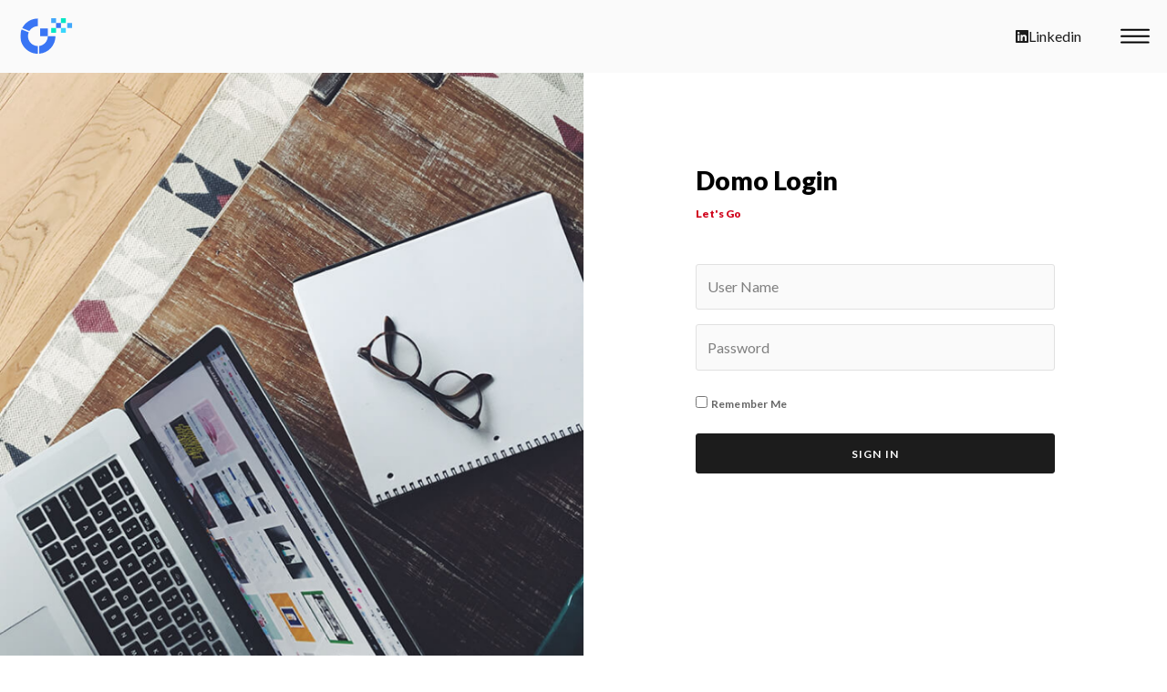

--- FILE ---
content_type: text/html; charset=UTF-8
request_url: https://innovation.gwcteq.com/labs/domo_login.php
body_size: 3232
content:



<!-- define('DB_HOST','localhost');
define('DB_USER','u927690231_gwcteq_web_db');
define('DB_PASS','RAJA5kavi#');
define('DB_NAME','u927690231_gwcteq_web_db'); --><!DOCTYPE html>
<html class="has-sidemenu has-fancynav-top" dir="ltr" lang="en-US">

  <head>
    <meta charset="utf-8">
    <meta http-equiv="X-UA-Compatible" content="IE=edge">
    <meta name="viewport" content="width=device-width, initial-scale=1">

    <!-- ===============================================-->
    <!--    Document Title-->
    <!-- ===============================================-->
    <title>GWC-Innovation</title>

    <!-- ===============================================-->
    <!--    Favicons-->
    <!-- ===============================================-->
    <link rel="apple-touch-icon" sizes="180x180" href="../assets/img/favicons/apple-touch-icon.png">
    <link rel="icon" type="image/png" sizes="32x32" href="../assets/img/favicons/favicon-32x32.png">
    <link rel="icon" type="image/png" sizes="16x16" href="../assets/img/favicons/favicon-16x16.png">
    <link rel="shortcut icon" type="image/x-icon" href="../assets/img/favicons/favicon.ico">
    <link rel="manifest" href="../assets/img/favicons/manifest.json">
    <meta name="msapplication-TileImage" content="../assets/img/favicons/mstile-150x150.png">
    <meta name="theme-color" content="#ffffff">

    <!-- ===============================================-->
    <!--    Stylesheets-->
    <!-- ===============================================-->
    <link href="../vendors/swiper/swiper-bundle.min.css" rel="stylesheet">
    <link href="../vendors/loaders.css/loaders.min.css" rel="stylesheet" type="text/css">
    <link rel="preconnect" href="https://fonts.gstatic.com">
    <link href="https://fonts.googleapis.com/css?family=PT+Mono%7cPT+Serif:400,400i%7cLato:100,300,400,700,800,900" rel="stylesheet">
    <link href="../assets/css/theme.min.css" rel="stylesheet" />
    <link href="../assets/css/user.min.css" rel="stylesheet" />
  </head>

  <body class="overflow-hidden-x">

    <nav class="fancynavbar fancynavbar-expand-lg fancynavbar-top" data-zanim-lg='{"from":{"opacity":1,"x":70},"to":{"opacity":1,"x":0},"ease":"CubicBezier","duration":0.8,"delay":0.3}' data-zanim-xs='{"from":{"opacity":1,"y":-37},"to":{"opacity":1,"y":0},"ease":"CubicBezier","duration":0.8,"delay":0.3}' data-zanim-trigger="scroll" data-exclusive="true">
      <div class="fancynavbar-togglerbar bg-light" data-onscroll-fade-in="data-onscroll-fade-in"><a class="fancynavbar-brand" href="../index.html"><img class="fancynavbar-brand-img" src="../assets/img/logo-sparrow-invert.svg" alt="" width="70" height="40" data-zanim-lg='{"from":{"opacity":0,"x":45},"to":{"opacity":1,"x":0},"ease":"CubicBezier","duration":0.8,"delay":0.4}' data-zanim-trigger="scroll" />
          <!--You can use icon or text logo as well-->
          <!--<span class='fab fa-superpowers fs-3'></span>-->
          <!--<span class='logo-sparrow'>S</span>-->
        </a>
        <div class="fancynavbar-toggler"><svg class="fancynavbar-toggler-icon" viewBox="0 0 70 70" xmlns="http://www.w3.org/2000/svg" data-zanim-lg='{"from":{"opacity":0,"x":45},"to":{"opacity":1,"x":0},"ease":"CubicBezier","duration":0.8,"delay":0.5}' data-zanim-trigger="scroll">
            <path style='stroke:black;' id="path-top" d="M20,25c0,0,22,0,30,0c16,0,18.89,40.71-.15,21.75C38.7,35.65,19.9,16.8,19.9,16.8"></path>
            <path style='stroke:black;' id="path-middle" d="M20,32h30"></path>
            <path style='stroke:black;' id="path-bottom" d="M19.9,46.98c0,0,18.8-18.85,29.95-29.95C68.89-1.92,66,38.78,50,38.78c-8,0-30,0-30,0"></path>
          </svg></div>
          <div class="fancynavbar-addon" style="text-align: center;"><a class="fancynavbar-addon-item" href="https://www.linkedin.com/company/global-weconnect-technologies"><span class="fab fa-linkedin"></span>Linkedin</a></div>
        </div>
      <div class="fancynavbar-collapse">
        <ul class="fancynavbar-nav">

          <li class="fancynav-item"><a class="fancynav-link" href="#innovation"><span class="fancynav-link-content">Innovation</span></a></li>
          <li class="fancynav-item"><a class="fancynav-link" href="#whatwedo"><span class="fancynav-link-content">What we Do?</span></a></li>
          <li class="fancynav-item"><a class="fancynav-link" href="#ourlabs"><span class="fancynav-link-content">Our Labs</span></a></li>


        </ul>
      </div>
    </nav>


    <!-- ===============================================-->
    <!--    Main Content-->
    <!-- ===============================================-->
    <main class="main min-vh-100" id="top">

      <!-- ============================================-->
      <!-- Preloader ==================================-->
      <div class="preloader" id="preloader">
        <div class="loader">
          <div class="line-scale-pulse-out-rapid">
            <div> </div>
            <div></div>
            <div></div>
            <div></div>
            <div> </div>
          </div>
        </div>
      </div><!-- ============================================-->
      <!-- End of Preloader ===========================-->

      <!-- ============================================-->
      <!-- <section> begin ============================-->
      <section class="py-0">
        <div class="container-fluid">
          <div class="row">
            <div class="col-lg-6 px-0">
              <div class="sticky-top vh-lg-100 py-9">
                <div class="bg-holder" style="background-image:url(../assets/img/signin.jpg);" data-zanim-trigger="scroll" data-zanim-lg='{"animation":"zoom-out-slide-right","delay":0.4}'></div>
                <!--/.bg-holder-->
              </div>
            </div>
            <div class="col-lg-6 py-6">
              <div class="row h-100 align-items-center justify-content-center">
                <div class="col-sm-8 col-md-6 col-lg-10 col-xl-8" data-zanim-xs='{"delay":0.5,"animation":"slide-right"}' data-zanim-trigger="scroll">
                  <h3 class="display-4 fs-2">Domo Login</h3>
                  <h6 class="text-danger mt-3">Let's Go</h6>
                  <form class="mt-5" action="" method="post" id="login">
                    <div class="mb-3"><input type="text" class="form-control bg-light" placeholder="User Name" required="true" name="username" value="" ></div>
                    <div class="mb-0"> <input type="password" class="form-control bg-light" placeholder="Password" name="password" required="true" value=""></div>

                     <div class="mb-0" style="margin-top:24px;"><input type="checkbox" id="remember" name="remember"  />
              <label for="remember">
                Remember Me
              </label></div> 

                    <div class="mb-3 d-grid"><button class="btn btn-dark mt-3" type="submit" name="login">sign in</button></div>
                   <!--  <div class="mb-3 w-100 position-relative text-center mt-4">
                      <hr class="text-300" />
                      <div class="absolute-centered px-3 font-sans-serif fs--1 text-500">or sign-in with</div>
                    </div> -->
                    <!-- <div class="mb-0">
                      <div class="row gx-2">
                        <div class="col-6 d-grid"><a class="btn btn-outline-danger btn-sm mt-2" href="#!"><span class="fab fa-google-plus-g me-2" data-fa-transform="grow-8"></span> google</a></div>
                        <div class="col-6 d-grid"><a class="btn btn-outline-primary btn-sm mt-2" href="#!"><span class="fab fa-facebook me-2" data-fa-transform="grow-8"></span> facebook</a></div>
                      </div>
                    </div> -->
                  </form>
                </div>
              </div>
            </div>
          </div>
        </div><!-- end of .container-->
      </section><!-- <section> close ============================-->
      <!-- ============================================-->

    </main><!-- ===============================================-->
    <!--    End of Main Content-->
    <!-- ===============================================-->


    <!--===============================================-->
    <!--    Footer-->
    <!--===============================================-->
    <footer class="footer bg-light text-600 py-4 font-sans-serif text-center overflow-hidden" data-zanim-timeline="{}" data-zanim-trigger="scroll">
      <div class="container">
        <div class="row align-items-center">
          <div class="col-lg-4 order-lg-2 position-relative"><a class="indicator indicator-up" href="#top"><span class="indicator-arrow indicator-arrow-one" data-zanim-xs='{"from":{"opacity":0,"y":15},"to":{"opacity":1,"y":-5,"scale":1},"ease":"Back.easeOut","duration":0.4,"delay":0.9}'></span><span class="indicator-arrow indicator-arrow-two" data-zanim-xs='{"from":{"opacity":0,"y":15},"to":{"opacity":1,"y":-5,"scale":1},"ease":"Back.easeOut","duration":0.4,"delay":1.05}'></span></a></div>
          <div class="col-lg-4 text-lg-start mt-4 mt-lg-0">
            <p class="fs--1 text-uppercase ls fw-bold mb-0">Copyright &copy; 2022 Gwcteq.</p>
          </div>
          <!-- <div class="col-lg-4 text-lg-end order-lg-2 mt-2 mt-lg-0">
            <p class="fs--1 text-uppercase ls fw-bold mb-0">Made with<span class="text-danger fas fa-heart mx-1"></span>by <a class="text-600" href="https://themewagon.com/">Themewagon</a></p>
          </div> -->
        </div>
      </div>
    </footer>


    <!-- ===============================================-->
    <!--    JavaScripts-->
    <!-- ===============================================-->
    <script src="../vendors/popper/popper.min.js"></script>
    <script src="../vendors/bootstrap/bootstrap.min.js"></script>
    <script src="../vendors/anchorjs/anchor.min.js"></script>
    <script src="../vendors/is/is.min.js"></script>
    <script src="../vendors/fontawesome/all.min.js"></script>
    <script src="../vendors/lodash/lodash.min.js"></script>
    <script src="https://polyfill.io/v3/polyfill.min.js?features=window.scroll"></script>
    <script src="../vendors/imagesloaded/imagesloaded.pkgd.js"></script>
    <script src="../vendors/gsap/gsap.js"></script>
    <script src="../vendors/gsap/customEase.js"></script>
    <script src="../vendors/gsap/drawSVGPlugin.js"></script><!-- Global site tag (gtag.js) - Google Analytics-->
    <script async="" src="https://www.googletagmanager.com/gtag/js?id=UA-122907869-1"></script>
    <script>
      window.dataLayer = window.dataLayer || [];

      function gtag() {
        dataLayer.push(arguments);
      }
      gtag('js', new Date());
      gtag('config', 'UA-122907869-1');
    </script>
    <script src="../assets/js/theme.js"></script>
  </body>

</html>

--- FILE ---
content_type: text/css
request_url: https://innovation.gwcteq.com/assets/css/theme.min.css
body_size: 42681
content:
:root {
    --sparrow-blue: #045bc1;
    --sparrow-indigo: #6610f2;
    --sparrow-purple: #6f42c1;
    --sparrow-pink: #e83e8c;
    --sparrow-red: #d0021b;
    --sparrow-orange: #fd7e14;
    --sparrow-yellow: #f37f29;
    --sparrow-green: #7ed321;
    --sparrow-teal: #20c997;
    --sparrow-cyan: #00d6ff;
    --sparrow-white: #fff;
    --sparrow-gray: #7F7F7F;
    --sparrow-gray-dark: #555555;
    --sparrow-gray-black: #000;
    --sparrow-gray-100: #fafafa;
    --sparrow-gray-200: #f2f2f2;
    --sparrow-gray-300: #e1e1e1;
    --sparrow-gray-400: #bebebe;
    --sparrow-gray-500: #949494;
    --sparrow-gray-600: #7F7F7F;
    --sparrow-gray-700: #666666;
    --sparrow-gray-800: #555555;
    --sparrow-gray-900: #404040;
    --sparrow-gray-1000: #2b2b2b;
    --sparrow-gray-1100: #1c1c1c;
    --sparrow-gray-white: #fff;
    --sparrow-primary: #045bc1;
    --sparrow-secondary: #666666;
    --sparrow-success: #7ed321;
    --sparrow-info: #00d6ff;
    --sparrow-warning: #f37f29;
    --sparrow-danger: #d0021b;
    --sparrow-light: #fafafa;
    --sparrow-dark: #1c1c1c;
    --sparrow-primary-rgb: 4, 91, 193;
    --sparrow-secondary-rgb: 102, 102, 102;
    --sparrow-success-rgb: 126, 211, 33;
    --sparrow-info-rgb: 0, 214, 255;
    --sparrow-warning-rgb: 243, 127, 41;
    --sparrow-danger-rgb: 208, 2, 27;
    --sparrow-light-rgb: 250, 250, 250;
    --sparrow-dark-rgb: 28, 28, 28;
    --sparrow-white-rgb: 255, 255, 255;
    --sparrow-black-rgb: 0, 0, 0;
    --sparrow-body-color-rgb: 102, 102, 102;
    --sparrow-body-bg-rgb: 242, 242, 242;
    --sparrow-font-sans-serif: "Lato", -apple-system, BlinkMacSystemFont, "Segoe UI", Roboto, "Helvetica Neue", Arial, sans-serif, "Apple Color Emoji", "Segoe UI Emoji", "Segoe UI Symbol";
    --sparrow-font-monospace: SFMono-Regular, Menlo, Monaco, Consolas, "Liberation Mono", "Courier New", monospace;
    --sparrow-gradient: linear-gradient(180deg, rgba(255, 255, 255, 0.15), rgba(255, 255, 255, 0));
    --sparrow-body-font-family: PT Serif, Times, Times New Roman, Georgia, serif;
    --sparrow-body-font-size: 1rem;
    --sparrow-body-font-weight: 400;
    --sparrow-body-line-height: 1.45;
    --sparrow-body-color: #666666;
    --sparrow-body-bg: #f2f2f2
}

:root,
:root.light,
:root .light {
    --sparrow-facebook: #3c5a99;
    --sparrow-colored-link-facebook-hover-color: #30487a;
    --sparrow-google-plus: #dd4b39;
    --sparrow-colored-link-google-plus-hover-color: #b13c2e;
    --sparrow-twitter: #1da1f2;
    --sparrow-colored-link-twitter-hover-color: #1781c2;
    --sparrow-linkedin: #0077b5;
    --sparrow-colored-link-linkedin-hover-color: #005f91;
    --sparrow-youtube: #ff0001;
    --sparrow-colored-link-youtube-hover-color: #cc0001;
    --sparrow-github: #333333;
    --sparrow-colored-link-github-hover-color: #292929;
    --sparrow-black: #000;
    --sparrow-colored-link-black-hover-color: black;
    --sparrow-100: #fafafa;
    --sparrow-colored-link-100-hover-color: #fbfbfb;
    --sparrow-200: #f2f2f2;
    --sparrow-colored-link-200-hover-color: whitesmoke;
    --sparrow-300: #e1e1e1;
    --sparrow-colored-link-300-hover-color: #e7e7e7;
    --sparrow-400: #bebebe;
    --sparrow-colored-link-400-hover-color: #cbcbcb;
    --sparrow-500: #949494;
    --sparrow-colored-link-500-hover-color: #767676;
    --sparrow-600: #7F7F7F;
    --sparrow-colored-link-600-hover-color: #666666;
    --sparrow-700: #666666;
    --sparrow-colored-link-700-hover-color: #525252;
    --sparrow-800: #555555;
    --sparrow-colored-link-800-hover-color: #444444;
    --sparrow-900: #404040;
    --sparrow-colored-link-900-hover-color: #333333;
    --sparrow-1000: #2b2b2b;
    --sparrow-colored-link-1000-hover-color: #222222;
    --sparrow-1100: #1c1c1c;
    --sparrow-colored-link-1100-hover-color: #161616;
    --sparrow-white: #fff;
    --sparrow-colored-link-white-hover-color: white;
    --sparrow-primary: #045bc1;
    --sparrow-colored-link-primary-hover-color: #03499a;
    --sparrow-secondary: #666666;
    --sparrow-colored-link-secondary-hover-color: #525252;
    --sparrow-success: #7ed321;
    --sparrow-colored-link-success-hover-color: #98dc4d;
    --sparrow-info: #00d6ff;
    --sparrow-colored-link-info-hover-color: #33deff;
    --sparrow-warning: #f37f29;
    --sparrow-colored-link-warning-hover-color: #c26621;
    --sparrow-danger: #d0021b;
    --sparrow-colored-link-danger-hover-color: #a60216;
    --sparrow-light: #fafafa;
    --sparrow-colored-link-light-hover-color: #fbfbfb;
    --sparrow-dark: #1c1c1c;
    --sparrow-colored-link-dark-hover-color: #161616;
    --sparrow-soft-primary: #e1ebf8;
    --sparrow-soft-secondary: #ededed;
    --sparrow-soft-success: #f0fae4;
    --sparrow-soft-info: #e0faff;
    --sparrow-soft-warning: #fef0e5;
    --sparrow-soft-danger: #f9e1e4;
    --sparrow-soft-light: #fefefe;
    --sparrow-soft-dark: #e4e4e4;
    --sparrow-accordion-border-color: rgba(0, 0, 0, 0.125);
    --sparrow-accordion-button-active-color: var(--sparrow-1000);
    --sparrow-accordion-button-active-bg: $white;
    --sparrow-btn-reveal-color: dark;
    --sparrow-btn-reveal-bg: #e6e6e6;
    --sparrow-btn-reveal-border-color: #dfdfdf;
    --sparrow-btn-sparrow-background: var(--sparrow-white);
    --sparrow-btn-disabled-color: #4d5969;
    --sparrow-btn-sparrow-box-shadow: 0 0 0 1px rgba(43, 45, 80, 0.1), 0 2px 5px 0 rgba(43, 45, 80, 0.08), 0 1px 1.5px 0 rgba(0, 0, 0, 0.07), 0 1px 2px 0 rgba(0, 0, 0, 0.08);
    --sparrow-btn-sparrow-hover-box-shadow: 0 0 0 1px rgba(43, 45, 80, 0.1), 0 2px 5px 0 rgba(43, 45, 80, 0.1), 0 3px 9px 0 rgba(43, 45, 80, 0.08), 0 1px 1.5px 0 rgba(0, 0, 0, 0.08), 0 1px 2px 0 rgba(0, 0, 0, 0.08);
    --sparrow-btn-sparrow-default-color: #555555;
    --sparrow-btn-sparrow-default-hover-color: #474747;
    --sparrow-btn-sparrow-default-active-background: #e6e6e6;
    --sparrow-btn-sparrow-default-active-border: #474747;
    --sparrow-btn-sparrow-primary-color: var(--sparrow-primary);
    --sparrow-btn-sparrow-primary-hover-color: #034ca0;
    --sparrow-btn-sparrow-primary-active-background: #cddef3;
    --sparrow-btn-sparrow-primary-active-color: #034ca0;
    --sparrow-alert-primary-background: #cddef3;
    --sparrow-alert-primary-border-color: #b4ceec;
    --sparrow-alert-primary-color: #023774;
    --sparrow-alert-primary-link-color: #03499a;
    --sparrow-list-group-item-primary-background: #cddef3;
    --sparrow-list-group-item-primary-color: #023774;
    --sparrow-btn-sparrow-secondary-color: var(--sparrow-secondary);
    --sparrow-btn-sparrow-secondary-hover-color: #555555;
    --sparrow-btn-sparrow-secondary-active-background: #e0e0e0;
    --sparrow-btn-sparrow-secondary-active-color: #555555;
    --sparrow-alert-secondary-background: #e0e0e0;
    --sparrow-alert-secondary-border-color: #d1d1d1;
    --sparrow-alert-secondary-color: #3d3d3d;
    --sparrow-alert-secondary-link-color: #525252;
    --sparrow-list-group-item-secondary-background: #e0e0e0;
    --sparrow-list-group-item-secondary-color: #3d3d3d;
    --sparrow-btn-sparrow-success-color: var(--sparrow-success);
    --sparrow-btn-sparrow-success-hover-color: #69af1b;
    --sparrow-btn-sparrow-success-active-background: #e5f6d3;
    --sparrow-btn-sparrow-success-active-color: #69af1b;
    --sparrow-alert-success-background: #e5f6d3;
    --sparrow-alert-success-border-color: #d8f2bc;
    --sparrow-alert-success-color: #4c7f14;
    --sparrow-alert-success-link-color: #65a91a;
    --sparrow-list-group-item-success-background: #e5f6d3;
    --sparrow-list-group-item-success-color: #4c7f14;
    --sparrow-btn-sparrow-info-color: var(--sparrow-info);
    --sparrow-btn-sparrow-info-hover-color: #00b2d4;
    --sparrow-btn-sparrow-info-active-background: #ccf7ff;
    --sparrow-btn-sparrow-info-active-color: #00b2d4;
    --sparrow-alert-info-background: #ccf7ff;
    --sparrow-alert-info-border-color: #b3f3ff;
    --sparrow-alert-info-color: #008099;
    --sparrow-alert-info-link-color: #00abcc;
    --sparrow-list-group-item-info-background: #ccf7ff;
    --sparrow-list-group-item-info-color: #008099;
    --sparrow-btn-sparrow-warning-color: var(--sparrow-warning);
    --sparrow-btn-sparrow-warning-hover-color: #ca6922;
    --sparrow-btn-sparrow-warning-active-background: #fde5d4;
    --sparrow-btn-sparrow-warning-active-color: #ca6922;
    --sparrow-alert-warning-background: #fde5d4;
    --sparrow-alert-warning-border-color: #fbd9bf;
    --sparrow-alert-warning-color: #924c19;
    --sparrow-alert-warning-link-color: #c26621;
    --sparrow-list-group-item-warning-background: #fde5d4;
    --sparrow-list-group-item-warning-color: #924c19;
    --sparrow-btn-sparrow-danger-color: var(--sparrow-danger);
    --sparrow-btn-sparrow-danger-hover-color: #ad0216;
    --sparrow-btn-sparrow-danger-active-background: #f6ccd1;
    --sparrow-btn-sparrow-danger-active-color: #ad0216;
    --sparrow-alert-danger-background: #f6ccd1;
    --sparrow-alert-danger-border-color: #f1b3bb;
    --sparrow-alert-danger-color: #7d0110;
    --sparrow-alert-danger-link-color: #a60216;
    --sparrow-list-group-item-danger-background: #f6ccd1;
    --sparrow-list-group-item-danger-color: #7d0110;
    --sparrow-btn-sparrow-light-color: var(--sparrow-light);
    --sparrow-btn-sparrow-light-hover-color: #d0d0d0;
    --sparrow-btn-sparrow-light-active-background: #fefefe;
    --sparrow-btn-sparrow-light-active-color: #d0d0d0;
    --sparrow-alert-light-background: #fefefe;
    --sparrow-alert-light-border-color: #fefefe;
    --sparrow-alert-light-color: #969696;
    --sparrow-alert-light-link-color: #c8c8c8;
    --sparrow-list-group-item-light-background: #fefefe;
    --sparrow-list-group-item-light-color: #969696;
    --sparrow-btn-sparrow-dark-color: var(--sparrow-dark);
    --sparrow-btn-sparrow-dark-hover-color: #171717;
    --sparrow-btn-sparrow-dark-active-background: #d2d2d2;
    --sparrow-btn-sparrow-dark-active-color: #171717;
    --sparrow-alert-dark-background: #d2d2d2;
    --sparrow-alert-dark-border-color: #bbbbbb;
    --sparrow-alert-dark-color: #111111;
    --sparrow-alert-dark-link-color: #161616;
    --sparrow-list-group-item-dark-background: #d2d2d2;
    --sparrow-list-group-item-dark-color: #111111;
    --sparrow-transparent-50: rgba(255, 255, 255, 0.5);
    --sparrow-list-group-bg: #fff;
    --sparrow-list-group-action-hover-color: #666666;
    --sparrow-list-group-hover-bg: #fafafa;
    --sparrow-body-bg: #fff;
    --sparrow-body-color: #666666;
    --sparrow-headings-color: #000;
    --sparrow-link-color: #045bc1;
    --sparrow-link-hover-color: #03499a;
    --sparrow-border-color: #e1e1e1;
    --sparrow-box-shadow: 0 7px 14px 0 rgba(65, 69, 88, 0.1), 0 3px 6px 0 rgba(0, 0, 0, 0.07);
    --sparrow-box-shadow-sm: 0 0.125rem 0.25rem rgba(0, 0, 0, 0.075);
    --sparrow-box-shadow-lg: 0 1rem 4rem rgba(0, 0, 0, 0.175);
    --sparrow-box-shadow-inset: inset 0 1px 2px rgba(0, 0, 0, 0.075);
    --sparrow-component-active-color: ;
    --sparrow-component-active-bg: #045bc1;
    --sparrow-text-muted: #949494;
    --sparrow-blockquote-footer-color: #7F7F7F;
    --sparrow-hr-color: var(--sparrow-border-color);
    --sparrow-hr-opacity: 0.25;
    --sparrow-mark-bg: #fcf8e3;
    --sparrow-input-btn-focus-color: rgba(4, 91, 193, 0.25);
    --sparrow-btn-link-color: #045bc1;
    --sparrow-btn-link-hover-color: var(--sparrow-link-hover-color);
    --sparrow-btn-disabled-color: #7F7F7F;
    --sparrow-heading-color: #000;
    --sparrow-input-bg: #fff;
    --sparrow-input-color: #404040;
    --sparrow-input-border-color: #e1e1e1;
    --sparrow-input-focus-border-color: #82ade0;
    --sparrow-input-focus-color: var(--sparrow-input-color);
    --sparrow-input-placeholder-color: #bebebe;
    --sparrow-input-plaintext-color: #666666;
    --sparrow-form-check-label-color: ;
    --sparrow-form-check-input-bg: var(--sparrow-input-bg);
    --sparrow-form-check-input-border: 1px solid rgba(0, 0, 0, 0.25);
    --sparrow-form-check-input-border-color: #bebebe;
    --sparrow-form-check-input-checked-color: #fff;
    --sparrow-form-check-input-checked-bg-color: #045bc1;
    --sparrow-form-check-input-checked-border-color: #045bc1;
    --sparrow-form-check-input-indeterminate-color: #fff;
    --sparrow-form-check-input-indeterminate-bg-color: #045bc1;
    --sparrow-form-check-input-indeterminate-border-color: #045bc1;
    --sparrow-form-switch-color: rgba(0, 0, 0, .25);
    --sparrow-form-switch-focus-color: var(--sparrow-input-focus-border-color);
    --sparrow-form-switch-checked-color: #fff;
    --sparrow-input-group-addon-color: var(--sparrow-input-border-color);
    --sparrow-input-group-addon-bg: #f2f2f2;
    --sparrow-input-group-addon-border-color: var(--sparrow-input-border-color);
    --sparrow-form-select-color: var(--sparrow-input-color);
    --sparrow-form-select-disabled-color: #7F7F7F;
    --sparrow-form-select-bg: var(--sparrow-input-bg);
    --sparrow-form-select-disabled-bg: #f2f2f2;
    --sparrow-form-select-indicator-color: #555555;
    --sparrow-form-select-focus-box-shadow: 0 0 0 0.25rem rgba(4, 91, 193, 0.25);
    --sparrow-form-select-border-color: var(--sparrow-input-border-color);
    --sparrow-form-select-focus-border-color: var(--sparrow-input-focus-border-color);
    --sparrow-form-range-track-bg: #e1e1e1;
    --sparrow-form-range-track-box-shadow: var(--sparrow-box-shadow-inset);
    --sparrow-form-range-thumb-bg: #045bc1;
    --sparrow-form-range-thumb-box-shadow: 0 0.1rem 0.25rem rgba(0, 0, 0, 0.1);
    --sparrow-form-range-thumb-focus-box-shadow: 0 0 0 1px #f2f2f2, 0 0 0 0.25rem rgba(4, 91, 193, 0.25);
    --sparrow-form-range-thumb-active-bg: #7bb7fc;
    --sparrow-form-range-thumb-disabled-bg: #949494;
    --sparrow-form-file-focus-border-color: var(--sparrow-input-focus-border-color);
    --sparrow-form-file-focus-box-shadow: 0 0 0 0.25rem rgba(4, 91, 193, 0.25);
    --sparrow-form-file-disabled-bg: var(--sparrow-200);
    --sparrow-form-file-disabled-border-color: ;
    --sparrow-form-file-color: var(--sparrow-input-color);
    --sparrow-form-file-bg: var(--sparrow-input-bg);
    --sparrow-form-file-border-color: var(--sparrow-input-border-color);
    --sparrow-form-file-box-shadow: var(--sparrow-box-shadow-inset);
    --sparrow-form-file-button-bg: var(--sparrow-200);
    --sparrow-form-feedback-valid-color: #7ed321;
    --sparrow-form-feedback-invalid-color: #d0021b;
    --sparrow-form-feedback-icon-valid-color: var(--sparrow-form-feedback-valid-color);
    --sparrow-form-feedback-icon-invalid-color: var(--sparrow-form-feedback-invalid-color);
    --sparrow-nav-link-color: null;
    --sparrow-nav-link-hover-color: null;
    --sparrow-nav-link-disabled-color: #7F7F7F;
    --sparrow-nav-tabs-border-color: #e1e1e1;
    --sparrow-nav-tabs-link-hover-border-color: #f2f2f2 #f2f2f2 #e1e1e1;
    --sparrow-nav-tabs-link-active-color: #666666;
    --sparrow-nav-tabs-link-active-bg: #f2f2f2;
    --sparrow-nav-tabs-link-active-border-color: #e1e1e1 #e1e1e1 var(--sparrow-white);
    --sparrow-bg-navbar-glass: rgba(242, 242, 242, 0.96);
    --sparrow-nav-pills-link-active-color: #fff;
    --sparrow-nav-pills-link-active-bg: #045bc1;
    --sparrow-navbar-dark-color: rgba(255, 255, 255, 0.7);
    --sparrow-navbar-dark-hover-color: rgba(255, 255, 255, 0.8);
    --sparrow-navbar-dark-active-color: #fff;
    --sparrow-navbar-dark-disabled-color: rgba(255, 255, 255, 0.25);
    --sparrow-navbar-dark-toggler-border-color: rgba(255, 255, 255, 0.1);
    --sparrow-navbar-light-color: rgba(0, 0, 0, 0.55);
    --sparrow-navbar-light-hover-color: rgba(0, 0, 0, 0.9);
    --sparrow-navbar-light-active-color: #000;
    --sparrow-navbar-light-disabled-color: rgba(0, 0, 0, 0.25);
    --sparrow-navbar-light-toggler-border-color: rgba(0, 0, 0, 0.1);
    --sparrow-navbar-light-brand-color: #045bc1;
    --sparrow-navbar-dark-brand-color: #045bc1;
    --sparrow-navbar-vertical-collapsed-hover-shadow-color: rgba(0, 0, 0, 0.2);
    --sparrow-navbar-vertical-bg-color: var(--sparrow-bg-navbar-glass);
    --sparrow-navbar-vertical-link-color: #666666;
    --sparrow-navbar-vertical-link-hover-color: #2b2b2b;
    --sparrow-navbar-vertical-link-active-color: #045bc1;
    --sparrow-navbar-vertical-link-disable-color: #bebebe;
    --sparrow-navbar-vertical-hr-color: rgba(0, 0, 0, 0.08);
    --sparrow-navbar-vertical-scrollbar-color: rgba(127, 127, 127, 0.3);
    --sparrow-dropdown-bg: #fff;
    --sparrow-dropdown-color: #e1e1e1;
    --sparrow-dropdown-border-color: var(--sparrow-border-color);
    --sparrow-dropdown-box-shadow: var(--sparrow-box-shadow);
    --sparrow-dropdown-link-color: #404040;
    --sparrow-dropdown-link-hover-color: #333333;
    --sparrow-dropdown-link-hover-bg: #fafafa;
    --sparrow-dropdown-link-active-color: #fff;
    --sparrow-dropdown-link-active-bg: #045bc1;
    --sparrow-dropdown-link-disabled-color: #7F7F7F;
    --sparrow-dropdown-header-color: #7F7F7F;
    --sparrow-dropdown-dark-color: #e1e1e1;
    --sparrow-dropdown-dark-bg: #555555;
    --sparrow-dropdown-dark-border-color: rgba(0, 0, 0, 0.15);
    --sparrow-dropdown-dark-divider-bg: var(--sparrow-300);
    --sparrow-dropdown-dark-box-shadow: null;
    --sparrow-dropdown-dark-link-color: #e1e1e1;
    --sparrow-dropdown-dark-link-hover-color: #fff;
    --sparrow-dropdown-dark-link-hover-bg: rgba(255, 255, 255, 0.15);
    --sparrow-dropdown-dark-link-active-color: #fff;
    --sparrow-dropdown-dark-link-active-bg: #045bc1;
    --sparrow-dropdown-dark-link-disabled-color: #949494;
    --sparrow-dropdown-dark-header-color: #949494;
    --sparrow-pagination-color: #000;
    --sparrow-pagination-bg: #fff;
    --sparrow-pagination-border-color: #f2f2f2;
    --sparrow-pagination-hover-color: #fff;
    --sparrow-pagination-hover-bg: #045bc1;
    --sparrow-pagination-hover-border-color: #045bc1;
    --sparrow-pagination-active-color: #fff;
    --sparrow-pagination-active-bg: #045bc1;
    --sparrow-pagination-active-border-color: #045bc1;
    --sparrow-pagination-disabled-bg: #fff;
    --sparrow-card-border-color: rgba(0, 0, 0, 0.125);
    --sparrow-card-cap-bg: rgba(0, 0, 0, 0.03);
    --sparrow-card-cap-color: null;
    --sparrow-card-color: null;
    --sparrow-card-bg: #fff;
    --sparrow-tooltip-color: #fff;
    --sparrow-tooltip-bg: #000;
    --sparrow-tooltip-arrow-color: #000;
    --sparrow-popover-bg: #fff;
    --sparrow-popover-border-color: rgba(0, 0, 0, 0.2);
    --sparrow-popover-box-shadow: var(--sparrow-box-shadow);
    --sparrow-popover-header-bg: #f0f0f0;
    --sparrow-popover-header-border-bottom-color: #d6d6d6;
    --sparrow-popover-header-color: var(--sparrow-headings-color);
    --sparrow-popover-body-color: #666666;
    --sparrow-popover-arrow-color: #fff;
    --sparrow-popover-arrow-outer-color: rgba(0, 0, 0, 0.25);
    --sparrow-toast-color: ;
    --sparrow-toast-background-color: rgba(255, 255, 255, 0.85);
    --sparrow-toast-border-color: rgba(0, 0, 0, .1);
    --sparrow-toast-box-shadow: var(--sparrow-box-shadow);
    --sparrow-toast-header-color: #7F7F7F;
    --sparrow-toast-header-background-color: rgba(255, 255, 255, 0.85);
    --sparrow-toast-header-border-color: rgba(0, 0, 0, .05);
    --sparrow-badge-color: #fff;
    --sparrow-modal-content-bg: #fff;
    --sparrow-table-border-color: #f2f2f2;
    --sparrow-table-primary-bg: #cddef3;
    --sparrow-table-primary-color: #555555;
    --sparrow-table-primary-hover-bg: #c4d4e7;
    --sparrow-table-primary-hover-color: #555555;
    --sparrow-table-primary-striped-bg: #c7d7eb;
    --sparrow-table-primary-striped-color: #555555;
    --sparrow-table-primary-active-bg: #c1d0e3;
    --sparrow-table-primary-active-color: #555555;
    --sparrow-table-primary-border-color: #c1d0e3;
    --sparrow-table-secondary-bg: #e0e0e0;
    --sparrow-table-secondary-color: #555555;
    --sparrow-table-secondary-hover-bg: #d6d6d6;
    --sparrow-table-secondary-hover-color: #555555;
    --sparrow-table-secondary-striped-bg: #d9d9d9;
    --sparrow-table-secondary-striped-color: #555555;
    --sparrow-table-secondary-active-bg: #d2d2d2;
    --sparrow-table-secondary-active-color: #555555;
    --sparrow-table-secondary-border-color: #d2d2d2;
    --sparrow-table-success-bg: #e5f6d3;
    --sparrow-table-success-color: #555555;
    --sparrow-table-success-hover-bg: #daeaca;
    --sparrow-table-success-hover-color: #555555;
    --sparrow-table-success-striped-bg: #deeecd;
    --sparrow-table-success-striped-color: #555555;
    --sparrow-table-success-active-bg: #d7e6c6;
    --sparrow-table-success-active-color: #555555;
    --sparrow-table-success-border-color: #d7e6c6;
    --sparrow-table-info-bg: #ccf7ff;
    --sparrow-table-info-color: #555555;
    --sparrow-table-info-hover-bg: #c3ebf2;
    --sparrow-table-info-hover-color: #555555;
    --sparrow-table-info-striped-bg: #c6eff7;
    --sparrow-table-info-striped-color: #555555;
    --sparrow-table-info-active-bg: #c0e7ee;
    --sparrow-table-info-active-color: #555555;
    --sparrow-table-info-border-color: #c0e7ee;
    --sparrow-table-warning-bg: #fde5d4;
    --sparrow-table-warning-color: #555555;
    --sparrow-table-warning-hover-bg: #f0daca;
    --sparrow-table-warning-hover-color: #555555;
    --sparrow-table-warning-striped-bg: #f5dece;
    --sparrow-table-warning-striped-color: #555555;
    --sparrow-table-warning-active-bg: #ecd7c7;
    --sparrow-table-warning-active-color: #555555;
    --sparrow-table-warning-border-color: #ecd7c7;
    --sparrow-table-danger-bg: #f6ccd1;
    --sparrow-table-danger-color: #555555;
    --sparrow-table-danger-hover-bg: #eac3c8;
    --sparrow-table-danger-hover-color: #555555;
    --sparrow-table-danger-striped-bg: #eec6cb;
    --sparrow-table-danger-striped-color: #555555;
    --sparrow-table-danger-active-bg: #e6c0c5;
    --sparrow-table-danger-active-color: #555555;
    --sparrow-table-danger-border-color: #e6c0c5;
    --sparrow-table-light-bg: #fafafa;
    --sparrow-table-light-color: #555555;
    --sparrow-table-light-hover-bg: #eeeeee;
    --sparrow-table-light-hover-color: #555555;
    --sparrow-table-light-striped-bg: #f2f2f2;
    --sparrow-table-light-striped-color: #555555;
    --sparrow-table-light-active-bg: #eaeaea;
    --sparrow-table-light-active-color: #555555;
    --sparrow-table-light-border-color: #eaeaea;
    --sparrow-table-dark-bg: #1c1c1c;
    --sparrow-table-dark-color: #fff;
    --sparrow-table-dark-hover-bg: #2d2d2d;
    --sparrow-table-dark-hover-color: #fff;
    --sparrow-table-dark-striped-bg: #272727;
    --sparrow-table-dark-striped-color: #fff;
    --sparrow-table-dark-active-bg: #333333;
    --sparrow-table-dark-active-color: #fff;
    --sparrow-table-dark-border-color: #333333;
    --sparrow-bg-shape-bg: #4695ff;
    --sparrow-bg-shape-bg-ltd: linear-gradient(-45deg, #4695ff, #1970e2);
    --sparrow-bg-shape-bg-dtl: linear-gradient(-45deg, #1970e2, #4695ff);
    --sparrow-line-chart-gradient: linear-gradient(-45deg, #014ba7, #0183d0);
    --sparrow-card-gradient: linear-gradient(-45deg, #1970e2, #4695ff);
    --sparrow-progress-gradient: linear-gradient(-45deg, #1970e2, #4695ff);
    --sparrow-bg-circle-shape: none;
    --sparrow-bg-circle-shape-bg: #4695ff;
    --sparrow-modal-shape-header: linear-gradient(-45deg, #1970e2, #4695ff);
    --sparrow-modal-shape-header-bg: #4494ff;
    --sparrow-choices-item-selectable-highlighted-bg: #fff;
    --sparrow-choices-item-has-no-choices-bg: #fff;
    --sparrow-thumbnail-bg: #fff;
    --sparrow-tinymce-bg: #fff;
    --sparrow-swiper-nav-bg: rgba(255, 255, 255, 0.8);
    --sparrow-star-rating-bg-image: url("[data-uri]");
    --sparrow-toast-background-color: rgba(255, 255, 255, 0.85);
    --sparrow-theme-wizard-nav-item-circle-bg: #fff;
    --sparrow-card-span-img-bg: #fff;
    --sparrow-card-span-img-box-shadow: var(--sparrow-box-shadow-sm);
    --sparrow-card-span-img-hover-box-shadow: var(--sparrow-box-shadow-lg);
    --sparrow-setting-toggle-shadow: 0 -7px 14px 0 rgba(65, 69, 88, 0.1), 0 3px 6px 0 rgba(0, 0, 0, 0.07);
    --sparrow-scrollbar-bg: rgba(190, 190, 190, 0.55);
    --sparrow-nav-pills-sparrow-active-bg-color: #fff;
    --sparrow-hover-bg-black: #000;
    --sparrow-hover-bg-100: #fafafa;
    --sparrow-hover-bg-200: #f2f2f2;
    --sparrow-hover-bg-300: #e1e1e1;
    --sparrow-hover-bg-400: #bebebe;
    --sparrow-hover-bg-500: #949494;
    --sparrow-hover-bg-600: #7F7F7F;
    --sparrow-hover-bg-700: #666666;
    --sparrow-hover-bg-800: #555555;
    --sparrow-hover-bg-900: #404040;
    --sparrow-hover-bg-1000: #2b2b2b;
    --sparrow-hover-bg-1100: #1c1c1c;
    --sparrow-hover-bg-white: #fff;
    --sparrow-btn-disabled-custom-background: rgba(250, 250, 250, 0.65);
    --sparrow-btn-disabled-custom-color: rgba(28, 28, 28, 0.3)
}

*,
*::before,
*::after {
    -webkit-box-sizing: border-box;
    box-sizing: border-box
}

@media(prefers-reduced-motion: no-preference) {
    :root {
        scroll-behavior: smooth
    }
}

body {
    margin: 0;
    font-family: var(--sparrow-body-font-family);
    font-size: var(--sparrow-body-font-size);
    font-weight: var(--sparrow-body-font-weight);
    line-height: var(--sparrow-body-line-height);
    color: var(--sparrow-body-color);
    text-align: var(--sparrow-body-text-align);
    background-color: var(--sparrow-body-bg);
    -webkit-text-size-adjust: 100%;
    -webkit-tap-highlight-color: rgba(0, 0, 0, 0)
}

hr {
    margin: 1rem 0;
    color: inherit;
    background-color: currentColor;
    border: 0;
    opacity: .25
}

hr:not([size]) {
    height: 1px
}

h6,
.h6,
h5,
.h5,
h4,
.h4,
h3,
.h3,
h2,
.h2,
h1,
.h1 {
    margin-top: 0;
    margin-bottom: .5rem;
    font-family: "Lato", -apple-system, BlinkMacSystemFont, "Segoe UI", Roboto, "Helvetica Neue", Arial, sans-serif, "Apple Color Emoji", "Segoe UI Emoji", "Segoe UI Symbol";
    font-weight: 900;
    line-height: 1.2;
    color: var(--sparrow-headings-color)
}

h1,
.h1 {
    font-size: calc(1.4407rem + 2.2884vw)
}

@media(min-width: 1200px) {

    h1,
    .h1 {
        font-size: 3.157rem
    }
}

h2,
.h2 {
    font-size: calc(1.3619rem + 1.3428vw)
}

@media(min-width: 1200px) {

    h2,
    .h2 {
        font-size: 2.369rem
    }
}

h3,
.h3 {
    font-size: calc(1.3027rem + 0.6324vw)
}

@media(min-width: 1200px) {

    h3,
    .h3 {
        font-size: 1.777rem
    }
}

h4,
.h4 {
    font-size: calc(1.2583rem + 0.0996vw)
}

@media(min-width: 1200px) {

    h4,
    .h4 {
        font-size: 1.333rem
    }
}

h5,
.h5 {
    font-size: 1rem
}

h6,
.h6 {
    font-size: 0.75rem
}

p {
    margin-top: 0;
    margin-bottom: 1rem
}

abbr[title],
abbr[data-bs-original-title] {
    -webkit-text-decoration: underline dotted;
    text-decoration: underline dotted;
    cursor: help;
    -webkit-text-decoration-skip-ink: none;
    text-decoration-skip-ink: none
}

address {
    margin-bottom: 1rem;
    font-style: normal;
    line-height: inherit
}

ol,
ul {
    padding-left: 2rem
}

ol,
ul,
dl {
    margin-top: 0;
    margin-bottom: 1rem
}

ol ol,
ul ul,
ol ul,
ul ol {
    margin-bottom: 0
}

dt {
    font-weight: 700
}

dd {
    margin-bottom: .5rem;
    margin-left: 0
}

blockquote {
    margin: 0 0 1rem
}

b,
strong {
    font-weight: 800
}

small,
.small {
    font-size: 75%
}

mark,
.mark {
    padding: .2em;
    background-color: #fcf8e3
}

sub,
sup {
    position: relative;
    font-size: 0.75em;
    line-height: 0;
    vertical-align: baseline
}

sub {
    bottom: -0.25em
}

sup {
    top: -0.5em
}

a {
    color: #045bc1;
    text-decoration: none
}

a:hover {
    color: var(--sparrow-link-hover-color);
    text-decoration: underline
}

a:not([href]):not([class]),
a:not([href]):not([class]):hover {
    color: inherit;
    text-decoration: none
}

pre,
code,
kbd,
samp {
    font-family: var(--sparrow-font-monospace);
    font-size: 1em;
    direction: ltr
        /* rtl:ignore */
    ;
    unicode-bidi: bidi-override
}

pre {
    display: block;
    margin-top: 0;
    margin-bottom: 1rem;
    overflow: auto;
    font-size: 75%
}

pre code {
    font-size: inherit;
    color: inherit;
    word-break: normal
}

code {
    font-size: 75%;
    color: #e83e8c;
    word-wrap: break-word
}

a>code {
    color: inherit
}

kbd {
    padding: .2rem .4rem;
    font-size: 75%;
    color: #fff;
    background-color: #404040;
    border-radius: .2rem
}

kbd kbd {
    padding: 0;
    font-size: 1em;
    font-weight: 700
}

figure {
    margin: 0 0 1rem
}

img,
svg {
    vertical-align: middle
}

table {
    caption-side: bottom;
    border-collapse: collapse
}

caption {
    padding-top: .75rem;
    padding-bottom: .75rem;
    color: #949494;
    text-align: left
}

th {
    text-align: inherit;
    text-align: -webkit-match-parent
}

thead,
tbody,
tfoot,
tr,
td,
th {
    border-color: inherit;
    border-style: solid;
    border-width: 0
}

label {
    display: inline-block
}

button {
    border-radius: 0
}

button:focus:not(:focus-visible) {
    outline: 0
}

input,
button,
select,
optgroup,
textarea {
    margin: 0;
    font-family: inherit;
    font-size: inherit;
    line-height: inherit
}

button,
select {
    text-transform: none
}

[role=button] {
    cursor: pointer
}

select {
    word-wrap: normal
}

select:disabled {
    opacity: 1
}

[list]::-webkit-calendar-picker-indicator {
    display: none
}

button,
[type=button],
[type=reset],
[type=submit] {
    -webkit-appearance: button
}

button:not(:disabled),
[type=button]:not(:disabled),
[type=reset]:not(:disabled),
[type=submit]:not(:disabled) {
    cursor: pointer
}

::-moz-focus-inner {
    padding: 0;
    border-style: none
}

textarea {
    resize: vertical
}

fieldset {
    min-width: 0;
    padding: 0;
    margin: 0;
    border: 0
}

legend {
    float: left;
    width: 100%;
    padding: 0;
    margin-bottom: .5rem;
    font-size: calc(1.275rem + 0.3vw);
    line-height: inherit
}

@media(min-width: 1200px) {
    legend {
        font-size: 1.5rem
    }
}

legend+* {
    clear: left
}

::-webkit-datetime-edit-fields-wrapper,
::-webkit-datetime-edit-text,
::-webkit-datetime-edit-minute,
::-webkit-datetime-edit-hour-field,
::-webkit-datetime-edit-day-field,
::-webkit-datetime-edit-month-field,
::-webkit-datetime-edit-year-field {
    padding: 0
}

::-webkit-inner-spin-button {
    height: auto
}

[type=search] {
    outline-offset: -2px;
    -webkit-appearance: textfield
}

::-webkit-search-decoration {
    -webkit-appearance: none
}

::-webkit-color-swatch-wrapper {
    padding: 0
}

::file-selector-button {
    font: inherit
}

::-webkit-file-upload-button {
    font: inherit;
    -webkit-appearance: button
}

output {
    display: inline-block
}

iframe {
    border: 0
}

summary {
    display: list-item;
    cursor: pointer
}

progress {
    vertical-align: baseline
}

[hidden] {
    display: none !important
}

.lead {
    font-size: calc(1.2583rem + 0.0996vw);
    font-weight: 400
}

@media(min-width: 1200px) {
    .lead {
        font-size: 1.333rem
    }
}

.display-1 {
    font-size: calc(2.1128rem + 10.3536vw);
    font-weight: 900;
    line-height: 1
}

@media(min-width: 1200px) {
    .display-1 {
        font-size: 9.878rem
    }
}

.display-2 {
    font-size: calc(1.8677rem + 7.4124vw);
    font-weight: 900;
    line-height: 1
}

@media(min-width: 1200px) {
    .display-2 {
        font-size: 7.427rem
    }
}

.display-3 {
    font-size: calc(1.6834rem + 5.2008vw);
    font-weight: 900;
    line-height: 1
}

@media(min-width: 1200px) {
    .display-3 {
        font-size: 5.584rem
    }
}

.display-4 {
    font-size: calc(1.5449rem + 3.5388vw);
    font-weight: 900;
    line-height: 1
}

@media(min-width: 1200px) {
    .display-4 {
        font-size: 4.199rem
    }
}

.display-5 {
    font-size: calc(1.4407rem + 2.2884vw);
    font-weight: 900;
    line-height: 1
}

@media(min-width: 1200px) {
    .display-5 {
        font-size: 3.157rem
    }
}

.display-6 {
    font-size: calc(1.3619rem + 1.3428vw);
    font-weight: 900;
    line-height: 1
}

@media(min-width: 1200px) {
    .display-6 {
        font-size: 2.369rem
    }
}

.list-unstyled {
    padding-left: 0;
    list-style: none
}

.list-inline {
    padding-left: 0;
    list-style: none
}

.list-inline-item {
    display: inline-block
}

.list-inline-item:not(:last-child) {
    margin-right: .5rem
}

.initialism {
    font-size: 75%;
    text-transform: uppercase
}

.blockquote {
    margin-bottom: 1rem;
    font-size: calc(1.2583rem + 0.0996vw)
}

@media(min-width: 1200px) {
    .blockquote {
        font-size: 1.333rem
    }
}

.blockquote>:last-child {
    margin-bottom: 0
}

.blockquote-footer {
    margin-top: -1rem;
    margin-bottom: 1rem;
    font-size: 75%;
    color: #7f7f7f
}

.blockquote-footer::before {
    content: "— "
}

.img-fluid {
    max-width: 100%;
    height: auto
}

.img-thumbnail {
    padding: .25rem;
    background-color: #f2f2f2;
    border: 1px solid #e1e1e1;
    border-radius: .1875rem;
    max-width: 100%;
    height: auto
}

.figure {
    display: inline-block
}

.figure-img {
    margin-bottom: .5rem;
    line-height: 1
}

.figure-caption {
    font-size: 75%;
    color: #7f7f7f
}

.container,
.container-fluid,
.container-xl,
.container-lg,
.container-md,
.container-sm {
    width: 100%;
    padding-right: var(--sparrow-gutter-x, 1rem);
    padding-left: var(--sparrow-gutter-x, 1rem);
    margin-right: auto;
    margin-left: auto
}

@media(min-width: 576px) {

    .container-sm,
    .container {
        max-width: 540px
    }
}

@media(min-width: 768px) {

    .container-md,
    .container-sm,
    .container {
        max-width: 720px
    }
}

@media(min-width: 992px) {

    .container-lg,
    .container-md,
    .container-sm,
    .container {
        max-width: 960px
    }
}

@media(min-width: 1200px) {

    .container-xl,
    .container-lg,
    .container-md,
    .container-sm,
    .container {
        max-width: 1140px
    }
}

.row {
    --sparrow-gutter-x: 2rem;
    --sparrow-gutter-y: 0;
    display: -webkit-box;
    display: -ms-flexbox;
    display: flex;
    -ms-flex-wrap: wrap;
    flex-wrap: wrap;
    margin-top: calc(-1 * var(--sparrow-gutter-y));
    margin-right: calc(-.5 * var(--sparrow-gutter-x));
    margin-left: calc(-.5 * var(--sparrow-gutter-x))
}

.row>* {
    -ms-flex-negative: 0;
    flex-shrink: 0;
    width: 100%;
    max-width: 100%;
    padding-right: calc(var(--sparrow-gutter-x) * .5);
    padding-left: calc(var(--sparrow-gutter-x) * .5);
    margin-top: var(--sparrow-gutter-y)
}

.col {
    -webkit-box-flex: 1;
    -ms-flex: 1 0 0%;
    flex: 1 0 0%
}

.row-cols-auto>* {
    -webkit-box-flex: 0;
    -ms-flex: 0 0 auto;
    flex: 0 0 auto;
    width: auto
}

.row-cols-1>* {
    -webkit-box-flex: 0;
    -ms-flex: 0 0 auto;
    flex: 0 0 auto;
    width: 100%
}

.row-cols-2>* {
    -webkit-box-flex: 0;
    -ms-flex: 0 0 auto;
    flex: 0 0 auto;
    width: 50%
}

.row-cols-3>* {
    -webkit-box-flex: 0;
    -ms-flex: 0 0 auto;
    flex: 0 0 auto;
    width: 33.3333333333%
}

.row-cols-4>* {
    -webkit-box-flex: 0;
    -ms-flex: 0 0 auto;
    flex: 0 0 auto;
    width: 25%
}

.row-cols-5>* {
    -webkit-box-flex: 0;
    -ms-flex: 0 0 auto;
    flex: 0 0 auto;
    width: 20%
}

.row-cols-6>* {
    -webkit-box-flex: 0;
    -ms-flex: 0 0 auto;
    flex: 0 0 auto;
    width: 16.6666666667%
}

.col-auto {
    -webkit-box-flex: 0;
    -ms-flex: 0 0 auto;
    flex: 0 0 auto;
    width: auto
}

.col-1 {
    -webkit-box-flex: 0;
    -ms-flex: 0 0 auto;
    flex: 0 0 auto;
    width: 8.33333333%
}

.col-2 {
    -webkit-box-flex: 0;
    -ms-flex: 0 0 auto;
    flex: 0 0 auto;
    width: 16.66666667%
}

.col-3 {
    -webkit-box-flex: 0;
    -ms-flex: 0 0 auto;
    flex: 0 0 auto;
    width: 25%
}

.col-4 {
    -webkit-box-flex: 0;
    -ms-flex: 0 0 auto;
    flex: 0 0 auto;
    width: 33.33333333%
}

.col-5 {
    -webkit-box-flex: 0;
    -ms-flex: 0 0 auto;
    flex: 0 0 auto;
    width: 41.66666667%
}

.col-6 {
    -webkit-box-flex: 0;
    -ms-flex: 0 0 auto;
    flex: 0 0 auto;
    width: 50%
}

.col-7 {
    -webkit-box-flex: 0;
    -ms-flex: 0 0 auto;
    flex: 0 0 auto;
    width: 58.33333333%
}

.col-8 {
    -webkit-box-flex: 0;
    -ms-flex: 0 0 auto;
    flex: 0 0 auto;
    width: 66.66666667%
}

.col-9 {
    -webkit-box-flex: 0;
    -ms-flex: 0 0 auto;
    flex: 0 0 auto;
    width: 75%
}

.col-10 {
    -webkit-box-flex: 0;
    -ms-flex: 0 0 auto;
    flex: 0 0 auto;
    width: 83.33333333%
}

.col-11 {
    -webkit-box-flex: 0;
    -ms-flex: 0 0 auto;
    flex: 0 0 auto;
    width: 91.66666667%
}

.col-12 {
    -webkit-box-flex: 0;
    -ms-flex: 0 0 auto;
    flex: 0 0 auto;
    width: 100%
}

.offset-1 {
    margin-left: 8.33333333%
}

.offset-2 {
    margin-left: 16.66666667%
}

.offset-3 {
    margin-left: 25%
}

.offset-4 {
    margin-left: 33.33333333%
}

.offset-5 {
    margin-left: 41.66666667%
}

.offset-6 {
    margin-left: 50%
}

.offset-7 {
    margin-left: 58.33333333%
}

.offset-8 {
    margin-left: 66.66666667%
}

.offset-9 {
    margin-left: 75%
}

.offset-10 {
    margin-left: 83.33333333%
}

.offset-11 {
    margin-left: 91.66666667%
}

.g-0,
.gx-0 {
    --sparrow-gutter-x: 0
}

.g-0,
.gy-0 {
    --sparrow-gutter-y: 0
}

.g-1,
.gx-1 {
    --sparrow-gutter-x: 0.25rem
}

.g-1,
.gy-1 {
    --sparrow-gutter-y: 0.25rem
}

.g-2,
.gx-2 {
    --sparrow-gutter-x: 0.5rem
}

.g-2,
.gy-2 {
    --sparrow-gutter-y: 0.5rem
}

.g-3,
.gx-3 {
    --sparrow-gutter-x: 1rem
}

.g-3,
.gy-3 {
    --sparrow-gutter-y: 1rem
}

.g-4,
.gx-4 {
    --sparrow-gutter-x: 1.8rem
}

.g-4,
.gy-4 {
    --sparrow-gutter-y: 1.8rem
}

.g-5,
.gx-5 {
    --sparrow-gutter-x: 3rem
}

.g-5,
.gy-5 {
    --sparrow-gutter-y: 3rem
}

.g-6,
.gx-6 {
    --sparrow-gutter-x: 4rem
}

.g-6,
.gy-6 {
    --sparrow-gutter-y: 4rem
}

.g-7,
.gx-7 {
    --sparrow-gutter-x: 5rem
}

.g-7,
.gy-7 {
    --sparrow-gutter-y: 5rem
}

.g-8,
.gx-8 {
    --sparrow-gutter-x: 7.5rem
}

.g-8,
.gy-8 {
    --sparrow-gutter-y: 7.5rem
}

.g-9,
.gx-9 {
    --sparrow-gutter-x: 10rem
}

.g-9,
.gy-9 {
    --sparrow-gutter-y: 10rem
}

.g-10,
.gx-10 {
    --sparrow-gutter-x: 12.5rem
}

.g-10,
.gy-10 {
    --sparrow-gutter-y: 12.5rem
}

.g-11,
.gx-11 {
    --sparrow-gutter-x: 15rem
}

.g-11,
.gy-11 {
    --sparrow-gutter-y: 15rem
}

@media(min-width: 576px) {
    .col-sm {
        -webkit-box-flex: 1;
        -ms-flex: 1 0 0%;
        flex: 1 0 0%
    }

    .row-cols-sm-auto>* {
        -webkit-box-flex: 0;
        -ms-flex: 0 0 auto;
        flex: 0 0 auto;
        width: auto
    }

    .row-cols-sm-1>* {
        -webkit-box-flex: 0;
        -ms-flex: 0 0 auto;
        flex: 0 0 auto;
        width: 100%
    }

    .row-cols-sm-2>* {
        -webkit-box-flex: 0;
        -ms-flex: 0 0 auto;
        flex: 0 0 auto;
        width: 50%
    }

    .row-cols-sm-3>* {
        -webkit-box-flex: 0;
        -ms-flex: 0 0 auto;
        flex: 0 0 auto;
        width: 33.3333333333%
    }

    .row-cols-sm-4>* {
        -webkit-box-flex: 0;
        -ms-flex: 0 0 auto;
        flex: 0 0 auto;
        width: 25%
    }

    .row-cols-sm-5>* {
        -webkit-box-flex: 0;
        -ms-flex: 0 0 auto;
        flex: 0 0 auto;
        width: 20%
    }

    .row-cols-sm-6>* {
        -webkit-box-flex: 0;
        -ms-flex: 0 0 auto;
        flex: 0 0 auto;
        width: 16.6666666667%
    }

    .col-sm-auto {
        -webkit-box-flex: 0;
        -ms-flex: 0 0 auto;
        flex: 0 0 auto;
        width: auto
    }

    .col-sm-1 {
        -webkit-box-flex: 0;
        -ms-flex: 0 0 auto;
        flex: 0 0 auto;
        width: 8.33333333%
    }

    .col-sm-2 {
        -webkit-box-flex: 0;
        -ms-flex: 0 0 auto;
        flex: 0 0 auto;
        width: 16.66666667%
    }

    .col-sm-3 {
        -webkit-box-flex: 0;
        -ms-flex: 0 0 auto;
        flex: 0 0 auto;
        width: 25%
    }

    .col-sm-4 {
        -webkit-box-flex: 0;
        -ms-flex: 0 0 auto;
        flex: 0 0 auto;
        width: 33.33333333%
    }

    .col-sm-5 {
        -webkit-box-flex: 0;
        -ms-flex: 0 0 auto;
        flex: 0 0 auto;
        width: 41.66666667%
    }

    .col-sm-6 {
        -webkit-box-flex: 0;
        -ms-flex: 0 0 auto;
        flex: 0 0 auto;
        width: 50%
    }

    .col-sm-7 {
        -webkit-box-flex: 0;
        -ms-flex: 0 0 auto;
        flex: 0 0 auto;
        width: 58.33333333%
    }

    .col-sm-8 {
        -webkit-box-flex: 0;
        -ms-flex: 0 0 auto;
        flex: 0 0 auto;
        width: 66.66666667%
    }

    .col-sm-9 {
        -webkit-box-flex: 0;
        -ms-flex: 0 0 auto;
        flex: 0 0 auto;
        width: 75%
    }

    .col-sm-10 {
        -webkit-box-flex: 0;
        -ms-flex: 0 0 auto;
        flex: 0 0 auto;
        width: 83.33333333%
    }

    .col-sm-11 {
        -webkit-box-flex: 0;
        -ms-flex: 0 0 auto;
        flex: 0 0 auto;
        width: 91.66666667%
    }

    .col-sm-12 {
        -webkit-box-flex: 0;
        -ms-flex: 0 0 auto;
        flex: 0 0 auto;
        width: 100%
    }

    .offset-sm-0 {
        margin-left: 0
    }

    .offset-sm-1 {
        margin-left: 8.33333333%
    }

    .offset-sm-2 {
        margin-left: 16.66666667%
    }

    .offset-sm-3 {
        margin-left: 25%
    }

    .offset-sm-4 {
        margin-left: 33.33333333%
    }

    .offset-sm-5 {
        margin-left: 41.66666667%
    }

    .offset-sm-6 {
        margin-left: 50%
    }

    .offset-sm-7 {
        margin-left: 58.33333333%
    }

    .offset-sm-8 {
        margin-left: 66.66666667%
    }

    .offset-sm-9 {
        margin-left: 75%
    }

    .offset-sm-10 {
        margin-left: 83.33333333%
    }

    .offset-sm-11 {
        margin-left: 91.66666667%
    }

    .g-sm-0,
    .gx-sm-0 {
        --sparrow-gutter-x: 0
    }

    .g-sm-0,
    .gy-sm-0 {
        --sparrow-gutter-y: 0
    }

    .g-sm-1,
    .gx-sm-1 {
        --sparrow-gutter-x: 0.25rem
    }

    .g-sm-1,
    .gy-sm-1 {
        --sparrow-gutter-y: 0.25rem
    }

    .g-sm-2,
    .gx-sm-2 {
        --sparrow-gutter-x: 0.5rem
    }

    .g-sm-2,
    .gy-sm-2 {
        --sparrow-gutter-y: 0.5rem
    }

    .g-sm-3,
    .gx-sm-3 {
        --sparrow-gutter-x: 1rem
    }

    .g-sm-3,
    .gy-sm-3 {
        --sparrow-gutter-y: 1rem
    }

    .g-sm-4,
    .gx-sm-4 {
        --sparrow-gutter-x: 1.8rem
    }

    .g-sm-4,
    .gy-sm-4 {
        --sparrow-gutter-y: 1.8rem
    }

    .g-sm-5,
    .gx-sm-5 {
        --sparrow-gutter-x: 3rem
    }

    .g-sm-5,
    .gy-sm-5 {
        --sparrow-gutter-y: 3rem
    }

    .g-sm-6,
    .gx-sm-6 {
        --sparrow-gutter-x: 4rem
    }

    .g-sm-6,
    .gy-sm-6 {
        --sparrow-gutter-y: 4rem
    }

    .g-sm-7,
    .gx-sm-7 {
        --sparrow-gutter-x: 5rem
    }

    .g-sm-7,
    .gy-sm-7 {
        --sparrow-gutter-y: 5rem
    }

    .g-sm-8,
    .gx-sm-8 {
        --sparrow-gutter-x: 7.5rem
    }

    .g-sm-8,
    .gy-sm-8 {
        --sparrow-gutter-y: 7.5rem
    }

    .g-sm-9,
    .gx-sm-9 {
        --sparrow-gutter-x: 10rem
    }

    .g-sm-9,
    .gy-sm-9 {
        --sparrow-gutter-y: 10rem
    }

    .g-sm-10,
    .gx-sm-10 {
        --sparrow-gutter-x: 12.5rem
    }

    .g-sm-10,
    .gy-sm-10 {
        --sparrow-gutter-y: 12.5rem
    }

    .g-sm-11,
    .gx-sm-11 {
        --sparrow-gutter-x: 15rem
    }

    .g-sm-11,
    .gy-sm-11 {
        --sparrow-gutter-y: 15rem
    }
}

@media(min-width: 768px) {
    .col-md {
        -webkit-box-flex: 1;
        -ms-flex: 1 0 0%;
        flex: 1 0 0%
    }

    .row-cols-md-auto>* {
        -webkit-box-flex: 0;
        -ms-flex: 0 0 auto;
        flex: 0 0 auto;
        width: auto
    }

    .row-cols-md-1>* {
        -webkit-box-flex: 0;
        -ms-flex: 0 0 auto;
        flex: 0 0 auto;
        width: 100%
    }

    .row-cols-md-2>* {
        -webkit-box-flex: 0;
        -ms-flex: 0 0 auto;
        flex: 0 0 auto;
        width: 50%
    }

    .row-cols-md-3>* {
        -webkit-box-flex: 0;
        -ms-flex: 0 0 auto;
        flex: 0 0 auto;
        width: 33.3333333333%
    }

    .row-cols-md-4>* {
        -webkit-box-flex: 0;
        -ms-flex: 0 0 auto;
        flex: 0 0 auto;
        width: 25%
    }

    .row-cols-md-5>* {
        -webkit-box-flex: 0;
        -ms-flex: 0 0 auto;
        flex: 0 0 auto;
        width: 20%
    }

    .row-cols-md-6>* {
        -webkit-box-flex: 0;
        -ms-flex: 0 0 auto;
        flex: 0 0 auto;
        width: 16.6666666667%
    }

    .col-md-auto {
        -webkit-box-flex: 0;
        -ms-flex: 0 0 auto;
        flex: 0 0 auto;
        width: auto
    }

    .col-md-1 {
        -webkit-box-flex: 0;
        -ms-flex: 0 0 auto;
        flex: 0 0 auto;
        width: 8.33333333%
    }

    .col-md-2 {
        -webkit-box-flex: 0;
        -ms-flex: 0 0 auto;
        flex: 0 0 auto;
        width: 16.66666667%
    }

    .col-md-3 {
        -webkit-box-flex: 0;
        -ms-flex: 0 0 auto;
        flex: 0 0 auto;
        width: 25%
    }

    .col-md-4 {
        -webkit-box-flex: 0;
        -ms-flex: 0 0 auto;
        flex: 0 0 auto;
        width: 33.33333333%
    }

    .col-md-5 {
        -webkit-box-flex: 0;
        -ms-flex: 0 0 auto;
        flex: 0 0 auto;
        width: 41.66666667%
    }

    .col-md-6 {
        -webkit-box-flex: 0;
        -ms-flex: 0 0 auto;
        flex: 0 0 auto;
        width: 50%
    }

    .col-md-7 {
        -webkit-box-flex: 0;
        -ms-flex: 0 0 auto;
        flex: 0 0 auto;
        width: 58.33333333%
    }

    .col-md-8 {
        -webkit-box-flex: 0;
        -ms-flex: 0 0 auto;
        flex: 0 0 auto;
        width: 66.66666667%
    }

    .col-md-9 {
        -webkit-box-flex: 0;
        -ms-flex: 0 0 auto;
        flex: 0 0 auto;
        width: 75%
    }

    .col-md-10 {
        -webkit-box-flex: 0;
        -ms-flex: 0 0 auto;
        flex: 0 0 auto;
        width: 83.33333333%
    }

    .col-md-11 {
        -webkit-box-flex: 0;
        -ms-flex: 0 0 auto;
        flex: 0 0 auto;
        width: 91.66666667%
    }

    .col-md-12 {
        -webkit-box-flex: 0;
        -ms-flex: 0 0 auto;
        flex: 0 0 auto;
        width: 100%
    }

    .offset-md-0 {
        margin-left: 0
    }

    .offset-md-1 {
        margin-left: 8.33333333%
    }

    .offset-md-2 {
        margin-left: 16.66666667%
    }

    .offset-md-3 {
        margin-left: 25%
    }

    .offset-md-4 {
        margin-left: 33.33333333%
    }

    .offset-md-5 {
        margin-left: 41.66666667%
    }

    .offset-md-6 {
        margin-left: 50%
    }

    .offset-md-7 {
        margin-left: 58.33333333%
    }

    .offset-md-8 {
        margin-left: 66.66666667%
    }

    .offset-md-9 {
        margin-left: 75%
    }

    .offset-md-10 {
        margin-left: 83.33333333%
    }

    .offset-md-11 {
        margin-left: 91.66666667%
    }

    .g-md-0,
    .gx-md-0 {
        --sparrow-gutter-x: 0
    }

    .g-md-0,
    .gy-md-0 {
        --sparrow-gutter-y: 0
    }

    .g-md-1,
    .gx-md-1 {
        --sparrow-gutter-x: 0.25rem
    }

    .g-md-1,
    .gy-md-1 {
        --sparrow-gutter-y: 0.25rem
    }

    .g-md-2,
    .gx-md-2 {
        --sparrow-gutter-x: 0.5rem
    }

    .g-md-2,
    .gy-md-2 {
        --sparrow-gutter-y: 0.5rem
    }

    .g-md-3,
    .gx-md-3 {
        --sparrow-gutter-x: 1rem
    }

    .g-md-3,
    .gy-md-3 {
        --sparrow-gutter-y: 1rem
    }

    .g-md-4,
    .gx-md-4 {
        --sparrow-gutter-x: 1.8rem
    }

    .g-md-4,
    .gy-md-4 {
        --sparrow-gutter-y: 1.8rem
    }

    .g-md-5,
    .gx-md-5 {
        --sparrow-gutter-x: 3rem
    }

    .g-md-5,
    .gy-md-5 {
        --sparrow-gutter-y: 3rem
    }

    .g-md-6,
    .gx-md-6 {
        --sparrow-gutter-x: 4rem
    }

    .g-md-6,
    .gy-md-6 {
        --sparrow-gutter-y: 4rem
    }

    .g-md-7,
    .gx-md-7 {
        --sparrow-gutter-x: 5rem
    }

    .g-md-7,
    .gy-md-7 {
        --sparrow-gutter-y: 5rem
    }

    .g-md-8,
    .gx-md-8 {
        --sparrow-gutter-x: 7.5rem
    }

    .g-md-8,
    .gy-md-8 {
        --sparrow-gutter-y: 7.5rem
    }

    .g-md-9,
    .gx-md-9 {
        --sparrow-gutter-x: 10rem
    }

    .g-md-9,
    .gy-md-9 {
        --sparrow-gutter-y: 10rem
    }

    .g-md-10,
    .gx-md-10 {
        --sparrow-gutter-x: 12.5rem
    }

    .g-md-10,
    .gy-md-10 {
        --sparrow-gutter-y: 12.5rem
    }

    .g-md-11,
    .gx-md-11 {
        --sparrow-gutter-x: 15rem
    }

    .g-md-11,
    .gy-md-11 {
        --sparrow-gutter-y: 15rem
    }
}

@media(min-width: 992px) {
    .col-lg {
        -webkit-box-flex: 1;
        -ms-flex: 1 0 0%;
        flex: 1 0 0%
    }

    .row-cols-lg-auto>* {
        -webkit-box-flex: 0;
        -ms-flex: 0 0 auto;
        flex: 0 0 auto;
        width: auto
    }

    .row-cols-lg-1>* {
        -webkit-box-flex: 0;
        -ms-flex: 0 0 auto;
        flex: 0 0 auto;
        width: 100%
    }

    .row-cols-lg-2>* {
        -webkit-box-flex: 0;
        -ms-flex: 0 0 auto;
        flex: 0 0 auto;
        width: 50%
    }

    .row-cols-lg-3>* {
        -webkit-box-flex: 0;
        -ms-flex: 0 0 auto;
        flex: 0 0 auto;
        width: 33.3333333333%
    }

    .row-cols-lg-4>* {
        -webkit-box-flex: 0;
        -ms-flex: 0 0 auto;
        flex: 0 0 auto;
        width: 25%
    }

    .row-cols-lg-5>* {
        -webkit-box-flex: 0;
        -ms-flex: 0 0 auto;
        flex: 0 0 auto;
        width: 20%
    }

    .row-cols-lg-6>* {
        -webkit-box-flex: 0;
        -ms-flex: 0 0 auto;
        flex: 0 0 auto;
        width: 16.6666666667%
    }

    .col-lg-auto {
        -webkit-box-flex: 0;
        -ms-flex: 0 0 auto;
        flex: 0 0 auto;
        width: auto
    }

    .col-lg-1 {
        -webkit-box-flex: 0;
        -ms-flex: 0 0 auto;
        flex: 0 0 auto;
        width: 8.33333333%
    }

    .col-lg-2 {
        -webkit-box-flex: 0;
        -ms-flex: 0 0 auto;
        flex: 0 0 auto;
        width: 16.66666667%
    }

    .col-lg-3 {
        -webkit-box-flex: 0;
        -ms-flex: 0 0 auto;
        flex: 0 0 auto;
        width: 25%
    }

    .col-lg-4 {
        -webkit-box-flex: 0;
        -ms-flex: 0 0 auto;
        flex: 0 0 auto;
        width: 33.33333333%
    }

    .col-lg-5 {
        -webkit-box-flex: 0;
        -ms-flex: 0 0 auto;
        flex: 0 0 auto;
        width: 41.66666667%
    }

    .col-lg-6 {
        -webkit-box-flex: 0;
        -ms-flex: 0 0 auto;
        flex: 0 0 auto;
        width: 50%
    }

    .col-lg-7 {
        -webkit-box-flex: 0;
        -ms-flex: 0 0 auto;
        flex: 0 0 auto;
        width: 58.33333333%
    }

    .col-lg-8 {
        -webkit-box-flex: 0;
        -ms-flex: 0 0 auto;
        flex: 0 0 auto;
        width: 66.66666667%
    }

    .col-lg-9 {
        -webkit-box-flex: 0;
        -ms-flex: 0 0 auto;
        flex: 0 0 auto;
        width: 75%
    }

    .col-lg-10 {
        -webkit-box-flex: 0;
        -ms-flex: 0 0 auto;
        flex: 0 0 auto;
        width: 83.33333333%
    }

    .col-lg-11 {
        -webkit-box-flex: 0;
        -ms-flex: 0 0 auto;
        flex: 0 0 auto;
        width: 91.66666667%
    }

    .col-lg-12 {
        -webkit-box-flex: 0;
        -ms-flex: 0 0 auto;
        flex: 0 0 auto;
        width: 100%
    }

    .offset-lg-0 {
        margin-left: 0
    }

    .offset-lg-1 {
        margin-left: 8.33333333%
    }

    .offset-lg-2 {
        margin-left: 16.66666667%
    }

    .offset-lg-3 {
        margin-left: 25%
    }

    .offset-lg-4 {
        margin-left: 33.33333333%
    }

    .offset-lg-5 {
        margin-left: 41.66666667%
    }

    .offset-lg-6 {
        margin-left: 50%
    }

    .offset-lg-7 {
        margin-left: 58.33333333%
    }

    .offset-lg-8 {
        margin-left: 66.66666667%
    }

    .offset-lg-9 {
        margin-left: 75%
    }

    .offset-lg-10 {
        margin-left: 83.33333333%
    }

    .offset-lg-11 {
        margin-left: 91.66666667%
    }

    .g-lg-0,
    .gx-lg-0 {
        --sparrow-gutter-x: 0
    }

    .g-lg-0,
    .gy-lg-0 {
        --sparrow-gutter-y: 0
    }

    .g-lg-1,
    .gx-lg-1 {
        --sparrow-gutter-x: 0.25rem
    }

    .g-lg-1,
    .gy-lg-1 {
        --sparrow-gutter-y: 0.25rem
    }

    .g-lg-2,
    .gx-lg-2 {
        --sparrow-gutter-x: 0.5rem
    }

    .g-lg-2,
    .gy-lg-2 {
        --sparrow-gutter-y: 0.5rem
    }

    .g-lg-3,
    .gx-lg-3 {
        --sparrow-gutter-x: 1rem
    }

    .g-lg-3,
    .gy-lg-3 {
        --sparrow-gutter-y: 1rem
    }

    .g-lg-4,
    .gx-lg-4 {
        --sparrow-gutter-x: 1.8rem
    }

    .g-lg-4,
    .gy-lg-4 {
        --sparrow-gutter-y: 1.8rem
    }

    .g-lg-5,
    .gx-lg-5 {
        --sparrow-gutter-x: 3rem
    }

    .g-lg-5,
    .gy-lg-5 {
        --sparrow-gutter-y: 3rem
    }

    .g-lg-6,
    .gx-lg-6 {
        --sparrow-gutter-x: 4rem
    }

    .g-lg-6,
    .gy-lg-6 {
        --sparrow-gutter-y: 4rem
    }

    .g-lg-7,
    .gx-lg-7 {
        --sparrow-gutter-x: 5rem
    }

    .g-lg-7,
    .gy-lg-7 {
        --sparrow-gutter-y: 5rem
    }

    .g-lg-8,
    .gx-lg-8 {
        --sparrow-gutter-x: 7.5rem
    }

    .g-lg-8,
    .gy-lg-8 {
        --sparrow-gutter-y: 7.5rem
    }

    .g-lg-9,
    .gx-lg-9 {
        --sparrow-gutter-x: 10rem
    }

    .g-lg-9,
    .gy-lg-9 {
        --sparrow-gutter-y: 10rem
    }

    .g-lg-10,
    .gx-lg-10 {
        --sparrow-gutter-x: 12.5rem
    }

    .g-lg-10,
    .gy-lg-10 {
        --sparrow-gutter-y: 12.5rem
    }

    .g-lg-11,
    .gx-lg-11 {
        --sparrow-gutter-x: 15rem
    }

    .g-lg-11,
    .gy-lg-11 {
        --sparrow-gutter-y: 15rem
    }
}

@media(min-width: 1200px) {
    .col-xl {
        -webkit-box-flex: 1;
        -ms-flex: 1 0 0%;
        flex: 1 0 0%
    }

    .row-cols-xl-auto>* {
        -webkit-box-flex: 0;
        -ms-flex: 0 0 auto;
        flex: 0 0 auto;
        width: auto
    }

    .row-cols-xl-1>* {
        -webkit-box-flex: 0;
        -ms-flex: 0 0 auto;
        flex: 0 0 auto;
        width: 100%
    }

    .row-cols-xl-2>* {
        -webkit-box-flex: 0;
        -ms-flex: 0 0 auto;
        flex: 0 0 auto;
        width: 50%
    }

    .row-cols-xl-3>* {
        -webkit-box-flex: 0;
        -ms-flex: 0 0 auto;
        flex: 0 0 auto;
        width: 33.3333333333%
    }

    .row-cols-xl-4>* {
        -webkit-box-flex: 0;
        -ms-flex: 0 0 auto;
        flex: 0 0 auto;
        width: 25%
    }

    .row-cols-xl-5>* {
        -webkit-box-flex: 0;
        -ms-flex: 0 0 auto;
        flex: 0 0 auto;
        width: 20%
    }

    .row-cols-xl-6>* {
        -webkit-box-flex: 0;
        -ms-flex: 0 0 auto;
        flex: 0 0 auto;
        width: 16.6666666667%
    }

    .col-xl-auto {
        -webkit-box-flex: 0;
        -ms-flex: 0 0 auto;
        flex: 0 0 auto;
        width: auto
    }

    .col-xl-1 {
        -webkit-box-flex: 0;
        -ms-flex: 0 0 auto;
        flex: 0 0 auto;
        width: 8.33333333%
    }

    .col-xl-2 {
        -webkit-box-flex: 0;
        -ms-flex: 0 0 auto;
        flex: 0 0 auto;
        width: 16.66666667%
    }

    .col-xl-3 {
        -webkit-box-flex: 0;
        -ms-flex: 0 0 auto;
        flex: 0 0 auto;
        width: 25%
    }

    .col-xl-4 {
        -webkit-box-flex: 0;
        -ms-flex: 0 0 auto;
        flex: 0 0 auto;
        width: 33.33333333%
    }

    .col-xl-5 {
        -webkit-box-flex: 0;
        -ms-flex: 0 0 auto;
        flex: 0 0 auto;
        width: 41.66666667%
    }

    .col-xl-6 {
        -webkit-box-flex: 0;
        -ms-flex: 0 0 auto;
        flex: 0 0 auto;
        width: 50%
    }

    .col-xl-7 {
        -webkit-box-flex: 0;
        -ms-flex: 0 0 auto;
        flex: 0 0 auto;
        width: 58.33333333%
    }

    .col-xl-8 {
        -webkit-box-flex: 0;
        -ms-flex: 0 0 auto;
        flex: 0 0 auto;
        width: 66.66666667%
    }

    .col-xl-9 {
        -webkit-box-flex: 0;
        -ms-flex: 0 0 auto;
        flex: 0 0 auto;
        width: 75%
    }

    .col-xl-10 {
        -webkit-box-flex: 0;
        -ms-flex: 0 0 auto;
        flex: 0 0 auto;
        width: 83.33333333%
    }

    .col-xl-11 {
        -webkit-box-flex: 0;
        -ms-flex: 0 0 auto;
        flex: 0 0 auto;
        width: 91.66666667%
    }

    .col-xl-12 {
        -webkit-box-flex: 0;
        -ms-flex: 0 0 auto;
        flex: 0 0 auto;
        width: 100%
    }

    .offset-xl-0 {
        margin-left: 0
    }

    .offset-xl-1 {
        margin-left: 8.33333333%
    }

    .offset-xl-2 {
        margin-left: 16.66666667%
    }

    .offset-xl-3 {
        margin-left: 25%
    }

    .offset-xl-4 {
        margin-left: 33.33333333%
    }

    .offset-xl-5 {
        margin-left: 41.66666667%
    }

    .offset-xl-6 {
        margin-left: 50%
    }

    .offset-xl-7 {
        margin-left: 58.33333333%
    }

    .offset-xl-8 {
        margin-left: 66.66666667%
    }

    .offset-xl-9 {
        margin-left: 75%
    }

    .offset-xl-10 {
        margin-left: 83.33333333%
    }

    .offset-xl-11 {
        margin-left: 91.66666667%
    }

    .g-xl-0,
    .gx-xl-0 {
        --sparrow-gutter-x: 0
    }

    .g-xl-0,
    .gy-xl-0 {
        --sparrow-gutter-y: 0
    }

    .g-xl-1,
    .gx-xl-1 {
        --sparrow-gutter-x: 0.25rem
    }

    .g-xl-1,
    .gy-xl-1 {
        --sparrow-gutter-y: 0.25rem
    }

    .g-xl-2,
    .gx-xl-2 {
        --sparrow-gutter-x: 0.5rem
    }

    .g-xl-2,
    .gy-xl-2 {
        --sparrow-gutter-y: 0.5rem
    }

    .g-xl-3,
    .gx-xl-3 {
        --sparrow-gutter-x: 1rem
    }

    .g-xl-3,
    .gy-xl-3 {
        --sparrow-gutter-y: 1rem
    }

    .g-xl-4,
    .gx-xl-4 {
        --sparrow-gutter-x: 1.8rem
    }

    .g-xl-4,
    .gy-xl-4 {
        --sparrow-gutter-y: 1.8rem
    }

    .g-xl-5,
    .gx-xl-5 {
        --sparrow-gutter-x: 3rem
    }

    .g-xl-5,
    .gy-xl-5 {
        --sparrow-gutter-y: 3rem
    }

    .g-xl-6,
    .gx-xl-6 {
        --sparrow-gutter-x: 4rem
    }

    .g-xl-6,
    .gy-xl-6 {
        --sparrow-gutter-y: 4rem
    }

    .g-xl-7,
    .gx-xl-7 {
        --sparrow-gutter-x: 5rem
    }

    .g-xl-7,
    .gy-xl-7 {
        --sparrow-gutter-y: 5rem
    }

    .g-xl-8,
    .gx-xl-8 {
        --sparrow-gutter-x: 7.5rem
    }

    .g-xl-8,
    .gy-xl-8 {
        --sparrow-gutter-y: 7.5rem
    }

    .g-xl-9,
    .gx-xl-9 {
        --sparrow-gutter-x: 10rem
    }

    .g-xl-9,
    .gy-xl-9 {
        --sparrow-gutter-y: 10rem
    }

    .g-xl-10,
    .gx-xl-10 {
        --sparrow-gutter-x: 12.5rem
    }

    .g-xl-10,
    .gy-xl-10 {
        --sparrow-gutter-y: 12.5rem
    }

    .g-xl-11,
    .gx-xl-11 {
        --sparrow-gutter-x: 15rem
    }

    .g-xl-11,
    .gy-xl-11 {
        --sparrow-gutter-y: 15rem
    }
}

@media(min-width: 1540px) {
    .col-xxl {
        -webkit-box-flex: 1;
        -ms-flex: 1 0 0%;
        flex: 1 0 0%
    }

    .row-cols-xxl-auto>* {
        -webkit-box-flex: 0;
        -ms-flex: 0 0 auto;
        flex: 0 0 auto;
        width: auto
    }

    .row-cols-xxl-1>* {
        -webkit-box-flex: 0;
        -ms-flex: 0 0 auto;
        flex: 0 0 auto;
        width: 100%
    }

    .row-cols-xxl-2>* {
        -webkit-box-flex: 0;
        -ms-flex: 0 0 auto;
        flex: 0 0 auto;
        width: 50%
    }

    .row-cols-xxl-3>* {
        -webkit-box-flex: 0;
        -ms-flex: 0 0 auto;
        flex: 0 0 auto;
        width: 33.3333333333%
    }

    .row-cols-xxl-4>* {
        -webkit-box-flex: 0;
        -ms-flex: 0 0 auto;
        flex: 0 0 auto;
        width: 25%
    }

    .row-cols-xxl-5>* {
        -webkit-box-flex: 0;
        -ms-flex: 0 0 auto;
        flex: 0 0 auto;
        width: 20%
    }

    .row-cols-xxl-6>* {
        -webkit-box-flex: 0;
        -ms-flex: 0 0 auto;
        flex: 0 0 auto;
        width: 16.6666666667%
    }

    .col-xxl-auto {
        -webkit-box-flex: 0;
        -ms-flex: 0 0 auto;
        flex: 0 0 auto;
        width: auto
    }

    .col-xxl-1 {
        -webkit-box-flex: 0;
        -ms-flex: 0 0 auto;
        flex: 0 0 auto;
        width: 8.33333333%
    }

    .col-xxl-2 {
        -webkit-box-flex: 0;
        -ms-flex: 0 0 auto;
        flex: 0 0 auto;
        width: 16.66666667%
    }

    .col-xxl-3 {
        -webkit-box-flex: 0;
        -ms-flex: 0 0 auto;
        flex: 0 0 auto;
        width: 25%
    }

    .col-xxl-4 {
        -webkit-box-flex: 0;
        -ms-flex: 0 0 auto;
        flex: 0 0 auto;
        width: 33.33333333%
    }

    .col-xxl-5 {
        -webkit-box-flex: 0;
        -ms-flex: 0 0 auto;
        flex: 0 0 auto;
        width: 41.66666667%
    }

    .col-xxl-6 {
        -webkit-box-flex: 0;
        -ms-flex: 0 0 auto;
        flex: 0 0 auto;
        width: 50%
    }

    .col-xxl-7 {
        -webkit-box-flex: 0;
        -ms-flex: 0 0 auto;
        flex: 0 0 auto;
        width: 58.33333333%
    }

    .col-xxl-8 {
        -webkit-box-flex: 0;
        -ms-flex: 0 0 auto;
        flex: 0 0 auto;
        width: 66.66666667%
    }

    .col-xxl-9 {
        -webkit-box-flex: 0;
        -ms-flex: 0 0 auto;
        flex: 0 0 auto;
        width: 75%
    }

    .col-xxl-10 {
        -webkit-box-flex: 0;
        -ms-flex: 0 0 auto;
        flex: 0 0 auto;
        width: 83.33333333%
    }

    .col-xxl-11 {
        -webkit-box-flex: 0;
        -ms-flex: 0 0 auto;
        flex: 0 0 auto;
        width: 91.66666667%
    }

    .col-xxl-12 {
        -webkit-box-flex: 0;
        -ms-flex: 0 0 auto;
        flex: 0 0 auto;
        width: 100%
    }

    .offset-xxl-0 {
        margin-left: 0
    }

    .offset-xxl-1 {
        margin-left: 8.33333333%
    }

    .offset-xxl-2 {
        margin-left: 16.66666667%
    }

    .offset-xxl-3 {
        margin-left: 25%
    }

    .offset-xxl-4 {
        margin-left: 33.33333333%
    }

    .offset-xxl-5 {
        margin-left: 41.66666667%
    }

    .offset-xxl-6 {
        margin-left: 50%
    }

    .offset-xxl-7 {
        margin-left: 58.33333333%
    }

    .offset-xxl-8 {
        margin-left: 66.66666667%
    }

    .offset-xxl-9 {
        margin-left: 75%
    }

    .offset-xxl-10 {
        margin-left: 83.33333333%
    }

    .offset-xxl-11 {
        margin-left: 91.66666667%
    }

    .g-xxl-0,
    .gx-xxl-0 {
        --sparrow-gutter-x: 0
    }

    .g-xxl-0,
    .gy-xxl-0 {
        --sparrow-gutter-y: 0
    }

    .g-xxl-1,
    .gx-xxl-1 {
        --sparrow-gutter-x: 0.25rem
    }

    .g-xxl-1,
    .gy-xxl-1 {
        --sparrow-gutter-y: 0.25rem
    }

    .g-xxl-2,
    .gx-xxl-2 {
        --sparrow-gutter-x: 0.5rem
    }

    .g-xxl-2,
    .gy-xxl-2 {
        --sparrow-gutter-y: 0.5rem
    }

    .g-xxl-3,
    .gx-xxl-3 {
        --sparrow-gutter-x: 1rem
    }

    .g-xxl-3,
    .gy-xxl-3 {
        --sparrow-gutter-y: 1rem
    }

    .g-xxl-4,
    .gx-xxl-4 {
        --sparrow-gutter-x: 1.8rem
    }

    .g-xxl-4,
    .gy-xxl-4 {
        --sparrow-gutter-y: 1.8rem
    }

    .g-xxl-5,
    .gx-xxl-5 {
        --sparrow-gutter-x: 3rem
    }

    .g-xxl-5,
    .gy-xxl-5 {
        --sparrow-gutter-y: 3rem
    }

    .g-xxl-6,
    .gx-xxl-6 {
        --sparrow-gutter-x: 4rem
    }

    .g-xxl-6,
    .gy-xxl-6 {
        --sparrow-gutter-y: 4rem
    }

    .g-xxl-7,
    .gx-xxl-7 {
        --sparrow-gutter-x: 5rem
    }

    .g-xxl-7,
    .gy-xxl-7 {
        --sparrow-gutter-y: 5rem
    }

    .g-xxl-8,
    .gx-xxl-8 {
        --sparrow-gutter-x: 7.5rem
    }

    .g-xxl-8,
    .gy-xxl-8 {
        --sparrow-gutter-y: 7.5rem
    }

    .g-xxl-9,
    .gx-xxl-9 {
        --sparrow-gutter-x: 10rem
    }

    .g-xxl-9,
    .gy-xxl-9 {
        --sparrow-gutter-y: 10rem
    }

    .g-xxl-10,
    .gx-xxl-10 {
        --sparrow-gutter-x: 12.5rem
    }

    .g-xxl-10,
    .gy-xxl-10 {
        --sparrow-gutter-y: 12.5rem
    }

    .g-xxl-11,
    .gx-xxl-11 {
        --sparrow-gutter-x: 15rem
    }

    .g-xxl-11,
    .gy-xxl-11 {
        --sparrow-gutter-y: 15rem
    }
}

.table {
    --sparrow-table-bg: transparent;
    --sparrow-table-accent-bg: transparent;
    --sparrow-table-striped-color: var(--sparrow-1100);
    --sparrow-table-striped-bg: rgba(0, 0, 0, 0.05);
    --sparrow-table-active-color: var(--sparrow-1100);
    --sparrow-table-active-bg: rgba(0, 0, 0, 0.1);
    --sparrow-table-hover-color: var(--sparrow-1100);
    --sparrow-table-hover-bg: rgba(0, 0, 0, 0.075);
    width: 100%;
    margin-bottom: 1rem;
    color: var(--sparrow-1100);
    vertical-align: top;
    border-color: var(--sparrow-300)
}

.table>:not(caption)>*>* {
    padding: .75rem .75rem;
    background-color: var(--sparrow-table-bg);
    border-bottom-width: 1px;
    -webkit-box-shadow: inset 0 0 0 9999px var(--sparrow-table-accent-bg);
    box-shadow: inset 0 0 0 9999px var(--sparrow-table-accent-bg)
}

.table>tbody {
    vertical-align: inherit
}

.table>thead {
    vertical-align: bottom
}

.table>:not(:first-child) {
    border-top: 2px solid inherit
}

.caption-top {
    caption-side: top
}

.table-sm>:not(caption)>*>* {
    padding: .25rem .25rem
}

.table-bordered>:not(caption)>* {
    border-width: 1px 0
}

.table-bordered>:not(caption)>*>* {
    border-width: 0 1px
}

.table-borderless>:not(caption)>*>* {
    border-bottom-width: 0
}

.table-borderless>:not(:first-child) {
    border-top-width: 0
}

.table-striped>tbody>tr:nth-of-type(even)>* {
    --sparrow-table-accent-bg: var(--sparrow-table-striped-bg);
    color: var(--sparrow-table-striped-color)
}

.table-active {
    --sparrow-table-accent-bg: var(--sparrow-table-active-bg);
    color: var(--sparrow-table-active-color)
}

.table-hover>tbody>tr:hover>* {
    --sparrow-table-accent-bg: var(--sparrow-table-hover-bg);
    color: var(--sparrow-table-hover-color)
}

.table-primary {
    --sparrow-table-bg: #cddef3;
    --sparrow-table-striped-bg: #c7d7eb;
    --sparrow-table-striped-color: #555555;
    --sparrow-table-active-bg: #c1d0e3;
    --sparrow-table-active-color: #555555;
    --sparrow-table-hover-bg: #c4d4e7;
    --sparrow-table-hover-color: #555555;
    color: #555;
    border-color: #c1d0e3
}

.table-secondary {
    --sparrow-table-bg: #e0e0e0;
    --sparrow-table-striped-bg: #d9d9d9;
    --sparrow-table-striped-color: #555555;
    --sparrow-table-active-bg: #d2d2d2;
    --sparrow-table-active-color: #555555;
    --sparrow-table-hover-bg: #d6d6d6;
    --sparrow-table-hover-color: #555555;
    color: #555;
    border-color: #d2d2d2
}

.table-success {
    --sparrow-table-bg: #e5f6d3;
    --sparrow-table-striped-bg: #deeecd;
    --sparrow-table-striped-color: #555555;
    --sparrow-table-active-bg: #d7e6c6;
    --sparrow-table-active-color: #555555;
    --sparrow-table-hover-bg: #daeaca;
    --sparrow-table-hover-color: #555555;
    color: #555;
    border-color: #d7e6c6
}

.table-info {
    --sparrow-table-bg: #ccf7ff;
    --sparrow-table-striped-bg: #c6eff7;
    --sparrow-table-striped-color: #555555;
    --sparrow-table-active-bg: #c0e7ee;
    --sparrow-table-active-color: #555555;
    --sparrow-table-hover-bg: #c3ebf2;
    --sparrow-table-hover-color: #555555;
    color: #555;
    border-color: #c0e7ee
}

.table-warning {
    --sparrow-table-bg: #fde5d4;
    --sparrow-table-striped-bg: #f5dece;
    --sparrow-table-striped-color: #555555;
    --sparrow-table-active-bg: #ecd7c7;
    --sparrow-table-active-color: #555555;
    --sparrow-table-hover-bg: #f0daca;
    --sparrow-table-hover-color: #555555;
    color: #555;
    border-color: #ecd7c7
}

.table-danger {
    --sparrow-table-bg: #f6ccd1;
    --sparrow-table-striped-bg: #eec6cb;
    --sparrow-table-striped-color: #555555;
    --sparrow-table-active-bg: #e6c0c5;
    --sparrow-table-active-color: #555555;
    --sparrow-table-hover-bg: #eac3c8;
    --sparrow-table-hover-color: #555555;
    color: #555;
    border-color: #e6c0c5
}

.table-light {
    --sparrow-table-bg: #fafafa;
    --sparrow-table-striped-bg: #f2f2f2;
    --sparrow-table-striped-color: #555555;
    --sparrow-table-active-bg: #eaeaea;
    --sparrow-table-active-color: #555555;
    --sparrow-table-hover-bg: #eeeeee;
    --sparrow-table-hover-color: #555555;
    color: #555;
    border-color: #eaeaea
}

.table-dark {
    --sparrow-table-bg: #1c1c1c;
    --sparrow-table-striped-bg: #272727;
    --sparrow-table-striped-color: #fff;
    --sparrow-table-active-bg: #333333;
    --sparrow-table-active-color: #fff;
    --sparrow-table-hover-bg: #2d2d2d;
    --sparrow-table-hover-color: #fff;
    color: #fff;
    border-color: #333
}

.table-responsive {
    overflow-x: auto;
    -webkit-overflow-scrolling: touch
}

@media(max-width: 575.98px) {
    .table-responsive-sm {
        overflow-x: auto;
        -webkit-overflow-scrolling: touch
    }
}

@media(max-width: 767.98px) {
    .table-responsive-md {
        overflow-x: auto;
        -webkit-overflow-scrolling: touch
    }
}

@media(max-width: 991.98px) {
    .table-responsive-lg {
        overflow-x: auto;
        -webkit-overflow-scrolling: touch
    }
}

@media(max-width: 1199.98px) {
    .table-responsive-xl {
        overflow-x: auto;
        -webkit-overflow-scrolling: touch
    }
}

@media(max-width: 1539.98px) {
    .table-responsive-xxl {
        overflow-x: auto;
        -webkit-overflow-scrolling: touch
    }
}

.form-label {
    margin-bottom: .5rem
}

.col-form-label {
    padding-top: calc(0.8rem + 1px);
    padding-bottom: calc(0.8rem + 1px);
    margin-bottom: 0;
    font-size: inherit;
    line-height: 1.45
}

.col-form-label-lg {
    padding-top: calc(1.2rem + 1px);
    padding-bottom: calc(1.2rem + 1px);
    font-size: calc(1.2583rem + 0.0996vw)
}

@media(min-width: 1200px) {
    .col-form-label-lg {
        font-size: 1.333rem
    }
}

.col-form-label-sm {
    padding-top: calc(0.4rem + 1px);
    padding-bottom: calc(0.4rem + 1px);
    font-size: 0.75rem
}

.form-text {
    margin-top: .25rem;
    font-size: 75%;
    color: #949494
}

.form-control {
    display: block;
    width: 100%;
    padding: .8rem .8rem;
    font-size: 1rem;
    font-weight: 400;
    line-height: 1.45;
    color: var(--sparrow-input-color);
    background-color: var(--sparrow-input-bg);
    background-clip: padding-box;
    border: 1px solid var(--sparrow-input-border-color);
    -webkit-appearance: none;
    -moz-appearance: none;
    appearance: none;
    border-radius: .1875rem;
    -webkit-transition: border-color .15s ease-in-out, -webkit-box-shadow .15s ease-in-out;
    transition: border-color .15s ease-in-out, -webkit-box-shadow .15s ease-in-out;
    -o-transition: border-color .15s ease-in-out, box-shadow .15s ease-in-out;
    transition: border-color .15s ease-in-out, box-shadow .15s ease-in-out;
    transition: border-color .15s ease-in-out, box-shadow .15s ease-in-out, -webkit-box-shadow .15s ease-in-out
}

@media(prefers-reduced-motion: reduce) {
    .form-control {
        -webkit-transition: none;
        -o-transition: none;
        transition: none
    }
}

.form-control[type=file] {
    overflow: hidden
}

.form-control[type=file]:not(:disabled):not([readonly]) {
    cursor: pointer
}

.form-control:focus {
    color: var(--sparrow-input-color);
    background-color: var(--sparrow-input-bg);
    border-color: var(--sparrow-input-focus-border-color);
    outline: 0;
    -webkit-box-shadow: 0 0 0 .25rem rgba(4, 91, 193, .25);
    box-shadow: 0 0 0 .25rem rgba(4, 91, 193, .25)
}

.form-control::-webkit-date-and-time-value {
    height: 1.45em
}

.form-control::-webkit-input-placeholder {
    color: #7f7f7f;
    opacity: 1
}

.form-control::-moz-placeholder {
    color: #7f7f7f;
    opacity: 1
}

.form-control:-ms-input-placeholder {
    color: #7f7f7f;
    opacity: 1
}

.form-control::-ms-input-placeholder {
    color: #7f7f7f;
    opacity: 1
}

.form-control::placeholder {
    color: #7f7f7f;
    opacity: 1
}

.form-control:disabled,
.form-control[readonly] {
    background-color: var(--sparrow-200);
    opacity: 1
}

.form-control::file-selector-button {
    padding: .8rem .8rem;
    margin: -0.8rem -0.8rem;
    -webkit-margin-end: .8rem;
    margin-inline-end: .8rem;
    color: #e1e1e1;
    background-color: #404040;
    pointer-events: none;
    border-color: inherit;
    border-style: solid;
    border-width: 0;
    border-inline-end-width: 1px;
    border-radius: 0;
    -webkit-transition: color .15s ease-in-out, background-color .15s ease-in-out, border-color .15s ease-in-out, -webkit-box-shadow .15s ease-in-out;
    transition: color .15s ease-in-out, background-color .15s ease-in-out, border-color .15s ease-in-out, -webkit-box-shadow .15s ease-in-out;
    -o-transition: color .15s ease-in-out, background-color .15s ease-in-out, border-color .15s ease-in-out, box-shadow .15s ease-in-out;
    transition: color .15s ease-in-out, background-color .15s ease-in-out, border-color .15s ease-in-out, box-shadow .15s ease-in-out;
    transition: color .15s ease-in-out, background-color .15s ease-in-out, border-color .15s ease-in-out, box-shadow .15s ease-in-out, -webkit-box-shadow .15s ease-in-out
}

@media(prefers-reduced-motion: reduce) {
    .form-control::file-selector-button {
        -webkit-transition: none;
        -o-transition: none;
        transition: none
    }
}

.form-control:hover:not(:disabled):not([readonly])::file-selector-button {
    background-color: #3d3d3d
}

.form-control::-webkit-file-upload-button {
    padding: .8rem .8rem;
    margin: -0.8rem -0.8rem;
    -webkit-margin-end: .8rem;
    margin-inline-end: .8rem;
    color: #e1e1e1;
    background-color: #404040;
    pointer-events: none;
    border-color: inherit;
    border-style: solid;
    border-width: 0;
    border-inline-end-width: 1px;
    border-radius: 0;
    -webkit-transition: color .15s ease-in-out, background-color .15s ease-in-out, border-color .15s ease-in-out, -webkit-box-shadow .15s ease-in-out;
    transition: color .15s ease-in-out, background-color .15s ease-in-out, border-color .15s ease-in-out, -webkit-box-shadow .15s ease-in-out;
    transition: color .15s ease-in-out, background-color .15s ease-in-out, border-color .15s ease-in-out, box-shadow .15s ease-in-out;
    transition: color .15s ease-in-out, background-color .15s ease-in-out, border-color .15s ease-in-out, box-shadow .15s ease-in-out, -webkit-box-shadow .15s ease-in-out
}

@media(prefers-reduced-motion: reduce) {
    .form-control::-webkit-file-upload-button {
        -webkit-transition: none;
        transition: none
    }
}

.form-control:hover:not(:disabled):not([readonly])::-webkit-file-upload-button {
    background-color: #3d3d3d
}

.form-control-plaintext {
    display: block;
    width: 100%;
    padding: .8rem 0;
    margin-bottom: 0;
    line-height: 1.45;
    color: #666;
    background-color: transparent;
    border: solid transparent;
    border-width: 1px 0
}

.form-control-plaintext.form-control-sm,
.form-control-plaintext.form-control-lg {
    padding-right: 0;
    padding-left: 0
}

.form-control-sm {
    min-height: calc(1.45em + 0.8rem + 2px);
    padding: .4rem .4rem;
    font-size: 0.75rem;
    border-radius: .2rem
}

.form-control-sm::file-selector-button {
    padding: .4rem .4rem;
    margin: -0.4rem -0.4rem;
    -webkit-margin-end: .4rem;
    margin-inline-end: .4rem
}

.form-control-sm::-webkit-file-upload-button {
    padding: .4rem .4rem;
    margin: -0.4rem -0.4rem;
    -webkit-margin-end: .4rem;
    margin-inline-end: .4rem
}

.form-control-lg {
    min-height: calc(1.45em + 2.4rem + 2px);
    padding: 1.2rem 1.2rem;
    font-size: calc(1.2583rem + 0.0996vw);
    border-radius: .625rem
}

@media(min-width: 1200px) {
    .form-control-lg {
        font-size: 1.333rem
    }
}

.form-control-lg::file-selector-button {
    padding: 1.2rem 1.2rem;
    margin: -1.2rem -1.2rem;
    -webkit-margin-end: 1.2rem;
    margin-inline-end: 1.2rem
}

.form-control-lg::-webkit-file-upload-button {
    padding: 1.2rem 1.2rem;
    margin: -1.2rem -1.2rem;
    -webkit-margin-end: 1.2rem;
    margin-inline-end: 1.2rem
}

textarea.form-control {
    min-height: calc(1.45em + 1.6rem + 2px)
}

textarea.form-control-sm {
    min-height: calc(1.45em + 0.8rem + 2px)
}

textarea.form-control-lg {
    min-height: calc(1.45em + 2.4rem + 2px)
}

.form-control-color {
    width: 3rem;
    height: auto;
    padding: .8rem
}

.form-control-color:not(:disabled):not([readonly]) {
    cursor: pointer
}

.form-control-color::-moz-color-swatch {
    height: 1.45em;
    border-radius: .1875rem
}

.form-control-color::-webkit-color-swatch {
    height: 1.45em;
    border-radius: .1875rem
}

.form-select {
    display: block;
    width: 100%;
    padding: .8rem 2.4rem .8rem .8rem;
    -moz-padding-start: calc(0.8rem - 3px);
    font-size: 1rem;
    font-weight: 400;
    line-height: 1.45;
    color: var(--sparrow-input-color);
    background-color: var(--sparrow-input-bg);
    background-image: url("data:image/svg+xml,%3csvg xmlns='http://www.w3.org/2000/svg' viewBox='0 0 16 16'%3e%3cpath fill='none' stroke='%23555555' stroke-linecap='round' stroke-linejoin='round' stroke-width='2' d='M2 5l6 6 6-6'/%3e%3c/svg%3e");
    background-repeat: no-repeat;
    background-position: right .8rem center;
    background-size: 16px 12px;
    border: 1px solid var(--sparrow-input-border-color);
    border-radius: .1875rem;
    -webkit-transition: border-color .15s ease-in-out, -webkit-box-shadow .15s ease-in-out;
    transition: border-color .15s ease-in-out, -webkit-box-shadow .15s ease-in-out;
    -o-transition: border-color .15s ease-in-out, box-shadow .15s ease-in-out;
    transition: border-color .15s ease-in-out, box-shadow .15s ease-in-out;
    transition: border-color .15s ease-in-out, box-shadow .15s ease-in-out, -webkit-box-shadow .15s ease-in-out;
    -webkit-appearance: none;
    -moz-appearance: none;
    appearance: none
}

@media(prefers-reduced-motion: reduce) {
    .form-select {
        -webkit-transition: none;
        -o-transition: none;
        transition: none
    }
}

.form-select:focus {
    border-color: var(--sparrow-input-focus-border-color);
    outline: 0;
    -webkit-box-shadow: 0 0 0 .25rem rgba(4, 91, 193, .25);
    box-shadow: 0 0 0 .25rem rgba(4, 91, 193, .25)
}

.form-select[multiple],
.form-select[size]:not([size="1"]) {
    padding-right: .8rem;
    background-image: none
}

.form-select:disabled {
    background-color: #f2f2f2
}

.form-select:-moz-focusring {
    color: transparent;
    text-shadow: 0 0 0 var(--sparrow-input-color)
}

.form-select-sm {
    padding-top: .4rem;
    padding-bottom: .4rem;
    padding-left: .4rem;
    font-size: 0.75rem;
    border-radius: .2rem
}

.form-select-lg {
    padding-top: 1.2rem;
    padding-bottom: 1.2rem;
    padding-left: 1.2rem;
    font-size: calc(1.2583rem + 0.0996vw);
    border-radius: .625rem
}

@media(min-width: 1200px) {
    .form-select-lg {
        font-size: 1.333rem
    }
}

.form-check {
    display: block;
    min-height: 1.45rem;
    padding-left: 1.5em;
    margin-bottom: .125rem
}

.form-check .form-check-input {
    float: left;
    margin-left: -1.5em
}

.form-check-input {
    width: 1em;
    height: 1em;
    margin-top: .225em;
    vertical-align: top;
    background-color: var(--sparrow-input-bg);
    background-repeat: no-repeat;
    background-position: center;
    background-size: contain;
    border: 1px solid rgba(0, 0, 0, .25);
    -webkit-appearance: none;
    -moz-appearance: none;
    appearance: none;
    -webkit-print-color-adjust: exact;
    color-adjust: exact
}

.form-check-input[type=checkbox] {
    border-radius: .25em
}

.form-check-input[type=radio] {
    border-radius: 50%
}

.form-check-input:active {
    -webkit-filter: brightness(90%);
    filter: brightness(90%)
}

.form-check-input:focus {
    border-color: var(--sparrow-input-focus-border-color);
    outline: 0;
    -webkit-box-shadow: 0 0 0 .25rem rgba(4, 91, 193, .25);
    box-shadow: 0 0 0 .25rem rgba(4, 91, 193, .25)
}

.form-check-input:checked {
    background-color: #045bc1;
    border-color: #045bc1
}

.form-check-input:checked[type=checkbox] {
    background-image: url("data:image/svg+xml,%3csvg xmlns='http://www.w3.org/2000/svg' viewBox='0 0 20 20'%3e%3cpath fill='none' stroke='%23fff' stroke-linecap='round' stroke-linejoin='round' stroke-width='3' d='M6 10l3 3l6-6'/%3e%3c/svg%3e")
}

.form-check-input:checked[type=radio] {
    background-image: url("data:image/svg+xml,%3csvg xmlns='http://www.w3.org/2000/svg' viewBox='-4 -4 8 8'%3e%3ccircle r='2' fill='%23fff'/%3e%3c/svg%3e")
}

.form-check-input[type=checkbox]:indeterminate {
    background-color: #045bc1;
    border-color: #045bc1;
    background-image: url("data:image/svg+xml,%3csvg xmlns='http://www.w3.org/2000/svg' viewBox='0 0 20 20'%3e%3cpath fill='none' stroke='%23fff' stroke-linecap='round' stroke-linejoin='round' stroke-width='3' d='M6 10h8'/%3e%3c/svg%3e")
}

.form-check-input:disabled {
    pointer-events: none;
    -webkit-filter: none;
    filter: none;
    opacity: .5
}

.form-check-input[disabled]~.form-check-label,
.form-check-input:disabled~.form-check-label {
    opacity: .5
}

.form-switch {
    padding-left: 2.5em
}

.form-switch .form-check-input {
    width: 2em;
    margin-left: -2.5em;
    background-image: url("data:image/svg+xml,%3csvg xmlns='http://www.w3.org/2000/svg' viewBox='-4 -4 8 8'%3e%3ccircle r='3' fill='rgba%280, 0, 0, 0.25%29'/%3e%3c/svg%3e");
    background-position: left center;
    border-radius: 2em;
    -webkit-transition: background-position .15s ease-in-out;
    -o-transition: background-position .15s ease-in-out;
    transition: background-position .15s ease-in-out
}

@media(prefers-reduced-motion: reduce) {
    .form-switch .form-check-input {
        -webkit-transition: none;
        -o-transition: none;
        transition: none
    }
}

.form-switch .form-check-input:focus {
    background-image: url("data:image/svg+xml,%3csvg xmlns='http://www.w3.org/2000/svg' viewBox='-4 -4 8 8'%3e%3ccircle r='3' fill='var%28--sparrow-input-focus-border-color%29'/%3e%3c/svg%3e")
}

.form-switch .form-check-input:checked {
    background-position: right center;
    background-image: url("data:image/svg+xml,%3csvg xmlns='http://www.w3.org/2000/svg' viewBox='-4 -4 8 8'%3e%3ccircle r='3' fill='%23fff'/%3e%3c/svg%3e")
}

.form-check-inline {
    display: inline-block;
    margin-right: 1rem
}

.btn-check {
    position: absolute;
    clip: rect(0, 0, 0, 0);
    pointer-events: none
}

.btn-check[disabled]+.btn,
.btn-check:disabled+.btn {
    pointer-events: none;
    -webkit-filter: none;
    filter: none;
    opacity: .65
}

.form-range {
    width: 100%;
    height: 1.5rem;
    padding: 0;
    background-color: transparent;
    -webkit-appearance: none;
    -moz-appearance: none;
    appearance: none
}

.form-range:focus {
    outline: 0
}

.form-range:focus::-webkit-slider-thumb {
    -webkit-box-shadow: 0 0 0 1px #f2f2f2, 0 0 0 .25rem rgba(4, 91, 193, .25);
    box-shadow: 0 0 0 1px #f2f2f2, 0 0 0 .25rem rgba(4, 91, 193, .25)
}

.form-range:focus::-moz-range-thumb {
    box-shadow: 0 0 0 1px #f2f2f2, 0 0 0 .25rem rgba(4, 91, 193, .25)
}

.form-range::-moz-focus-outer {
    border: 0
}

.form-range::-webkit-slider-thumb {
    width: 1rem;
    height: 1rem;
    margin-top: -0.25rem;
    background-color: #045bc1;
    border: 0;
    border-radius: 1rem;
    -webkit-transition: background-color .15s ease-in-out, border-color .15s ease-in-out, -webkit-box-shadow .15s ease-in-out;
    transition: background-color .15s ease-in-out, border-color .15s ease-in-out, -webkit-box-shadow .15s ease-in-out;
    transition: background-color .15s ease-in-out, border-color .15s ease-in-out, box-shadow .15s ease-in-out;
    transition: background-color .15s ease-in-out, border-color .15s ease-in-out, box-shadow .15s ease-in-out, -webkit-box-shadow .15s ease-in-out;
    -webkit-appearance: none;
    appearance: none
}

@media(prefers-reduced-motion: reduce) {
    .form-range::-webkit-slider-thumb {
        -webkit-transition: none;
        transition: none
    }
}

.form-range::-webkit-slider-thumb:active {
    background-color: #b4ceec
}

.form-range::-webkit-slider-runnable-track {
    width: 100%;
    height: .5rem;
    color: transparent;
    cursor: pointer;
    background-color: #e1e1e1;
    border-color: transparent;
    border-radius: 1rem
}

.form-range::-moz-range-thumb {
    width: 1rem;
    height: 1rem;
    background-color: #045bc1;
    border: 0;
    border-radius: 1rem;
    -moz-transition: background-color .15s ease-in-out, border-color .15s ease-in-out, box-shadow .15s ease-in-out;
    transition: background-color .15s ease-in-out, border-color .15s ease-in-out, box-shadow .15s ease-in-out;
    -moz-appearance: none;
    appearance: none
}

@media(prefers-reduced-motion: reduce) {
    .form-range::-moz-range-thumb {
        -moz-transition: none;
        transition: none
    }
}

.form-range::-moz-range-thumb:active {
    background-color: #b4ceec
}

.form-range::-moz-range-track {
    width: 100%;
    height: .5rem;
    color: transparent;
    cursor: pointer;
    background-color: #e1e1e1;
    border-color: transparent;
    border-radius: 1rem
}

.form-range:disabled {
    pointer-events: none
}

.form-range:disabled::-webkit-slider-thumb {
    background-color: #949494
}

.form-range:disabled::-moz-range-thumb {
    background-color: #949494
}

.form-floating {
    position: relative
}

.form-floating>.form-control,
.form-floating>.form-select {
    height: calc(3.5rem + 2px);
    line-height: 1.25
}

.form-floating>label {
    position: absolute;
    top: 0;
    left: 0;
    height: 100%;
    padding: 1rem .8rem;
    pointer-events: none;
    border: 1px solid transparent;
    -webkit-transform-origin: 0 0;
    -ms-transform-origin: 0 0;
    transform-origin: 0 0;
    -webkit-transition: opacity .1s ease-in-out, -webkit-transform .1s ease-in-out;
    transition: opacity .1s ease-in-out, -webkit-transform .1s ease-in-out;
    -o-transition: opacity .1s ease-in-out, transform .1s ease-in-out;
    transition: opacity .1s ease-in-out, transform .1s ease-in-out;
    transition: opacity .1s ease-in-out, transform .1s ease-in-out, -webkit-transform .1s ease-in-out
}

@media(prefers-reduced-motion: reduce) {
    .form-floating>label {
        -webkit-transition: none;
        -o-transition: none;
        transition: none
    }
}

.form-floating>.form-control {
    padding: 1rem .8rem
}

.form-floating>.form-control::-webkit-input-placeholder {
    color: transparent
}

.form-floating>.form-control::-moz-placeholder {
    color: transparent
}

.form-floating>.form-control:-ms-input-placeholder {
    color: transparent
}

.form-floating>.form-control::-ms-input-placeholder {
    color: transparent
}

.form-floating>.form-control::placeholder {
    color: transparent
}

.form-floating>.form-control:not(:-moz-placeholder-shown) {
    padding-top: 1.625rem;
    padding-bottom: .625rem
}

.form-floating>.form-control:not(:-ms-input-placeholder) {
    padding-top: 1.625rem;
    padding-bottom: .625rem
}

.form-floating>.form-control:focus,
.form-floating>.form-control:not(:placeholder-shown) {
    padding-top: 1.625rem;
    padding-bottom: .625rem
}

.form-floating>.form-control:-webkit-autofill {
    padding-top: 1.625rem;
    padding-bottom: .625rem
}

.form-floating>.form-select {
    padding-top: 1.625rem;
    padding-bottom: .625rem
}

.form-floating>.form-control:not(:-moz-placeholder-shown)~label {
    opacity: .65;
    transform: scale(0.85) translateY(-0.5rem) translateX(0.15rem)
}

.form-floating>.form-control:not(:-ms-input-placeholder)~label {
    opacity: .65;
    -ms-transform: scale(0.85) translateY(-0.5rem) translateX(0.15rem);
    transform: scale(0.85) translateY(-0.5rem) translateX(0.15rem)
}

.form-floating>.form-control:focus~label,
.form-floating>.form-control:not(:placeholder-shown)~label,
.form-floating>.form-select~label {
    opacity: .65;
    -webkit-transform: scale(0.85) translateY(-0.5rem) translateX(0.15rem);
    -ms-transform: scale(0.85) translateY(-0.5rem) translateX(0.15rem);
    transform: scale(0.85) translateY(-0.5rem) translateX(0.15rem)
}

.form-floating>.form-control:-webkit-autofill~label {
    opacity: .65;
    -webkit-transform: scale(0.85) translateY(-0.5rem) translateX(0.15rem);
    transform: scale(0.85) translateY(-0.5rem) translateX(0.15rem)
}

.input-group {
    position: relative;
    display: -webkit-box;
    display: -ms-flexbox;
    display: flex;
    -ms-flex-wrap: wrap;
    flex-wrap: wrap;
    -webkit-box-align: stretch;
    -ms-flex-align: stretch;
    align-items: stretch;
    width: 100%
}

.input-group>.form-control,
.input-group>.form-select {
    position: relative;
    -webkit-box-flex: 1;
    -ms-flex: 1 1 auto;
    flex: 1 1 auto;
    width: 1%;
    min-width: 0
}

.input-group>.form-control:focus,
.input-group>.form-select:focus {
    z-index: 3
}

.input-group .btn {
    position: relative;
    z-index: 2
}

.input-group .btn:focus {
    z-index: 3
}

.input-group-text {
    display: -webkit-box;
    display: -ms-flexbox;
    display: flex;
    -webkit-box-align: center;
    -ms-flex-align: center;
    align-items: center;
    padding: .8rem .8rem;
    font-size: 1rem;
    font-weight: 400;
    line-height: 1.45;
    color: var(--sparrow-input-color);
    text-align: center;
    white-space: nowrap;
    background-color: var(--sparrow-200);
    border: 1px solid var(--sparrow-input-border-color);
    border-radius: .1875rem
}

.input-group-lg>.form-control,
.input-group-lg>.form-select,
.input-group-lg>.input-group-text,
.input-group-lg>.btn {
    padding: 1.2rem 1.2rem;
    font-size: calc(1.2583rem + 0.0996vw);
    border-radius: .625rem
}

@media(min-width: 1200px) {

    .input-group-lg>.form-control,
    .input-group-lg>.form-select,
    .input-group-lg>.input-group-text,
    .input-group-lg>.btn {
        font-size: 1.333rem
    }
}

.input-group-sm>.form-control,
.input-group-sm>.form-select,
.input-group-sm>.input-group-text,
.input-group-sm>.btn {
    padding: .4rem .4rem;
    font-size: 0.75rem;
    border-radius: .2rem
}

.input-group-lg>.form-select,
.input-group-sm>.form-select {
    padding-right: 3.2rem
}

.input-group:not(.has-validation)>:not(:last-child):not(.dropdown-toggle):not(.dropdown-menu),
.input-group:not(.has-validation)>.dropdown-toggle:nth-last-child(n+3) {
    border-top-right-radius: 0;
    border-bottom-right-radius: 0
}

.input-group.has-validation>:nth-last-child(n+3):not(.dropdown-toggle):not(.dropdown-menu),
.input-group.has-validation>.dropdown-toggle:nth-last-child(n+4) {
    border-top-right-radius: 0;
    border-bottom-right-radius: 0
}

.input-group>:not(:first-child):not(.dropdown-menu):not(.valid-tooltip):not(.valid-feedback):not(.invalid-tooltip):not(.invalid-feedback) {
    margin-left: -1px;
    border-top-left-radius: 0;
    border-bottom-left-radius: 0
}

.valid-feedback {
    display: none;
    width: 100%;
    margin-top: .25rem;
    font-size: 75%;
    color: #7ed321
}

.valid-tooltip {
    position: absolute;
    top: 100%;
    z-index: 5;
    display: none;
    max-width: 100%;
    padding: .5rem .5rem;
    margin-top: .1rem;
    font-size: 0.75rem;
    color: #555;
    background-color: rgba(126, 211, 33, .9);
    border-radius: .1875rem
}

.was-validated :valid~.valid-feedback,
.was-validated :valid~.valid-tooltip,
.is-valid~.valid-feedback,
.is-valid~.valid-tooltip {
    display: block
}

.was-validated .form-control:valid,
.form-control.is-valid {
    border-color: #7ed321;
    padding-right: calc(1.45em + 1.6rem);
    background-image: url("data:image/svg+xml,%3csvg xmlns='http://www.w3.org/2000/svg' viewBox='0 0 8 8'%3e%3cpath fill='%237ed321' d='M2.3 6.73L.6 4.53c-.4-1.04.46-1.4 1.1-.8l1.1 1.4 3.4-3.8c.6-.63 1.6-.27 1.2.7l-4 4.6c-.43.5-.8.4-1.1.1z'/%3e%3c/svg%3e");
    background-repeat: no-repeat;
    background-position: right calc(0.3625em + 0.4rem) center;
    background-size: calc(0.725em + 0.8rem) calc(0.725em + 0.8rem)
}

.was-validated .form-control:valid:focus,
.form-control.is-valid:focus {
    border-color: #7ed321;
    -webkit-box-shadow: 0 0 0 .25rem rgba(126, 211, 33, .25);
    box-shadow: 0 0 0 .25rem rgba(126, 211, 33, .25)
}

.was-validated textarea.form-control:valid,
textarea.form-control.is-valid {
    padding-right: calc(1.45em + 1.6rem);
    background-position: top calc(0.3625em + 0.4rem) right calc(0.3625em + 0.4rem)
}

.was-validated .form-select:valid,
.form-select.is-valid {
    border-color: #7ed321
}

.was-validated .form-select:valid:not([multiple]):not([size]),
.was-validated .form-select:valid:not([multiple])[size="1"],
.form-select.is-valid:not([multiple]):not([size]),
.form-select.is-valid:not([multiple])[size="1"] {
    padding-right: 4.4rem;
    background-image: url("data:image/svg+xml,%3csvg xmlns='http://www.w3.org/2000/svg' viewBox='0 0 16 16'%3e%3cpath fill='none' stroke='%23555555' stroke-linecap='round' stroke-linejoin='round' stroke-width='2' d='M2 5l6 6 6-6'/%3e%3c/svg%3e"), url("data:image/svg+xml,%3csvg xmlns='http://www.w3.org/2000/svg' viewBox='0 0 8 8'%3e%3cpath fill='%237ed321' d='M2.3 6.73L.6 4.53c-.4-1.04.46-1.4 1.1-.8l1.1 1.4 3.4-3.8c.6-.63 1.6-.27 1.2.7l-4 4.6c-.43.5-.8.4-1.1.1z'/%3e%3c/svg%3e");
    background-position: right .8rem center, center right 2.4rem;
    background-size: 16px 12px, calc(0.725em + 0.8rem) calc(0.725em + 0.8rem)
}

.was-validated .form-select:valid:focus,
.form-select.is-valid:focus {
    border-color: #7ed321;
    -webkit-box-shadow: 0 0 0 .25rem rgba(126, 211, 33, .25);
    box-shadow: 0 0 0 .25rem rgba(126, 211, 33, .25)
}

.was-validated .form-check-input:valid,
.form-check-input.is-valid {
    border-color: #7ed321
}

.was-validated .form-check-input:valid:checked,
.form-check-input.is-valid:checked {
    background-color: #7ed321
}

.was-validated .form-check-input:valid:focus,
.form-check-input.is-valid:focus {
    -webkit-box-shadow: 0 0 0 .25rem rgba(126, 211, 33, .25);
    box-shadow: 0 0 0 .25rem rgba(126, 211, 33, .25)
}

.was-validated .form-check-input:valid~.form-check-label,
.form-check-input.is-valid~.form-check-label {
    color: #7ed321
}

.form-check-inline .form-check-input~.valid-feedback {
    margin-left: .5em
}

.was-validated .input-group .form-control:valid,
.input-group .form-control.is-valid,
.was-validated .input-group .form-select:valid,
.input-group .form-select.is-valid {
    z-index: 1
}

.was-validated .input-group .form-control:valid:focus,
.input-group .form-control.is-valid:focus,
.was-validated .input-group .form-select:valid:focus,
.input-group .form-select.is-valid:focus {
    z-index: 3
}

.invalid-feedback {
    display: none;
    width: 100%;
    margin-top: .25rem;
    font-size: 75%;
    color: #d0021b
}

.invalid-tooltip {
    position: absolute;
    top: 100%;
    z-index: 5;
    display: none;
    max-width: 100%;
    padding: .5rem .5rem;
    margin-top: .1rem;
    font-size: 0.75rem;
    color: #fff;
    background-color: rgba(208, 2, 27, .9);
    border-radius: .1875rem
}

.was-validated :invalid~.invalid-feedback,
.was-validated :invalid~.invalid-tooltip,
.is-invalid~.invalid-feedback,
.is-invalid~.invalid-tooltip {
    display: block
}

.was-validated .form-control:invalid,
.form-control.is-invalid {
    border-color: #d0021b;
    padding-right: calc(1.45em + 1.6rem);
    background-image: url("data:image/svg+xml,%3csvg xmlns='http://www.w3.org/2000/svg' viewBox='0 0 12 12' width='12' height='12' fill='none' stroke='%23d0021b'%3e%3ccircle cx='6' cy='6' r='4.5'/%3e%3cpath stroke-linejoin='round' d='M5.8 3.6h.4L6 6.5z'/%3e%3ccircle cx='6' cy='8.2' r='.6' fill='%23d0021b' stroke='none'/%3e%3c/svg%3e");
    background-repeat: no-repeat;
    background-position: right calc(0.3625em + 0.4rem) center;
    background-size: calc(0.725em + 0.8rem) calc(0.725em + 0.8rem)
}

.was-validated .form-control:invalid:focus,
.form-control.is-invalid:focus {
    border-color: #d0021b;
    -webkit-box-shadow: 0 0 0 .25rem rgba(208, 2, 27, .25);
    box-shadow: 0 0 0 .25rem rgba(208, 2, 27, .25)
}

.was-validated textarea.form-control:invalid,
textarea.form-control.is-invalid {
    padding-right: calc(1.45em + 1.6rem);
    background-position: top calc(0.3625em + 0.4rem) right calc(0.3625em + 0.4rem)
}

.was-validated .form-select:invalid,
.form-select.is-invalid {
    border-color: #d0021b
}

.was-validated .form-select:invalid:not([multiple]):not([size]),
.was-validated .form-select:invalid:not([multiple])[size="1"],
.form-select.is-invalid:not([multiple]):not([size]),
.form-select.is-invalid:not([multiple])[size="1"] {
    padding-right: 4.4rem;
    background-image: url("data:image/svg+xml,%3csvg xmlns='http://www.w3.org/2000/svg' viewBox='0 0 16 16'%3e%3cpath fill='none' stroke='%23555555' stroke-linecap='round' stroke-linejoin='round' stroke-width='2' d='M2 5l6 6 6-6'/%3e%3c/svg%3e"), url("data:image/svg+xml,%3csvg xmlns='http://www.w3.org/2000/svg' viewBox='0 0 12 12' width='12' height='12' fill='none' stroke='%23d0021b'%3e%3ccircle cx='6' cy='6' r='4.5'/%3e%3cpath stroke-linejoin='round' d='M5.8 3.6h.4L6 6.5z'/%3e%3ccircle cx='6' cy='8.2' r='.6' fill='%23d0021b' stroke='none'/%3e%3c/svg%3e");
    background-position: right .8rem center, center right 2.4rem;
    background-size: 16px 12px, calc(0.725em + 0.8rem) calc(0.725em + 0.8rem)
}

.was-validated .form-select:invalid:focus,
.form-select.is-invalid:focus {
    border-color: #d0021b;
    -webkit-box-shadow: 0 0 0 .25rem rgba(208, 2, 27, .25);
    box-shadow: 0 0 0 .25rem rgba(208, 2, 27, .25)
}

.was-validated .form-check-input:invalid,
.form-check-input.is-invalid {
    border-color: #d0021b
}

.was-validated .form-check-input:invalid:checked,
.form-check-input.is-invalid:checked {
    background-color: #d0021b
}

.was-validated .form-check-input:invalid:focus,
.form-check-input.is-invalid:focus {
    -webkit-box-shadow: 0 0 0 .25rem rgba(208, 2, 27, .25);
    box-shadow: 0 0 0 .25rem rgba(208, 2, 27, .25)
}

.was-validated .form-check-input:invalid~.form-check-label,
.form-check-input.is-invalid~.form-check-label {
    color: #d0021b
}

.form-check-inline .form-check-input~.invalid-feedback {
    margin-left: .5em
}

.was-validated .input-group .form-control:invalid,
.input-group .form-control.is-invalid,
.was-validated .input-group .form-select:invalid,
.input-group .form-select.is-invalid {
    z-index: 2
}

.was-validated .input-group .form-control:invalid:focus,
.input-group .form-control.is-invalid:focus,
.was-validated .input-group .form-select:invalid:focus,
.input-group .form-select.is-invalid:focus {
    z-index: 3
}

.btn {
    display: inline-block;
    font-weight: 700;
    line-height: 1.45;
    color: #666;
    text-align: center;
    vertical-align: middle;
    cursor: pointer;
    -webkit-user-select: none;
    -moz-user-select: none;
    -ms-user-select: none;
    user-select: none;
    background-color: transparent;
    border: 1px solid transparent;
    padding: .8rem 2.5rem;
    font-size: 1rem;
    border-radius: .1875rem;
    -webkit-transition: color .15s ease-in-out, background-color .15s ease-in-out, border-color .15s ease-in-out, -webkit-box-shadow .15s ease-in-out;
    transition: color .15s ease-in-out, background-color .15s ease-in-out, border-color .15s ease-in-out, -webkit-box-shadow .15s ease-in-out;
    -o-transition: color .15s ease-in-out, background-color .15s ease-in-out, border-color .15s ease-in-out, box-shadow .15s ease-in-out;
    transition: color .15s ease-in-out, background-color .15s ease-in-out, border-color .15s ease-in-out, box-shadow .15s ease-in-out;
    transition: color .15s ease-in-out, background-color .15s ease-in-out, border-color .15s ease-in-out, box-shadow .15s ease-in-out, -webkit-box-shadow .15s ease-in-out
}

@media(prefers-reduced-motion: reduce) {
    .btn {
        -webkit-transition: none;
        -o-transition: none;
        transition: none
    }
}

.btn:hover {
    color: #666;
    text-decoration: none
}

.btn-check:focus+.btn,
.btn:focus {
    outline: 0;
    -webkit-box-shadow: 0 0 0 .25rem rgba(4, 91, 193, .25);
    box-shadow: 0 0 0 .25rem rgba(4, 91, 193, .25)
}

.btn:disabled,
.btn.disabled,
fieldset:disabled .btn {
    pointer-events: none;
    opacity: .65
}

.btn-primary {
    color: #fff;
    background-color: #045bc1;
    border-color: #045bc1
}

.btn-primary:hover {
    color: #fff;
    background-color: #034da4;
    border-color: #03499a
}

.btn-check:focus+.btn-primary,
.btn-primary:focus {
    color: #fff;
    background-color: #034da4;
    border-color: #03499a;
    -webkit-box-shadow: 0 0 0 .25rem rgba(42, 116, 202, .5);
    box-shadow: 0 0 0 .25rem rgba(42, 116, 202, .5)
}

.btn-check:checked+.btn-primary,
.btn-check:active+.btn-primary,
.btn-primary:active,
.btn-primary.active,
.show>.btn-primary.dropdown-toggle {
    color: #fff;
    background-color: #03499a;
    border-color: #034491
}

.btn-check:checked+.btn-primary:focus,
.btn-check:active+.btn-primary:focus,
.btn-primary:active:focus,
.btn-primary.active:focus,
.show>.btn-primary.dropdown-toggle:focus {
    -webkit-box-shadow: 0 0 0 .25rem rgba(42, 116, 202, .5);
    box-shadow: 0 0 0 .25rem rgba(42, 116, 202, .5)
}

.btn-primary:disabled,
.btn-primary.disabled {
    color: #fff;
    background-color: #045bc1;
    border-color: #045bc1
}

.btn-secondary {
    color: #fff;
    background-color: #666;
    border-color: #666
}

.btn-secondary:hover {
    color: #fff;
    background-color: #575757;
    border-color: #525252
}

.btn-check:focus+.btn-secondary,
.btn-secondary:focus {
    color: #fff;
    background-color: #575757;
    border-color: #525252;
    -webkit-box-shadow: 0 0 0 .25rem rgba(125, 125, 125, .5);
    box-shadow: 0 0 0 .25rem rgba(125, 125, 125, .5)
}

.btn-check:checked+.btn-secondary,
.btn-check:active+.btn-secondary,
.btn-secondary:active,
.btn-secondary.active,
.show>.btn-secondary.dropdown-toggle {
    color: #fff;
    background-color: #525252;
    border-color: #4d4d4d
}

.btn-check:checked+.btn-secondary:focus,
.btn-check:active+.btn-secondary:focus,
.btn-secondary:active:focus,
.btn-secondary.active:focus,
.show>.btn-secondary.dropdown-toggle:focus {
    -webkit-box-shadow: 0 0 0 .25rem rgba(125, 125, 125, .5);
    box-shadow: 0 0 0 .25rem rgba(125, 125, 125, .5)
}

.btn-secondary:disabled,
.btn-secondary.disabled {
    color: #fff;
    background-color: #666;
    border-color: #666
}

.btn-success {
    color: #555;
    background-color: #7ed321;
    border-color: #7ed321
}

.btn-success:hover {
    color: #555;
    background-color: #91da42;
    border-color: #8bd737
}

.btn-check:focus+.btn-success,
.btn-success:focus {
    color: #555;
    background-color: #91da42;
    border-color: #8bd737;
    -webkit-box-shadow: 0 0 0 .25rem rgba(120, 192, 41, .5);
    box-shadow: 0 0 0 .25rem rgba(120, 192, 41, .5)
}

.btn-check:checked+.btn-success,
.btn-check:active+.btn-success,
.btn-success:active,
.btn-success.active,
.show>.btn-success.dropdown-toggle {
    color: #555;
    background-color: #98dc4d;
    border-color: #8bd737
}

.btn-check:checked+.btn-success:focus,
.btn-check:active+.btn-success:focus,
.btn-success:active:focus,
.btn-success.active:focus,
.show>.btn-success.dropdown-toggle:focus {
    -webkit-box-shadow: 0 0 0 .25rem rgba(120, 192, 41, .5);
    box-shadow: 0 0 0 .25rem rgba(120, 192, 41, .5)
}

.btn-success:disabled,
.btn-success.disabled {
    color: #555;
    background-color: #7ed321;
    border-color: #7ed321
}

.btn-info {
    color: #555;
    background-color: #00d6ff;
    border-color: #00d6ff
}

.btn-info:hover {
    color: #555;
    background-color: #26dcff;
    border-color: #1adaff
}

.btn-check:focus+.btn-info,
.btn-info:focus {
    color: #555;
    background-color: #26dcff;
    border-color: #1adaff;
    -webkit-box-shadow: 0 0 0 .25rem rgba(13, 195, 230, .5);
    box-shadow: 0 0 0 .25rem rgba(13, 195, 230, .5)
}

.btn-check:checked+.btn-info,
.btn-check:active+.btn-info,
.btn-info:active,
.btn-info.active,
.show>.btn-info.dropdown-toggle {
    color: #555;
    background-color: #33deff;
    border-color: #1adaff
}

.btn-check:checked+.btn-info:focus,
.btn-check:active+.btn-info:focus,
.btn-info:active:focus,
.btn-info.active:focus,
.show>.btn-info.dropdown-toggle:focus {
    -webkit-box-shadow: 0 0 0 .25rem rgba(13, 195, 230, .5);
    box-shadow: 0 0 0 .25rem rgba(13, 195, 230, .5)
}

.btn-info:disabled,
.btn-info.disabled {
    color: #555;
    background-color: #00d6ff;
    border-color: #00d6ff
}

.btn-warning {
    color: #fff;
    background-color: #f37f29;
    border-color: #f37f29
}

.btn-warning:hover {
    color: #fff;
    background-color: #cf6c23;
    border-color: #c26621
}

.btn-check:focus+.btn-warning,
.btn-warning:focus {
    color: #fff;
    background-color: #cf6c23;
    border-color: #c26621;
    -webkit-box-shadow: 0 0 0 .25rem rgba(245, 146, 73, .5);
    box-shadow: 0 0 0 .25rem rgba(245, 146, 73, .5)
}

.btn-check:checked+.btn-warning,
.btn-check:active+.btn-warning,
.btn-warning:active,
.btn-warning.active,
.show>.btn-warning.dropdown-toggle {
    color: #fff;
    background-color: #c26621;
    border-color: #b65f1f
}

.btn-check:checked+.btn-warning:focus,
.btn-check:active+.btn-warning:focus,
.btn-warning:active:focus,
.btn-warning.active:focus,
.show>.btn-warning.dropdown-toggle:focus {
    -webkit-box-shadow: 0 0 0 .25rem rgba(245, 146, 73, .5);
    box-shadow: 0 0 0 .25rem rgba(245, 146, 73, .5)
}

.btn-warning:disabled,
.btn-warning.disabled {
    color: #fff;
    background-color: #f37f29;
    border-color: #f37f29
}

.btn-danger {
    color: #fff;
    background-color: #d0021b;
    border-color: #d0021b
}

.btn-danger:hover {
    color: #fff;
    background-color: #b10217;
    border-color: #a60216
}

.btn-check:focus+.btn-danger,
.btn-danger:focus {
    color: #fff;
    background-color: #b10217;
    border-color: #a60216;
    -webkit-box-shadow: 0 0 0 .25rem rgba(215, 40, 61, .5);
    box-shadow: 0 0 0 .25rem rgba(215, 40, 61, .5)
}

.btn-check:checked+.btn-danger,
.btn-check:active+.btn-danger,
.btn-danger:active,
.btn-danger.active,
.show>.btn-danger.dropdown-toggle {
    color: #fff;
    background-color: #a60216;
    border-color: #9c0214
}

.btn-check:checked+.btn-danger:focus,
.btn-check:active+.btn-danger:focus,
.btn-danger:active:focus,
.btn-danger.active:focus,
.show>.btn-danger.dropdown-toggle:focus {
    -webkit-box-shadow: 0 0 0 .25rem rgba(215, 40, 61, .5);
    box-shadow: 0 0 0 .25rem rgba(215, 40, 61, .5)
}

.btn-danger:disabled,
.btn-danger.disabled {
    color: #fff;
    background-color: #d0021b;
    border-color: #d0021b
}

.btn-light {
    color: #555;
    background-color: #fafafa;
    border-color: #fafafa
}

.btn-light:hover {
    color: #555;
    background-color: #fbfbfb;
    border-color: #fbfbfb
}

.btn-check:focus+.btn-light,
.btn-light:focus {
    color: #555;
    background-color: #fbfbfb;
    border-color: #fbfbfb;
    -webkit-box-shadow: 0 0 0 .25rem rgba(225, 225, 225, .5);
    box-shadow: 0 0 0 .25rem rgba(225, 225, 225, .5)
}

.btn-check:checked+.btn-light,
.btn-check:active+.btn-light,
.btn-light:active,
.btn-light.active,
.show>.btn-light.dropdown-toggle {
    color: #555;
    background-color: #fbfbfb;
    border-color: #fbfbfb
}

.btn-check:checked+.btn-light:focus,
.btn-check:active+.btn-light:focus,
.btn-light:active:focus,
.btn-light.active:focus,
.show>.btn-light.dropdown-toggle:focus {
    -webkit-box-shadow: 0 0 0 .25rem rgba(225, 225, 225, .5);
    box-shadow: 0 0 0 .25rem rgba(225, 225, 225, .5)
}

.btn-light:disabled,
.btn-light.disabled {
    color: #555;
    background-color: #fafafa;
    border-color: #fafafa
}

.btn-dark {
    color: #fff;
    background-color: #1c1c1c;
    border-color: #1c1c1c
}

.btn-dark:hover {
    color: #fff;
    background-color: #181818;
    border-color: #161616
}

.btn-check:focus+.btn-dark,
.btn-dark:focus {
    color: #fff;
    background-color: #181818;
    border-color: #161616;
    -webkit-box-shadow: 0 0 0 .25rem rgba(62, 62, 62, .5);
    box-shadow: 0 0 0 .25rem rgba(62, 62, 62, .5)
}

.btn-check:checked+.btn-dark,
.btn-check:active+.btn-dark,
.btn-dark:active,
.btn-dark.active,
.show>.btn-dark.dropdown-toggle {
    color: #fff;
    background-color: #161616;
    border-color: #151515
}

.btn-check:checked+.btn-dark:focus,
.btn-check:active+.btn-dark:focus,
.btn-dark:active:focus,
.btn-dark.active:focus,
.show>.btn-dark.dropdown-toggle:focus {
    -webkit-box-shadow: 0 0 0 .25rem rgba(62, 62, 62, .5);
    box-shadow: 0 0 0 .25rem rgba(62, 62, 62, .5)
}

.btn-dark:disabled,
.btn-dark.disabled {
    color: #fff;
    background-color: #1c1c1c;
    border-color: #1c1c1c
}

.btn-outline-primary {
    color: #045bc1;
    border-color: #045bc1
}

.btn-outline-primary:hover {
    color: #fff;
    background-color: #045bc1;
    border-color: #045bc1
}

.btn-check:focus+.btn-outline-primary,
.btn-outline-primary:focus {
    -webkit-box-shadow: 0 0 0 .25rem rgba(4, 91, 193, .5);
    box-shadow: 0 0 0 .25rem rgba(4, 91, 193, .5)
}

.btn-check:checked+.btn-outline-primary,
.btn-check:active+.btn-outline-primary,
.btn-outline-primary:active,
.btn-outline-primary.active,
.btn-outline-primary.dropdown-toggle.show {
    color: #fff;
    background-color: #045bc1;
    border-color: #045bc1
}

.btn-check:checked+.btn-outline-primary:focus,
.btn-check:active+.btn-outline-primary:focus,
.btn-outline-primary:active:focus,
.btn-outline-primary.active:focus,
.btn-outline-primary.dropdown-toggle.show:focus {
    -webkit-box-shadow: 0 0 0 .25rem rgba(4, 91, 193, .5);
    box-shadow: 0 0 0 .25rem rgba(4, 91, 193, .5)
}

.btn-outline-primary:disabled,
.btn-outline-primary.disabled {
    color: #045bc1;
    background-color: transparent
}

.btn-outline-secondary {
    color: #666;
    border-color: #666
}

.btn-outline-secondary:hover {
    color: #fff;
    background-color: #666;
    border-color: #666
}

.btn-check:focus+.btn-outline-secondary,
.btn-outline-secondary:focus {
    -webkit-box-shadow: 0 0 0 .25rem rgba(102, 102, 102, .5);
    box-shadow: 0 0 0 .25rem rgba(102, 102, 102, .5)
}

.btn-check:checked+.btn-outline-secondary,
.btn-check:active+.btn-outline-secondary,
.btn-outline-secondary:active,
.btn-outline-secondary.active,
.btn-outline-secondary.dropdown-toggle.show {
    color: #fff;
    background-color: #666;
    border-color: #666
}

.btn-check:checked+.btn-outline-secondary:focus,
.btn-check:active+.btn-outline-secondary:focus,
.btn-outline-secondary:active:focus,
.btn-outline-secondary.active:focus,
.btn-outline-secondary.dropdown-toggle.show:focus {
    -webkit-box-shadow: 0 0 0 .25rem rgba(102, 102, 102, .5);
    box-shadow: 0 0 0 .25rem rgba(102, 102, 102, .5)
}

.btn-outline-secondary:disabled,
.btn-outline-secondary.disabled {
    color: #666;
    background-color: transparent
}

.btn-outline-success {
    color: #7ed321;
    border-color: #7ed321
}

.btn-outline-success:hover {
    color: #555;
    background-color: #7ed321;
    border-color: #7ed321
}

.btn-check:focus+.btn-outline-success,
.btn-outline-success:focus {
    -webkit-box-shadow: 0 0 0 .25rem rgba(126, 211, 33, .5);
    box-shadow: 0 0 0 .25rem rgba(126, 211, 33, .5)
}

.btn-check:checked+.btn-outline-success,
.btn-check:active+.btn-outline-success,
.btn-outline-success:active,
.btn-outline-success.active,
.btn-outline-success.dropdown-toggle.show {
    color: #555;
    background-color: #7ed321;
    border-color: #7ed321
}

.btn-check:checked+.btn-outline-success:focus,
.btn-check:active+.btn-outline-success:focus,
.btn-outline-success:active:focus,
.btn-outline-success.active:focus,
.btn-outline-success.dropdown-toggle.show:focus {
    -webkit-box-shadow: 0 0 0 .25rem rgba(126, 211, 33, .5);
    box-shadow: 0 0 0 .25rem rgba(126, 211, 33, .5)
}

.btn-outline-success:disabled,
.btn-outline-success.disabled {
    color: #7ed321;
    background-color: transparent
}

.btn-outline-info {
    color: #00d6ff;
    border-color: #00d6ff
}

.btn-outline-info:hover {
    color: #555;
    background-color: #00d6ff;
    border-color: #00d6ff
}

.btn-check:focus+.btn-outline-info,
.btn-outline-info:focus {
    -webkit-box-shadow: 0 0 0 .25rem rgba(0, 214, 255, .5);
    box-shadow: 0 0 0 .25rem rgba(0, 214, 255, .5)
}

.btn-check:checked+.btn-outline-info,
.btn-check:active+.btn-outline-info,
.btn-outline-info:active,
.btn-outline-info.active,
.btn-outline-info.dropdown-toggle.show {
    color: #555;
    background-color: #00d6ff;
    border-color: #00d6ff
}

.btn-check:checked+.btn-outline-info:focus,
.btn-check:active+.btn-outline-info:focus,
.btn-outline-info:active:focus,
.btn-outline-info.active:focus,
.btn-outline-info.dropdown-toggle.show:focus {
    -webkit-box-shadow: 0 0 0 .25rem rgba(0, 214, 255, .5);
    box-shadow: 0 0 0 .25rem rgba(0, 214, 255, .5)
}

.btn-outline-info:disabled,
.btn-outline-info.disabled {
    color: #00d6ff;
    background-color: transparent
}

.btn-outline-warning {
    color: #f37f29;
    border-color: #f37f29
}

.btn-outline-warning:hover {
    color: #fff;
    background-color: #f37f29;
    border-color: #f37f29
}

.btn-check:focus+.btn-outline-warning,
.btn-outline-warning:focus {
    -webkit-box-shadow: 0 0 0 .25rem rgba(243, 127, 41, .5);
    box-shadow: 0 0 0 .25rem rgba(243, 127, 41, .5)
}

.btn-check:checked+.btn-outline-warning,
.btn-check:active+.btn-outline-warning,
.btn-outline-warning:active,
.btn-outline-warning.active,
.btn-outline-warning.dropdown-toggle.show {
    color: #fff;
    background-color: #f37f29;
    border-color: #f37f29
}

.btn-check:checked+.btn-outline-warning:focus,
.btn-check:active+.btn-outline-warning:focus,
.btn-outline-warning:active:focus,
.btn-outline-warning.active:focus,
.btn-outline-warning.dropdown-toggle.show:focus {
    -webkit-box-shadow: 0 0 0 .25rem rgba(243, 127, 41, .5);
    box-shadow: 0 0 0 .25rem rgba(243, 127, 41, .5)
}

.btn-outline-warning:disabled,
.btn-outline-warning.disabled {
    color: #f37f29;
    background-color: transparent
}

.btn-outline-danger {
    color: #d0021b;
    border-color: #d0021b
}

.btn-outline-danger:hover {
    color: #fff;
    background-color: #d0021b;
    border-color: #d0021b
}

.btn-check:focus+.btn-outline-danger,
.btn-outline-danger:focus {
    -webkit-box-shadow: 0 0 0 .25rem rgba(208, 2, 27, .5);
    box-shadow: 0 0 0 .25rem rgba(208, 2, 27, .5)
}

.btn-check:checked+.btn-outline-danger,
.btn-check:active+.btn-outline-danger,
.btn-outline-danger:active,
.btn-outline-danger.active,
.btn-outline-danger.dropdown-toggle.show {
    color: #fff;
    background-color: #d0021b;
    border-color: #d0021b
}

.btn-check:checked+.btn-outline-danger:focus,
.btn-check:active+.btn-outline-danger:focus,
.btn-outline-danger:active:focus,
.btn-outline-danger.active:focus,
.btn-outline-danger.dropdown-toggle.show:focus {
    -webkit-box-shadow: 0 0 0 .25rem rgba(208, 2, 27, .5);
    box-shadow: 0 0 0 .25rem rgba(208, 2, 27, .5)
}

.btn-outline-danger:disabled,
.btn-outline-danger.disabled {
    color: #d0021b;
    background-color: transparent
}

.btn-outline-light {
    color: #fafafa;
    border-color: #fafafa
}

.btn-outline-light:hover {
    color: #555;
    background-color: #fafafa;
    border-color: #fafafa
}

.btn-check:focus+.btn-outline-light,
.btn-outline-light:focus {
    -webkit-box-shadow: 0 0 0 .25rem rgba(250, 250, 250, .5);
    box-shadow: 0 0 0 .25rem rgba(250, 250, 250, .5)
}

.btn-check:checked+.btn-outline-light,
.btn-check:active+.btn-outline-light,
.btn-outline-light:active,
.btn-outline-light.active,
.btn-outline-light.dropdown-toggle.show {
    color: #555;
    background-color: #fafafa;
    border-color: #fafafa
}

.btn-check:checked+.btn-outline-light:focus,
.btn-check:active+.btn-outline-light:focus,
.btn-outline-light:active:focus,
.btn-outline-light.active:focus,
.btn-outline-light.dropdown-toggle.show:focus {
    -webkit-box-shadow: 0 0 0 .25rem rgba(250, 250, 250, .5);
    box-shadow: 0 0 0 .25rem rgba(250, 250, 250, .5)
}

.btn-outline-light:disabled,
.btn-outline-light.disabled {
    color: #fafafa;
    background-color: transparent
}

.btn-outline-dark {
    color: #1c1c1c;
    border-color: #1c1c1c
}

.btn-outline-dark:hover {
    color: #fff;
    background-color: #1c1c1c;
    border-color: #1c1c1c
}

.btn-check:focus+.btn-outline-dark,
.btn-outline-dark:focus {
    -webkit-box-shadow: 0 0 0 .25rem rgba(28, 28, 28, .5);
    box-shadow: 0 0 0 .25rem rgba(28, 28, 28, .5)
}

.btn-check:checked+.btn-outline-dark,
.btn-check:active+.btn-outline-dark,
.btn-outline-dark:active,
.btn-outline-dark.active,
.btn-outline-dark.dropdown-toggle.show {
    color: #fff;
    background-color: #1c1c1c;
    border-color: #1c1c1c
}

.btn-check:checked+.btn-outline-dark:focus,
.btn-check:active+.btn-outline-dark:focus,
.btn-outline-dark:active:focus,
.btn-outline-dark.active:focus,
.btn-outline-dark.dropdown-toggle.show:focus {
    -webkit-box-shadow: 0 0 0 .25rem rgba(28, 28, 28, .5);
    box-shadow: 0 0 0 .25rem rgba(28, 28, 28, .5)
}

.btn-outline-dark:disabled,
.btn-outline-dark.disabled {
    color: #1c1c1c;
    background-color: transparent
}

.btn-link {
    font-weight: 400;
    color: #045bc1;
    text-decoration: none
}

.btn-link:hover {
    color: var(--sparrow-link-hover-color);
    text-decoration: underline
}

.btn-link:focus {
    text-decoration: underline
}

.btn-link:disabled,
.btn-link.disabled {
    color: #7f7f7f
}

.btn-lg,
.btn-group-lg>.btn {
    padding: 1.2rem 5rem;
    font-size: calc(1.2583rem + 0.0996vw);
    border-radius: .1875rem
}

@media(min-width: 1200px) {

    .btn-lg,
    .btn-group-lg>.btn {
        font-size: 1.333rem
    }
}

.btn-sm,
.btn-group-sm>.btn {
    padding: .4rem 1.2rem;
    font-size: 0.875rem;
    border-radius: .2rem
}

.fade {
    -webkit-transition: opacity .15s linear;
    -o-transition: opacity .15s linear;
    transition: opacity .15s linear
}

@media(prefers-reduced-motion: reduce) {
    .fade {
        -webkit-transition: none;
        -o-transition: none;
        transition: none
    }
}

.fade:not(.show) {
    opacity: 0
}

.collapse:not(.show) {
    display: none
}

.collapsing {
    height: 0;
    overflow: hidden;
    -webkit-transition: height .35s ease;
    -o-transition: height .35s ease;
    transition: height .35s ease
}

@media(prefers-reduced-motion: reduce) {
    .collapsing {
        -webkit-transition: none;
        -o-transition: none;
        transition: none
    }
}

.collapsing.collapse-horizontal {
    width: 0;
    height: auto;
    -webkit-transition: width .35s ease;
    -o-transition: width .35s ease;
    transition: width .35s ease
}

@media(prefers-reduced-motion: reduce) {
    .collapsing.collapse-horizontal {
        -webkit-transition: none;
        -o-transition: none;
        transition: none
    }
}

.dropup,
.dropend,
.dropdown,
.dropstart {
    position: relative
}

.dropdown-toggle {
    white-space: nowrap
}

.dropdown-toggle::after {
    display: inline-block;
    margin-left: .255em;
    vertical-align: .255em;
    content: "";
    border-top: .3em solid;
    border-right: .3em solid transparent;
    border-bottom: 0;
    border-left: .3em solid transparent
}

.dropdown-toggle:empty::after {
    margin-left: 0
}

.dropdown-menu {
    position: absolute;
    z-index: 1000;
    display: none;
    min-width: 10rem;
    padding: 1rem 0;
    margin: 0;
    font-size: 0.8rem;
    color: #666;
    text-align: left;
    list-style: none;
    background-color: #fff;
    background-clip: padding-box;
    border: 1px solid rgba(0, 0, 0, .15);
    border-radius: .1875rem
}

.dropdown-menu[data-bs-popper] {
    top: 100%;
    left: 0;
    margin-top: .125rem
}

.dropdown-menu-start {
    --bs-position: start
}

.dropdown-menu-start[data-bs-popper] {
    right: auto;
    left: 0
}

.dropdown-menu-end {
    --bs-position: end
}

.dropdown-menu-end[data-bs-popper] {
    right: 0;
    left: auto
}

@media(min-width: 576px) {
    .dropdown-menu-sm-start {
        --bs-position: start
    }

    .dropdown-menu-sm-start[data-bs-popper] {
        right: auto;
        left: 0
    }

    .dropdown-menu-sm-end {
        --bs-position: end
    }

    .dropdown-menu-sm-end[data-bs-popper] {
        right: 0;
        left: auto
    }
}

@media(min-width: 768px) {
    .dropdown-menu-md-start {
        --bs-position: start
    }

    .dropdown-menu-md-start[data-bs-popper] {
        right: auto;
        left: 0
    }

    .dropdown-menu-md-end {
        --bs-position: end
    }

    .dropdown-menu-md-end[data-bs-popper] {
        right: 0;
        left: auto
    }
}

@media(min-width: 992px) {
    .dropdown-menu-lg-start {
        --bs-position: start
    }

    .dropdown-menu-lg-start[data-bs-popper] {
        right: auto;
        left: 0
    }

    .dropdown-menu-lg-end {
        --bs-position: end
    }

    .dropdown-menu-lg-end[data-bs-popper] {
        right: 0;
        left: auto
    }
}

@media(min-width: 1200px) {
    .dropdown-menu-xl-start {
        --bs-position: start
    }

    .dropdown-menu-xl-start[data-bs-popper] {
        right: auto;
        left: 0
    }

    .dropdown-menu-xl-end {
        --bs-position: end
    }

    .dropdown-menu-xl-end[data-bs-popper] {
        right: 0;
        left: auto
    }
}

@media(min-width: 1540px) {
    .dropdown-menu-xxl-start {
        --bs-position: start
    }

    .dropdown-menu-xxl-start[data-bs-popper] {
        right: auto;
        left: 0
    }

    .dropdown-menu-xxl-end {
        --bs-position: end
    }

    .dropdown-menu-xxl-end[data-bs-popper] {
        right: 0;
        left: auto
    }
}

.dropup .dropdown-menu[data-bs-popper] {
    top: auto;
    bottom: 100%;
    margin-top: 0;
    margin-bottom: .125rem
}

.dropup .dropdown-toggle::after {
    display: inline-block;
    margin-left: .255em;
    vertical-align: .255em;
    content: "";
    border-top: 0;
    border-right: .3em solid transparent;
    border-bottom: .3em solid;
    border-left: .3em solid transparent
}

.dropup .dropdown-toggle:empty::after {
    margin-left: 0
}

.dropend .dropdown-menu[data-bs-popper] {
    top: 0;
    right: auto;
    left: 100%;
    margin-top: 0;
    margin-left: .125rem
}

.dropend .dropdown-toggle::after {
    display: inline-block;
    margin-left: .255em;
    vertical-align: .255em;
    content: "";
    border-top: .3em solid transparent;
    border-right: 0;
    border-bottom: .3em solid transparent;
    border-left: .3em solid
}

.dropend .dropdown-toggle:empty::after {
    margin-left: 0
}

.dropend .dropdown-toggle::after {
    vertical-align: 0
}

.dropstart .dropdown-menu[data-bs-popper] {
    top: 0;
    right: 100%;
    left: auto;
    margin-top: 0;
    margin-right: .125rem
}

.dropstart .dropdown-toggle::after {
    display: inline-block;
    margin-left: .255em;
    vertical-align: .255em;
    content: ""
}

.dropstart .dropdown-toggle::after {
    display: none
}

.dropstart .dropdown-toggle::before {
    display: inline-block;
    margin-right: .255em;
    vertical-align: .255em;
    content: "";
    border-top: .3em solid transparent;
    border-right: .3em solid;
    border-bottom: .3em solid transparent
}

.dropstart .dropdown-toggle:empty::after {
    margin-left: 0
}

.dropstart .dropdown-toggle::before {
    vertical-align: 0
}

.dropdown-divider {
    height: 0;
    margin: .5rem 0;
    overflow: hidden;
    border-top: 1px solid var(--sparrow-300)
}

.dropdown-item {
    display: block;
    width: 100%;
    padding: .25rem 1rem;
    clear: both;
    font-weight: 400;
    color: var(--sparrow-700);
    text-align: inherit;
    white-space: nowrap;
    background-color: transparent;
    border: 0
}

.dropdown-item:hover,
.dropdown-item:focus {
    color: var(--sparrow-900);
    text-decoration: none;
    background-color: var(--sparrow-200)
}

.dropdown-item.active,
.dropdown-item:active {
    color: #fff;
    text-decoration: none;
    background-color: #045bc1
}

.dropdown-item.disabled,
.dropdown-item:disabled {
    color: #949494;
    pointer-events: none;
    background-color: transparent
}

.dropdown-menu.show {
    display: block
}

.dropdown-header {
    display: block;
    padding: 1rem 1rem;
    margin-bottom: 0;
    font-size: 0.75rem;
    color: #7f7f7f;
    white-space: nowrap
}

.dropdown-item-text {
    display: block;
    padding: .25rem 1rem;
    color: var(--sparrow-700)
}

.dropdown-menu-dark {
    color: #e1e1e1;
    background-color: #555;
    border-color: rgba(0, 0, 0, .15)
}

.dropdown-menu-dark .dropdown-item {
    color: #e1e1e1
}

.dropdown-menu-dark .dropdown-item:hover,
.dropdown-menu-dark .dropdown-item:focus {
    color: #fff;
    background-color: rgba(255, 255, 255, .15)
}

.dropdown-menu-dark .dropdown-item.active,
.dropdown-menu-dark .dropdown-item:active {
    color: #fff;
    background-color: #045bc1
}

.dropdown-menu-dark .dropdown-item.disabled,
.dropdown-menu-dark .dropdown-item:disabled {
    color: #949494
}

.dropdown-menu-dark .dropdown-divider {
    border-color: var(--sparrow-300)
}

.dropdown-menu-dark .dropdown-item-text {
    color: #e1e1e1
}

.dropdown-menu-dark .dropdown-header {
    color: #949494
}

.btn-group,
.btn-group-vertical {
    position: relative;
    display: -webkit-inline-box;
    display: -ms-inline-flexbox;
    display: inline-flex;
    vertical-align: middle
}

.btn-group>.btn,
.btn-group-vertical>.btn {
    position: relative;
    -webkit-box-flex: 1;
    -ms-flex: 1 1 auto;
    flex: 1 1 auto
}

.btn-group>.btn-check:checked+.btn,
.btn-group>.btn-check:focus+.btn,
.btn-group>.btn:hover,
.btn-group>.btn:focus,
.btn-group>.btn:active,
.btn-group>.btn.active,
.btn-group-vertical>.btn-check:checked+.btn,
.btn-group-vertical>.btn-check:focus+.btn,
.btn-group-vertical>.btn:hover,
.btn-group-vertical>.btn:focus,
.btn-group-vertical>.btn:active,
.btn-group-vertical>.btn.active {
    z-index: 1
}

.btn-toolbar {
    display: -webkit-box;
    display: -ms-flexbox;
    display: flex;
    -ms-flex-wrap: wrap;
    flex-wrap: wrap;
    -webkit-box-pack: start;
    -ms-flex-pack: start;
    justify-content: flex-start
}

.btn-toolbar .input-group {
    width: auto
}

.btn-group>.btn:not(:first-child),
.btn-group>.btn-group:not(:first-child) {
    margin-left: -1px
}

.btn-group>.btn:not(:last-child):not(.dropdown-toggle),
.btn-group>.btn-group:not(:last-child)>.btn {
    border-top-right-radius: 0;
    border-bottom-right-radius: 0
}

.btn-group>.btn:nth-child(n+3),
.btn-group>:not(.btn-check)+.btn,
.btn-group>.btn-group:not(:first-child)>.btn {
    border-top-left-radius: 0;
    border-bottom-left-radius: 0
}

.dropdown-toggle-split {
    padding-right: 1.875rem;
    padding-left: 1.875rem
}

.dropdown-toggle-split::after,
.dropup .dropdown-toggle-split::after,
.dropend .dropdown-toggle-split::after {
    margin-left: 0
}

.dropstart .dropdown-toggle-split::before {
    margin-right: 0
}

.btn-sm+.dropdown-toggle-split,
.btn-group-sm>.btn+.dropdown-toggle-split {
    padding-right: .9rem;
    padding-left: .9rem
}

.btn-lg+.dropdown-toggle-split,
.btn-group-lg>.btn+.dropdown-toggle-split {
    padding-right: 3.75rem;
    padding-left: 3.75rem
}

.btn-group-vertical {
    -webkit-box-orient: vertical;
    -webkit-box-direction: normal;
    -ms-flex-direction: column;
    flex-direction: column;
    -webkit-box-align: start;
    -ms-flex-align: start;
    align-items: flex-start;
    -webkit-box-pack: center;
    -ms-flex-pack: center;
    justify-content: center
}

.btn-group-vertical>.btn,
.btn-group-vertical>.btn-group {
    width: 100%
}

.btn-group-vertical>.btn:not(:first-child),
.btn-group-vertical>.btn-group:not(:first-child) {
    margin-top: -1px
}

.btn-group-vertical>.btn:not(:last-child):not(.dropdown-toggle),
.btn-group-vertical>.btn-group:not(:last-child)>.btn {
    border-bottom-right-radius: 0;
    border-bottom-left-radius: 0
}

.btn-group-vertical>.btn~.btn,
.btn-group-vertical>.btn-group:not(:first-child)>.btn {
    border-top-left-radius: 0;
    border-top-right-radius: 0
}

.nav {
    display: -webkit-box;
    display: -ms-flexbox;
    display: flex;
    -ms-flex-wrap: wrap;
    flex-wrap: wrap;
    padding-left: 0;
    margin-bottom: 0;
    list-style: none
}

.nav-link {
    display: block;
    padding: .5rem 1rem;
    color: #045bc1;
    -webkit-transition: color .15s ease-in-out, background-color .15s ease-in-out, border-color .15s ease-in-out;
    -o-transition: color .15s ease-in-out, background-color .15s ease-in-out, border-color .15s ease-in-out;
    transition: color .15s ease-in-out, background-color .15s ease-in-out, border-color .15s ease-in-out
}

@media(prefers-reduced-motion: reduce) {
    .nav-link {
        -webkit-transition: none;
        -o-transition: none;
        transition: none
    }
}

.nav-link:hover,
.nav-link:focus {
    color: var(--sparrow-link-hover-color);
    text-decoration: none
}

.nav-link.disabled {
    color: #7f7f7f;
    pointer-events: none;
    cursor: default
}

.nav-tabs {
    border-bottom: 1px solid #e1e1e1
}

.nav-tabs .nav-link {
    margin-bottom: -1px;
    background: none;
    border: 1px solid transparent;
    border-top-left-radius: .1875rem;
    border-top-right-radius: .1875rem
}

.nav-tabs .nav-link:hover,
.nav-tabs .nav-link:focus {
    border-color: #f2f2f2 #f2f2f2 #e1e1e1;
    isolation: isolate
}

.nav-tabs .nav-link.disabled {
    color: #7f7f7f;
    background-color: transparent;
    border-color: transparent
}

.nav-tabs .nav-link.active,
.nav-tabs .nav-item.show .nav-link {
    color: #666;
    background-color: var(--sparrow-white);
    border-color: #e1e1e1 #e1e1e1 var(--sparrow-white)
}

.nav-tabs .dropdown-menu {
    margin-top: -1px;
    border-top-left-radius: 0;
    border-top-right-radius: 0
}

.nav-pills .nav-link {
    background: none;
    border: 0;
    border-radius: .1875rem
}

.nav-pills .nav-link.active,
.nav-pills .show>.nav-link {
    color: #fff;
    background-color: #045bc1
}

.nav-fill>.nav-link,
.nav-fill .nav-item {
    -webkit-box-flex: 1;
    -ms-flex: 1 1 auto;
    flex: 1 1 auto;
    text-align: center
}

.nav-justified>.nav-link,
.nav-justified .nav-item {
    -ms-flex-preferred-size: 0;
    flex-basis: 0;
    -webkit-box-flex: 1;
    -ms-flex-positive: 1;
    flex-grow: 1;
    text-align: center
}

.nav-fill .nav-item .nav-link,
.nav-justified .nav-item .nav-link {
    width: 100%
}

.tab-content>.tab-pane {
    display: none
}

.tab-content>.active {
    display: block
}

.navbar {
    position: relative;
    display: -webkit-box;
    display: -ms-flexbox;
    display: flex;
    -ms-flex-wrap: wrap;
    flex-wrap: wrap;
    -webkit-box-align: center;
    -ms-flex-align: center;
    align-items: center;
    -webkit-box-pack: justify;
    -ms-flex-pack: justify;
    justify-content: space-between;
    padding-top: .5rem;
    padding-right: 1rem;
    padding-bottom: .5rem;
    padding-left: 1rem
}

.navbar>.container,
.navbar>.container-fluid,
.navbar>.container-sm,
.navbar>.container-md,
.navbar>.container-lg,
.navbar>.container-xl {
    display: -webkit-box;
    display: -ms-flexbox;
    display: flex;
    -ms-flex-wrap: inherit;
    flex-wrap: inherit;
    -webkit-box-align: center;
    -ms-flex-align: center;
    align-items: center;
    -webkit-box-pack: justify;
    -ms-flex-pack: justify;
    justify-content: space-between
}

.navbar-brand {
    padding-top: .258575rem;
    padding-bottom: .258575rem;
    margin-right: 1rem;
    font-size: calc(1.2583rem + 0.0996vw);
    white-space: nowrap
}

@media(min-width: 1200px) {
    .navbar-brand {
        font-size: 1.333rem
    }
}

.navbar-brand:hover,
.navbar-brand:focus {
    text-decoration: none
}

.navbar-nav {
    display: -webkit-box;
    display: -ms-flexbox;
    display: flex;
    -webkit-box-orient: vertical;
    -webkit-box-direction: normal;
    -ms-flex-direction: column;
    flex-direction: column;
    padding-left: 0;
    margin-bottom: 0;
    list-style: none
}

.navbar-nav .nav-link {
    padding-right: 0;
    padding-left: 0
}

.navbar-nav .dropdown-menu {
    position: static
}

.navbar-text {
    padding-top: .5rem;
    padding-bottom: .5rem
}

.navbar-collapse {
    -ms-flex-preferred-size: 100%;
    flex-basis: 100%;
    -webkit-box-flex: 1;
    -ms-flex-positive: 1;
    flex-grow: 1;
    -webkit-box-align: center;
    -ms-flex-align: center;
    align-items: center
}

.navbar-toggler {
    padding: .25rem .75rem;
    font-size: calc(1.2583rem + 0.0996vw);
    line-height: 1;
    background-color: transparent;
    border: 1px solid transparent;
    border-radius: .1875rem;
    -webkit-transition: -webkit-box-shadow .15s ease-in-out;
    transition: -webkit-box-shadow .15s ease-in-out;
    -o-transition: box-shadow .15s ease-in-out;
    transition: box-shadow .15s ease-in-out;
    transition: box-shadow .15s ease-in-out, -webkit-box-shadow .15s ease-in-out
}

@media(min-width: 1200px) {
    .navbar-toggler {
        font-size: 1.333rem
    }
}

@media(prefers-reduced-motion: reduce) {
    .navbar-toggler {
        -webkit-transition: none;
        -o-transition: none;
        transition: none
    }
}

.navbar-toggler:hover {
    text-decoration: none
}

.navbar-toggler:focus {
    text-decoration: none;
    outline: 0;
    -webkit-box-shadow: 0 0 0 0;
    box-shadow: 0 0 0 0
}

.navbar-toggler-icon {
    display: inline-block;
    width: 1.5em;
    height: 1.5em;
    vertical-align: middle;
    background-repeat: no-repeat;
    background-position: center;
    background-size: 100%
}

.navbar-nav-scroll {
    max-height: var(--sparrow-scroll-height, 75vh);
    overflow-y: auto
}

@media(min-width: 576px) {
    .navbar-expand-sm {
        -ms-flex-wrap: nowrap;
        flex-wrap: nowrap;
        -webkit-box-pack: start;
        -ms-flex-pack: start;
        justify-content: flex-start
    }

    .navbar-expand-sm .navbar-nav {
        -webkit-box-orient: horizontal;
        -webkit-box-direction: normal;
        -ms-flex-direction: row;
        flex-direction: row
    }

    .navbar-expand-sm .navbar-nav .dropdown-menu {
        position: absolute
    }

    .navbar-expand-sm .navbar-nav .nav-link {
        padding-right: .5rem;
        padding-left: .5rem
    }

    .navbar-expand-sm .navbar-nav-scroll {
        overflow: visible
    }

    .navbar-expand-sm .navbar-collapse {
        display: -webkit-box !important;
        display: -ms-flexbox !important;
        display: flex !important;
        -ms-flex-preferred-size: auto;
        flex-basis: auto
    }

    .navbar-expand-sm .navbar-toggler {
        display: none
    }

    .navbar-expand-sm .offcanvas-header {
        display: none
    }

    .navbar-expand-sm .offcanvas {
        position: inherit;
        bottom: 0;
        z-index: 1000;
        -webkit-box-flex: 1;
        -ms-flex-positive: 1;
        flex-grow: 1;
        visibility: visible !important;
        background-color: transparent;
        border-right: 0;
        border-left: 0;
        -webkit-transition: none;
        -o-transition: none;
        transition: none;
        -webkit-transform: none;
        -ms-transform: none;
        transform: none
    }

    .navbar-expand-sm .offcanvas-top,
    .navbar-expand-sm .offcanvas-bottom {
        height: auto;
        border-top: 0;
        border-bottom: 0
    }

    .navbar-expand-sm .offcanvas-body {
        display: -webkit-box;
        display: -ms-flexbox;
        display: flex;
        -webkit-box-flex: 0;
        -ms-flex-positive: 0;
        flex-grow: 0;
        padding: 0;
        overflow-y: visible
    }
}

@media(min-width: 768px) {
    .navbar-expand-md {
        -ms-flex-wrap: nowrap;
        flex-wrap: nowrap;
        -webkit-box-pack: start;
        -ms-flex-pack: start;
        justify-content: flex-start
    }

    .navbar-expand-md .navbar-nav {
        -webkit-box-orient: horizontal;
        -webkit-box-direction: normal;
        -ms-flex-direction: row;
        flex-direction: row
    }

    .navbar-expand-md .navbar-nav .dropdown-menu {
        position: absolute
    }

    .navbar-expand-md .navbar-nav .nav-link {
        padding-right: .5rem;
        padding-left: .5rem
    }

    .navbar-expand-md .navbar-nav-scroll {
        overflow: visible
    }

    .navbar-expand-md .navbar-collapse {
        display: -webkit-box !important;
        display: -ms-flexbox !important;
        display: flex !important;
        -ms-flex-preferred-size: auto;
        flex-basis: auto
    }

    .navbar-expand-md .navbar-toggler {
        display: none
    }

    .navbar-expand-md .offcanvas-header {
        display: none
    }

    .navbar-expand-md .offcanvas {
        position: inherit;
        bottom: 0;
        z-index: 1000;
        -webkit-box-flex: 1;
        -ms-flex-positive: 1;
        flex-grow: 1;
        visibility: visible !important;
        background-color: transparent;
        border-right: 0;
        border-left: 0;
        -webkit-transition: none;
        -o-transition: none;
        transition: none;
        -webkit-transform: none;
        -ms-transform: none;
        transform: none
    }

    .navbar-expand-md .offcanvas-top,
    .navbar-expand-md .offcanvas-bottom {
        height: auto;
        border-top: 0;
        border-bottom: 0
    }

    .navbar-expand-md .offcanvas-body {
        display: -webkit-box;
        display: -ms-flexbox;
        display: flex;
        -webkit-box-flex: 0;
        -ms-flex-positive: 0;
        flex-grow: 0;
        padding: 0;
        overflow-y: visible
    }
}

@media(min-width: 992px) {
    .navbar-expand-lg {
        -ms-flex-wrap: nowrap;
        flex-wrap: nowrap;
        -webkit-box-pack: start;
        -ms-flex-pack: start;
        justify-content: flex-start
    }

    .navbar-expand-lg .navbar-nav {
        -webkit-box-orient: horizontal;
        -webkit-box-direction: normal;
        -ms-flex-direction: row;
        flex-direction: row
    }

    .navbar-expand-lg .navbar-nav .dropdown-menu {
        position: absolute
    }

    .navbar-expand-lg .navbar-nav .nav-link {
        padding-right: .5rem;
        padding-left: .5rem
    }

    .navbar-expand-lg .navbar-nav-scroll {
        overflow: visible
    }

    .navbar-expand-lg .navbar-collapse {
        display: -webkit-box !important;
        display: -ms-flexbox !important;
        display: flex !important;
        -ms-flex-preferred-size: auto;
        flex-basis: auto
    }

    .navbar-expand-lg .navbar-toggler {
        display: none
    }

    .navbar-expand-lg .offcanvas-header {
        display: none
    }

    .navbar-expand-lg .offcanvas {
        position: inherit;
        bottom: 0;
        z-index: 1000;
        -webkit-box-flex: 1;
        -ms-flex-positive: 1;
        flex-grow: 1;
        visibility: visible !important;
        background-color: transparent;
        border-right: 0;
        border-left: 0;
        -webkit-transition: none;
        -o-transition: none;
        transition: none;
        -webkit-transform: none;
        -ms-transform: none;
        transform: none
    }

    .navbar-expand-lg .offcanvas-top,
    .navbar-expand-lg .offcanvas-bottom {
        height: auto;
        border-top: 0;
        border-bottom: 0
    }

    .navbar-expand-lg .offcanvas-body {
        display: -webkit-box;
        display: -ms-flexbox;
        display: flex;
        -webkit-box-flex: 0;
        -ms-flex-positive: 0;
        flex-grow: 0;
        padding: 0;
        overflow-y: visible
    }
}

@media(min-width: 1200px) {
    .navbar-expand-xl {
        -ms-flex-wrap: nowrap;
        flex-wrap: nowrap;
        -webkit-box-pack: start;
        -ms-flex-pack: start;
        justify-content: flex-start
    }

    .navbar-expand-xl .navbar-nav {
        -webkit-box-orient: horizontal;
        -webkit-box-direction: normal;
        -ms-flex-direction: row;
        flex-direction: row
    }

    .navbar-expand-xl .navbar-nav .dropdown-menu {
        position: absolute
    }

    .navbar-expand-xl .navbar-nav .nav-link {
        padding-right: .5rem;
        padding-left: .5rem
    }

    .navbar-expand-xl .navbar-nav-scroll {
        overflow: visible
    }

    .navbar-expand-xl .navbar-collapse {
        display: -webkit-box !important;
        display: -ms-flexbox !important;
        display: flex !important;
        -ms-flex-preferred-size: auto;
        flex-basis: auto
    }

    .navbar-expand-xl .navbar-toggler {
        display: none
    }

    .navbar-expand-xl .offcanvas-header {
        display: none
    }

    .navbar-expand-xl .offcanvas {
        position: inherit;
        bottom: 0;
        z-index: 1000;
        -webkit-box-flex: 1;
        -ms-flex-positive: 1;
        flex-grow: 1;
        visibility: visible !important;
        background-color: transparent;
        border-right: 0;
        border-left: 0;
        -webkit-transition: none;
        -o-transition: none;
        transition: none;
        -webkit-transform: none;
        -ms-transform: none;
        transform: none
    }

    .navbar-expand-xl .offcanvas-top,
    .navbar-expand-xl .offcanvas-bottom {
        height: auto;
        border-top: 0;
        border-bottom: 0
    }

    .navbar-expand-xl .offcanvas-body {
        display: -webkit-box;
        display: -ms-flexbox;
        display: flex;
        -webkit-box-flex: 0;
        -ms-flex-positive: 0;
        flex-grow: 0;
        padding: 0;
        overflow-y: visible
    }
}

@media(min-width: 1540px) {
    .navbar-expand-xxl {
        -ms-flex-wrap: nowrap;
        flex-wrap: nowrap;
        -webkit-box-pack: start;
        -ms-flex-pack: start;
        justify-content: flex-start
    }

    .navbar-expand-xxl .navbar-nav {
        -webkit-box-orient: horizontal;
        -webkit-box-direction: normal;
        -ms-flex-direction: row;
        flex-direction: row
    }

    .navbar-expand-xxl .navbar-nav .dropdown-menu {
        position: absolute
    }

    .navbar-expand-xxl .navbar-nav .nav-link {
        padding-right: .5rem;
        padding-left: .5rem
    }

    .navbar-expand-xxl .navbar-nav-scroll {
        overflow: visible
    }

    .navbar-expand-xxl .navbar-collapse {
        display: -webkit-box !important;
        display: -ms-flexbox !important;
        display: flex !important;
        -ms-flex-preferred-size: auto;
        flex-basis: auto
    }

    .navbar-expand-xxl .navbar-toggler {
        display: none
    }

    .navbar-expand-xxl .offcanvas-header {
        display: none
    }

    .navbar-expand-xxl .offcanvas {
        position: inherit;
        bottom: 0;
        z-index: 1000;
        -webkit-box-flex: 1;
        -ms-flex-positive: 1;
        flex-grow: 1;
        visibility: visible !important;
        background-color: transparent;
        border-right: 0;
        border-left: 0;
        -webkit-transition: none;
        -o-transition: none;
        transition: none;
        -webkit-transform: none;
        -ms-transform: none;
        transform: none
    }

    .navbar-expand-xxl .offcanvas-top,
    .navbar-expand-xxl .offcanvas-bottom {
        height: auto;
        border-top: 0;
        border-bottom: 0
    }

    .navbar-expand-xxl .offcanvas-body {
        display: -webkit-box;
        display: -ms-flexbox;
        display: flex;
        -webkit-box-flex: 0;
        -ms-flex-positive: 0;
        flex-grow: 0;
        padding: 0;
        overflow-y: visible
    }
}

.navbar-expand {
    -ms-flex-wrap: nowrap;
    flex-wrap: nowrap;
    -webkit-box-pack: start;
    -ms-flex-pack: start;
    justify-content: flex-start
}

.navbar-expand .navbar-nav {
    -webkit-box-orient: horizontal;
    -webkit-box-direction: normal;
    -ms-flex-direction: row;
    flex-direction: row
}

.navbar-expand .navbar-nav .dropdown-menu {
    position: absolute
}

.navbar-expand .navbar-nav .nav-link {
    padding-right: .5rem;
    padding-left: .5rem
}

.navbar-expand .navbar-nav-scroll {
    overflow: visible
}

.navbar-expand .navbar-collapse {
    display: -webkit-box !important;
    display: -ms-flexbox !important;
    display: flex !important;
    -ms-flex-preferred-size: auto;
    flex-basis: auto
}

.navbar-expand .navbar-toggler {
    display: none
}

.navbar-expand .offcanvas-header {
    display: none
}

.navbar-expand .offcanvas {
    position: inherit;
    bottom: 0;
    z-index: 1000;
    -webkit-box-flex: 1;
    -ms-flex-positive: 1;
    flex-grow: 1;
    visibility: visible !important;
    background-color: transparent;
    border-right: 0;
    border-left: 0;
    -webkit-transition: none;
    -o-transition: none;
    transition: none;
    -webkit-transform: none;
    -ms-transform: none;
    transform: none
}

.navbar-expand .offcanvas-top,
.navbar-expand .offcanvas-bottom {
    height: auto;
    border-top: 0;
    border-bottom: 0
}

.navbar-expand .offcanvas-body {
    display: -webkit-box;
    display: -ms-flexbox;
    display: flex;
    -webkit-box-flex: 0;
    -ms-flex-positive: 0;
    flex-grow: 0;
    padding: 0;
    overflow-y: visible
}

.navbar-light .navbar-brand {
    color: var(--sparrow-navbar-light-active-color)
}

.navbar-light .navbar-brand:hover,
.navbar-light .navbar-brand:focus {
    color: var(--sparrow-navbar-light-active-color)
}

.navbar-light .navbar-nav .nav-link {
    color: rgba(0, 0, 0, .55)
}

.navbar-light .navbar-nav .nav-link:hover,
.navbar-light .navbar-nav .nav-link:focus {
    color: var(--sparrow-navbar-light-hover-color)
}

.navbar-light .navbar-nav .nav-link.disabled {
    color: var(--sparrow-navbar-light-disabled-color)
}

.navbar-light .navbar-nav .show>.nav-link,
.navbar-light .navbar-nav .nav-link.active {
    color: var(--sparrow-navbar-light-active-color)
}

.navbar-light .navbar-toggler {
    color: rgba(0, 0, 0, .55);
    border-color: rgba(0, 0, 0, .1)
}

.navbar-light .navbar-toggler-icon {
    background-image: url("data:image/svg+xml,%3csvg xmlns='http://www.w3.org/2000/svg' viewBox='0 0 30 30'%3e%3cpath stroke='rgba%280, 0, 0, 0.55%29' stroke-linecap='round' stroke-miterlimit='10' stroke-width='2' d='M4 7h22M4 15h22M4 23h22'/%3e%3c/svg%3e")
}

.navbar-light .navbar-text {
    color: rgba(0, 0, 0, .55)
}

.navbar-light .navbar-text a,
.navbar-light .navbar-text a:hover,
.navbar-light .navbar-text a:focus {
    color: var(--sparrow-navbar-light-active-color)
}

.navbar-dark .navbar-brand {
    color: var(--sparrow-navbar-dark-active-color)
}

.navbar-dark .navbar-brand:hover,
.navbar-dark .navbar-brand:focus {
    color: var(--sparrow-navbar-dark-active-color)
}

.navbar-dark .navbar-nav .nav-link {
    color: rgba(255, 255, 255, .7)
}

.navbar-dark .navbar-nav .nav-link:hover,
.navbar-dark .navbar-nav .nav-link:focus {
    color: var(--sparrow-navbar-dark-hover-color)
}

.navbar-dark .navbar-nav .nav-link.disabled {
    color: var(--sparrow-navbar-dark-disabled-color)
}

.navbar-dark .navbar-nav .show>.nav-link,
.navbar-dark .navbar-nav .nav-link.active {
    color: var(--sparrow-navbar-dark-active-color)
}

.navbar-dark .navbar-toggler {
    color: rgba(255, 255, 255, .7);
    border-color: rgba(255, 255, 255, .1)
}

.navbar-dark .navbar-toggler-icon {
    background-image: url("data:image/svg+xml,%3csvg xmlns='http://www.w3.org/2000/svg' width='30' height='30' viewBox='0 0 30 30'%3e%3cpath stroke='rgba%28255, 255, 255, 0.7%29' stroke-linecap='round' stroke-miterlimit='10' stroke-width='2' d='M4 7h22M4 15h22M4 23h22'/%3e%3c/svg%3e")
}

.navbar-dark .navbar-text {
    color: rgba(255, 255, 255, .7)
}

.navbar-dark .navbar-text a,
.navbar-dark .navbar-text a:hover,
.navbar-dark .navbar-text a:focus {
    color: var(--sparrow-navbar-dark-active-color)
}

.card {
    position: relative;
    display: -webkit-box;
    display: -ms-flexbox;
    display: flex;
    -webkit-box-orient: vertical;
    -webkit-box-direction: normal;
    -ms-flex-direction: column;
    flex-direction: column;
    min-width: 0;
    word-wrap: break-word;
    background-color: var(--sparrow-card-bg);
    background-clip: border-box;
    border: 1px solid var(--sparrow-card-border-color);
    border-radius: .1875rem
}

.card>hr {
    margin-right: 0;
    margin-left: 0
}

.card>.list-group {
    border-top: inherit;
    border-bottom: inherit
}

.card>.list-group:first-child {
    border-top-width: 0;
    border-top-left-radius: calc(0.1875rem - 1px);
    border-top-right-radius: calc(0.1875rem - 1px)
}

.card>.list-group:last-child {
    border-bottom-width: 0;
    border-bottom-right-radius: calc(0.1875rem - 1px);
    border-bottom-left-radius: calc(0.1875rem - 1px)
}

.card>.card-header+.list-group,
.card>.list-group+.card-footer {
    border-top: 0
}

.card-body {
    -webkit-box-flex: 1;
    -ms-flex: 1 1 auto;
    flex: 1 1 auto;
    padding: 3rem 3rem
}

.card-title {
    margin-bottom: 1rem
}

.card-subtitle {
    margin-top: -0.5rem;
    margin-bottom: 0
}

.card-text:last-child {
    margin-bottom: 0
}

.card-link:hover {
    text-decoration: none
}

.card-link+.card-link {
    margin-left: 3rem
}

.card-header {
    padding: 1rem 3rem;
    margin-bottom: 0;
    background-color: var(--sparrow-card-cap-bg);
    border-bottom: 1px solid var(--sparrow-card-border-color)
}

.card-header:first-child {
    border-radius: calc(0.1875rem - 1px) calc(0.1875rem - 1px) 0 0
}

.card-footer {
    padding: 1rem 3rem;
    background-color: var(--sparrow-card-cap-bg);
    border-top: 1px solid var(--sparrow-card-border-color)
}

.card-footer:last-child {
    border-radius: 0 0 calc(0.1875rem - 1px) calc(0.1875rem - 1px)
}

.card-header-tabs {
    margin-right: -1.5rem;
    margin-bottom: -1rem;
    margin-left: -1.5rem;
    border-bottom: 0
}

.card-header-tabs .nav-link.active {
    background-color: var(--sparrow-card-bg);
    border-bottom-color: var(--sparrow-card-bg)
}

.card-header-pills {
    margin-right: -1.5rem;
    margin-left: -1.5rem
}

.card-img-overlay {
    position: absolute;
    top: 0;
    right: 0;
    bottom: 0;
    left: 0;
    padding: 1rem;
    border-radius: calc(0.1875rem - 1px)
}

.card-img,
.card-img-top,
.card-img-bottom {
    width: 100%
}

.card-img,
.card-img-top {
    border-top-left-radius: calc(0.1875rem - 1px);
    border-top-right-radius: calc(0.1875rem - 1px)
}

.card-img,
.card-img-bottom {
    border-bottom-right-radius: calc(0.1875rem - 1px);
    border-bottom-left-radius: calc(0.1875rem - 1px)
}

.card-group>.card {
    margin-bottom: 1rem
}

@media(min-width: 576px) {
    .card-group {
        display: -webkit-box;
        display: -ms-flexbox;
        display: flex;
        -webkit-box-orient: horizontal;
        -webkit-box-direction: normal;
        -ms-flex-flow: row wrap;
        flex-flow: row wrap
    }

    .card-group>.card {
        -webkit-box-flex: 1;
        -ms-flex: 1 0 0%;
        flex: 1 0 0%;
        margin-bottom: 0
    }

    .card-group>.card+.card {
        margin-left: 0;
        border-left: 0
    }

    .card-group>.card:not(:last-child) {
        border-top-right-radius: 0;
        border-bottom-right-radius: 0
    }

    .card-group>.card:not(:last-child) .card-img-top,
    .card-group>.card:not(:last-child) .card-header {
        border-top-right-radius: 0
    }

    .card-group>.card:not(:last-child) .card-img-bottom,
    .card-group>.card:not(:last-child) .card-footer {
        border-bottom-right-radius: 0
    }

    .card-group>.card:not(:first-child) {
        border-top-left-radius: 0;
        border-bottom-left-radius: 0
    }

    .card-group>.card:not(:first-child) .card-img-top,
    .card-group>.card:not(:first-child) .card-header {
        border-top-left-radius: 0
    }

    .card-group>.card:not(:first-child) .card-img-bottom,
    .card-group>.card:not(:first-child) .card-footer {
        border-bottom-left-radius: 0
    }
}

.accordion-button {
    position: relative;
    display: -webkit-box;
    display: -ms-flexbox;
    display: flex;
    -webkit-box-align: center;
    -ms-flex-align: center;
    align-items: center;
    width: 100%;
    padding: 1rem 1.25rem;
    font-size: 1rem;
    color: var(--sparrow-accordion-button-active-color);
    text-align: left;
    background-color: #fff;
    border: 0;
    border-radius: 0;
    overflow-anchor: none;
    -webkit-transition: color .15s ease-in-out, background-color .15s ease-in-out, border-color .15s ease-in-out, border-radius .15s ease, -webkit-box-shadow .15s ease-in-out;
    transition: color .15s ease-in-out, background-color .15s ease-in-out, border-color .15s ease-in-out, border-radius .15s ease, -webkit-box-shadow .15s ease-in-out;
    -o-transition: color .15s ease-in-out, background-color .15s ease-in-out, border-color .15s ease-in-out, box-shadow .15s ease-in-out, border-radius .15s ease;
    transition: color .15s ease-in-out, background-color .15s ease-in-out, border-color .15s ease-in-out, box-shadow .15s ease-in-out, border-radius .15s ease;
    transition: color .15s ease-in-out, background-color .15s ease-in-out, border-color .15s ease-in-out, box-shadow .15s ease-in-out, border-radius .15s ease, -webkit-box-shadow .15s ease-in-out
}

@media(prefers-reduced-motion: reduce) {
    .accordion-button {
        -webkit-transition: none;
        -o-transition: none;
        transition: none
    }
}

.accordion-button:not(.collapsed) {
    color: var(--sparrow-accordion-button-active-color);
    background-color: var(--sparrow-accordion-button-active-bg);
    -webkit-box-shadow: inset 0 -1px 0 var(--sparrow-accordion-border-color);
    box-shadow: inset 0 -1px 0 var(--sparrow-accordion-border-color)
}

.accordion-button:not(.collapsed)::after {
    background-image: url("data:image/svg+xml,%3csvg xmlns='http://www.w3.org/2000/svg' viewBox='0 0 16 16' fill='%23000'%3e%3cpath fill-rule='evenodd' d='m12.14 8.753-5.482 4.796c-.646.566-1.658.106-1.658-.753V3.204a1 1 0 0 1 1.659-.753l5.48 4.796a1 1 0 0 1 0 1.506z'/%3e%3c/svg%3e");
    -webkit-transform: rotate(90deg);
    -ms-transform: rotate(90deg);
    transform: rotate(90deg)
}

.accordion-button::after {
    -ms-flex-negative: 0;
    flex-shrink: 0;
    width: .6rem;
    height: .6rem;
    margin-left: auto;
    content: "";
    background-image: url("data:image/svg+xml,%3csvg xmlns='http://www.w3.org/2000/svg' viewBox='0 0 16 16' fill='%23000'%3e%3cpath fill-rule='evenodd' d='m12.14 8.753-5.482 4.796c-.646.566-1.658.106-1.658-.753V3.204a1 1 0 0 1 1.659-.753l5.48 4.796a1 1 0 0 1 0 1.506z'/%3e%3c/svg%3e");
    background-repeat: no-repeat;
    background-size: .6rem;
    -webkit-transition: -webkit-transform .2s ease-in-out;
    transition: -webkit-transform .2s ease-in-out;
    -o-transition: transform .2s ease-in-out;
    transition: transform .2s ease-in-out;
    transition: transform .2s ease-in-out, -webkit-transform .2s ease-in-out
}

@media(prefers-reduced-motion: reduce) {
    .accordion-button::after {
        -webkit-transition: none;
        -o-transition: none;
        transition: none
    }
}

.accordion-button:hover {
    z-index: 2
}

.accordion-button:focus {
    z-index: 3;
    border-color: var(--sparrow-input-focus-border-color);
    outline: 0;
    -webkit-box-shadow: 0 0 0 .25rem rgba(4, 91, 193, .25);
    box-shadow: 0 0 0 .25rem rgba(4, 91, 193, .25)
}

.accordion-header {
    margin-bottom: 0
}

.accordion-item {
    background-color: #fff;
    border: 1px solid var(--sparrow-accordion-border-color)
}

.accordion-item:first-of-type {
    border-top-left-radius: .1875rem;
    border-top-right-radius: .1875rem
}

.accordion-item:first-of-type .accordion-button {
    border-top-left-radius: calc(0.1875rem - 1px);
    border-top-right-radius: calc(0.1875rem - 1px)
}

.accordion-item:not(:first-of-type) {
    border-top: 0
}

.accordion-item:last-of-type {
    border-bottom-right-radius: .1875rem;
    border-bottom-left-radius: .1875rem
}

.accordion-item:last-of-type .accordion-button.collapsed {
    border-bottom-right-radius: calc(0.1875rem - 1px);
    border-bottom-left-radius: calc(0.1875rem - 1px)
}

.accordion-item:last-of-type .accordion-collapse {
    border-bottom-right-radius: .1875rem;
    border-bottom-left-radius: .1875rem
}

.accordion-body {
    padding: 1rem 3rem
}

.accordion-flush .accordion-collapse {
    border-width: 0
}

.accordion-flush .accordion-item {
    border-right: 0;
    border-left: 0;
    border-radius: 0
}

.accordion-flush .accordion-item:first-child {
    border-top: 0
}

.accordion-flush .accordion-item:last-child {
    border-bottom: 0
}

.accordion-flush .accordion-item .accordion-button {
    border-radius: 0
}

.breadcrumb {
    display: -webkit-box;
    display: -ms-flexbox;
    display: flex;
    -ms-flex-wrap: wrap;
    flex-wrap: wrap;
    padding: 0 0;
    margin-bottom: 0;
    list-style: none;
    background-color: "transparent"
}

.breadcrumb-item+.breadcrumb-item {
    padding-left: .5rem
}

.breadcrumb-item+.breadcrumb-item::before {
    float: left;
    padding-right: .5rem;
    color: #7f7f7f;
    content: var(--sparrow-breadcrumb-divider, "»")
        /* rtl: var(--sparrow-breadcrumb-divider, "»") */
}

.breadcrumb-item.active {
    color: #7f7f7f
}

.pagination {
    display: -webkit-box;
    display: -ms-flexbox;
    display: flex;
    padding-left: 0;
    list-style: none
}

.page-link {
    position: relative;
    display: block;
    color: #000;
    background-color: #fff;
    border: 1px solid var(--sparrow-300);
    -webkit-transition: color .15s ease-in-out, background-color .15s ease-in-out, border-color .15s ease-in-out, -webkit-box-shadow .15s ease-in-out;
    transition: color .15s ease-in-out, background-color .15s ease-in-out, border-color .15s ease-in-out, -webkit-box-shadow .15s ease-in-out;
    -o-transition: color .15s ease-in-out, background-color .15s ease-in-out, border-color .15s ease-in-out, box-shadow .15s ease-in-out;
    transition: color .15s ease-in-out, background-color .15s ease-in-out, border-color .15s ease-in-out, box-shadow .15s ease-in-out;
    transition: color .15s ease-in-out, background-color .15s ease-in-out, border-color .15s ease-in-out, box-shadow .15s ease-in-out, -webkit-box-shadow .15s ease-in-out
}

@media(prefers-reduced-motion: reduce) {
    .page-link {
        -webkit-transition: none;
        -o-transition: none;
        transition: none
    }
}

.page-link:hover {
    z-index: 2;
    color: #fff;
    text-decoration: none;
    background-color: #000;
    border-color: #000
}

.page-link:focus {
    z-index: 3;
    color: var(--sparrow-link-hover-color);
    background-color: #f2f2f2;
    outline: 0;
    -webkit-box-shadow: 0 0 0 .25rem rgba(4, 91, 193, .25);
    box-shadow: 0 0 0 .25rem rgba(4, 91, 193, .25)
}

.page-item:not(:first-child) .page-link {
    margin-left: -1px
}

.page-item.active .page-link {
    z-index: 3;
    color: #fff;
    background-color: #000;
    border-color: #000
}

.page-item.disabled .page-link {
    color: #7f7f7f;
    pointer-events: none;
    background-color: #fff;
    border-color: #e1e1e1
}

.page-link {
    padding: .5rem .75rem
}

.page-item:first-child .page-link {
    border-top-left-radius: .1875rem;
    border-bottom-left-radius: .1875rem
}

.page-item:last-child .page-link {
    border-top-right-radius: .1875rem;
    border-bottom-right-radius: .1875rem
}

.pagination-lg .page-link {
    padding: .75rem 1.5rem;
    font-size: calc(1.2583rem + 0.0996vw)
}

@media(min-width: 1200px) {
    .pagination-lg .page-link {
        font-size: 1.333rem
    }
}

.pagination-lg .page-item:first-child .page-link {
    border-top-left-radius: .625rem;
    border-bottom-left-radius: .625rem
}

.pagination-lg .page-item:last-child .page-link {
    border-top-right-radius: .625rem;
    border-bottom-right-radius: .625rem
}

.pagination-sm .page-link {
    padding: .25rem .5rem;
    font-size: 0.75rem
}

.pagination-sm .page-item:first-child .page-link {
    border-top-left-radius: .2rem;
    border-bottom-left-radius: .2rem
}

.pagination-sm .page-item:last-child .page-link {
    border-top-right-radius: .2rem;
    border-bottom-right-radius: .2rem
}

.badge {
    display: inline-block;
    padding: .25em .6em;
    font-size: 0.75em;
    font-weight: 900;
    line-height: 1;
    color: #fff;
    text-align: center;
    white-space: nowrap;
    vertical-align: baseline;
    border-radius: .1875rem
}

.badge:empty {
    display: none
}

.btn .badge {
    position: relative;
    top: -1px
}

@-webkit-keyframes progress-bar-stripes {
    0% {
        background-position-x: 1rem
    }
}

@keyframes progress-bar-stripes {
    0% {
        background-position-x: 1rem
    }
}

.progress {
    display: -webkit-box;
    display: -ms-flexbox;
    display: flex;
    height: 1rem;
    overflow: hidden;
    font-size: 0.75rem;
    background-color: #f2f2f2;
    border-radius: .1875rem
}

.progress-bar {
    display: -webkit-box;
    display: -ms-flexbox;
    display: flex;
    -webkit-box-orient: vertical;
    -webkit-box-direction: normal;
    -ms-flex-direction: column;
    flex-direction: column;
    -webkit-box-pack: center;
    -ms-flex-pack: center;
    justify-content: center;
    overflow: hidden;
    color: #fff;
    text-align: center;
    white-space: nowrap;
    background-color: #045bc1;
    -webkit-transition: width .6s ease;
    -o-transition: width .6s ease;
    transition: width .6s ease
}

@media(prefers-reduced-motion: reduce) {
    .progress-bar {
        -webkit-transition: none;
        -o-transition: none;
        transition: none
    }
}

.progress-bar-striped {
    background-image: -o-linear-gradient(45deg, rgba(255, 255, 255, 0.15) 25%, transparent 25%, transparent 50%, rgba(255, 255, 255, 0.15) 50%, rgba(255, 255, 255, 0.15) 75%, transparent 75%, transparent);
    background-image: linear-gradient(45deg, rgba(255, 255, 255, 0.15) 25%, transparent 25%, transparent 50%, rgba(255, 255, 255, 0.15) 50%, rgba(255, 255, 255, 0.15) 75%, transparent 75%, transparent);
    background-size: 1rem 1rem
}

.progress-bar-animated {
    -webkit-animation: 1s linear infinite progress-bar-stripes;
    animation: 1s linear infinite progress-bar-stripes
}

@media(prefers-reduced-motion: reduce) {
    .progress-bar-animated {
        -webkit-animation: none;
        animation: none
    }
}

.btn-close {
    -webkit-box-sizing: content-box;
    box-sizing: content-box;
    width: 1em;
    height: 1em;
    padding: .25em .25em;
    color: #000;
    background: transparent url("data:image/svg+xml,%3csvg xmlns='http://www.w3.org/2000/svg' viewBox='0 0 16 16' fill='%23000'%3e%3cpath d='M.293.293a1 1 0 011.414 0L8 6.586 14.293.293a1 1 0 111.414 1.414L9.414 8l6.293 6.293a1 1 0 01-1.414 1.414L8 9.414l-6.293 6.293a1 1 0 01-1.414-1.414L6.586 8 .293 1.707a1 1 0 010-1.414z'/%3e%3c/svg%3e") center/1em auto no-repeat;
    border: 0;
    border-radius: .1875rem;
    opacity: .5
}

.btn-close:hover {
    color: #000;
    text-decoration: none;
    opacity: .75
}

.btn-close:focus {
    outline: 0;
    -webkit-box-shadow: 0 0 0 .25rem rgba(4, 91, 193, .25);
    box-shadow: 0 0 0 .25rem rgba(4, 91, 193, .25);
    opacity: 1
}

.btn-close:disabled,
.btn-close.disabled {
    pointer-events: none;
    -webkit-user-select: none;
    -moz-user-select: none;
    -ms-user-select: none;
    user-select: none;
    opacity: .25
}

.btn-close-white {
    -webkit-filter: invert(1) grayscale(100%) brightness(200%);
    filter: invert(1) grayscale(100%) brightness(200%)
}

.toast {
    width: 350px;
    max-width: 100%;
    font-size: 0.875rem;
    pointer-events: auto;
    background-color: rgba(255, 255, 255, .85);
    background-clip: padding-box;
    border: 1px solid rgba(0, 0, 0, .1);
    -webkit-box-shadow: var(--sparrow-box-shadow);
    box-shadow: var(--sparrow-box-shadow);
    border-radius: .1875rem
}

.toast.showing {
    opacity: 0
}

.toast:not(.show) {
    display: none
}

.toast-container {
    width: -webkit-max-content;
    width: -moz-max-content;
    width: max-content;
    max-width: 100%;
    pointer-events: none
}

.toast-container>:not(:last-child) {
    margin-bottom: 1rem
}

.toast-header {
    display: -webkit-box;
    display: -ms-flexbox;
    display: flex;
    -webkit-box-align: center;
    -ms-flex-align: center;
    align-items: center;
    padding: .5rem .75rem;
    color: #7f7f7f;
    background-color: rgba(255, 255, 255, .85);
    background-clip: padding-box;
    border-bottom: 1px solid rgba(0, 0, 0, .05);
    border-top-left-radius: calc(0.1875rem - 1px);
    border-top-right-radius: calc(0.1875rem - 1px)
}

.toast-header .btn-close {
    margin-right: -0.375rem;
    margin-left: .75rem
}

.toast-body {
    padding: .75rem;
    word-wrap: break-word
}

.modal {
    position: fixed;
    top: 0;
    left: 0;
    z-index: 10050;
    display: none;
    width: 100%;
    height: 100%;
    overflow-x: hidden;
    overflow-y: auto;
    outline: 0
}

.modal-dialog {
    position: relative;
    width: auto;
    margin: .5rem;
    pointer-events: none
}

.modal.fade .modal-dialog {
    -webkit-transition: -webkit-transform .3s ease-out;
    transition: -webkit-transform .3s ease-out;
    -o-transition: transform .3s ease-out;
    transition: transform .3s ease-out;
    transition: transform .3s ease-out, -webkit-transform .3s ease-out;
    -webkit-transform: translate(0, -50px);
    -ms-transform: translate(0, -50px);
    transform: translate(0, -50px)
}

@media(prefers-reduced-motion: reduce) {
    .modal.fade .modal-dialog {
        -webkit-transition: none;
        -o-transition: none;
        transition: none
    }
}

.modal.show .modal-dialog {
    -webkit-transform: none;
    -ms-transform: none;
    transform: none
}

.modal.modal-static .modal-dialog {
    -webkit-transform: scale(1.02);
    -ms-transform: scale(1.02);
    transform: scale(1.02)
}

.modal-dialog-scrollable {
    height: calc(100% - 1rem)
}

.modal-dialog-scrollable .modal-content {
    max-height: 100%;
    overflow: hidden
}

.modal-dialog-scrollable .modal-body {
    overflow-y: auto
}

.modal-dialog-centered {
    display: -webkit-box;
    display: -ms-flexbox;
    display: flex;
    -webkit-box-align: center;
    -ms-flex-align: center;
    align-items: center;
    min-height: calc(100% - 1rem)
}

.modal-content {
    position: relative;
    display: -webkit-box;
    display: -ms-flexbox;
    display: flex;
    -webkit-box-orient: vertical;
    -webkit-box-direction: normal;
    -ms-flex-direction: column;
    flex-direction: column;
    width: 100%;
    pointer-events: auto;
    background-color: var(--sparrow-modal-content-bg);
    background-clip: padding-box;
    border: 1px solid rgba(0, 0, 0, .2);
    border-radius: .1875rem;
    outline: 0
}

.modal-backdrop {
    position: fixed;
    top: 0;
    left: 0;
    z-index: 10040;
    width: 100vw;
    height: 100vh;
    background-color: var(--sparrow-1100)
}

.modal-backdrop.fade {
    opacity: 0
}

.modal-backdrop.show {
    opacity: .9
}

.modal-header {
    display: -webkit-box;
    display: -ms-flexbox;
    display: flex;
    -ms-flex-negative: 0;
    flex-shrink: 0;
    -webkit-box-align: center;
    -ms-flex-align: center;
    align-items: center;
    -webkit-box-pack: justify;
    -ms-flex-pack: justify;
    justify-content: space-between;
    padding: 1rem 1rem;
    border-bottom: 1px solid var(--sparrow-border-color);
    border-top-left-radius: calc(0.1875rem - 1px);
    border-top-right-radius: calc(0.1875rem - 1px)
}

.modal-header .btn-close {
    padding: .5rem .5rem;
    margin: -0.5rem -0.5rem -0.5rem auto
}

.modal-title {
    margin-bottom: 0;
    line-height: 1.45
}

.modal-body {
    position: relative;
    -webkit-box-flex: 1;
    -ms-flex: 1 1 auto;
    flex: 1 1 auto;
    padding: 1rem
}

.modal-footer {
    display: -webkit-box;
    display: -ms-flexbox;
    display: flex;
    -ms-flex-wrap: wrap;
    flex-wrap: wrap;
    -ms-flex-negative: 0;
    flex-shrink: 0;
    -webkit-box-align: center;
    -ms-flex-align: center;
    align-items: center;
    -webkit-box-pack: end;
    -ms-flex-pack: end;
    justify-content: flex-end;
    padding: .75rem;
    border-top: 1px solid var(--sparrow-border-color);
    border-bottom-right-radius: calc(0.1875rem - 1px);
    border-bottom-left-radius: calc(0.1875rem - 1px)
}

.modal-footer>* {
    margin: .25rem
}

@media(min-width: 576px) {
    .modal-dialog {
        max-width: 500px;
        margin: 1.75rem auto
    }

    .modal-dialog-scrollable {
        height: calc(100% - 3.5rem)
    }

    .modal-dialog-centered {
        min-height: calc(100% - 3.5rem)
    }

    .modal-sm {
        max-width: 300px
    }
}

@media(min-width: 992px) {

    .modal-lg,
    .modal-xl {
        max-width: 800px
    }
}

@media(min-width: 1200px) {
    .modal-xl {
        max-width: 1140px
    }
}

.modal-fullscreen {
    width: 100vw;
    max-width: none;
    height: 100%;
    margin: 0
}

.modal-fullscreen .modal-content {
    height: 100%;
    border: 0;
    border-radius: 0
}

.modal-fullscreen .modal-header {
    border-radius: 0
}

.modal-fullscreen .modal-body {
    overflow-y: auto
}

.modal-fullscreen .modal-footer {
    border-radius: 0
}

@media(max-width: 575.98px) {
    .modal-fullscreen-sm-down {
        width: 100vw;
        max-width: none;
        height: 100%;
        margin: 0
    }

    .modal-fullscreen-sm-down .modal-content {
        height: 100%;
        border: 0;
        border-radius: 0
    }

    .modal-fullscreen-sm-down .modal-header {
        border-radius: 0
    }

    .modal-fullscreen-sm-down .modal-body {
        overflow-y: auto
    }

    .modal-fullscreen-sm-down .modal-footer {
        border-radius: 0
    }
}

@media(max-width: 767.98px) {
    .modal-fullscreen-md-down {
        width: 100vw;
        max-width: none;
        height: 100%;
        margin: 0
    }

    .modal-fullscreen-md-down .modal-content {
        height: 100%;
        border: 0;
        border-radius: 0
    }

    .modal-fullscreen-md-down .modal-header {
        border-radius: 0
    }

    .modal-fullscreen-md-down .modal-body {
        overflow-y: auto
    }

    .modal-fullscreen-md-down .modal-footer {
        border-radius: 0
    }
}

@media(max-width: 991.98px) {
    .modal-fullscreen-lg-down {
        width: 100vw;
        max-width: none;
        height: 100%;
        margin: 0
    }

    .modal-fullscreen-lg-down .modal-content {
        height: 100%;
        border: 0;
        border-radius: 0
    }

    .modal-fullscreen-lg-down .modal-header {
        border-radius: 0
    }

    .modal-fullscreen-lg-down .modal-body {
        overflow-y: auto
    }

    .modal-fullscreen-lg-down .modal-footer {
        border-radius: 0
    }
}

@media(max-width: 1199.98px) {
    .modal-fullscreen-xl-down {
        width: 100vw;
        max-width: none;
        height: 100%;
        margin: 0
    }

    .modal-fullscreen-xl-down .modal-content {
        height: 100%;
        border: 0;
        border-radius: 0
    }

    .modal-fullscreen-xl-down .modal-header {
        border-radius: 0
    }

    .modal-fullscreen-xl-down .modal-body {
        overflow-y: auto
    }

    .modal-fullscreen-xl-down .modal-footer {
        border-radius: 0
    }
}

@media(max-width: 1539.98px) {
    .modal-fullscreen-xxl-down {
        width: 100vw;
        max-width: none;
        height: 100%;
        margin: 0
    }

    .modal-fullscreen-xxl-down .modal-content {
        height: 100%;
        border: 0;
        border-radius: 0
    }

    .modal-fullscreen-xxl-down .modal-header {
        border-radius: 0
    }

    .modal-fullscreen-xxl-down .modal-body {
        overflow-y: auto
    }

    .modal-fullscreen-xxl-down .modal-footer {
        border-radius: 0
    }
}

.tooltip {
    position: absolute;
    z-index: 1080;
    display: block;
    margin: 0;
    font-family: "PT Serif", Times, "Times New Roman", Georgia, serif;
    font-style: normal;
    font-weight: 400;
    line-height: 1.45;
    text-align: left;
    text-align: start;
    text-decoration: none;
    text-shadow: none;
    text-transform: none;
    letter-spacing: normal;
    word-break: normal;
    word-spacing: normal;
    white-space: normal;
    line-break: auto;
    font-size: 0.75rem;
    word-wrap: break-word;
    opacity: 0
}

.tooltip.show {
    opacity: .9
}

.tooltip .tooltip-arrow {
    position: absolute;
    display: block;
    width: .8rem;
    height: .4rem
}

.tooltip .tooltip-arrow::before {
    position: absolute;
    content: "";
    border-color: transparent;
    border-style: solid
}

.bs-tooltip-top,
.bs-tooltip-auto[data-popper-placement^=top] {
    padding: .4rem 0
}

.bs-tooltip-top .tooltip-arrow,
.bs-tooltip-auto[data-popper-placement^=top] .tooltip-arrow {
    bottom: 0
}

.bs-tooltip-top .tooltip-arrow::before,
.bs-tooltip-auto[data-popper-placement^=top] .tooltip-arrow::before {
    top: -1px;
    border-width: .4rem .4rem 0;
    border-top-color: #000
}

.bs-tooltip-end,
.bs-tooltip-auto[data-popper-placement^=right] {
    padding: 0 .4rem
}

.bs-tooltip-end .tooltip-arrow,
.bs-tooltip-auto[data-popper-placement^=right] .tooltip-arrow {
    left: 0;
    width: .4rem;
    height: .8rem
}

.bs-tooltip-end .tooltip-arrow::before,
.bs-tooltip-auto[data-popper-placement^=right] .tooltip-arrow::before {
    right: -1px;
    border-width: .4rem .4rem .4rem 0;
    border-right-color: #000
}

.bs-tooltip-bottom,
.bs-tooltip-auto[data-popper-placement^=bottom] {
    padding: .4rem 0
}

.bs-tooltip-bottom .tooltip-arrow,
.bs-tooltip-auto[data-popper-placement^=bottom] .tooltip-arrow {
    top: 0
}

.bs-tooltip-bottom .tooltip-arrow::before,
.bs-tooltip-auto[data-popper-placement^=bottom] .tooltip-arrow::before {
    bottom: -1px;
    border-width: 0 .4rem .4rem;
    border-bottom-color: #000
}

.bs-tooltip-start,
.bs-tooltip-auto[data-popper-placement^=left] {
    padding: 0 .4rem
}

.bs-tooltip-start .tooltip-arrow,
.bs-tooltip-auto[data-popper-placement^=left] .tooltip-arrow {
    right: 0;
    width: .4rem;
    height: .8rem
}

.bs-tooltip-start .tooltip-arrow::before,
.bs-tooltip-auto[data-popper-placement^=left] .tooltip-arrow::before {
    left: -1px;
    border-width: .4rem 0 .4rem .4rem;
    border-left-color: #000
}

.tooltip-inner {
    max-width: 200px;
    padding: .5rem .5rem;
    color: #fff;
    text-align: center;
    background-color: #000;
    border-radius: .1875rem
}

.carousel {
    position: relative
}

.carousel.pointer-event {
    -ms-touch-action: pan-y;
    touch-action: pan-y
}

.carousel-inner {
    position: relative;
    width: 100%;
    overflow: hidden
}

.carousel-inner::after {
    display: block;
    clear: both;
    content: ""
}

.carousel-item {
    position: relative;
    display: none;
    float: left;
    width: 100%;
    margin-right: -100%;
    -webkit-backface-visibility: hidden;
    backface-visibility: hidden;
    -webkit-transition: -webkit-transform .6s ease-in-out;
    transition: -webkit-transform .6s ease-in-out;
    -o-transition: transform .6s ease-in-out;
    transition: transform .6s ease-in-out;
    transition: transform .6s ease-in-out, -webkit-transform .6s ease-in-out
}

@media(prefers-reduced-motion: reduce) {
    .carousel-item {
        -webkit-transition: none;
        -o-transition: none;
        transition: none
    }
}

.carousel-item.active,
.carousel-item-next,
.carousel-item-prev {
    display: block
}

.carousel-item-next:not(.carousel-item-start),
.active.carousel-item-end {
    -webkit-transform: translateX(100%);
    -ms-transform: translateX(100%);
    transform: translateX(100%)
}

.carousel-item-prev:not(.carousel-item-end),
.active.carousel-item-start {
    -webkit-transform: translateX(-100%);
    -ms-transform: translateX(-100%);
    transform: translateX(-100%)
}

.carousel-fade .carousel-item {
    opacity: 0;
    -webkit-transition-property: opacity;
    -o-transition-property: opacity;
    transition-property: opacity;
    -webkit-transform: none;
    -ms-transform: none;
    transform: none
}

.carousel-fade .carousel-item.active,
.carousel-fade .carousel-item-next.carousel-item-start,
.carousel-fade .carousel-item-prev.carousel-item-end {
    z-index: 1;
    opacity: 1
}

.carousel-fade .active.carousel-item-start,
.carousel-fade .active.carousel-item-end {
    z-index: 0;
    opacity: 0;
    -webkit-transition: opacity 0s .6s;
    -o-transition: opacity 0s .6s;
    transition: opacity 0s .6s
}

@media(prefers-reduced-motion: reduce) {

    .carousel-fade .active.carousel-item-start,
    .carousel-fade .active.carousel-item-end {
        -webkit-transition: none;
        -o-transition: none;
        transition: none
    }
}

.carousel-control-prev,
.carousel-control-next {
    position: absolute;
    top: 0;
    bottom: 0;
    z-index: 1;
    display: -webkit-box;
    display: -ms-flexbox;
    display: flex;
    -webkit-box-align: center;
    -ms-flex-align: center;
    align-items: center;
    -webkit-box-pack: center;
    -ms-flex-pack: center;
    justify-content: center;
    width: 15%;
    padding: 0;
    color: #fff;
    text-align: center;
    background: none;
    border: 0;
    opacity: .5;
    -webkit-transition: opacity .15s ease;
    -o-transition: opacity .15s ease;
    transition: opacity .15s ease
}

@media(prefers-reduced-motion: reduce) {

    .carousel-control-prev,
    .carousel-control-next {
        -webkit-transition: none;
        -o-transition: none;
        transition: none
    }
}

.carousel-control-prev:hover,
.carousel-control-prev:focus,
.carousel-control-next:hover,
.carousel-control-next:focus {
    color: #fff;
    text-decoration: none;
    outline: 0;
    opacity: .9
}

.carousel-control-prev {
    left: 0
}

.carousel-control-next {
    right: 0
}

.carousel-control-prev-icon,
.carousel-control-next-icon {
    display: inline-block;
    width: 2rem;
    height: 2rem;
    background-repeat: no-repeat;
    background-position: 50%;
    background-size: 100% 100%
}

.carousel-control-prev-icon {
    background-image: url("data:image/svg+xml,%3csvg xmlns='http://www.w3.org/2000/svg' viewBox='0 0 16 16' fill='%23fff'%3e%3cpath d='M11.354 1.646a.5.5 0 0 1 0 .708L5.707 8l5.647 5.646a.5.5 0 0 1-.708.708l-6-6a.5.5 0 0 1 0-.708l6-6a.5.5 0 0 1 .708 0z'/%3e%3c/svg%3e")
}

.carousel-control-next-icon {
    background-image: url("data:image/svg+xml,%3csvg xmlns='http://www.w3.org/2000/svg' viewBox='0 0 16 16' fill='%23fff'%3e%3cpath d='M4.646 1.646a.5.5 0 0 1 .708 0l6 6a.5.5 0 0 1 0 .708l-6 6a.5.5 0 0 1-.708-.708L10.293 8 4.646 2.354a.5.5 0 0 1 0-.708z'/%3e%3c/svg%3e")
}

.carousel-indicators {
    position: absolute;
    right: 0;
    bottom: 0;
    left: 0;
    z-index: 2;
    display: -webkit-box;
    display: -ms-flexbox;
    display: flex;
    -webkit-box-pack: center;
    -ms-flex-pack: center;
    justify-content: center;
    padding: 0;
    margin-right: 15%;
    margin-bottom: 1rem;
    margin-left: 15%;
    list-style: none
}

.carousel-indicators [data-bs-target] {
    -webkit-box-sizing: content-box;
    box-sizing: content-box;
    -webkit-box-flex: 0;
    -ms-flex: 0 1 auto;
    flex: 0 1 auto;
    width: 30px;
    height: 3px;
    padding: 0;
    margin-right: 3px;
    margin-left: 3px;
    text-indent: -999px;
    cursor: pointer;
    background-color: #fff;
    background-clip: padding-box;
    border: 0;
    border-top: 10px solid transparent;
    border-bottom: 10px solid transparent;
    opacity: .5;
    -webkit-transition: opacity .6s ease;
    -o-transition: opacity .6s ease;
    transition: opacity .6s ease
}

@media(prefers-reduced-motion: reduce) {
    .carousel-indicators [data-bs-target] {
        -webkit-transition: none;
        -o-transition: none;
        transition: none
    }
}

.carousel-indicators .active {
    opacity: 1
}

.carousel-caption {
    position: absolute;
    right: 15%;
    bottom: 1.25rem;
    left: 15%;
    padding-top: 1.25rem;
    padding-bottom: 1.25rem;
    color: #fff;
    text-align: center
}

.carousel-dark .carousel-control-prev-icon,
.carousel-dark .carousel-control-next-icon {
    -webkit-filter: invert(1) grayscale(100);
    filter: invert(1) grayscale(100)
}

.carousel-dark .carousel-indicators [data-bs-target] {
    background-color: #000
}

.carousel-dark .carousel-caption {
    color: #000
}

@-webkit-keyframes spinner-border {
    to {
        -webkit-transform: rotate(360deg);
        transform: rotate(360deg)
            /* rtl:ignore */
    }
}

@keyframes spinner-border {
    to {
        -webkit-transform: rotate(360deg);
        transform: rotate(360deg)
            /* rtl:ignore */
    }
}

.spinner-border {
    display: inline-block;
    width: 2rem;
    height: 2rem;
    vertical-align: -0.125em;
    border: .25em solid currentColor;
    border-right-color: transparent;
    border-radius: 50%;
    -webkit-animation: .75s linear infinite spinner-border;
    animation: .75s linear infinite spinner-border
}

.spinner-border-sm {
    width: 1rem;
    height: 1rem;
    border-width: .2em
}

@-webkit-keyframes spinner-grow {
    0% {
        -webkit-transform: scale(0);
        transform: scale(0)
    }

    50% {
        opacity: 1;
        -webkit-transform: none;
        transform: none
    }
}

@keyframes spinner-grow {
    0% {
        -webkit-transform: scale(0);
        transform: scale(0)
    }

    50% {
        opacity: 1;
        -webkit-transform: none;
        transform: none
    }
}

.spinner-grow {
    display: inline-block;
    width: 2rem;
    height: 2rem;
    vertical-align: -0.125em;
    background-color: currentColor;
    border-radius: 50%;
    opacity: 0;
    -webkit-animation: .75s linear infinite spinner-grow;
    animation: .75s linear infinite spinner-grow
}

.spinner-grow-sm {
    width: 1rem;
    height: 1rem
}

@media(prefers-reduced-motion: reduce) {

    .spinner-border,
    .spinner-grow {
        -webkit-animation-duration: 1.5s;
        animation-duration: 1.5s
    }
}

.offcanvas {
    position: fixed;
    bottom: 0;
    z-index: 1045;
    display: -webkit-box;
    display: -ms-flexbox;
    display: flex;
    -webkit-box-orient: vertical;
    -webkit-box-direction: normal;
    -ms-flex-direction: column;
    flex-direction: column;
    max-width: 100%;
    visibility: hidden;
    background-color: var(--sparrow-modal-content-bg);
    background-clip: padding-box;
    outline: 0;
    -webkit-transition: -webkit-transform .3s ease-in-out;
    transition: -webkit-transform .3s ease-in-out;
    -o-transition: transform .3s ease-in-out;
    transition: transform .3s ease-in-out;
    transition: transform .3s ease-in-out, -webkit-transform .3s ease-in-out
}

@media(prefers-reduced-motion: reduce) {
    .offcanvas {
        -webkit-transition: none;
        -o-transition: none;
        transition: none
    }
}

.offcanvas-backdrop {
    position: fixed;
    top: 0;
    left: 0;
    z-index: 1040;
    width: 100vw;
    height: 100vh;
    background-color: var(--sparrow-1100)
}

.offcanvas-backdrop.fade {
    opacity: 0
}

.offcanvas-backdrop.show {
    opacity: .9
}

.offcanvas-header {
    display: -webkit-box;
    display: -ms-flexbox;
    display: flex;
    -webkit-box-align: center;
    -ms-flex-align: center;
    align-items: center;
    -webkit-box-pack: justify;
    -ms-flex-pack: justify;
    justify-content: space-between;
    padding: 1rem 1rem
}

.offcanvas-header .btn-close {
    padding: .5rem .5rem;
    margin-top: -0.5rem;
    margin-right: -0.5rem;
    margin-bottom: -0.5rem
}

.offcanvas-title {
    margin-bottom: 0;
    line-height: 1.45
}

.offcanvas-body {
    -webkit-box-flex: 1;
    -ms-flex-positive: 1;
    flex-grow: 1;
    padding: 1rem 1rem;
    overflow-y: auto
}

.offcanvas-start {
    top: 0;
    left: 0;
    width: 400px;
    border-right: 1px solid rgba(0, 0, 0, .2);
    -webkit-transform: translateX(-100%);
    -ms-transform: translateX(-100%);
    transform: translateX(-100%)
}

.offcanvas-end {
    top: 0;
    right: 0;
    width: 400px;
    border-left: 1px solid rgba(0, 0, 0, .2);
    -webkit-transform: translateX(100%);
    -ms-transform: translateX(100%);
    transform: translateX(100%)
}

.offcanvas-top {
    top: 0;
    right: 0;
    left: 0;
    height: 30vh;
    max-height: 100%;
    border-bottom: 1px solid rgba(0, 0, 0, .2);
    -webkit-transform: translateY(-100%);
    -ms-transform: translateY(-100%);
    transform: translateY(-100%)
}

.offcanvas-bottom {
    right: 0;
    left: 0;
    height: 30vh;
    max-height: 100%;
    border-top: 1px solid rgba(0, 0, 0, .2);
    -webkit-transform: translateY(100%);
    -ms-transform: translateY(100%);
    transform: translateY(100%)
}

.offcanvas.show {
    -webkit-transform: none;
    -ms-transform: none;
    transform: none
}

.placeholder {
    display: inline-block;
    min-height: 1em;
    vertical-align: middle;
    cursor: wait;
    background-color: currentColor;
    opacity: .5
}

.placeholder.btn::before {
    display: inline-block;
    content: ""
}

.placeholder-xs {
    min-height: .6em
}

.placeholder-sm {
    min-height: .8em
}

.placeholder-lg {
    min-height: 1.2em
}

.placeholder-glow .placeholder {
    -webkit-animation: placeholder-glow 2s ease-in-out infinite;
    animation: placeholder-glow 2s ease-in-out infinite
}

@-webkit-keyframes placeholder-glow {
    50% {
        opacity: .2
    }
}

@keyframes placeholder-glow {
    50% {
        opacity: .2
    }
}

.placeholder-wave {
    -webkit-mask-image: linear-gradient(130deg, #000 55%, rgba(0, 0, 0, 0.8) 75%, #000 95%);
    mask-image: linear-gradient(130deg, #000 55%, rgba(0, 0, 0, 0.8) 75%, #000 95%);
    -webkit-mask-size: 200% 100%;
    mask-size: 200% 100%;
    -webkit-animation: placeholder-wave 2s linear infinite;
    animation: placeholder-wave 2s linear infinite
}

@-webkit-keyframes placeholder-wave {
    100% {
        -webkit-mask-position: -200% 0%;
        mask-position: -200% 0%
    }
}

@keyframes placeholder-wave {
    100% {
        -webkit-mask-position: -200% 0%;
        mask-position: -200% 0%
    }
}

.clearfix::after {
    display: block;
    clear: both;
    content: ""
}

.ratio {
    position: relative;
    width: 100%
}

.ratio::before {
    display: block;
    padding-top: var(--sparrow-aspect-ratio);
    content: ""
}

.ratio>* {
    position: absolute;
    top: 0;
    left: 0;
    width: 100%;
    height: 100%
}

.ratio-1x1 {
    --sparrow-aspect-ratio: 100%
}

.ratio-4x3 {
    --sparrow-aspect-ratio: calc(3 / 4 * 100%)
}

.ratio-16x9 {
    --sparrow-aspect-ratio: calc(9 / 16 * 100%)
}

.ratio-21x9 {
    --sparrow-aspect-ratio: calc(9 / 21 * 100%)
}

.fixed-top {
    position: fixed;
    top: 0;
    right: 0;
    left: 0;
    z-index: 1030
}

.fixed-bottom {
    position: fixed;
    right: 0;
    bottom: 0;
    left: 0;
    z-index: 1030
}

.sticky-top {
    position: -webkit-sticky;
    position: sticky;
    top: 0;
    z-index: 1015
}

@media(min-width: 576px) {
    .sticky-sm-top {
        position: -webkit-sticky;
        position: sticky;
        top: 0;
        z-index: 1015
    }
}

@media(min-width: 768px) {
    .sticky-md-top {
        position: -webkit-sticky;
        position: sticky;
        top: 0;
        z-index: 1015
    }
}

@media(min-width: 992px) {
    .sticky-lg-top {
        position: -webkit-sticky;
        position: sticky;
        top: 0;
        z-index: 1015
    }
}

@media(min-width: 1200px) {
    .sticky-xl-top {
        position: -webkit-sticky;
        position: sticky;
        top: 0;
        z-index: 1015
    }
}

@media(min-width: 1540px) {
    .sticky-xxl-top {
        position: -webkit-sticky;
        position: sticky;
        top: 0;
        z-index: 1015
    }
}

.visually-hidden,
.visually-hidden-focusable:not(:focus):not(:focus-within) {
    position: absolute !important;
    width: 1px !important;
    height: 1px !important;
    padding: 0 !important;
    margin: -1px !important;
    overflow: hidden !important;
    clip: rect(0, 0, 0, 0) !important;
    white-space: nowrap !important;
    border: 0 !important
}

.stretched-link::after {
    position: absolute;
    top: 0;
    right: 0;
    bottom: 0;
    left: 0;
    z-index: 1;
    content: ""
}

.text-truncate {
    overflow: hidden;
    -o-text-overflow: ellipsis;
    text-overflow: ellipsis;
    white-space: nowrap
}

.align-baseline {
    vertical-align: baseline !important
}

.align-top {
    vertical-align: top !important
}

.align-middle {
    vertical-align: middle !important
}

.align-bottom {
    vertical-align: bottom !important
}

.align-text-bottom {
    vertical-align: text-bottom !important
}

.align-text-top {
    vertical-align: text-top !important
}

.float-start {
    float: left !important
}

.float-end {
    float: right !important
}

.float-none {
    float: none !important
}

.opacity-0 {
    opacity: 0 !important
}

.opacity-25 {
    opacity: .25 !important
}

.opacity-50 {
    opacity: .5 !important
}

.opacity-75 {
    opacity: .75 !important
}

.opacity-85 {
    opacity: .85 !important
}

.opacity-100 {
    opacity: 1 !important
}

.overflow-auto {
    overflow: auto !important
}

.overflow-hidden {
    overflow: hidden !important
}

.overflow-visible {
    overflow: visible !important
}

.overflow-scroll {
    overflow: scroll !important
}

.d-inline {
    display: inline !important
}

.d-inline-block {
    display: inline-block !important
}

.d-block {
    display: block !important
}

.d-grid {
    display: grid !important
}

.d-table {
    display: table !important
}

.d-table-row {
    display: table-row !important
}

.d-table-cell {
    display: table-cell !important
}

.d-flex {
    display: -webkit-box !important;
    display: -ms-flexbox !important;
    display: flex !important
}

.d-inline-flex {
    display: -webkit-inline-box !important;
    display: -ms-inline-flexbox !important;
    display: inline-flex !important
}

.d-none {
    display: none !important
}

.shadow {
    -webkit-box-shadow: var(--sparrow-box-shadow) !important;
    box-shadow: var(--sparrow-box-shadow) !important
}

.shadow-sm {
    -webkit-box-shadow: var(--sparrow-box-shadow-sm) !important;
    box-shadow: var(--sparrow-box-shadow-sm) !important
}

.shadow-lg {
    -webkit-box-shadow: var(--sparrow-box-shadow-lg) !important;
    box-shadow: var(--sparrow-box-shadow-lg) !important
}

.shadow-none {
    -webkit-box-shadow: none !important;
    box-shadow: none !important
}

.position-static {
    position: static !important
}

.position-absolute {
    position: absolute !important
}

.position-relative {
    position: relative !important
}

.position-fixed {
    position: fixed !important
}

.position-sticky {
    position: -webkit-sticky !important;
    position: sticky !important
}

.top-0 {
    top: 0 !important
}

.top-50 {
    top: 50% !important
}

.top-100 {
    top: 100% !important
}

.bottom-0 {
    bottom: 0 !important
}

.bottom-50 {
    bottom: 50% !important
}

.bottom-100 {
    bottom: 100% !important
}

.start-0 {
    left: 0 !important
}

.start-50 {
    left: 50% !important
}

.start-100 {
    left: 100% !important
}

.end-0 {
    right: 0 !important
}

.end-50 {
    right: 50% !important
}

.end-100 {
    right: 100% !important
}

.translate-middle {
    -webkit-transform: translateX(-50%) translateY(-50%) !important;
    -ms-transform: translateX(-50%) translateY(-50%) !important;
    transform: translateX(-50%) translateY(-50%) !important
}

.translate-middle-x {
    -webkit-transform: translateX(-50%) !important;
    -ms-transform: translateX(-50%) !important;
    transform: translateX(-50%) !important
}

.translate-middle-y {
    -webkit-transform: translateY(-50%) !important;
    -ms-transform: translateY(-50%) !important;
    transform: translateY(-50%) !important
}

.border {
    border: 1px solid var(--sparrow-border-color) !important
}

.border-0 {
    border: 0 !important
}

.border-top {
    border-top: 1px solid var(--sparrow-border-color) !important
}

.border-top-0 {
    border-top: 0 !important
}

.border-end {
    border-right: 1px solid var(--sparrow-border-color) !important
}

.border-end-0 {
    border-right: 0 !important
}

.border-bottom {
    border-bottom: 1px solid var(--sparrow-border-color) !important
}

.border-bottom-0 {
    border-bottom: 0 !important
}

.border-start {
    border-left: 1px solid var(--sparrow-border-color) !important
}

.border-start-0 {
    border-left: 0 !important
}

.border-facebook {
    border-color: #3c5a99 !important
}

.border-google-plus {
    border-color: #dd4b39 !important
}

.border-twitter {
    border-color: #1da1f2 !important
}

.border-linkedin {
    border-color: #0077b5 !important
}

.border-youtube {
    border-color: #ff0001 !important
}

.border-github {
    border-color: #333 !important
}

.border-black {
    border-color: #000 !important
}

.border-100 {
    border-color: #fafafa !important
}

.border-200 {
    border-color: #f2f2f2 !important
}

.border-300 {
    border-color: #e1e1e1 !important
}

.border-400 {
    border-color: #bebebe !important
}

.border-500 {
    border-color: #949494 !important
}

.border-600 {
    border-color: #7f7f7f !important
}

.border-700 {
    border-color: #666 !important
}

.border-800 {
    border-color: #555 !important
}

.border-900 {
    border-color: #404040 !important
}

.border-1000 {
    border-color: #2b2b2b !important
}

.border-1100 {
    border-color: #1c1c1c !important
}

.border-white {
    border-color: #fff !important
}

.border-primary {
    border-color: #045bc1 !important
}

.border-secondary {
    border-color: #666 !important
}

.border-success {
    border-color: #7ed321 !important
}

.border-info {
    border-color: #00d6ff !important
}

.border-warning {
    border-color: #f37f29 !important
}

.border-danger {
    border-color: #d0021b !important
}

.border-light {
    border-color: #fafafa !important
}

.border-dark {
    border-color: #1c1c1c !important
}

.border-1 {
    border-width: 1px !important
}

.border-2 {
    border-width: 2px !important
}

.border-3 {
    border-width: 3px !important
}

.border-4 {
    border-width: 4px !important
}

.border-5 {
    border-width: 5px !important
}

.w-25 {
    width: 25% !important
}

.w-50 {
    width: 50% !important
}

.w-75 {
    width: 75% !important
}

.w-100 {
    width: 100% !important
}

.w-auto {
    width: auto !important
}

.mw-100 {
    max-width: 100% !important
}

.vw-25 {
    width: 25vw !important
}

.vw-50 {
    width: 50vw !important
}

.vw-75 {
    width: 75vw !important
}

.vw-100 {
    width: 100vw !important
}

.min-vw-100 {
    min-width: 100vw !important
}

.h-25 {
    height: 25% !important
}

.h-50 {
    height: 50% !important
}

.h-75 {
    height: 75% !important
}

.h-100 {
    height: 100% !important
}

.h-auto {
    height: auto !important
}

.mh-100 {
    max-height: 100% !important
}

.vh-25 {
    height: 25vh !important
}

.vh-50 {
    height: 50vh !important
}

.vh-75 {
    height: 75vh !important
}

.vh-100 {
    height: 100vh !important
}

.min-vh-25 {
    min-height: 25vh !important
}

.min-vh-50 {
    min-height: 50vh !important
}

.min-vh-75 {
    min-height: 75vh !important
}

.min-vh-100 {
    min-height: 100vh !important
}

.flex-fill {
    -webkit-box-flex: 1 !important;
    -ms-flex: 1 1 auto !important;
    flex: 1 1 auto !important
}

.flex-row {
    -webkit-box-orient: horizontal !important;
    -webkit-box-direction: normal !important;
    -ms-flex-direction: row !important;
    flex-direction: row !important
}

.flex-column {
    -webkit-box-orient: vertical !important;
    -webkit-box-direction: normal !important;
    -ms-flex-direction: column !important;
    flex-direction: column !important
}

.flex-row-reverse {
    -webkit-box-orient: horizontal !important;
    -webkit-box-direction: reverse !important;
    -ms-flex-direction: row-reverse !important;
    flex-direction: row-reverse !important
}

.flex-column-reverse {
    -webkit-box-orient: vertical !important;
    -webkit-box-direction: reverse !important;
    -ms-flex-direction: column-reverse !important;
    flex-direction: column-reverse !important
}

.flex-grow-0 {
    -webkit-box-flex: 0 !important;
    -ms-flex-positive: 0 !important;
    flex-grow: 0 !important
}

.flex-grow-1 {
    -webkit-box-flex: 1 !important;
    -ms-flex-positive: 1 !important;
    flex-grow: 1 !important
}

.flex-shrink-0 {
    -ms-flex-negative: 0 !important;
    flex-shrink: 0 !important
}

.flex-shrink-1 {
    -ms-flex-negative: 1 !important;
    flex-shrink: 1 !important
}

.flex-wrap {
    -ms-flex-wrap: wrap !important;
    flex-wrap: wrap !important
}

.flex-nowrap {
    -ms-flex-wrap: nowrap !important;
    flex-wrap: nowrap !important
}

.flex-wrap-reverse {
    -ms-flex-wrap: wrap-reverse !important;
    flex-wrap: wrap-reverse !important
}

.gap-0 {
    gap: 0 !important
}

.gap-1 {
    gap: .25rem !important
}

.gap-2 {
    gap: .5rem !important
}

.gap-3 {
    gap: 1rem !important
}

.gap-4 {
    gap: 1.8rem !important
}

.gap-5 {
    gap: 3rem !important
}

.gap-6 {
    gap: 4rem !important
}

.gap-7 {
    gap: 5rem !important
}

.gap-8 {
    gap: 7.5rem !important
}

.gap-9 {
    gap: 10rem !important
}

.gap-10 {
    gap: 12.5rem !important
}

.gap-11 {
    gap: 15rem !important
}

.justify-content-start {
    -webkit-box-pack: start !important;
    -ms-flex-pack: start !important;
    justify-content: flex-start !important
}

.justify-content-end {
    -webkit-box-pack: end !important;
    -ms-flex-pack: end !important;
    justify-content: flex-end !important
}

.justify-content-center {
    -webkit-box-pack: center !important;
    -ms-flex-pack: center !important;
    justify-content: center !important
}

.justify-content-between {
    -webkit-box-pack: justify !important;
    -ms-flex-pack: justify !important;
    justify-content: space-between !important
}

.justify-content-around {
    -ms-flex-pack: distribute !important;
    justify-content: space-around !important
}

.justify-content-evenly {
    -webkit-box-pack: space-evenly !important;
    -ms-flex-pack: space-evenly !important;
    justify-content: space-evenly !important
}

.align-items-start {
    -webkit-box-align: start !important;
    -ms-flex-align: start !important;
    align-items: flex-start !important
}

.align-items-end {
    -webkit-box-align: end !important;
    -ms-flex-align: end !important;
    align-items: flex-end !important
}

.align-items-center {
    -webkit-box-align: center !important;
    -ms-flex-align: center !important;
    align-items: center !important
}

.align-items-baseline {
    -webkit-box-align: baseline !important;
    -ms-flex-align: baseline !important;
    align-items: baseline !important
}

.align-items-stretch {
    -webkit-box-align: stretch !important;
    -ms-flex-align: stretch !important;
    align-items: stretch !important
}

.align-content-start {
    -ms-flex-line-pack: start !important;
    align-content: flex-start !important
}

.align-content-end {
    -ms-flex-line-pack: end !important;
    align-content: flex-end !important
}

.align-content-center {
    -ms-flex-line-pack: center !important;
    align-content: center !important
}

.align-content-between {
    -ms-flex-line-pack: justify !important;
    align-content: space-between !important
}

.align-content-around {
    -ms-flex-line-pack: distribute !important;
    align-content: space-around !important
}

.align-content-stretch {
    -ms-flex-line-pack: stretch !important;
    align-content: stretch !important
}

.align-self-auto {
    -ms-flex-item-align: auto !important;
    align-self: auto !important
}

.align-self-start {
    -ms-flex-item-align: start !important;
    align-self: flex-start !important
}

.align-self-end {
    -ms-flex-item-align: end !important;
    align-self: flex-end !important
}

.align-self-center {
    -ms-flex-item-align: center !important;
    align-self: center !important
}

.align-self-baseline {
    -ms-flex-item-align: baseline !important;
    align-self: baseline !important
}

.align-self-stretch {
    -ms-flex-item-align: stretch !important;
    align-self: stretch !important
}

.order-first {
    -webkit-box-ordinal-group: 0 !important;
    -ms-flex-order: -1 !important;
    order: -1 !important
}

.order-0 {
    -webkit-box-ordinal-group: 1 !important;
    -ms-flex-order: 0 !important;
    order: 0 !important
}

.order-1 {
    -webkit-box-ordinal-group: 2 !important;
    -ms-flex-order: 1 !important;
    order: 1 !important
}

.order-2 {
    -webkit-box-ordinal-group: 3 !important;
    -ms-flex-order: 2 !important;
    order: 2 !important
}

.order-3 {
    -webkit-box-ordinal-group: 4 !important;
    -ms-flex-order: 3 !important;
    order: 3 !important
}

.order-4 {
    -webkit-box-ordinal-group: 5 !important;
    -ms-flex-order: 4 !important;
    order: 4 !important
}

.order-5 {
    -webkit-box-ordinal-group: 6 !important;
    -ms-flex-order: 5 !important;
    order: 5 !important
}

.order-last {
    -webkit-box-ordinal-group: 7 !important;
    -ms-flex-order: 6 !important;
    order: 6 !important
}

.m-0 {
    margin: 0 !important
}

.m-1 {
    margin: .25rem !important
}

.m-2 {
    margin: .5rem !important
}

.m-3 {
    margin: 1rem !important
}

.m-4 {
    margin: 1.8rem !important
}

.m-5 {
    margin: 3rem !important
}

.m-6 {
    margin: 4rem !important
}

.m-7 {
    margin: 5rem !important
}

.m-8 {
    margin: 7.5rem !important
}

.m-9 {
    margin: 10rem !important
}

.m-10 {
    margin: 12.5rem !important
}

.m-11 {
    margin: 15rem !important
}

.m-auto {
    margin: auto !important
}

.mx-0 {
    margin-right: 0 !important;
    margin-left: 0 !important
}

.mx-1 {
    margin-right: .25rem !important;
    margin-left: .25rem !important
}

.mx-2 {
    margin-right: .5rem !important;
    margin-left: .5rem !important
}

.mx-3 {
    margin-right: 1rem !important;
    margin-left: 1rem !important
}

.mx-4 {
    margin-right: 1.8rem !important;
    margin-left: 1.8rem !important
}

.mx-5 {
    margin-right: 3rem !important;
    margin-left: 3rem !important
}

.mx-6 {
    margin-right: 4rem !important;
    margin-left: 4rem !important
}

.mx-7 {
    margin-right: 5rem !important;
    margin-left: 5rem !important
}

.mx-8 {
    margin-right: 7.5rem !important;
    margin-left: 7.5rem !important
}

.mx-9 {
    margin-right: 10rem !important;
    margin-left: 10rem !important
}

.mx-10 {
    margin-right: 12.5rem !important;
    margin-left: 12.5rem !important
}

.mx-11 {
    margin-right: 15rem !important;
    margin-left: 15rem !important
}

.mx-auto {
    margin-right: auto !important;
    margin-left: auto !important
}

.my-0 {
    margin-top: 0 !important;
    margin-bottom: 0 !important
}

.my-1 {
    margin-top: .25rem !important;
    margin-bottom: .25rem !important
}

.my-2 {
    margin-top: .5rem !important;
    margin-bottom: .5rem !important
}

.my-3 {
    margin-top: 1rem !important;
    margin-bottom: 1rem !important
}

.my-4 {
    margin-top: 1.8rem !important;
    margin-bottom: 1.8rem !important
}

.my-5 {
    margin-top: 3rem !important;
    margin-bottom: 3rem !important
}

.my-6 {
    margin-top: 4rem !important;
    margin-bottom: 4rem !important
}

.my-7 {
    margin-top: 5rem !important;
    margin-bottom: 5rem !important
}

.my-8 {
    margin-top: 7.5rem !important;
    margin-bottom: 7.5rem !important
}

.my-9 {
    margin-top: 10rem !important;
    margin-bottom: 10rem !important
}

.my-10 {
    margin-top: 12.5rem !important;
    margin-bottom: 12.5rem !important
}

.my-11 {
    margin-top: 15rem !important;
    margin-bottom: 15rem !important
}

.my-auto {
    margin-top: auto !important;
    margin-bottom: auto !important
}

.mt-0 {
    margin-top: 0 !important
}

.mt-1 {
    margin-top: .25rem !important
}

.mt-2 {
    margin-top: .5rem !important
}

.mt-3 {
    margin-top: 1rem !important
}

.mt-4 {
    margin-top: 1.8rem !important
}

.mt-5 {
    margin-top: 3rem !important
}

.mt-6 {
    margin-top: 4rem !important
}

.mt-7 {
    margin-top: 5rem !important
}

.mt-8 {
    margin-top: 7.5rem !important
}

.mt-9 {
    margin-top: 10rem !important
}

.mt-10 {
    margin-top: 12.5rem !important
}

.mt-11 {
    margin-top: 15rem !important
}

.mt-auto {
    margin-top: auto !important
}

.me-0 {
    margin-right: 0 !important
}

.me-1 {
    margin-right: .25rem !important
}

.me-2 {
    margin-right: .5rem !important
}

.me-3 {
    margin-right: 1rem !important
}

.me-4 {
    margin-right: 1.8rem !important
}

.me-5 {
    margin-right: 3rem !important
}

.me-6 {
    margin-right: 4rem !important
}

.me-7 {
    margin-right: 5rem !important
}

.me-8 {
    margin-right: 7.5rem !important
}

.me-9 {
    margin-right: 10rem !important
}

.me-10 {
    margin-right: 12.5rem !important
}

.me-11 {
    margin-right: 15rem !important
}

.me-auto {
    margin-right: auto !important
}

.mb-0 {
    margin-bottom: 0 !important
}

.mb-1 {
    margin-bottom: .25rem !important
}

.mb-2 {
    margin-bottom: .5rem !important
}

.mb-3 {
    margin-bottom: 1rem !important
}

.mb-4 {
    margin-bottom: 1.8rem !important
}

.mb-5 {
    margin-bottom: 3rem !important
}

.mb-6 {
    margin-bottom: 4rem !important
}

.mb-7 {
    margin-bottom: 5rem !important
}

.mb-8 {
    margin-bottom: 7.5rem !important
}

.mb-9 {
    margin-bottom: 10rem !important
}

.mb-10 {
    margin-bottom: 12.5rem !important
}

.mb-11 {
    margin-bottom: 15rem !important
}

.mb-auto {
    margin-bottom: auto !important
}

.ms-0 {
    margin-left: 0 !important
}

.ms-1 {
    margin-left: .25rem !important
}

.ms-2 {
    margin-left: .5rem !important
}

.ms-3 {
    margin-left: 1rem !important
}

.ms-4 {
    margin-left: 1.8rem !important
}

.ms-5 {
    margin-left: 3rem !important
}

.ms-6 {
    margin-left: 4rem !important
}

.ms-7 {
    margin-left: 5rem !important
}

.ms-8 {
    margin-left: 7.5rem !important
}

.ms-9 {
    margin-left: 10rem !important
}

.ms-10 {
    margin-left: 12.5rem !important
}

.ms-11 {
    margin-left: 15rem !important
}

.ms-auto {
    margin-left: auto !important
}

.p-0 {
    padding: 0 !important
}

.p-1 {
    padding: .25rem !important
}

.p-2 {
    padding: .5rem !important
}

.p-3 {
    padding: 1rem !important
}

.p-4 {
    padding: 1.8rem !important
}

.p-5 {
    padding: 3rem !important
}

.p-6 {
    padding: 4rem !important
}

.p-7 {
    padding: 5rem !important
}

.p-8 {
    padding: 7.5rem !important
}

.p-9 {
    padding: 10rem !important
}

.p-10 {
    padding: 12.5rem !important
}

.p-11 {
    padding: 15rem !important
}

.px-0 {
    padding-right: 0 !important;
    padding-left: 0 !important
}

.px-1 {
    padding-right: .25rem !important;
    padding-left: .25rem !important
}

.px-2 {
    padding-right: .5rem !important;
    padding-left: .5rem !important
}

.px-3 {
    padding-right: 1rem !important;
    padding-left: 1rem !important
}

.px-4 {
    padding-right: 1.8rem !important;
    padding-left: 1.8rem !important
}

.px-5 {
    padding-right: 3rem !important;
    padding-left: 3rem !important
}

.px-6 {
    padding-right: 4rem !important;
    padding-left: 4rem !important
}

.px-7 {
    padding-right: 5rem !important;
    padding-left: 5rem !important
}

.px-8 {
    padding-right: 7.5rem !important;
    padding-left: 7.5rem !important
}

.px-9 {
    padding-right: 10rem !important;
    padding-left: 10rem !important
}

.px-10 {
    padding-right: 12.5rem !important;
    padding-left: 12.5rem !important
}

.px-11 {
    padding-right: 15rem !important;
    padding-left: 15rem !important
}

.py-0 {
    padding-top: 0 !important;
    padding-bottom: 0 !important
}

.py-1 {
    padding-top: .25rem !important;
    padding-bottom: .25rem !important
}

.py-2 {
    padding-top: .5rem !important;
    padding-bottom: .5rem !important
}

.py-3 {
    padding-top: 1rem !important;
    padding-bottom: 1rem !important
}

.py-4 {
    padding-top: 1.8rem !important;
    padding-bottom: 1.8rem !important
}

.py-5 {
    padding-top: 3rem !important;
    padding-bottom: 3rem !important
}

.py-6 {
    padding-top: 4rem !important;
    padding-bottom: 4rem !important
}

.py-7 {
    padding-top: 5rem !important;
    padding-bottom: 5rem !important
}

.py-8 {
    padding-top: 7.5rem !important;
    padding-bottom: 7.5rem !important
}

.py-9 {
    padding-top: 10rem !important;
    padding-bottom: 10rem !important
}

.py-10 {
    padding-top: 12.5rem !important;
    padding-bottom: 12.5rem !important
}

.py-11 {
    padding-top: 15rem !important;
    padding-bottom: 15rem !important
}

.pt-0 {
    padding-top: 0 !important
}

.pt-1 {
    padding-top: .25rem !important
}

.pt-2 {
    padding-top: .5rem !important
}

.pt-3 {
    padding-top: 1rem !important
}

.pt-4 {
    padding-top: 1.8rem !important
}

.pt-5 {
    padding-top: 3rem !important
}

.pt-6 {
    padding-top: 4rem !important
}

.pt-7 {
    padding-top: 5rem !important
}

.pt-8 {
    padding-top: 7.5rem !important
}

.pt-9 {
    padding-top: 10rem !important
}

.pt-10 {
    padding-top: 12.5rem !important
}

.pt-11 {
    padding-top: 15rem !important
}

.pe-0 {
    padding-right: 0 !important
}

.pe-1 {
    padding-right: .25rem !important
}

.pe-2 {
    padding-right: .5rem !important
}

.pe-3 {
    padding-right: 1rem !important
}

.pe-4 {
    padding-right: 1.8rem !important
}

.pe-5 {
    padding-right: 3rem !important
}

.pe-6 {
    padding-right: 4rem !important
}

.pe-7 {
    padding-right: 5rem !important
}

.pe-8 {
    padding-right: 7.5rem !important
}

.pe-9 {
    padding-right: 10rem !important
}

.pe-10 {
    padding-right: 12.5rem !important
}

.pe-11 {
    padding-right: 15rem !important
}

.pb-0 {
    padding-bottom: 0 !important
}

.pb-1 {
    padding-bottom: .25rem !important
}

.pb-2 {
    padding-bottom: .5rem !important
}

.pb-3 {
    padding-bottom: 1rem !important
}

.pb-4 {
    padding-bottom: 1.8rem !important
}

.pb-5 {
    padding-bottom: 3rem !important
}

.pb-6 {
    padding-bottom: 4rem !important
}

.pb-7 {
    padding-bottom: 5rem !important
}

.pb-8 {
    padding-bottom: 7.5rem !important
}

.pb-9 {
    padding-bottom: 10rem !important
}

.pb-10 {
    padding-bottom: 12.5rem !important
}

.pb-11 {
    padding-bottom: 15rem !important
}

.ps-0 {
    padding-left: 0 !important
}

.ps-1 {
    padding-left: .25rem !important
}

.ps-2 {
    padding-left: .5rem !important
}

.ps-3 {
    padding-left: 1rem !important
}

.ps-4 {
    padding-left: 1.8rem !important
}

.ps-5 {
    padding-left: 3rem !important
}

.ps-6 {
    padding-left: 4rem !important
}

.ps-7 {
    padding-left: 5rem !important
}

.ps-8 {
    padding-left: 7.5rem !important
}

.ps-9 {
    padding-left: 10rem !important
}

.ps-10 {
    padding-left: 12.5rem !important
}

.ps-11 {
    padding-left: 15rem !important
}

.font-monospace {
    font-family: var(--sparrow-font-monospace) !important
}

.fs--1 {
    font-size: .75rem !important
}

.fs-0 {
    font-size: 1rem !important
}

.fs-1 {
    font-size: 1.333rem !important
}

.fs-2 {
    font-size: 1.777rem !important
}

.fs-3 {
    font-size: 2.369rem !important
}

.fs-4 {
    font-size: 3.157rem !important
}

.fs-5 {
    font-size: 4.199rem !important
}

.fs-6 {
    font-size: 5.584rem !important
}

.fs-7 {
    font-size: 7.427rem !important
}

.fs-8 {
    font-size: 9.878rem !important
}

.fst-italic {
    font-style: italic !important
}

.fst-normal {
    font-style: normal !important
}

.fw-thin {
    font-weight: 100 !important
}

.fw-lighter {
    font-weight: 200 !important
}

.fw-light {
    font-weight: 300 !important
}

.fw-normal {
    font-weight: 400 !important
}

.fw-medium {
    font-weight: 500 !important
}

.fw-semi-bold {
    font-weight: 600 !important
}

.fw-bold {
    font-weight: 700 !important
}

.fw-bolder {
    font-weight: 800 !important
}

.fw-black {
    font-weight: 900 !important
}

.lh-1 {
    line-height: 1 !important
}

.lh-sm {
    line-height: 1.25 !important
}

.lh-base {
    line-height: 1.45 !important
}

.lh-lg {
    line-height: 2 !important
}

.text-start {
    text-align: left !important
}

.text-end {
    text-align: right !important
}

.text-center {
    text-align: center !important
}

.text-decoration-none {
    text-decoration: none !important
}

.text-decoration-underline {
    text-decoration: underline !important
}

.text-decoration-line-through {
    text-decoration: line-through !important
}

.text-lowercase {
    text-transform: lowercase !important
}

.text-uppercase {
    text-transform: uppercase !important
}

.text-capitalize {
    text-transform: capitalize !important
}

.text-wrap {
    white-space: normal !important
}

.text-nowrap {
    white-space: nowrap !important
}

.text-break {
    word-wrap: break-word !important;
    word-break: break-word !important
}

.text-primary {
    --sparrow-text-opacity: 1;
    color: rgba(var(--sparrow-primary-rgb), var(--sparrow-text-opacity)) !important
}

.text-secondary {
    --sparrow-text-opacity: 1;
    color: rgba(var(--sparrow-secondary-rgb), var(--sparrow-text-opacity)) !important
}

.text-success {
    --sparrow-text-opacity: 1;
    color: rgba(var(--sparrow-success-rgb), var(--sparrow-text-opacity)) !important
}

.text-info {
    --sparrow-text-opacity: 1;
    color: rgba(var(--sparrow-info-rgb), var(--sparrow-text-opacity)) !important
}

.text-warning {
    --sparrow-text-opacity: 1;
    color: rgba(var(--sparrow-warning-rgb), var(--sparrow-text-opacity)) !important
}

.text-danger {
    --sparrow-text-opacity: 1;
    color: rgba(var(--sparrow-danger-rgb), var(--sparrow-text-opacity)) !important
}

.text-light {
    --sparrow-text-opacity: 1;
    color: rgba(var(--sparrow-light-rgb), var(--sparrow-text-opacity)) !important
}

.text-dark {
    --sparrow-text-opacity: 1;
    color: rgba(var(--sparrow-dark-rgb), var(--sparrow-text-opacity)) !important
}

.text-black {
    --sparrow-text-opacity: 1;
    color: rgba(var(--sparrow-black-rgb), var(--sparrow-text-opacity)) !important
}

.text-white {
    --sparrow-text-opacity: 1;
    color: rgba(var(--sparrow-white-rgb), var(--sparrow-text-opacity)) !important
}

.text-body {
    --sparrow-text-opacity: 1;
    color: rgba(var(--sparrow-body-color-rgb), var(--sparrow-text-opacity)) !important
}

.text-muted {
    --sparrow-text-opacity: 1;
    color: #949494 !important
}

.text-black-50 {
    --sparrow-text-opacity: 1;
    color: rgba(0, 0, 0, .5) !important
}

.text-white-50 {
    --sparrow-text-opacity: 1;
    color: rgba(255, 255, 255, .5) !important
}

.text-reset {
    --sparrow-text-opacity: 1;
    color: inherit !important
}

.text-opacity-25 {
    --sparrow-text-opacity: 0.25
}

.text-opacity-50 {
    --sparrow-text-opacity: 0.5
}

.text-opacity-75 {
    --sparrow-text-opacity: 0.75
}

.text-opacity-100 {
    --sparrow-text-opacity: 1
}

.bg-facebook {
    background-color: #3c5a99 !important
}

.bg-google-plus {
    background-color: #dd4b39 !important
}

.bg-twitter {
    background-color: #1da1f2 !important
}

.bg-linkedin {
    background-color: #0077b5 !important
}

.bg-youtube {
    background-color: #ff0001 !important
}

.bg-github {
    background-color: #333 !important
}

.bg-black {
    background-color: #000 !important
}

.bg-100 {
    background-color: #fafafa !important
}

.bg-200 {
    background-color: #f2f2f2 !important
}

.bg-300 {
    background-color: #e1e1e1 !important
}

.bg-400 {
    background-color: #bebebe !important
}

.bg-500 {
    background-color: #949494 !important
}

.bg-600 {
    background-color: #7f7f7f !important
}

.bg-700 {
    background-color: #666 !important
}

.bg-800 {
    background-color: #555 !important
}

.bg-900 {
    background-color: #404040 !important
}

.bg-1000 {
    background-color: #2b2b2b !important
}

.bg-1100 {
    background-color: #1c1c1c !important
}

.bg-white {
    background-color: #fff !important
}

.bg-primary {
    background-color: #045bc1 !important
}

.bg-secondary {
    background-color: #666 !important
}

.bg-success {
    background-color: #7ed321 !important
}

.bg-info {
    background-color: #00d6ff !important
}

.bg-warning {
    background-color: #f37f29 !important
}

.bg-danger {
    background-color: #d0021b !important
}

.bg-light {
    background-color: #fafafa !important
}

.bg-dark {
    background-color: #1c1c1c !important
}

.bg-body {
    background-color: "body" !important
}

.bg-transparent {
    background-color: transparent !important
}

.bg-opacity-10 {
    --sparrow-bg-opacity: 0.1
}

.bg-opacity-25 {
    --sparrow-bg-opacity: 0.25
}

.bg-opacity-50 {
    --sparrow-bg-opacity: 0.5
}

.bg-opacity-75 {
    --sparrow-bg-opacity: 0.75
}

.bg-opacity-100 {
    --sparrow-bg-opacity: 1
}

.bg-gradient {
    background-image: var(--sparrow-gradient) !important
}

.user-select-all {
    -webkit-user-select: all !important;
    -moz-user-select: all !important;
    -ms-user-select: all !important;
    user-select: all !important
}

.user-select-auto {
    -webkit-user-select: auto !important;
    -moz-user-select: auto !important;
    -ms-user-select: auto !important;
    user-select: auto !important
}

.user-select-none {
    -webkit-user-select: none !important;
    -moz-user-select: none !important;
    -ms-user-select: none !important;
    user-select: none !important
}

.pe-none {
    pointer-events: none !important
}

.pe-auto {
    pointer-events: auto !important
}

.rounded {
    border-radius: .1875rem !important
}

.rounded-0 {
    border-radius: 0 !important
}

.rounded-1 {
    border-radius: .2rem !important
}

.rounded-2 {
    border-radius: .1875rem !important
}

.rounded-3 {
    border-radius: .625rem !important
}

.rounded-circle {
    border-radius: 50% !important
}

.rounded-pill {
    border-radius: 50rem !important
}

.rounded-top {
    border-top-left-radius: .1875rem !important;
    border-top-right-radius: .1875rem !important
}

.rounded-top-lg {
    border-top-left-radius: .625rem !important;
    border-top-right-radius: .625rem !important
}

.rounded-top-0 {
    border-top-left-radius: 0 !important;
    border-top-right-radius: 0 !important
}

.rounded-end {
    border-top-right-radius: .1875rem !important;
    border-bottom-right-radius: .1875rem !important
}

.rounded-end-lg {
    border-top-right-radius: .625rem !important;
    border-bottom-right-radius: .625rem !important
}

.rounded-end-0 {
    border-top-right-radius: 0 !important;
    border-bottom-right-radius: 0 !important
}

.rounded-bottom {
    border-bottom-right-radius: .1875rem !important;
    border-bottom-left-radius: .1875rem !important
}

.rounded-bottom-lg {
    border-bottom-right-radius: .625rem !important;
    border-bottom-left-radius: .625rem !important
}

.rounded-bottom-0 {
    border-bottom-right-radius: 0 !important;
    border-bottom-left-radius: 0 !important
}

.rounded-start {
    border-bottom-left-radius: .1875rem !important;
    border-top-left-radius: .1875rem !important
}

.rounded-start-lg {
    border-bottom-left-radius: .625rem !important;
    border-top-left-radius: .625rem !important
}

.rounded-start-0 {
    border-bottom-left-radius: 0 !important;
    border-top-left-radius: 0 !important
}

.visible {
    visibility: visible !important
}

.invisible {
    visibility: hidden !important
}

.text-facebook {
    color: #3c5a99 !important
}

.text-google-plus {
    color: #dd4b39 !important
}

.text-twitter {
    color: #1da1f2 !important
}

.text-linkedin {
    color: #0077b5 !important
}

.text-youtube {
    color: #ff0001 !important
}

.text-github {
    color: #333 !important
}

.text-black {
    color: #000 !important
}

.text-100 {
    color: #fafafa !important
}

.text-200 {
    color: #f2f2f2 !important
}

.text-300 {
    color: #e1e1e1 !important
}

.text-400 {
    color: #bebebe !important
}

.text-500 {
    color: #949494 !important
}

.text-600 {
    color: #7f7f7f !important
}

.text-700 {
    color: #666 !important
}

.text-800 {
    color: #555 !important
}

.text-900 {
    color: #404040 !important
}

.text-1000 {
    color: #2b2b2b !important
}

.text-1100 {
    color: #1c1c1c !important
}

.text-white {
    color: #fff !important
}

.max-vh-25 {
    max-height: 25vh !important
}

.max-vh-50 {
    max-height: 50vh !important
}

.max-vh-75 {
    max-height: 75vh !important
}

.max-vh-100 {
    max-height: 100vh !important
}

.border-x {
    border-left: 1px solid var(--sparrow-border-color) !important;
    border-right: 1px solid var(--sparrow-border-color) !important
}

.border-x-0 {
    border-left: 0 !important;
    border-right: 0 !important
}

.border-y {
    border-top: 1px solid var(--sparrow-border-color) !important;
    border-bottom: 1px solid var(--sparrow-border-color) !important
}

.border-y-0 {
    border-top: 0 !important;
    border-bottom: 0 !important
}

.border-dashed {
    border: 1px dashed var(--sparrow-border-color) !important
}

.border-dashed-top {
    border-top: 1px dashed var(--sparrow-border-color) !important
}

.border-dashed-end {
    border-right: 1px dashed var(--sparrow-border-color) !important
}

.border-dashed-start {
    border-left: 1px dashed var(--sparrow-border-color) !important
}

.border-dashed-bottom {
    border-bottom: 1px dashed var(--sparrow-border-color) !important
}

.border-dashed-x {
    border-left: 1px dashed var(--sparrow-border-color) !important;
    border-right: 1px dashed var(--sparrow-border-color) !important
}

.border-dashed-y {
    border-top: 1px dashed var(--sparrow-border-color) !important;
    border-bottom: 1px dashed var(--sparrow-border-color) !important
}

.rounded-0 {
    border-radius: 0 !important
}

.bg-soft-primary {
    background-color: #e1ebf8 !important
}

.bg-soft-secondary {
    background-color: #ededed !important
}

.bg-soft-success {
    background-color: #f0fae4 !important
}

.bg-soft-info {
    background-color: #e0faff !important
}

.bg-soft-warning {
    background-color: #fef0e5 !important
}

.bg-soft-danger {
    background-color: #f9e1e4 !important
}

.bg-soft-light {
    background-color: #fefefe !important
}

.bg-soft-dark {
    background-color: #e4e4e4 !important
}

@media(min-width: 576px) {
    .float-sm-start {
        float: left !important
    }

    .float-sm-end {
        float: right !important
    }

    .float-sm-none {
        float: none !important
    }

    .opacity-sm-0 {
        opacity: 0 !important
    }

    .opacity-sm-25 {
        opacity: .25 !important
    }

    .opacity-sm-50 {
        opacity: .5 !important
    }

    .opacity-sm-75 {
        opacity: .75 !important
    }

    .opacity-sm-85 {
        opacity: .85 !important
    }

    .opacity-sm-100 {
        opacity: 1 !important
    }

    .d-sm-inline {
        display: inline !important
    }

    .d-sm-inline-block {
        display: inline-block !important
    }

    .d-sm-block {
        display: block !important
    }

    .d-sm-grid {
        display: grid !important
    }

    .d-sm-table {
        display: table !important
    }

    .d-sm-table-row {
        display: table-row !important
    }

    .d-sm-table-cell {
        display: table-cell !important
    }

    .d-sm-flex {
        display: -webkit-box !important;
        display: -ms-flexbox !important;
        display: flex !important
    }

    .d-sm-inline-flex {
        display: -webkit-inline-box !important;
        display: -ms-inline-flexbox !important;
        display: inline-flex !important
    }

    .d-sm-none {
        display: none !important
    }

    .position-sm-static {
        position: static !important
    }

    .position-sm-absolute {
        position: absolute !important
    }

    .position-sm-relative {
        position: relative !important
    }

    .position-sm-fixed {
        position: fixed !important
    }

    .position-sm-sticky {
        position: -webkit-sticky !important;
        position: sticky !important
    }

    .translate-sm-middle {
        -webkit-transform: translateX(-50%) translateY(-50%) !important;
        -ms-transform: translateX(-50%) translateY(-50%) !important;
        transform: translateX(-50%) translateY(-50%) !important
    }

    .translate-sm-middle-x {
        -webkit-transform: translateX(-50%) !important;
        -ms-transform: translateX(-50%) !important;
        transform: translateX(-50%) !important
    }

    .translate-sm-middle-y {
        -webkit-transform: translateY(-50%) !important;
        -ms-transform: translateY(-50%) !important;
        transform: translateY(-50%) !important
    }

    .border-sm {
        border: 1px solid var(--sparrow-border-color) !important
    }

    .border-sm-0 {
        border: 0 !important
    }

    .border-sm-top {
        border-top: 1px solid var(--sparrow-border-color) !important
    }

    .border-sm-top-0 {
        border-top: 0 !important
    }

    .border-sm-end {
        border-right: 1px solid var(--sparrow-border-color) !important
    }

    .border-sm-end-0 {
        border-right: 0 !important
    }

    .border-sm-bottom {
        border-bottom: 1px solid var(--sparrow-border-color) !important
    }

    .border-sm-bottom-0 {
        border-bottom: 0 !important
    }

    .border-sm-start {
        border-left: 1px solid var(--sparrow-border-color) !important
    }

    .border-sm-start-0 {
        border-left: 0 !important
    }

    .border-sm-facebook {
        border-color: #3c5a99 !important
    }

    .border-sm-google-plus {
        border-color: #dd4b39 !important
    }

    .border-sm-twitter {
        border-color: #1da1f2 !important
    }

    .border-sm-linkedin {
        border-color: #0077b5 !important
    }

    .border-sm-youtube {
        border-color: #ff0001 !important
    }

    .border-sm-github {
        border-color: #333 !important
    }

    .border-sm-black {
        border-color: #000 !important
    }

    .border-sm-100 {
        border-color: #fafafa !important
    }

    .border-sm-200 {
        border-color: #f2f2f2 !important
    }

    .border-sm-300 {
        border-color: #e1e1e1 !important
    }

    .border-sm-400 {
        border-color: #bebebe !important
    }

    .border-sm-500 {
        border-color: #949494 !important
    }

    .border-sm-600 {
        border-color: #7f7f7f !important
    }

    .border-sm-700 {
        border-color: #666 !important
    }

    .border-sm-800 {
        border-color: #555 !important
    }

    .border-sm-900 {
        border-color: #404040 !important
    }

    .border-sm-1000 {
        border-color: #2b2b2b !important
    }

    .border-sm-1100 {
        border-color: #1c1c1c !important
    }

    .border-sm-white {
        border-color: #fff !important
    }

    .border-sm-primary {
        border-color: #045bc1 !important
    }

    .border-sm-secondary {
        border-color: #666 !important
    }

    .border-sm-success {
        border-color: #7ed321 !important
    }

    .border-sm-info {
        border-color: #00d6ff !important
    }

    .border-sm-warning {
        border-color: #f37f29 !important
    }

    .border-sm-danger {
        border-color: #d0021b !important
    }

    .border-sm-light {
        border-color: #fafafa !important
    }

    .border-sm-dark {
        border-color: #1c1c1c !important
    }

    .w-sm-25 {
        width: 25% !important
    }

    .w-sm-50 {
        width: 50% !important
    }

    .w-sm-75 {
        width: 75% !important
    }

    .w-sm-100 {
        width: 100% !important
    }

    .w-sm-auto {
        width: auto !important
    }

    .vw-sm-25 {
        width: 25vw !important
    }

    .vw-sm-50 {
        width: 50vw !important
    }

    .vw-sm-75 {
        width: 75vw !important
    }

    .vw-sm-100 {
        width: 100vw !important
    }

    .h-sm-25 {
        height: 25% !important
    }

    .h-sm-50 {
        height: 50% !important
    }

    .h-sm-75 {
        height: 75% !important
    }

    .h-sm-100 {
        height: 100% !important
    }

    .h-sm-auto {
        height: auto !important
    }

    .vh-sm-25 {
        height: 25vh !important
    }

    .vh-sm-50 {
        height: 50vh !important
    }

    .vh-sm-75 {
        height: 75vh !important
    }

    .vh-sm-100 {
        height: 100vh !important
    }

    .min-vh-sm-25 {
        min-height: 25vh !important
    }

    .min-vh-sm-50 {
        min-height: 50vh !important
    }

    .min-vh-sm-75 {
        min-height: 75vh !important
    }

    .min-vh-sm-100 {
        min-height: 100vh !important
    }

    .flex-sm-fill {
        -webkit-box-flex: 1 !important;
        -ms-flex: 1 1 auto !important;
        flex: 1 1 auto !important
    }

    .flex-sm-row {
        -webkit-box-orient: horizontal !important;
        -webkit-box-direction: normal !important;
        -ms-flex-direction: row !important;
        flex-direction: row !important
    }

    .flex-sm-column {
        -webkit-box-orient: vertical !important;
        -webkit-box-direction: normal !important;
        -ms-flex-direction: column !important;
        flex-direction: column !important
    }

    .flex-sm-row-reverse {
        -webkit-box-orient: horizontal !important;
        -webkit-box-direction: reverse !important;
        -ms-flex-direction: row-reverse !important;
        flex-direction: row-reverse !important
    }

    .flex-sm-column-reverse {
        -webkit-box-orient: vertical !important;
        -webkit-box-direction: reverse !important;
        -ms-flex-direction: column-reverse !important;
        flex-direction: column-reverse !important
    }

    .flex-sm-grow-0 {
        -webkit-box-flex: 0 !important;
        -ms-flex-positive: 0 !important;
        flex-grow: 0 !important
    }

    .flex-sm-grow-1 {
        -webkit-box-flex: 1 !important;
        -ms-flex-positive: 1 !important;
        flex-grow: 1 !important
    }

    .flex-sm-shrink-0 {
        -ms-flex-negative: 0 !important;
        flex-shrink: 0 !important
    }

    .flex-sm-shrink-1 {
        -ms-flex-negative: 1 !important;
        flex-shrink: 1 !important
    }

    .flex-sm-wrap {
        -ms-flex-wrap: wrap !important;
        flex-wrap: wrap !important
    }

    .flex-sm-nowrap {
        -ms-flex-wrap: nowrap !important;
        flex-wrap: nowrap !important
    }

    .flex-sm-wrap-reverse {
        -ms-flex-wrap: wrap-reverse !important;
        flex-wrap: wrap-reverse !important
    }

    .gap-sm-0 {
        gap: 0 !important
    }

    .gap-sm-1 {
        gap: .25rem !important
    }

    .gap-sm-2 {
        gap: .5rem !important
    }

    .gap-sm-3 {
        gap: 1rem !important
    }

    .gap-sm-4 {
        gap: 1.8rem !important
    }

    .gap-sm-5 {
        gap: 3rem !important
    }

    .gap-sm-6 {
        gap: 4rem !important
    }

    .gap-sm-7 {
        gap: 5rem !important
    }

    .gap-sm-8 {
        gap: 7.5rem !important
    }

    .gap-sm-9 {
        gap: 10rem !important
    }

    .gap-sm-10 {
        gap: 12.5rem !important
    }

    .gap-sm-11 {
        gap: 15rem !important
    }

    .justify-content-sm-start {
        -webkit-box-pack: start !important;
        -ms-flex-pack: start !important;
        justify-content: flex-start !important
    }

    .justify-content-sm-end {
        -webkit-box-pack: end !important;
        -ms-flex-pack: end !important;
        justify-content: flex-end !important
    }

    .justify-content-sm-center {
        -webkit-box-pack: center !important;
        -ms-flex-pack: center !important;
        justify-content: center !important
    }

    .justify-content-sm-between {
        -webkit-box-pack: justify !important;
        -ms-flex-pack: justify !important;
        justify-content: space-between !important
    }

    .justify-content-sm-around {
        -ms-flex-pack: distribute !important;
        justify-content: space-around !important
    }

    .justify-content-sm-evenly {
        -webkit-box-pack: space-evenly !important;
        -ms-flex-pack: space-evenly !important;
        justify-content: space-evenly !important
    }

    .align-items-sm-start {
        -webkit-box-align: start !important;
        -ms-flex-align: start !important;
        align-items: flex-start !important
    }

    .align-items-sm-end {
        -webkit-box-align: end !important;
        -ms-flex-align: end !important;
        align-items: flex-end !important
    }

    .align-items-sm-center {
        -webkit-box-align: center !important;
        -ms-flex-align: center !important;
        align-items: center !important
    }

    .align-items-sm-baseline {
        -webkit-box-align: baseline !important;
        -ms-flex-align: baseline !important;
        align-items: baseline !important
    }

    .align-items-sm-stretch {
        -webkit-box-align: stretch !important;
        -ms-flex-align: stretch !important;
        align-items: stretch !important
    }

    .align-content-sm-start {
        -ms-flex-line-pack: start !important;
        align-content: flex-start !important
    }

    .align-content-sm-end {
        -ms-flex-line-pack: end !important;
        align-content: flex-end !important
    }

    .align-content-sm-center {
        -ms-flex-line-pack: center !important;
        align-content: center !important
    }

    .align-content-sm-between {
        -ms-flex-line-pack: justify !important;
        align-content: space-between !important
    }

    .align-content-sm-around {
        -ms-flex-line-pack: distribute !important;
        align-content: space-around !important
    }

    .align-content-sm-stretch {
        -ms-flex-line-pack: stretch !important;
        align-content: stretch !important
    }

    .align-self-sm-auto {
        -ms-flex-item-align: auto !important;
        align-self: auto !important
    }

    .align-self-sm-start {
        -ms-flex-item-align: start !important;
        align-self: flex-start !important
    }

    .align-self-sm-end {
        -ms-flex-item-align: end !important;
        align-self: flex-end !important
    }

    .align-self-sm-center {
        -ms-flex-item-align: center !important;
        align-self: center !important
    }

    .align-self-sm-baseline {
        -ms-flex-item-align: baseline !important;
        align-self: baseline !important
    }

    .align-self-sm-stretch {
        -ms-flex-item-align: stretch !important;
        align-self: stretch !important
    }

    .order-sm-first {
        -webkit-box-ordinal-group: 0 !important;
        -ms-flex-order: -1 !important;
        order: -1 !important
    }

    .order-sm-0 {
        -webkit-box-ordinal-group: 1 !important;
        -ms-flex-order: 0 !important;
        order: 0 !important
    }

    .order-sm-1 {
        -webkit-box-ordinal-group: 2 !important;
        -ms-flex-order: 1 !important;
        order: 1 !important
    }

    .order-sm-2 {
        -webkit-box-ordinal-group: 3 !important;
        -ms-flex-order: 2 !important;
        order: 2 !important
    }

    .order-sm-3 {
        -webkit-box-ordinal-group: 4 !important;
        -ms-flex-order: 3 !important;
        order: 3 !important
    }

    .order-sm-4 {
        -webkit-box-ordinal-group: 5 !important;
        -ms-flex-order: 4 !important;
        order: 4 !important
    }

    .order-sm-5 {
        -webkit-box-ordinal-group: 6 !important;
        -ms-flex-order: 5 !important;
        order: 5 !important
    }

    .order-sm-last {
        -webkit-box-ordinal-group: 7 !important;
        -ms-flex-order: 6 !important;
        order: 6 !important
    }

    .m-sm-0 {
        margin: 0 !important
    }

    .m-sm-1 {
        margin: .25rem !important
    }

    .m-sm-2 {
        margin: .5rem !important
    }

    .m-sm-3 {
        margin: 1rem !important
    }

    .m-sm-4 {
        margin: 1.8rem !important
    }

    .m-sm-5 {
        margin: 3rem !important
    }

    .m-sm-6 {
        margin: 4rem !important
    }

    .m-sm-7 {
        margin: 5rem !important
    }

    .m-sm-8 {
        margin: 7.5rem !important
    }

    .m-sm-9 {
        margin: 10rem !important
    }

    .m-sm-10 {
        margin: 12.5rem !important
    }

    .m-sm-11 {
        margin: 15rem !important
    }

    .m-sm-auto {
        margin: auto !important
    }

    .mx-sm-0 {
        margin-right: 0 !important;
        margin-left: 0 !important
    }

    .mx-sm-1 {
        margin-right: .25rem !important;
        margin-left: .25rem !important
    }

    .mx-sm-2 {
        margin-right: .5rem !important;
        margin-left: .5rem !important
    }

    .mx-sm-3 {
        margin-right: 1rem !important;
        margin-left: 1rem !important
    }

    .mx-sm-4 {
        margin-right: 1.8rem !important;
        margin-left: 1.8rem !important
    }

    .mx-sm-5 {
        margin-right: 3rem !important;
        margin-left: 3rem !important
    }

    .mx-sm-6 {
        margin-right: 4rem !important;
        margin-left: 4rem !important
    }

    .mx-sm-7 {
        margin-right: 5rem !important;
        margin-left: 5rem !important
    }

    .mx-sm-8 {
        margin-right: 7.5rem !important;
        margin-left: 7.5rem !important
    }

    .mx-sm-9 {
        margin-right: 10rem !important;
        margin-left: 10rem !important
    }

    .mx-sm-10 {
        margin-right: 12.5rem !important;
        margin-left: 12.5rem !important
    }

    .mx-sm-11 {
        margin-right: 15rem !important;
        margin-left: 15rem !important
    }

    .mx-sm-auto {
        margin-right: auto !important;
        margin-left: auto !important
    }

    .my-sm-0 {
        margin-top: 0 !important;
        margin-bottom: 0 !important
    }

    .my-sm-1 {
        margin-top: .25rem !important;
        margin-bottom: .25rem !important
    }

    .my-sm-2 {
        margin-top: .5rem !important;
        margin-bottom: .5rem !important
    }

    .my-sm-3 {
        margin-top: 1rem !important;
        margin-bottom: 1rem !important
    }

    .my-sm-4 {
        margin-top: 1.8rem !important;
        margin-bottom: 1.8rem !important
    }

    .my-sm-5 {
        margin-top: 3rem !important;
        margin-bottom: 3rem !important
    }

    .my-sm-6 {
        margin-top: 4rem !important;
        margin-bottom: 4rem !important
    }

    .my-sm-7 {
        margin-top: 5rem !important;
        margin-bottom: 5rem !important
    }

    .my-sm-8 {
        margin-top: 7.5rem !important;
        margin-bottom: 7.5rem !important
    }

    .my-sm-9 {
        margin-top: 10rem !important;
        margin-bottom: 10rem !important
    }

    .my-sm-10 {
        margin-top: 12.5rem !important;
        margin-bottom: 12.5rem !important
    }

    .my-sm-11 {
        margin-top: 15rem !important;
        margin-bottom: 15rem !important
    }

    .my-sm-auto {
        margin-top: auto !important;
        margin-bottom: auto !important
    }

    .mt-sm-0 {
        margin-top: 0 !important
    }

    .mt-sm-1 {
        margin-top: .25rem !important
    }

    .mt-sm-2 {
        margin-top: .5rem !important
    }

    .mt-sm-3 {
        margin-top: 1rem !important
    }

    .mt-sm-4 {
        margin-top: 1.8rem !important
    }

    .mt-sm-5 {
        margin-top: 3rem !important
    }

    .mt-sm-6 {
        margin-top: 4rem !important
    }

    .mt-sm-7 {
        margin-top: 5rem !important
    }

    .mt-sm-8 {
        margin-top: 7.5rem !important
    }

    .mt-sm-9 {
        margin-top: 10rem !important
    }

    .mt-sm-10 {
        margin-top: 12.5rem !important
    }

    .mt-sm-11 {
        margin-top: 15rem !important
    }

    .mt-sm-auto {
        margin-top: auto !important
    }

    .me-sm-0 {
        margin-right: 0 !important
    }

    .me-sm-1 {
        margin-right: .25rem !important
    }

    .me-sm-2 {
        margin-right: .5rem !important
    }

    .me-sm-3 {
        margin-right: 1rem !important
    }

    .me-sm-4 {
        margin-right: 1.8rem !important
    }

    .me-sm-5 {
        margin-right: 3rem !important
    }

    .me-sm-6 {
        margin-right: 4rem !important
    }

    .me-sm-7 {
        margin-right: 5rem !important
    }

    .me-sm-8 {
        margin-right: 7.5rem !important
    }

    .me-sm-9 {
        margin-right: 10rem !important
    }

    .me-sm-10 {
        margin-right: 12.5rem !important
    }

    .me-sm-11 {
        margin-right: 15rem !important
    }

    .me-sm-auto {
        margin-right: auto !important
    }

    .mb-sm-0 {
        margin-bottom: 0 !important
    }

    .mb-sm-1 {
        margin-bottom: .25rem !important
    }

    .mb-sm-2 {
        margin-bottom: .5rem !important
    }

    .mb-sm-3 {
        margin-bottom: 1rem !important
    }

    .mb-sm-4 {
        margin-bottom: 1.8rem !important
    }

    .mb-sm-5 {
        margin-bottom: 3rem !important
    }

    .mb-sm-6 {
        margin-bottom: 4rem !important
    }

    .mb-sm-7 {
        margin-bottom: 5rem !important
    }

    .mb-sm-8 {
        margin-bottom: 7.5rem !important
    }

    .mb-sm-9 {
        margin-bottom: 10rem !important
    }

    .mb-sm-10 {
        margin-bottom: 12.5rem !important
    }

    .mb-sm-11 {
        margin-bottom: 15rem !important
    }

    .mb-sm-auto {
        margin-bottom: auto !important
    }

    .ms-sm-0 {
        margin-left: 0 !important
    }

    .ms-sm-1 {
        margin-left: .25rem !important
    }

    .ms-sm-2 {
        margin-left: .5rem !important
    }

    .ms-sm-3 {
        margin-left: 1rem !important
    }

    .ms-sm-4 {
        margin-left: 1.8rem !important
    }

    .ms-sm-5 {
        margin-left: 3rem !important
    }

    .ms-sm-6 {
        margin-left: 4rem !important
    }

    .ms-sm-7 {
        margin-left: 5rem !important
    }

    .ms-sm-8 {
        margin-left: 7.5rem !important
    }

    .ms-sm-9 {
        margin-left: 10rem !important
    }

    .ms-sm-10 {
        margin-left: 12.5rem !important
    }

    .ms-sm-11 {
        margin-left: 15rem !important
    }

    .ms-sm-auto {
        margin-left: auto !important
    }

    .p-sm-0 {
        padding: 0 !important
    }

    .p-sm-1 {
        padding: .25rem !important
    }

    .p-sm-2 {
        padding: .5rem !important
    }

    .p-sm-3 {
        padding: 1rem !important
    }

    .p-sm-4 {
        padding: 1.8rem !important
    }

    .p-sm-5 {
        padding: 3rem !important
    }

    .p-sm-6 {
        padding: 4rem !important
    }

    .p-sm-7 {
        padding: 5rem !important
    }

    .p-sm-8 {
        padding: 7.5rem !important
    }

    .p-sm-9 {
        padding: 10rem !important
    }

    .p-sm-10 {
        padding: 12.5rem !important
    }

    .p-sm-11 {
        padding: 15rem !important
    }

    .px-sm-0 {
        padding-right: 0 !important;
        padding-left: 0 !important
    }

    .px-sm-1 {
        padding-right: .25rem !important;
        padding-left: .25rem !important
    }

    .px-sm-2 {
        padding-right: .5rem !important;
        padding-left: .5rem !important
    }

    .px-sm-3 {
        padding-right: 1rem !important;
        padding-left: 1rem !important
    }

    .px-sm-4 {
        padding-right: 1.8rem !important;
        padding-left: 1.8rem !important
    }

    .px-sm-5 {
        padding-right: 3rem !important;
        padding-left: 3rem !important
    }

    .px-sm-6 {
        padding-right: 4rem !important;
        padding-left: 4rem !important
    }

    .px-sm-7 {
        padding-right: 5rem !important;
        padding-left: 5rem !important
    }

    .px-sm-8 {
        padding-right: 7.5rem !important;
        padding-left: 7.5rem !important
    }

    .px-sm-9 {
        padding-right: 10rem !important;
        padding-left: 10rem !important
    }

    .px-sm-10 {
        padding-right: 12.5rem !important;
        padding-left: 12.5rem !important
    }

    .px-sm-11 {
        padding-right: 15rem !important;
        padding-left: 15rem !important
    }

    .py-sm-0 {
        padding-top: 0 !important;
        padding-bottom: 0 !important
    }

    .py-sm-1 {
        padding-top: .25rem !important;
        padding-bottom: .25rem !important
    }

    .py-sm-2 {
        padding-top: .5rem !important;
        padding-bottom: .5rem !important
    }

    .py-sm-3 {
        padding-top: 1rem !important;
        padding-bottom: 1rem !important
    }

    .py-sm-4 {
        padding-top: 1.8rem !important;
        padding-bottom: 1.8rem !important
    }

    .py-sm-5 {
        padding-top: 3rem !important;
        padding-bottom: 3rem !important
    }

    .py-sm-6 {
        padding-top: 4rem !important;
        padding-bottom: 4rem !important
    }

    .py-sm-7 {
        padding-top: 5rem !important;
        padding-bottom: 5rem !important
    }

    .py-sm-8 {
        padding-top: 7.5rem !important;
        padding-bottom: 7.5rem !important
    }

    .py-sm-9 {
        padding-top: 10rem !important;
        padding-bottom: 10rem !important
    }

    .py-sm-10 {
        padding-top: 12.5rem !important;
        padding-bottom: 12.5rem !important
    }

    .py-sm-11 {
        padding-top: 15rem !important;
        padding-bottom: 15rem !important
    }

    .pt-sm-0 {
        padding-top: 0 !important
    }

    .pt-sm-1 {
        padding-top: .25rem !important
    }

    .pt-sm-2 {
        padding-top: .5rem !important
    }

    .pt-sm-3 {
        padding-top: 1rem !important
    }

    .pt-sm-4 {
        padding-top: 1.8rem !important
    }

    .pt-sm-5 {
        padding-top: 3rem !important
    }

    .pt-sm-6 {
        padding-top: 4rem !important
    }

    .pt-sm-7 {
        padding-top: 5rem !important
    }

    .pt-sm-8 {
        padding-top: 7.5rem !important
    }

    .pt-sm-9 {
        padding-top: 10rem !important
    }

    .pt-sm-10 {
        padding-top: 12.5rem !important
    }

    .pt-sm-11 {
        padding-top: 15rem !important
    }

    .pe-sm-0 {
        padding-right: 0 !important
    }

    .pe-sm-1 {
        padding-right: .25rem !important
    }

    .pe-sm-2 {
        padding-right: .5rem !important
    }

    .pe-sm-3 {
        padding-right: 1rem !important
    }

    .pe-sm-4 {
        padding-right: 1.8rem !important
    }

    .pe-sm-5 {
        padding-right: 3rem !important
    }

    .pe-sm-6 {
        padding-right: 4rem !important
    }

    .pe-sm-7 {
        padding-right: 5rem !important
    }

    .pe-sm-8 {
        padding-right: 7.5rem !important
    }

    .pe-sm-9 {
        padding-right: 10rem !important
    }

    .pe-sm-10 {
        padding-right: 12.5rem !important
    }

    .pe-sm-11 {
        padding-right: 15rem !important
    }

    .pb-sm-0 {
        padding-bottom: 0 !important
    }

    .pb-sm-1 {
        padding-bottom: .25rem !important
    }

    .pb-sm-2 {
        padding-bottom: .5rem !important
    }

    .pb-sm-3 {
        padding-bottom: 1rem !important
    }

    .pb-sm-4 {
        padding-bottom: 1.8rem !important
    }

    .pb-sm-5 {
        padding-bottom: 3rem !important
    }

    .pb-sm-6 {
        padding-bottom: 4rem !important
    }

    .pb-sm-7 {
        padding-bottom: 5rem !important
    }

    .pb-sm-8 {
        padding-bottom: 7.5rem !important
    }

    .pb-sm-9 {
        padding-bottom: 10rem !important
    }

    .pb-sm-10 {
        padding-bottom: 12.5rem !important
    }

    .pb-sm-11 {
        padding-bottom: 15rem !important
    }

    .ps-sm-0 {
        padding-left: 0 !important
    }

    .ps-sm-1 {
        padding-left: .25rem !important
    }

    .ps-sm-2 {
        padding-left: .5rem !important
    }

    .ps-sm-3 {
        padding-left: 1rem !important
    }

    .ps-sm-4 {
        padding-left: 1.8rem !important
    }

    .ps-sm-5 {
        padding-left: 3rem !important
    }

    .ps-sm-6 {
        padding-left: 4rem !important
    }

    .ps-sm-7 {
        padding-left: 5rem !important
    }

    .ps-sm-8 {
        padding-left: 7.5rem !important
    }

    .ps-sm-9 {
        padding-left: 10rem !important
    }

    .ps-sm-10 {
        padding-left: 12.5rem !important
    }

    .ps-sm-11 {
        padding-left: 15rem !important
    }

    .fs-sm--1 {
        font-size: .75rem !important
    }

    .fs-sm-0 {
        font-size: 1rem !important
    }

    .fs-sm-1 {
        font-size: 1.333rem !important
    }

    .fs-sm-2 {
        font-size: 1.777rem !important
    }

    .fs-sm-3 {
        font-size: 2.369rem !important
    }

    .fs-sm-4 {
        font-size: 3.157rem !important
    }

    .fs-sm-5 {
        font-size: 4.199rem !important
    }

    .fs-sm-6 {
        font-size: 5.584rem !important
    }

    .fs-sm-7 {
        font-size: 7.427rem !important
    }

    .fs-sm-8 {
        font-size: 9.878rem !important
    }

    .text-sm-start {
        text-align: left !important
    }

    .text-sm-end {
        text-align: right !important
    }

    .text-sm-center {
        text-align: center !important
    }

    .rounded-sm-top {
        border-top-left-radius: .1875rem !important;
        border-top-right-radius: .1875rem !important
    }

    .rounded-sm-top-lg {
        border-top-left-radius: .625rem !important;
        border-top-right-radius: .625rem !important
    }

    .rounded-sm-top-0 {
        border-top-left-radius: 0 !important;
        border-top-right-radius: 0 !important
    }

    .rounded-sm-end {
        border-top-right-radius: .1875rem !important;
        border-bottom-right-radius: .1875rem !important
    }

    .rounded-sm-end-lg {
        border-top-right-radius: .625rem !important;
        border-bottom-right-radius: .625rem !important
    }

    .rounded-sm-end-0 {
        border-top-right-radius: 0 !important;
        border-bottom-right-radius: 0 !important
    }

    .rounded-sm-bottom {
        border-bottom-right-radius: .1875rem !important;
        border-bottom-left-radius: .1875rem !important
    }

    .rounded-sm-bottom-lg {
        border-bottom-right-radius: .625rem !important;
        border-bottom-left-radius: .625rem !important
    }

    .rounded-sm-bottom-0 {
        border-bottom-right-radius: 0 !important;
        border-bottom-left-radius: 0 !important
    }

    .rounded-sm-start {
        border-bottom-left-radius: .1875rem !important;
        border-top-left-radius: .1875rem !important
    }

    .rounded-sm-start-lg {
        border-bottom-left-radius: .625rem !important;
        border-top-left-radius: .625rem !important
    }

    .rounded-sm-start-0 {
        border-bottom-left-radius: 0 !important;
        border-top-left-radius: 0 !important
    }

    .max-vh-sm-25 {
        max-height: 25vh !important
    }

    .max-vh-sm-50 {
        max-height: 50vh !important
    }

    .max-vh-sm-75 {
        max-height: 75vh !important
    }

    .max-vh-sm-100 {
        max-height: 100vh !important
    }

    .border-sm-x {
        border-left: 1px solid var(--sparrow-border-color) !important;
        border-right: 1px solid var(--sparrow-border-color) !important
    }

    .border-sm-x-0 {
        border-left: 0 !important;
        border-right: 0 !important
    }

    .border-sm-y {
        border-top: 1px solid var(--sparrow-border-color) !important;
        border-bottom: 1px solid var(--sparrow-border-color) !important
    }

    .border-sm-y-0 {
        border-top: 0 !important;
        border-bottom: 0 !important
    }

    .border-sm-dashed {
        border: 1px dashed var(--sparrow-border-color) !important
    }

    .border-sm-dashed-top {
        border-top: 1px dashed var(--sparrow-border-color) !important
    }

    .border-sm-dashed-end {
        border-right: 1px dashed var(--sparrow-border-color) !important
    }

    .border-sm-dashed-start {
        border-left: 1px dashed var(--sparrow-border-color) !important
    }

    .border-sm-dashed-bottom {
        border-bottom: 1px dashed var(--sparrow-border-color) !important
    }

    .border-sm-dashed-x {
        border-left: 1px dashed var(--sparrow-border-color) !important;
        border-right: 1px dashed var(--sparrow-border-color) !important
    }

    .border-sm-dashed-y {
        border-top: 1px dashed var(--sparrow-border-color) !important;
        border-bottom: 1px dashed var(--sparrow-border-color) !important
    }

    .rounded-sm-0 {
        border-radius: 0 !important
    }
}

@media(min-width: 768px) {
    .float-md-start {
        float: left !important
    }

    .float-md-end {
        float: right !important
    }

    .float-md-none {
        float: none !important
    }

    .opacity-md-0 {
        opacity: 0 !important
    }

    .opacity-md-25 {
        opacity: .25 !important
    }

    .opacity-md-50 {
        opacity: .5 !important
    }

    .opacity-md-75 {
        opacity: .75 !important
    }

    .opacity-md-85 {
        opacity: .85 !important
    }

    .opacity-md-100 {
        opacity: 1 !important
    }

    .d-md-inline {
        display: inline !important
    }

    .d-md-inline-block {
        display: inline-block !important
    }

    .d-md-block {
        display: block !important
    }

    .d-md-grid {
        display: grid !important
    }

    .d-md-table {
        display: table !important
    }

    .d-md-table-row {
        display: table-row !important
    }

    .d-md-table-cell {
        display: table-cell !important
    }

    .d-md-flex {
        display: -webkit-box !important;
        display: -ms-flexbox !important;
        display: flex !important
    }

    .d-md-inline-flex {
        display: -webkit-inline-box !important;
        display: -ms-inline-flexbox !important;
        display: inline-flex !important
    }

    .d-md-none {
        display: none !important
    }

    .position-md-static {
        position: static !important
    }

    .position-md-absolute {
        position: absolute !important
    }

    .position-md-relative {
        position: relative !important
    }

    .position-md-fixed {
        position: fixed !important
    }

    .position-md-sticky {
        position: -webkit-sticky !important;
        position: sticky !important
    }

    .translate-md-middle {
        -webkit-transform: translateX(-50%) translateY(-50%) !important;
        -ms-transform: translateX(-50%) translateY(-50%) !important;
        transform: translateX(-50%) translateY(-50%) !important
    }

    .translate-md-middle-x {
        -webkit-transform: translateX(-50%) !important;
        -ms-transform: translateX(-50%) !important;
        transform: translateX(-50%) !important
    }

    .translate-md-middle-y {
        -webkit-transform: translateY(-50%) !important;
        -ms-transform: translateY(-50%) !important;
        transform: translateY(-50%) !important
    }

    .border-md {
        border: 1px solid var(--sparrow-border-color) !important
    }

    .border-md-0 {
        border: 0 !important
    }

    .border-md-top {
        border-top: 1px solid var(--sparrow-border-color) !important
    }

    .border-md-top-0 {
        border-top: 0 !important
    }

    .border-md-end {
        border-right: 1px solid var(--sparrow-border-color) !important
    }

    .border-md-end-0 {
        border-right: 0 !important
    }

    .border-md-bottom {
        border-bottom: 1px solid var(--sparrow-border-color) !important
    }

    .border-md-bottom-0 {
        border-bottom: 0 !important
    }

    .border-md-start {
        border-left: 1px solid var(--sparrow-border-color) !important
    }

    .border-md-start-0 {
        border-left: 0 !important
    }

    .border-md-facebook {
        border-color: #3c5a99 !important
    }

    .border-md-google-plus {
        border-color: #dd4b39 !important
    }

    .border-md-twitter {
        border-color: #1da1f2 !important
    }

    .border-md-linkedin {
        border-color: #0077b5 !important
    }

    .border-md-youtube {
        border-color: #ff0001 !important
    }

    .border-md-github {
        border-color: #333 !important
    }

    .border-md-black {
        border-color: #000 !important
    }

    .border-md-100 {
        border-color: #fafafa !important
    }

    .border-md-200 {
        border-color: #f2f2f2 !important
    }

    .border-md-300 {
        border-color: #e1e1e1 !important
    }

    .border-md-400 {
        border-color: #bebebe !important
    }

    .border-md-500 {
        border-color: #949494 !important
    }

    .border-md-600 {
        border-color: #7f7f7f !important
    }

    .border-md-700 {
        border-color: #666 !important
    }

    .border-md-800 {
        border-color: #555 !important
    }

    .border-md-900 {
        border-color: #404040 !important
    }

    .border-md-1000 {
        border-color: #2b2b2b !important
    }

    .border-md-1100 {
        border-color: #1c1c1c !important
    }

    .border-md-white {
        border-color: #fff !important
    }

    .border-md-primary {
        border-color: #045bc1 !important
    }

    .border-md-secondary {
        border-color: #666 !important
    }

    .border-md-success {
        border-color: #7ed321 !important
    }

    .border-md-info {
        border-color: #00d6ff !important
    }

    .border-md-warning {
        border-color: #f37f29 !important
    }

    .border-md-danger {
        border-color: #d0021b !important
    }

    .border-md-light {
        border-color: #fafafa !important
    }

    .border-md-dark {
        border-color: #1c1c1c !important
    }

    .w-md-25 {
        width: 25% !important
    }

    .w-md-50 {
        width: 50% !important
    }

    .w-md-75 {
        width: 75% !important
    }

    .w-md-100 {
        width: 100% !important
    }

    .w-md-auto {
        width: auto !important
    }

    .vw-md-25 {
        width: 25vw !important
    }

    .vw-md-50 {
        width: 50vw !important
    }

    .vw-md-75 {
        width: 75vw !important
    }

    .vw-md-100 {
        width: 100vw !important
    }

    .h-md-25 {
        height: 25% !important
    }

    .h-md-50 {
        height: 50% !important
    }

    .h-md-75 {
        height: 75% !important
    }

    .h-md-100 {
        height: 100% !important
    }

    .h-md-auto {
        height: auto !important
    }

    .vh-md-25 {
        height: 25vh !important
    }

    .vh-md-50 {
        height: 50vh !important
    }

    .vh-md-75 {
        height: 75vh !important
    }

    .vh-md-100 {
        height: 100vh !important
    }

    .min-vh-md-25 {
        min-height: 25vh !important
    }

    .min-vh-md-50 {
        min-height: 50vh !important
    }

    .min-vh-md-75 {
        min-height: 75vh !important
    }

    .min-vh-md-100 {
        min-height: 100vh !important
    }

    .flex-md-fill {
        -webkit-box-flex: 1 !important;
        -ms-flex: 1 1 auto !important;
        flex: 1 1 auto !important
    }

    .flex-md-row {
        -webkit-box-orient: horizontal !important;
        -webkit-box-direction: normal !important;
        -ms-flex-direction: row !important;
        flex-direction: row !important
    }

    .flex-md-column {
        -webkit-box-orient: vertical !important;
        -webkit-box-direction: normal !important;
        -ms-flex-direction: column !important;
        flex-direction: column !important
    }

    .flex-md-row-reverse {
        -webkit-box-orient: horizontal !important;
        -webkit-box-direction: reverse !important;
        -ms-flex-direction: row-reverse !important;
        flex-direction: row-reverse !important
    }

    .flex-md-column-reverse {
        -webkit-box-orient: vertical !important;
        -webkit-box-direction: reverse !important;
        -ms-flex-direction: column-reverse !important;
        flex-direction: column-reverse !important
    }

    .flex-md-grow-0 {
        -webkit-box-flex: 0 !important;
        -ms-flex-positive: 0 !important;
        flex-grow: 0 !important
    }

    .flex-md-grow-1 {
        -webkit-box-flex: 1 !important;
        -ms-flex-positive: 1 !important;
        flex-grow: 1 !important
    }

    .flex-md-shrink-0 {
        -ms-flex-negative: 0 !important;
        flex-shrink: 0 !important
    }

    .flex-md-shrink-1 {
        -ms-flex-negative: 1 !important;
        flex-shrink: 1 !important
    }

    .flex-md-wrap {
        -ms-flex-wrap: wrap !important;
        flex-wrap: wrap !important
    }

    .flex-md-nowrap {
        -ms-flex-wrap: nowrap !important;
        flex-wrap: nowrap !important
    }

    .flex-md-wrap-reverse {
        -ms-flex-wrap: wrap-reverse !important;
        flex-wrap: wrap-reverse !important
    }

    .gap-md-0 {
        gap: 0 !important
    }

    .gap-md-1 {
        gap: .25rem !important
    }

    .gap-md-2 {
        gap: .5rem !important
    }

    .gap-md-3 {
        gap: 1rem !important
    }

    .gap-md-4 {
        gap: 1.8rem !important
    }

    .gap-md-5 {
        gap: 3rem !important
    }

    .gap-md-6 {
        gap: 4rem !important
    }

    .gap-md-7 {
        gap: 5rem !important
    }

    .gap-md-8 {
        gap: 7.5rem !important
    }

    .gap-md-9 {
        gap: 10rem !important
    }

    .gap-md-10 {
        gap: 12.5rem !important
    }

    .gap-md-11 {
        gap: 15rem !important
    }

    .justify-content-md-start {
        -webkit-box-pack: start !important;
        -ms-flex-pack: start !important;
        justify-content: flex-start !important
    }

    .justify-content-md-end {
        -webkit-box-pack: end !important;
        -ms-flex-pack: end !important;
        justify-content: flex-end !important
    }

    .justify-content-md-center {
        -webkit-box-pack: center !important;
        -ms-flex-pack: center !important;
        justify-content: center !important
    }

    .justify-content-md-between {
        -webkit-box-pack: justify !important;
        -ms-flex-pack: justify !important;
        justify-content: space-between !important
    }

    .justify-content-md-around {
        -ms-flex-pack: distribute !important;
        justify-content: space-around !important
    }

    .justify-content-md-evenly {
        -webkit-box-pack: space-evenly !important;
        -ms-flex-pack: space-evenly !important;
        justify-content: space-evenly !important
    }

    .align-items-md-start {
        -webkit-box-align: start !important;
        -ms-flex-align: start !important;
        align-items: flex-start !important
    }

    .align-items-md-end {
        -webkit-box-align: end !important;
        -ms-flex-align: end !important;
        align-items: flex-end !important
    }

    .align-items-md-center {
        -webkit-box-align: center !important;
        -ms-flex-align: center !important;
        align-items: center !important
    }

    .align-items-md-baseline {
        -webkit-box-align: baseline !important;
        -ms-flex-align: baseline !important;
        align-items: baseline !important
    }

    .align-items-md-stretch {
        -webkit-box-align: stretch !important;
        -ms-flex-align: stretch !important;
        align-items: stretch !important
    }

    .align-content-md-start {
        -ms-flex-line-pack: start !important;
        align-content: flex-start !important
    }

    .align-content-md-end {
        -ms-flex-line-pack: end !important;
        align-content: flex-end !important
    }

    .align-content-md-center {
        -ms-flex-line-pack: center !important;
        align-content: center !important
    }

    .align-content-md-between {
        -ms-flex-line-pack: justify !important;
        align-content: space-between !important
    }

    .align-content-md-around {
        -ms-flex-line-pack: distribute !important;
        align-content: space-around !important
    }

    .align-content-md-stretch {
        -ms-flex-line-pack: stretch !important;
        align-content: stretch !important
    }

    .align-self-md-auto {
        -ms-flex-item-align: auto !important;
        align-self: auto !important
    }

    .align-self-md-start {
        -ms-flex-item-align: start !important;
        align-self: flex-start !important
    }

    .align-self-md-end {
        -ms-flex-item-align: end !important;
        align-self: flex-end !important
    }

    .align-self-md-center {
        -ms-flex-item-align: center !important;
        align-self: center !important
    }

    .align-self-md-baseline {
        -ms-flex-item-align: baseline !important;
        align-self: baseline !important
    }

    .align-self-md-stretch {
        -ms-flex-item-align: stretch !important;
        align-self: stretch !important
    }

    .order-md-first {
        -webkit-box-ordinal-group: 0 !important;
        -ms-flex-order: -1 !important;
        order: -1 !important
    }

    .order-md-0 {
        -webkit-box-ordinal-group: 1 !important;
        -ms-flex-order: 0 !important;
        order: 0 !important
    }

    .order-md-1 {
        -webkit-box-ordinal-group: 2 !important;
        -ms-flex-order: 1 !important;
        order: 1 !important
    }

    .order-md-2 {
        -webkit-box-ordinal-group: 3 !important;
        -ms-flex-order: 2 !important;
        order: 2 !important
    }

    .order-md-3 {
        -webkit-box-ordinal-group: 4 !important;
        -ms-flex-order: 3 !important;
        order: 3 !important
    }

    .order-md-4 {
        -webkit-box-ordinal-group: 5 !important;
        -ms-flex-order: 4 !important;
        order: 4 !important
    }

    .order-md-5 {
        -webkit-box-ordinal-group: 6 !important;
        -ms-flex-order: 5 !important;
        order: 5 !important
    }

    .order-md-last {
        -webkit-box-ordinal-group: 7 !important;
        -ms-flex-order: 6 !important;
        order: 6 !important
    }

    .m-md-0 {
        margin: 0 !important
    }

    .m-md-1 {
        margin: .25rem !important
    }

    .m-md-2 {
        margin: .5rem !important
    }

    .m-md-3 {
        margin: 1rem !important
    }

    .m-md-4 {
        margin: 1.8rem !important
    }

    .m-md-5 {
        margin: 3rem !important
    }

    .m-md-6 {
        margin: 4rem !important
    }

    .m-md-7 {
        margin: 5rem !important
    }

    .m-md-8 {
        margin: 7.5rem !important
    }

    .m-md-9 {
        margin: 10rem !important
    }

    .m-md-10 {
        margin: 12.5rem !important
    }

    .m-md-11 {
        margin: 15rem !important
    }

    .m-md-auto {
        margin: auto !important
    }

    .mx-md-0 {
        margin-right: 0 !important;
        margin-left: 0 !important
    }

    .mx-md-1 {
        margin-right: .25rem !important;
        margin-left: .25rem !important
    }

    .mx-md-2 {
        margin-right: .5rem !important;
        margin-left: .5rem !important
    }

    .mx-md-3 {
        margin-right: 1rem !important;
        margin-left: 1rem !important
    }

    .mx-md-4 {
        margin-right: 1.8rem !important;
        margin-left: 1.8rem !important
    }

    .mx-md-5 {
        margin-right: 3rem !important;
        margin-left: 3rem !important
    }

    .mx-md-6 {
        margin-right: 4rem !important;
        margin-left: 4rem !important
    }

    .mx-md-7 {
        margin-right: 5rem !important;
        margin-left: 5rem !important
    }

    .mx-md-8 {
        margin-right: 7.5rem !important;
        margin-left: 7.5rem !important
    }

    .mx-md-9 {
        margin-right: 10rem !important;
        margin-left: 10rem !important
    }

    .mx-md-10 {
        margin-right: 12.5rem !important;
        margin-left: 12.5rem !important
    }

    .mx-md-11 {
        margin-right: 15rem !important;
        margin-left: 15rem !important
    }

    .mx-md-auto {
        margin-right: auto !important;
        margin-left: auto !important
    }

    .my-md-0 {
        margin-top: 0 !important;
        margin-bottom: 0 !important
    }

    .my-md-1 {
        margin-top: .25rem !important;
        margin-bottom: .25rem !important
    }

    .my-md-2 {
        margin-top: .5rem !important;
        margin-bottom: .5rem !important
    }

    .my-md-3 {
        margin-top: 1rem !important;
        margin-bottom: 1rem !important
    }

    .my-md-4 {
        margin-top: 1.8rem !important;
        margin-bottom: 1.8rem !important
    }

    .my-md-5 {
        margin-top: 3rem !important;
        margin-bottom: 3rem !important
    }

    .my-md-6 {
        margin-top: 4rem !important;
        margin-bottom: 4rem !important
    }

    .my-md-7 {
        margin-top: 5rem !important;
        margin-bottom: 5rem !important
    }

    .my-md-8 {
        margin-top: 7.5rem !important;
        margin-bottom: 7.5rem !important
    }

    .my-md-9 {
        margin-top: 10rem !important;
        margin-bottom: 10rem !important
    }

    .my-md-10 {
        margin-top: 12.5rem !important;
        margin-bottom: 12.5rem !important
    }

    .my-md-11 {
        margin-top: 15rem !important;
        margin-bottom: 15rem !important
    }

    .my-md-auto {
        margin-top: auto !important;
        margin-bottom: auto !important
    }

    .mt-md-0 {
        margin-top: 0 !important
    }

    .mt-md-1 {
        margin-top: .25rem !important
    }

    .mt-md-2 {
        margin-top: .5rem !important
    }

    .mt-md-3 {
        margin-top: 1rem !important
    }

    .mt-md-4 {
        margin-top: 1.8rem !important
    }

    .mt-md-5 {
        margin-top: 3rem !important
    }

    .mt-md-6 {
        margin-top: 4rem !important
    }

    .mt-md-7 {
        margin-top: 5rem !important
    }

    .mt-md-8 {
        margin-top: 7.5rem !important
    }

    .mt-md-9 {
        margin-top: 10rem !important
    }

    .mt-md-10 {
        margin-top: 12.5rem !important
    }

    .mt-md-11 {
        margin-top: 15rem !important
    }

    .mt-md-auto {
        margin-top: auto !important
    }

    .me-md-0 {
        margin-right: 0 !important
    }

    .me-md-1 {
        margin-right: .25rem !important
    }

    .me-md-2 {
        margin-right: .5rem !important
    }

    .me-md-3 {
        margin-right: 1rem !important
    }

    .me-md-4 {
        margin-right: 1.8rem !important
    }

    .me-md-5 {
        margin-right: 3rem !important
    }

    .me-md-6 {
        margin-right: 4rem !important
    }

    .me-md-7 {
        margin-right: 5rem !important
    }

    .me-md-8 {
        margin-right: 7.5rem !important
    }

    .me-md-9 {
        margin-right: 10rem !important
    }

    .me-md-10 {
        margin-right: 12.5rem !important
    }

    .me-md-11 {
        margin-right: 15rem !important
    }

    .me-md-auto {
        margin-right: auto !important
    }

    .mb-md-0 {
        margin-bottom: 0 !important
    }

    .mb-md-1 {
        margin-bottom: .25rem !important
    }

    .mb-md-2 {
        margin-bottom: .5rem !important
    }

    .mb-md-3 {
        margin-bottom: 1rem !important
    }

    .mb-md-4 {
        margin-bottom: 1.8rem !important
    }

    .mb-md-5 {
        margin-bottom: 3rem !important
    }

    .mb-md-6 {
        margin-bottom: 4rem !important
    }

    .mb-md-7 {
        margin-bottom: 5rem !important
    }

    .mb-md-8 {
        margin-bottom: 7.5rem !important
    }

    .mb-md-9 {
        margin-bottom: 10rem !important
    }

    .mb-md-10 {
        margin-bottom: 12.5rem !important
    }

    .mb-md-11 {
        margin-bottom: 15rem !important
    }

    .mb-md-auto {
        margin-bottom: auto !important
    }

    .ms-md-0 {
        margin-left: 0 !important
    }

    .ms-md-1 {
        margin-left: .25rem !important
    }

    .ms-md-2 {
        margin-left: .5rem !important
    }

    .ms-md-3 {
        margin-left: 1rem !important
    }

    .ms-md-4 {
        margin-left: 1.8rem !important
    }

    .ms-md-5 {
        margin-left: 3rem !important
    }

    .ms-md-6 {
        margin-left: 4rem !important
    }

    .ms-md-7 {
        margin-left: 5rem !important
    }

    .ms-md-8 {
        margin-left: 7.5rem !important
    }

    .ms-md-9 {
        margin-left: 10rem !important
    }

    .ms-md-10 {
        margin-left: 12.5rem !important
    }

    .ms-md-11 {
        margin-left: 15rem !important
    }

    .ms-md-auto {
        margin-left: auto !important
    }

    .p-md-0 {
        padding: 0 !important
    }

    .p-md-1 {
        padding: .25rem !important
    }

    .p-md-2 {
        padding: .5rem !important
    }

    .p-md-3 {
        padding: 1rem !important
    }

    .p-md-4 {
        padding: 1.8rem !important
    }

    .p-md-5 {
        padding: 3rem !important
    }

    .p-md-6 {
        padding: 4rem !important
    }

    .p-md-7 {
        padding: 5rem !important
    }

    .p-md-8 {
        padding: 7.5rem !important
    }

    .p-md-9 {
        padding: 10rem !important
    }

    .p-md-10 {
        padding: 12.5rem !important
    }

    .p-md-11 {
        padding: 15rem !important
    }

    .px-md-0 {
        padding-right: 0 !important;
        padding-left: 0 !important
    }

    .px-md-1 {
        padding-right: .25rem !important;
        padding-left: .25rem !important
    }

    .px-md-2 {
        padding-right: .5rem !important;
        padding-left: .5rem !important
    }

    .px-md-3 {
        padding-right: 1rem !important;
        padding-left: 1rem !important
    }

    .px-md-4 {
        padding-right: 1.8rem !important;
        padding-left: 1.8rem !important
    }

    .px-md-5 {
        padding-right: 3rem !important;
        padding-left: 3rem !important
    }

    .px-md-6 {
        padding-right: 4rem !important;
        padding-left: 4rem !important
    }

    .px-md-7 {
        padding-right: 5rem !important;
        padding-left: 5rem !important
    }

    .px-md-8 {
        padding-right: 7.5rem !important;
        padding-left: 7.5rem !important
    }

    .px-md-9 {
        padding-right: 10rem !important;
        padding-left: 10rem !important
    }

    .px-md-10 {
        padding-right: 12.5rem !important;
        padding-left: 12.5rem !important
    }

    .px-md-11 {
        padding-right: 15rem !important;
        padding-left: 15rem !important
    }

    .py-md-0 {
        padding-top: 0 !important;
        padding-bottom: 0 !important
    }

    .py-md-1 {
        padding-top: .25rem !important;
        padding-bottom: .25rem !important
    }

    .py-md-2 {
        padding-top: .5rem !important;
        padding-bottom: .5rem !important
    }

    .py-md-3 {
        padding-top: 1rem !important;
        padding-bottom: 1rem !important
    }

    .py-md-4 {
        padding-top: 1.8rem !important;
        padding-bottom: 1.8rem !important
    }

    .py-md-5 {
        padding-top: 3rem !important;
        padding-bottom: 3rem !important
    }

    .py-md-6 {
        padding-top: 4rem !important;
        padding-bottom: 4rem !important
    }

    .py-md-7 {
        padding-top: 5rem !important;
        padding-bottom: 5rem !important
    }

    .py-md-8 {
        padding-top: 7.5rem !important;
        padding-bottom: 7.5rem !important
    }

    .py-md-9 {
        padding-top: 10rem !important;
        padding-bottom: 10rem !important
    }

    .py-md-10 {
        padding-top: 12.5rem !important;
        padding-bottom: 12.5rem !important
    }

    .py-md-11 {
        padding-top: 15rem !important;
        padding-bottom: 15rem !important
    }

    .pt-md-0 {
        padding-top: 0 !important
    }

    .pt-md-1 {
        padding-top: .25rem !important
    }

    .pt-md-2 {
        padding-top: .5rem !important
    }

    .pt-md-3 {
        padding-top: 1rem !important
    }

    .pt-md-4 {
        padding-top: 1.8rem !important
    }

    .pt-md-5 {
        padding-top: 3rem !important
    }

    .pt-md-6 {
        padding-top: 4rem !important
    }

    .pt-md-7 {
        padding-top: 5rem !important
    }

    .pt-md-8 {
        padding-top: 7.5rem !important
    }

    .pt-md-9 {
        padding-top: 10rem !important
    }

    .pt-md-10 {
        padding-top: 12.5rem !important
    }

    .pt-md-11 {
        padding-top: 15rem !important
    }

    .pe-md-0 {
        padding-right: 0 !important
    }

    .pe-md-1 {
        padding-right: .25rem !important
    }

    .pe-md-2 {
        padding-right: .5rem !important
    }

    .pe-md-3 {
        padding-right: 1rem !important
    }

    .pe-md-4 {
        padding-right: 1.8rem !important
    }

    .pe-md-5 {
        padding-right: 3rem !important
    }

    .pe-md-6 {
        padding-right: 4rem !important
    }

    .pe-md-7 {
        padding-right: 5rem !important
    }

    .pe-md-8 {
        padding-right: 7.5rem !important
    }

    .pe-md-9 {
        padding-right: 10rem !important
    }

    .pe-md-10 {
        padding-right: 12.5rem !important
    }

    .pe-md-11 {
        padding-right: 15rem !important
    }

    .pb-md-0 {
        padding-bottom: 0 !important
    }

    .pb-md-1 {
        padding-bottom: .25rem !important
    }

    .pb-md-2 {
        padding-bottom: .5rem !important
    }

    .pb-md-3 {
        padding-bottom: 1rem !important
    }

    .pb-md-4 {
        padding-bottom: 1.8rem !important
    }

    .pb-md-5 {
        padding-bottom: 3rem !important
    }

    .pb-md-6 {
        padding-bottom: 4rem !important
    }

    .pb-md-7 {
        padding-bottom: 5rem !important
    }

    .pb-md-8 {
        padding-bottom: 7.5rem !important
    }

    .pb-md-9 {
        padding-bottom: 10rem !important
    }

    .pb-md-10 {
        padding-bottom: 12.5rem !important
    }

    .pb-md-11 {
        padding-bottom: 15rem !important
    }

    .ps-md-0 {
        padding-left: 0 !important
    }

    .ps-md-1 {
        padding-left: .25rem !important
    }

    .ps-md-2 {
        padding-left: .5rem !important
    }

    .ps-md-3 {
        padding-left: 1rem !important
    }

    .ps-md-4 {
        padding-left: 1.8rem !important
    }

    .ps-md-5 {
        padding-left: 3rem !important
    }

    .ps-md-6 {
        padding-left: 4rem !important
    }

    .ps-md-7 {
        padding-left: 5rem !important
    }

    .ps-md-8 {
        padding-left: 7.5rem !important
    }

    .ps-md-9 {
        padding-left: 10rem !important
    }

    .ps-md-10 {
        padding-left: 12.5rem !important
    }

    .ps-md-11 {
        padding-left: 15rem !important
    }

    .fs-md--1 {
        font-size: .75rem !important
    }

    .fs-md-0 {
        font-size: 1rem !important
    }

    .fs-md-1 {
        font-size: 1.333rem !important
    }

    .fs-md-2 {
        font-size: 1.777rem !important
    }

    .fs-md-3 {
        font-size: 2.369rem !important
    }

    .fs-md-4 {
        font-size: 3.157rem !important
    }

    .fs-md-5 {
        font-size: 4.199rem !important
    }

    .fs-md-6 {
        font-size: 5.584rem !important
    }

    .fs-md-7 {
        font-size: 7.427rem !important
    }

    .fs-md-8 {
        font-size: 9.878rem !important
    }

    .text-md-start {
        text-align: left !important
    }

    .text-md-end {
        text-align: right !important
    }

    .text-md-center {
        text-align: center !important
    }

    .rounded-md-top {
        border-top-left-radius: .1875rem !important;
        border-top-right-radius: .1875rem !important
    }

    .rounded-md-top-lg {
        border-top-left-radius: .625rem !important;
        border-top-right-radius: .625rem !important
    }

    .rounded-md-top-0 {
        border-top-left-radius: 0 !important;
        border-top-right-radius: 0 !important
    }

    .rounded-md-end {
        border-top-right-radius: .1875rem !important;
        border-bottom-right-radius: .1875rem !important
    }

    .rounded-md-end-lg {
        border-top-right-radius: .625rem !important;
        border-bottom-right-radius: .625rem !important
    }

    .rounded-md-end-0 {
        border-top-right-radius: 0 !important;
        border-bottom-right-radius: 0 !important
    }

    .rounded-md-bottom {
        border-bottom-right-radius: .1875rem !important;
        border-bottom-left-radius: .1875rem !important
    }

    .rounded-md-bottom-lg {
        border-bottom-right-radius: .625rem !important;
        border-bottom-left-radius: .625rem !important
    }

    .rounded-md-bottom-0 {
        border-bottom-right-radius: 0 !important;
        border-bottom-left-radius: 0 !important
    }

    .rounded-md-start {
        border-bottom-left-radius: .1875rem !important;
        border-top-left-radius: .1875rem !important
    }

    .rounded-md-start-lg {
        border-bottom-left-radius: .625rem !important;
        border-top-left-radius: .625rem !important
    }

    .rounded-md-start-0 {
        border-bottom-left-radius: 0 !important;
        border-top-left-radius: 0 !important
    }

    .max-vh-md-25 {
        max-height: 25vh !important
    }

    .max-vh-md-50 {
        max-height: 50vh !important
    }

    .max-vh-md-75 {
        max-height: 75vh !important
    }

    .max-vh-md-100 {
        max-height: 100vh !important
    }

    .border-md-x {
        border-left: 1px solid var(--sparrow-border-color) !important;
        border-right: 1px solid var(--sparrow-border-color) !important
    }

    .border-md-x-0 {
        border-left: 0 !important;
        border-right: 0 !important
    }

    .border-md-y {
        border-top: 1px solid var(--sparrow-border-color) !important;
        border-bottom: 1px solid var(--sparrow-border-color) !important
    }

    .border-md-y-0 {
        border-top: 0 !important;
        border-bottom: 0 !important
    }

    .border-md-dashed {
        border: 1px dashed var(--sparrow-border-color) !important
    }

    .border-md-dashed-top {
        border-top: 1px dashed var(--sparrow-border-color) !important
    }

    .border-md-dashed-end {
        border-right: 1px dashed var(--sparrow-border-color) !important
    }

    .border-md-dashed-start {
        border-left: 1px dashed var(--sparrow-border-color) !important
    }

    .border-md-dashed-bottom {
        border-bottom: 1px dashed var(--sparrow-border-color) !important
    }

    .border-md-dashed-x {
        border-left: 1px dashed var(--sparrow-border-color) !important;
        border-right: 1px dashed var(--sparrow-border-color) !important
    }

    .border-md-dashed-y {
        border-top: 1px dashed var(--sparrow-border-color) !important;
        border-bottom: 1px dashed var(--sparrow-border-color) !important
    }

    .rounded-md-0 {
        border-radius: 0 !important
    }
}

@media(min-width: 992px) {
    .float-lg-start {
        float: left !important
    }

    .float-lg-end {
        float: right !important
    }

    .float-lg-none {
        float: none !important
    }

    .opacity-lg-0 {
        opacity: 0 !important
    }

    .opacity-lg-25 {
        opacity: .25 !important
    }

    .opacity-lg-50 {
        opacity: .5 !important
    }

    .opacity-lg-75 {
        opacity: .75 !important
    }

    .opacity-lg-85 {
        opacity: .85 !important
    }

    .opacity-lg-100 {
        opacity: 1 !important
    }

    .d-lg-inline {
        display: inline !important
    }

    .d-lg-inline-block {
        display: inline-block !important
    }

    .d-lg-block {
        display: block !important
    }

    .d-lg-grid {
        display: grid !important
    }

    .d-lg-table {
        display: table !important
    }

    .d-lg-table-row {
        display: table-row !important
    }

    .d-lg-table-cell {
        display: table-cell !important
    }

    .d-lg-flex {
        display: -webkit-box !important;
        display: -ms-flexbox !important;
        display: flex !important
    }

    .d-lg-inline-flex {
        display: -webkit-inline-box !important;
        display: -ms-inline-flexbox !important;
        display: inline-flex !important
    }

    .d-lg-none {
        display: none !important
    }

    .position-lg-static {
        position: static !important
    }

    .position-lg-absolute {
        position: absolute !important
    }

    .position-lg-relative {
        position: relative !important
    }

    .position-lg-fixed {
        position: fixed !important
    }

    .position-lg-sticky {
        position: -webkit-sticky !important;
        position: sticky !important
    }

    .translate-lg-middle {
        -webkit-transform: translateX(-50%) translateY(-50%) !important;
        -ms-transform: translateX(-50%) translateY(-50%) !important;
        transform: translateX(-50%) translateY(-50%) !important
    }

    .translate-lg-middle-x {
        -webkit-transform: translateX(-50%) !important;
        -ms-transform: translateX(-50%) !important;
        transform: translateX(-50%) !important
    }

    .translate-lg-middle-y {
        -webkit-transform: translateY(-50%) !important;
        -ms-transform: translateY(-50%) !important;
        transform: translateY(-50%) !important
    }

    .border-lg {
        border: 1px solid var(--sparrow-border-color) !important
    }

    .border-lg-0 {
        border: 0 !important
    }

    .border-lg-top {
        border-top: 1px solid var(--sparrow-border-color) !important
    }

    .border-lg-top-0 {
        border-top: 0 !important
    }

    .border-lg-end {
        border-right: 1px solid var(--sparrow-border-color) !important
    }

    .border-lg-end-0 {
        border-right: 0 !important
    }

    .border-lg-bottom {
        border-bottom: 1px solid var(--sparrow-border-color) !important
    }

    .border-lg-bottom-0 {
        border-bottom: 0 !important
    }

    .border-lg-start {
        border-left: 1px solid var(--sparrow-border-color) !important
    }

    .border-lg-start-0 {
        border-left: 0 !important
    }

    .border-lg-facebook {
        border-color: #3c5a99 !important
    }

    .border-lg-google-plus {
        border-color: #dd4b39 !important
    }

    .border-lg-twitter {
        border-color: #1da1f2 !important
    }

    .border-lg-linkedin {
        border-color: #0077b5 !important
    }

    .border-lg-youtube {
        border-color: #ff0001 !important
    }

    .border-lg-github {
        border-color: #333 !important
    }

    .border-lg-black {
        border-color: #000 !important
    }

    .border-lg-100 {
        border-color: #fafafa !important
    }

    .border-lg-200 {
        border-color: #f2f2f2 !important
    }

    .border-lg-300 {
        border-color: #e1e1e1 !important
    }

    .border-lg-400 {
        border-color: #bebebe !important
    }

    .border-lg-500 {
        border-color: #949494 !important
    }

    .border-lg-600 {
        border-color: #7f7f7f !important
    }

    .border-lg-700 {
        border-color: #666 !important
    }

    .border-lg-800 {
        border-color: #555 !important
    }

    .border-lg-900 {
        border-color: #404040 !important
    }

    .border-lg-1000 {
        border-color: #2b2b2b !important
    }

    .border-lg-1100 {
        border-color: #1c1c1c !important
    }

    .border-lg-white {
        border-color: #fff !important
    }

    .border-lg-primary {
        border-color: #045bc1 !important
    }

    .border-lg-secondary {
        border-color: #666 !important
    }

    .border-lg-success {
        border-color: #7ed321 !important
    }

    .border-lg-info {
        border-color: #00d6ff !important
    }

    .border-lg-warning {
        border-color: #f37f29 !important
    }

    .border-lg-danger {
        border-color: #d0021b !important
    }

    .border-lg-light {
        border-color: #fafafa !important
    }

    .border-lg-dark {
        border-color: #1c1c1c !important
    }

    .w-lg-25 {
        width: 25% !important
    }

    .w-lg-50 {
        width: 50% !important
    }

    .w-lg-75 {
        width: 75% !important
    }

    .w-lg-100 {
        width: 100% !important
    }

    .w-lg-auto {
        width: auto !important
    }

    .vw-lg-25 {
        width: 25vw !important
    }

    .vw-lg-50 {
        width: 50vw !important
    }

    .vw-lg-75 {
        width: 75vw !important
    }

    .vw-lg-100 {
        width: 100vw !important
    }

    .h-lg-25 {
        height: 25% !important
    }

    .h-lg-50 {
        height: 50% !important
    }

    .h-lg-75 {
        height: 75% !important
    }

    .h-lg-100 {
        height: 100% !important
    }

    .h-lg-auto {
        height: auto !important
    }

    .vh-lg-25 {
        height: 25vh !important
    }

    .vh-lg-50 {
        height: 50vh !important
    }

    .vh-lg-75 {
        height: 75vh !important
    }

    .vh-lg-100 {
        height: 100vh !important
    }

    .min-vh-lg-25 {
        min-height: 25vh !important
    }

    .min-vh-lg-50 {
        min-height: 50vh !important
    }

    .min-vh-lg-75 {
        min-height: 75vh !important
    }

    .min-vh-lg-100 {
        min-height: 100vh !important
    }

    .flex-lg-fill {
        -webkit-box-flex: 1 !important;
        -ms-flex: 1 1 auto !important;
        flex: 1 1 auto !important
    }

    .flex-lg-row {
        -webkit-box-orient: horizontal !important;
        -webkit-box-direction: normal !important;
        -ms-flex-direction: row !important;
        flex-direction: row !important
    }

    .flex-lg-column {
        -webkit-box-orient: vertical !important;
        -webkit-box-direction: normal !important;
        -ms-flex-direction: column !important;
        flex-direction: column !important
    }

    .flex-lg-row-reverse {
        -webkit-box-orient: horizontal !important;
        -webkit-box-direction: reverse !important;
        -ms-flex-direction: row-reverse !important;
        flex-direction: row-reverse !important
    }

    .flex-lg-column-reverse {
        -webkit-box-orient: vertical !important;
        -webkit-box-direction: reverse !important;
        -ms-flex-direction: column-reverse !important;
        flex-direction: column-reverse !important
    }

    .flex-lg-grow-0 {
        -webkit-box-flex: 0 !important;
        -ms-flex-positive: 0 !important;
        flex-grow: 0 !important
    }

    .flex-lg-grow-1 {
        -webkit-box-flex: 1 !important;
        -ms-flex-positive: 1 !important;
        flex-grow: 1 !important
    }

    .flex-lg-shrink-0 {
        -ms-flex-negative: 0 !important;
        flex-shrink: 0 !important
    }

    .flex-lg-shrink-1 {
        -ms-flex-negative: 1 !important;
        flex-shrink: 1 !important
    }

    .flex-lg-wrap {
        -ms-flex-wrap: wrap !important;
        flex-wrap: wrap !important
    }

    .flex-lg-nowrap {
        -ms-flex-wrap: nowrap !important;
        flex-wrap: nowrap !important
    }

    .flex-lg-wrap-reverse {
        -ms-flex-wrap: wrap-reverse !important;
        flex-wrap: wrap-reverse !important
    }

    .gap-lg-0 {
        gap: 0 !important
    }

    .gap-lg-1 {
        gap: .25rem !important
    }

    .gap-lg-2 {
        gap: .5rem !important
    }

    .gap-lg-3 {
        gap: 1rem !important
    }

    .gap-lg-4 {
        gap: 1.8rem !important
    }

    .gap-lg-5 {
        gap: 3rem !important
    }

    .gap-lg-6 {
        gap: 4rem !important
    }

    .gap-lg-7 {
        gap: 5rem !important
    }

    .gap-lg-8 {
        gap: 7.5rem !important
    }

    .gap-lg-9 {
        gap: 10rem !important
    }

    .gap-lg-10 {
        gap: 12.5rem !important
    }

    .gap-lg-11 {
        gap: 15rem !important
    }

    .justify-content-lg-start {
        -webkit-box-pack: start !important;
        -ms-flex-pack: start !important;
        justify-content: flex-start !important
    }

    .justify-content-lg-end {
        -webkit-box-pack: end !important;
        -ms-flex-pack: end !important;
        justify-content: flex-end !important
    }

    .justify-content-lg-center {
        -webkit-box-pack: center !important;
        -ms-flex-pack: center !important;
        justify-content: center !important
    }

    .justify-content-lg-between {
        -webkit-box-pack: justify !important;
        -ms-flex-pack: justify !important;
        justify-content: space-between !important
    }

    .justify-content-lg-around {
        -ms-flex-pack: distribute !important;
        justify-content: space-around !important
    }

    .justify-content-lg-evenly {
        -webkit-box-pack: space-evenly !important;
        -ms-flex-pack: space-evenly !important;
        justify-content: space-evenly !important
    }

    .align-items-lg-start {
        -webkit-box-align: start !important;
        -ms-flex-align: start !important;
        align-items: flex-start !important
    }

    .align-items-lg-end {
        -webkit-box-align: end !important;
        -ms-flex-align: end !important;
        align-items: flex-end !important
    }

    .align-items-lg-center {
        -webkit-box-align: center !important;
        -ms-flex-align: center !important;
        align-items: center !important
    }

    .align-items-lg-baseline {
        -webkit-box-align: baseline !important;
        -ms-flex-align: baseline !important;
        align-items: baseline !important
    }

    .align-items-lg-stretch {
        -webkit-box-align: stretch !important;
        -ms-flex-align: stretch !important;
        align-items: stretch !important
    }

    .align-content-lg-start {
        -ms-flex-line-pack: start !important;
        align-content: flex-start !important
    }

    .align-content-lg-end {
        -ms-flex-line-pack: end !important;
        align-content: flex-end !important
    }

    .align-content-lg-center {
        -ms-flex-line-pack: center !important;
        align-content: center !important
    }

    .align-content-lg-between {
        -ms-flex-line-pack: justify !important;
        align-content: space-between !important
    }

    .align-content-lg-around {
        -ms-flex-line-pack: distribute !important;
        align-content: space-around !important
    }

    .align-content-lg-stretch {
        -ms-flex-line-pack: stretch !important;
        align-content: stretch !important
    }

    .align-self-lg-auto {
        -ms-flex-item-align: auto !important;
        align-self: auto !important
    }

    .align-self-lg-start {
        -ms-flex-item-align: start !important;
        align-self: flex-start !important
    }

    .align-self-lg-end {
        -ms-flex-item-align: end !important;
        align-self: flex-end !important
    }

    .align-self-lg-center {
        -ms-flex-item-align: center !important;
        align-self: center !important
    }

    .align-self-lg-baseline {
        -ms-flex-item-align: baseline !important;
        align-self: baseline !important
    }

    .align-self-lg-stretch {
        -ms-flex-item-align: stretch !important;
        align-self: stretch !important
    }

    .order-lg-first {
        -webkit-box-ordinal-group: 0 !important;
        -ms-flex-order: -1 !important;
        order: -1 !important
    }

    .order-lg-0 {
        -webkit-box-ordinal-group: 1 !important;
        -ms-flex-order: 0 !important;
        order: 0 !important
    }

    .order-lg-1 {
        -webkit-box-ordinal-group: 2 !important;
        -ms-flex-order: 1 !important;
        order: 1 !important
    }

    .order-lg-2 {
        -webkit-box-ordinal-group: 3 !important;
        -ms-flex-order: 2 !important;
        order: 2 !important
    }

    .order-lg-3 {
        -webkit-box-ordinal-group: 4 !important;
        -ms-flex-order: 3 !important;
        order: 3 !important
    }

    .order-lg-4 {
        -webkit-box-ordinal-group: 5 !important;
        -ms-flex-order: 4 !important;
        order: 4 !important
    }

    .order-lg-5 {
        -webkit-box-ordinal-group: 6 !important;
        -ms-flex-order: 5 !important;
        order: 5 !important
    }

    .order-lg-last {
        -webkit-box-ordinal-group: 7 !important;
        -ms-flex-order: 6 !important;
        order: 6 !important
    }

    .m-lg-0 {
        margin: 0 !important
    }

    .m-lg-1 {
        margin: .25rem !important
    }

    .m-lg-2 {
        margin: .5rem !important
    }

    .m-lg-3 {
        margin: 1rem !important
    }

    .m-lg-4 {
        margin: 1.8rem !important
    }

    .m-lg-5 {
        margin: 3rem !important
    }

    .m-lg-6 {
        margin: 4rem !important
    }

    .m-lg-7 {
        margin: 5rem !important
    }

    .m-lg-8 {
        margin: 7.5rem !important
    }

    .m-lg-9 {
        margin: 10rem !important
    }

    .m-lg-10 {
        margin: 12.5rem !important
    }

    .m-lg-11 {
        margin: 15rem !important
    }

    .m-lg-auto {
        margin: auto !important
    }

    .mx-lg-0 {
        margin-right: 0 !important;
        margin-left: 0 !important
    }

    .mx-lg-1 {
        margin-right: .25rem !important;
        margin-left: .25rem !important
    }

    .mx-lg-2 {
        margin-right: .5rem !important;
        margin-left: .5rem !important
    }

    .mx-lg-3 {
        margin-right: 1rem !important;
        margin-left: 1rem !important
    }

    .mx-lg-4 {
        margin-right: 1.8rem !important;
        margin-left: 1.8rem !important
    }

    .mx-lg-5 {
        margin-right: 3rem !important;
        margin-left: 3rem !important
    }

    .mx-lg-6 {
        margin-right: 4rem !important;
        margin-left: 4rem !important
    }

    .mx-lg-7 {
        margin-right: 5rem !important;
        margin-left: 5rem !important
    }

    .mx-lg-8 {
        margin-right: 7.5rem !important;
        margin-left: 7.5rem !important
    }

    .mx-lg-9 {
        margin-right: 10rem !important;
        margin-left: 10rem !important
    }

    .mx-lg-10 {
        margin-right: 12.5rem !important;
        margin-left: 12.5rem !important
    }

    .mx-lg-11 {
        margin-right: 15rem !important;
        margin-left: 15rem !important
    }

    .mx-lg-auto {
        margin-right: auto !important;
        margin-left: auto !important
    }

    .my-lg-0 {
        margin-top: 0 !important;
        margin-bottom: 0 !important
    }

    .my-lg-1 {
        margin-top: .25rem !important;
        margin-bottom: .25rem !important
    }

    .my-lg-2 {
        margin-top: .5rem !important;
        margin-bottom: .5rem !important
    }

    .my-lg-3 {
        margin-top: 1rem !important;
        margin-bottom: 1rem !important
    }

    .my-lg-4 {
        margin-top: 1.8rem !important;
        margin-bottom: 1.8rem !important
    }

    .my-lg-5 {
        margin-top: 3rem !important;
        margin-bottom: 3rem !important
    }

    .my-lg-6 {
        margin-top: 4rem !important;
        margin-bottom: 4rem !important
    }

    .my-lg-7 {
        margin-top: 5rem !important;
        margin-bottom: 5rem !important
    }

    .my-lg-8 {
        margin-top: 7.5rem !important;
        margin-bottom: 7.5rem !important
    }

    .my-lg-9 {
        margin-top: 10rem !important;
        margin-bottom: 10rem !important
    }

    .my-lg-10 {
        margin-top: 12.5rem !important;
        margin-bottom: 12.5rem !important
    }

    .my-lg-11 {
        margin-top: 15rem !important;
        margin-bottom: 15rem !important
    }

    .my-lg-auto {
        margin-top: auto !important;
        margin-bottom: auto !important
    }

    .mt-lg-0 {
        margin-top: 0 !important
    }

    .mt-lg-1 {
        margin-top: .25rem !important
    }

    .mt-lg-2 {
        margin-top: .5rem !important
    }

    .mt-lg-3 {
        margin-top: 1rem !important
    }

    .mt-lg-4 {
        margin-top: 1.8rem !important
    }

    .mt-lg-5 {
        margin-top: 3rem !important
    }

    .mt-lg-6 {
        margin-top: 4rem !important
    }

    .mt-lg-7 {
        margin-top: 5rem !important
    }

    .mt-lg-8 {
        margin-top: 7.5rem !important
    }

    .mt-lg-9 {
        margin-top: 10rem !important
    }

    .mt-lg-10 {
        margin-top: 12.5rem !important
    }

    .mt-lg-11 {
        margin-top: 15rem !important
    }

    .mt-lg-auto {
        margin-top: auto !important
    }

    .me-lg-0 {
        margin-right: 0 !important
    }

    .me-lg-1 {
        margin-right: .25rem !important
    }

    .me-lg-2 {
        margin-right: .5rem !important
    }

    .me-lg-3 {
        margin-right: 1rem !important
    }

    .me-lg-4 {
        margin-right: 1.8rem !important
    }

    .me-lg-5 {
        margin-right: 3rem !important
    }

    .me-lg-6 {
        margin-right: 4rem !important
    }

    .me-lg-7 {
        margin-right: 5rem !important
    }

    .me-lg-8 {
        margin-right: 7.5rem !important
    }

    .me-lg-9 {
        margin-right: 10rem !important
    }

    .me-lg-10 {
        margin-right: 12.5rem !important
    }

    .me-lg-11 {
        margin-right: 15rem !important
    }

    .me-lg-auto {
        margin-right: auto !important
    }

    .mb-lg-0 {
        margin-bottom: 0 !important
    }

    .mb-lg-1 {
        margin-bottom: .25rem !important
    }

    .mb-lg-2 {
        margin-bottom: .5rem !important
    }

    .mb-lg-3 {
        margin-bottom: 1rem !important
    }

    .mb-lg-4 {
        margin-bottom: 1.8rem !important
    }

    .mb-lg-5 {
        margin-bottom: 3rem !important
    }

    .mb-lg-6 {
        margin-bottom: 4rem !important
    }

    .mb-lg-7 {
        margin-bottom: 5rem !important
    }

    .mb-lg-8 {
        margin-bottom: 7.5rem !important
    }

    .mb-lg-9 {
        margin-bottom: 10rem !important
    }

    .mb-lg-10 {
        margin-bottom: 12.5rem !important
    }

    .mb-lg-11 {
        margin-bottom: 15rem !important
    }

    .mb-lg-auto {
        margin-bottom: auto !important
    }

    .ms-lg-0 {
        margin-left: 0 !important
    }

    .ms-lg-1 {
        margin-left: .25rem !important
    }

    .ms-lg-2 {
        margin-left: .5rem !important
    }

    .ms-lg-3 {
        margin-left: 1rem !important
    }

    .ms-lg-4 {
        margin-left: 1.8rem !important
    }

    .ms-lg-5 {
        margin-left: 3rem !important
    }

    .ms-lg-6 {
        margin-left: 4rem !important
    }

    .ms-lg-7 {
        margin-left: 5rem !important
    }

    .ms-lg-8 {
        margin-left: 7.5rem !important
    }

    .ms-lg-9 {
        margin-left: 10rem !important
    }

    .ms-lg-10 {
        margin-left: 12.5rem !important
    }

    .ms-lg-11 {
        margin-left: 15rem !important
    }

    .ms-lg-auto {
        margin-left: auto !important
    }

    .p-lg-0 {
        padding: 0 !important
    }

    .p-lg-1 {
        padding: .25rem !important
    }

    .p-lg-2 {
        padding: .5rem !important
    }

    .p-lg-3 {
        padding: 1rem !important
    }

    .p-lg-4 {
        padding: 1.8rem !important
    }

    .p-lg-5 {
        padding: 3rem !important
    }

    .p-lg-6 {
        padding: 4rem !important
    }

    .p-lg-7 {
        padding: 5rem !important
    }

    .p-lg-8 {
        padding: 7.5rem !important
    }

    .p-lg-9 {
        padding: 10rem !important
    }

    .p-lg-10 {
        padding: 12.5rem !important
    }

    .p-lg-11 {
        padding: 15rem !important
    }

    .px-lg-0 {
        padding-right: 0 !important;
        padding-left: 0 !important
    }

    .px-lg-1 {
        padding-right: .25rem !important;
        padding-left: .25rem !important
    }

    .px-lg-2 {
        padding-right: .5rem !important;
        padding-left: .5rem !important
    }

    .px-lg-3 {
        padding-right: 1rem !important;
        padding-left: 1rem !important
    }

    .px-lg-4 {
        padding-right: 1.8rem !important;
        padding-left: 1.8rem !important
    }

    .px-lg-5 {
        padding-right: 3rem !important;
        padding-left: 3rem !important
    }

    .px-lg-6 {
        padding-right: 4rem !important;
        padding-left: 4rem !important
    }

    .px-lg-7 {
        padding-right: 5rem !important;
        padding-left: 5rem !important
    }

    .px-lg-8 {
        padding-right: 7.5rem !important;
        padding-left: 7.5rem !important
    }

    .px-lg-9 {
        padding-right: 10rem !important;
        padding-left: 10rem !important
    }

    .px-lg-10 {
        padding-right: 12.5rem !important;
        padding-left: 12.5rem !important
    }

    .px-lg-11 {
        padding-right: 15rem !important;
        padding-left: 15rem !important
    }

    .py-lg-0 {
        padding-top: 0 !important;
        padding-bottom: 0 !important
    }

    .py-lg-1 {
        padding-top: .25rem !important;
        padding-bottom: .25rem !important
    }

    .py-lg-2 {
        padding-top: .5rem !important;
        padding-bottom: .5rem !important
    }

    .py-lg-3 {
        padding-top: 1rem !important;
        padding-bottom: 1rem !important
    }

    .py-lg-4 {
        padding-top: 1.8rem !important;
        padding-bottom: 1.8rem !important
    }

    .py-lg-5 {
        padding-top: 3rem !important;
        padding-bottom: 3rem !important
    }

    .py-lg-6 {
        padding-top: 4rem !important;
        padding-bottom: 4rem !important
    }

    .py-lg-7 {
        padding-top: 5rem !important;
        padding-bottom: 5rem !important
    }

    .py-lg-8 {
        padding-top: 7.5rem !important;
        padding-bottom: 7.5rem !important
    }

    .py-lg-9 {
        padding-top: 10rem !important;
        padding-bottom: 10rem !important
    }

    .py-lg-10 {
        padding-top: 12.5rem !important;
        padding-bottom: 12.5rem !important
    }

    .py-lg-11 {
        padding-top: 15rem !important;
        padding-bottom: 15rem !important
    }

    .pt-lg-0 {
        padding-top: 0 !important
    }

    .pt-lg-1 {
        padding-top: .25rem !important
    }

    .pt-lg-2 {
        padding-top: .5rem !important
    }

    .pt-lg-3 {
        padding-top: 1rem !important
    }

    .pt-lg-4 {
        padding-top: 1.8rem !important
    }

    .pt-lg-5 {
        padding-top: 3rem !important
    }

    .pt-lg-6 {
        padding-top: 4rem !important
    }

    .pt-lg-7 {
        padding-top: 5rem !important
    }

    .pt-lg-8 {
        padding-top: 7.5rem !important
    }

    .pt-lg-9 {
        padding-top: 10rem !important
    }

    .pt-lg-10 {
        padding-top: 12.5rem !important
    }

    .pt-lg-11 {
        padding-top: 15rem !important
    }

    .pe-lg-0 {
        padding-right: 0 !important
    }

    .pe-lg-1 {
        padding-right: .25rem !important
    }

    .pe-lg-2 {
        padding-right: .5rem !important
    }

    .pe-lg-3 {
        padding-right: 1rem !important
    }

    .pe-lg-4 {
        padding-right: 1.8rem !important
    }

    .pe-lg-5 {
        padding-right: 3rem !important
    }

    .pe-lg-6 {
        padding-right: 4rem !important
    }

    .pe-lg-7 {
        padding-right: 5rem !important
    }

    .pe-lg-8 {
        padding-right: 7.5rem !important
    }

    .pe-lg-9 {
        padding-right: 10rem !important
    }

    .pe-lg-10 {
        padding-right: 12.5rem !important
    }

    .pe-lg-11 {
        padding-right: 15rem !important
    }

    .pb-lg-0 {
        padding-bottom: 0 !important
    }

    .pb-lg-1 {
        padding-bottom: .25rem !important
    }

    .pb-lg-2 {
        padding-bottom: .5rem !important
    }

    .pb-lg-3 {
        padding-bottom: 1rem !important
    }

    .pb-lg-4 {
        padding-bottom: 1.8rem !important
    }

    .pb-lg-5 {
        padding-bottom: 3rem !important
    }

    .pb-lg-6 {
        padding-bottom: 4rem !important
    }

    .pb-lg-7 {
        padding-bottom: 5rem !important
    }

    .pb-lg-8 {
        padding-bottom: 7.5rem !important
    }

    .pb-lg-9 {
        padding-bottom: 10rem !important
    }

    .pb-lg-10 {
        padding-bottom: 12.5rem !important
    }

    .pb-lg-11 {
        padding-bottom: 15rem !important
    }

    .ps-lg-0 {
        padding-left: 0 !important
    }

    .ps-lg-1 {
        padding-left: .25rem !important
    }

    .ps-lg-2 {
        padding-left: .5rem !important
    }

    .ps-lg-3 {
        padding-left: 1rem !important
    }

    .ps-lg-4 {
        padding-left: 1.8rem !important
    }

    .ps-lg-5 {
        padding-left: 3rem !important
    }

    .ps-lg-6 {
        padding-left: 4rem !important
    }

    .ps-lg-7 {
        padding-left: 5rem !important
    }

    .ps-lg-8 {
        padding-left: 7.5rem !important
    }

    .ps-lg-9 {
        padding-left: 10rem !important
    }

    .ps-lg-10 {
        padding-left: 12.5rem !important
    }

    .ps-lg-11 {
        padding-left: 15rem !important
    }

    .fs-lg--1 {
        font-size: .75rem !important
    }

    .fs-lg-0 {
        font-size: 1rem !important
    }

    .fs-lg-1 {
        font-size: 1.333rem !important
    }

    .fs-lg-2 {
        font-size: 1.777rem !important
    }

    .fs-lg-3 {
        font-size: 2.369rem !important
    }

    .fs-lg-4 {
        font-size: 3.157rem !important
    }

    .fs-lg-5 {
        font-size: 4.199rem !important
    }

    .fs-lg-6 {
        font-size: 5.584rem !important
    }

    .fs-lg-7 {
        font-size: 7.427rem !important
    }

    .fs-lg-8 {
        font-size: 9.878rem !important
    }

    .text-lg-start {
        text-align: left !important
    }

    .text-lg-end {
        text-align: right !important
    }

    .text-lg-center {
        text-align: center !important
    }

    .rounded-lg-top {
        border-top-left-radius: .1875rem !important;
        border-top-right-radius: .1875rem !important
    }

    .rounded-lg-top-lg {
        border-top-left-radius: .625rem !important;
        border-top-right-radius: .625rem !important
    }

    .rounded-lg-top-0 {
        border-top-left-radius: 0 !important;
        border-top-right-radius: 0 !important
    }

    .rounded-lg-end {
        border-top-right-radius: .1875rem !important;
        border-bottom-right-radius: .1875rem !important
    }

    .rounded-lg-end-lg {
        border-top-right-radius: .625rem !important;
        border-bottom-right-radius: .625rem !important
    }

    .rounded-lg-end-0 {
        border-top-right-radius: 0 !important;
        border-bottom-right-radius: 0 !important
    }

    .rounded-lg-bottom {
        border-bottom-right-radius: .1875rem !important;
        border-bottom-left-radius: .1875rem !important
    }

    .rounded-lg-bottom-lg {
        border-bottom-right-radius: .625rem !important;
        border-bottom-left-radius: .625rem !important
    }

    .rounded-lg-bottom-0 {
        border-bottom-right-radius: 0 !important;
        border-bottom-left-radius: 0 !important
    }

    .rounded-lg-start {
        border-bottom-left-radius: .1875rem !important;
        border-top-left-radius: .1875rem !important
    }

    .rounded-lg-start-lg {
        border-bottom-left-radius: .625rem !important;
        border-top-left-radius: .625rem !important
    }

    .rounded-lg-start-0 {
        border-bottom-left-radius: 0 !important;
        border-top-left-radius: 0 !important
    }

    .max-vh-lg-25 {
        max-height: 25vh !important
    }

    .max-vh-lg-50 {
        max-height: 50vh !important
    }

    .max-vh-lg-75 {
        max-height: 75vh !important
    }

    .max-vh-lg-100 {
        max-height: 100vh !important
    }

    .border-lg-x {
        border-left: 1px solid var(--sparrow-border-color) !important;
        border-right: 1px solid var(--sparrow-border-color) !important
    }

    .border-lg-x-0 {
        border-left: 0 !important;
        border-right: 0 !important
    }

    .border-lg-y {
        border-top: 1px solid var(--sparrow-border-color) !important;
        border-bottom: 1px solid var(--sparrow-border-color) !important
    }

    .border-lg-y-0 {
        border-top: 0 !important;
        border-bottom: 0 !important
    }

    .border-lg-dashed {
        border: 1px dashed var(--sparrow-border-color) !important
    }

    .border-lg-dashed-top {
        border-top: 1px dashed var(--sparrow-border-color) !important
    }

    .border-lg-dashed-end {
        border-right: 1px dashed var(--sparrow-border-color) !important
    }

    .border-lg-dashed-start {
        border-left: 1px dashed var(--sparrow-border-color) !important
    }

    .border-lg-dashed-bottom {
        border-bottom: 1px dashed var(--sparrow-border-color) !important
    }

    .border-lg-dashed-x {
        border-left: 1px dashed var(--sparrow-border-color) !important;
        border-right: 1px dashed var(--sparrow-border-color) !important
    }

    .border-lg-dashed-y {
        border-top: 1px dashed var(--sparrow-border-color) !important;
        border-bottom: 1px dashed var(--sparrow-border-color) !important
    }

    .rounded-lg-0 {
        border-radius: 0 !important
    }
}

@media(min-width: 1200px) {
    .float-xl-start {
        float: left !important
    }

    .float-xl-end {
        float: right !important
    }

    .float-xl-none {
        float: none !important
    }

    .opacity-xl-0 {
        opacity: 0 !important
    }

    .opacity-xl-25 {
        opacity: .25 !important
    }

    .opacity-xl-50 {
        opacity: .5 !important
    }

    .opacity-xl-75 {
        opacity: .75 !important
    }

    .opacity-xl-85 {
        opacity: .85 !important
    }

    .opacity-xl-100 {
        opacity: 1 !important
    }

    .d-xl-inline {
        display: inline !important
    }

    .d-xl-inline-block {
        display: inline-block !important
    }

    .d-xl-block {
        display: block !important
    }

    .d-xl-grid {
        display: grid !important
    }

    .d-xl-table {
        display: table !important
    }

    .d-xl-table-row {
        display: table-row !important
    }

    .d-xl-table-cell {
        display: table-cell !important
    }

    .d-xl-flex {
        display: -webkit-box !important;
        display: -ms-flexbox !important;
        display: flex !important
    }

    .d-xl-inline-flex {
        display: -webkit-inline-box !important;
        display: -ms-inline-flexbox !important;
        display: inline-flex !important
    }

    .d-xl-none {
        display: none !important
    }

    .position-xl-static {
        position: static !important
    }

    .position-xl-absolute {
        position: absolute !important
    }

    .position-xl-relative {
        position: relative !important
    }

    .position-xl-fixed {
        position: fixed !important
    }

    .position-xl-sticky {
        position: -webkit-sticky !important;
        position: sticky !important
    }

    .translate-xl-middle {
        -webkit-transform: translateX(-50%) translateY(-50%) !important;
        -ms-transform: translateX(-50%) translateY(-50%) !important;
        transform: translateX(-50%) translateY(-50%) !important
    }

    .translate-xl-middle-x {
        -webkit-transform: translateX(-50%) !important;
        -ms-transform: translateX(-50%) !important;
        transform: translateX(-50%) !important
    }

    .translate-xl-middle-y {
        -webkit-transform: translateY(-50%) !important;
        -ms-transform: translateY(-50%) !important;
        transform: translateY(-50%) !important
    }

    .border-xl {
        border: 1px solid var(--sparrow-border-color) !important
    }

    .border-xl-0 {
        border: 0 !important
    }

    .border-xl-top {
        border-top: 1px solid var(--sparrow-border-color) !important
    }

    .border-xl-top-0 {
        border-top: 0 !important
    }

    .border-xl-end {
        border-right: 1px solid var(--sparrow-border-color) !important
    }

    .border-xl-end-0 {
        border-right: 0 !important
    }

    .border-xl-bottom {
        border-bottom: 1px solid var(--sparrow-border-color) !important
    }

    .border-xl-bottom-0 {
        border-bottom: 0 !important
    }

    .border-xl-start {
        border-left: 1px solid var(--sparrow-border-color) !important
    }

    .border-xl-start-0 {
        border-left: 0 !important
    }

    .border-xl-facebook {
        border-color: #3c5a99 !important
    }

    .border-xl-google-plus {
        border-color: #dd4b39 !important
    }

    .border-xl-twitter {
        border-color: #1da1f2 !important
    }

    .border-xl-linkedin {
        border-color: #0077b5 !important
    }

    .border-xl-youtube {
        border-color: #ff0001 !important
    }

    .border-xl-github {
        border-color: #333 !important
    }

    .border-xl-black {
        border-color: #000 !important
    }

    .border-xl-100 {
        border-color: #fafafa !important
    }

    .border-xl-200 {
        border-color: #f2f2f2 !important
    }

    .border-xl-300 {
        border-color: #e1e1e1 !important
    }

    .border-xl-400 {
        border-color: #bebebe !important
    }

    .border-xl-500 {
        border-color: #949494 !important
    }

    .border-xl-600 {
        border-color: #7f7f7f !important
    }

    .border-xl-700 {
        border-color: #666 !important
    }

    .border-xl-800 {
        border-color: #555 !important
    }

    .border-xl-900 {
        border-color: #404040 !important
    }

    .border-xl-1000 {
        border-color: #2b2b2b !important
    }

    .border-xl-1100 {
        border-color: #1c1c1c !important
    }

    .border-xl-white {
        border-color: #fff !important
    }

    .border-xl-primary {
        border-color: #045bc1 !important
    }

    .border-xl-secondary {
        border-color: #666 !important
    }

    .border-xl-success {
        border-color: #7ed321 !important
    }

    .border-xl-info {
        border-color: #00d6ff !important
    }

    .border-xl-warning {
        border-color: #f37f29 !important
    }

    .border-xl-danger {
        border-color: #d0021b !important
    }

    .border-xl-light {
        border-color: #fafafa !important
    }

    .border-xl-dark {
        border-color: #1c1c1c !important
    }

    .w-xl-25 {
        width: 25% !important
    }

    .w-xl-50 {
        width: 50% !important
    }

    .w-xl-75 {
        width: 75% !important
    }

    .w-xl-100 {
        width: 100% !important
    }

    .w-xl-auto {
        width: auto !important
    }

    .vw-xl-25 {
        width: 25vw !important
    }

    .vw-xl-50 {
        width: 50vw !important
    }

    .vw-xl-75 {
        width: 75vw !important
    }

    .vw-xl-100 {
        width: 100vw !important
    }

    .h-xl-25 {
        height: 25% !important
    }

    .h-xl-50 {
        height: 50% !important
    }

    .h-xl-75 {
        height: 75% !important
    }

    .h-xl-100 {
        height: 100% !important
    }

    .h-xl-auto {
        height: auto !important
    }

    .vh-xl-25 {
        height: 25vh !important
    }

    .vh-xl-50 {
        height: 50vh !important
    }

    .vh-xl-75 {
        height: 75vh !important
    }

    .vh-xl-100 {
        height: 100vh !important
    }

    .min-vh-xl-25 {
        min-height: 25vh !important
    }

    .min-vh-xl-50 {
        min-height: 50vh !important
    }

    .min-vh-xl-75 {
        min-height: 75vh !important
    }

    .min-vh-xl-100 {
        min-height: 100vh !important
    }

    .flex-xl-fill {
        -webkit-box-flex: 1 !important;
        -ms-flex: 1 1 auto !important;
        flex: 1 1 auto !important
    }

    .flex-xl-row {
        -webkit-box-orient: horizontal !important;
        -webkit-box-direction: normal !important;
        -ms-flex-direction: row !important;
        flex-direction: row !important
    }

    .flex-xl-column {
        -webkit-box-orient: vertical !important;
        -webkit-box-direction: normal !important;
        -ms-flex-direction: column !important;
        flex-direction: column !important
    }

    .flex-xl-row-reverse {
        -webkit-box-orient: horizontal !important;
        -webkit-box-direction: reverse !important;
        -ms-flex-direction: row-reverse !important;
        flex-direction: row-reverse !important
    }

    .flex-xl-column-reverse {
        -webkit-box-orient: vertical !important;
        -webkit-box-direction: reverse !important;
        -ms-flex-direction: column-reverse !important;
        flex-direction: column-reverse !important
    }

    .flex-xl-grow-0 {
        -webkit-box-flex: 0 !important;
        -ms-flex-positive: 0 !important;
        flex-grow: 0 !important
    }

    .flex-xl-grow-1 {
        -webkit-box-flex: 1 !important;
        -ms-flex-positive: 1 !important;
        flex-grow: 1 !important
    }

    .flex-xl-shrink-0 {
        -ms-flex-negative: 0 !important;
        flex-shrink: 0 !important
    }

    .flex-xl-shrink-1 {
        -ms-flex-negative: 1 !important;
        flex-shrink: 1 !important
    }

    .flex-xl-wrap {
        -ms-flex-wrap: wrap !important;
        flex-wrap: wrap !important
    }

    .flex-xl-nowrap {
        -ms-flex-wrap: nowrap !important;
        flex-wrap: nowrap !important
    }

    .flex-xl-wrap-reverse {
        -ms-flex-wrap: wrap-reverse !important;
        flex-wrap: wrap-reverse !important
    }

    .gap-xl-0 {
        gap: 0 !important
    }

    .gap-xl-1 {
        gap: .25rem !important
    }

    .gap-xl-2 {
        gap: .5rem !important
    }

    .gap-xl-3 {
        gap: 1rem !important
    }

    .gap-xl-4 {
        gap: 1.8rem !important
    }

    .gap-xl-5 {
        gap: 3rem !important
    }

    .gap-xl-6 {
        gap: 4rem !important
    }

    .gap-xl-7 {
        gap: 5rem !important
    }

    .gap-xl-8 {
        gap: 7.5rem !important
    }

    .gap-xl-9 {
        gap: 10rem !important
    }

    .gap-xl-10 {
        gap: 12.5rem !important
    }

    .gap-xl-11 {
        gap: 15rem !important
    }

    .justify-content-xl-start {
        -webkit-box-pack: start !important;
        -ms-flex-pack: start !important;
        justify-content: flex-start !important
    }

    .justify-content-xl-end {
        -webkit-box-pack: end !important;
        -ms-flex-pack: end !important;
        justify-content: flex-end !important
    }

    .justify-content-xl-center {
        -webkit-box-pack: center !important;
        -ms-flex-pack: center !important;
        justify-content: center !important
    }

    .justify-content-xl-between {
        -webkit-box-pack: justify !important;
        -ms-flex-pack: justify !important;
        justify-content: space-between !important
    }

    .justify-content-xl-around {
        -ms-flex-pack: distribute !important;
        justify-content: space-around !important
    }

    .justify-content-xl-evenly {
        -webkit-box-pack: space-evenly !important;
        -ms-flex-pack: space-evenly !important;
        justify-content: space-evenly !important
    }

    .align-items-xl-start {
        -webkit-box-align: start !important;
        -ms-flex-align: start !important;
        align-items: flex-start !important
    }

    .align-items-xl-end {
        -webkit-box-align: end !important;
        -ms-flex-align: end !important;
        align-items: flex-end !important
    }

    .align-items-xl-center {
        -webkit-box-align: center !important;
        -ms-flex-align: center !important;
        align-items: center !important
    }

    .align-items-xl-baseline {
        -webkit-box-align: baseline !important;
        -ms-flex-align: baseline !important;
        align-items: baseline !important
    }

    .align-items-xl-stretch {
        -webkit-box-align: stretch !important;
        -ms-flex-align: stretch !important;
        align-items: stretch !important
    }

    .align-content-xl-start {
        -ms-flex-line-pack: start !important;
        align-content: flex-start !important
    }

    .align-content-xl-end {
        -ms-flex-line-pack: end !important;
        align-content: flex-end !important
    }

    .align-content-xl-center {
        -ms-flex-line-pack: center !important;
        align-content: center !important
    }

    .align-content-xl-between {
        -ms-flex-line-pack: justify !important;
        align-content: space-between !important
    }

    .align-content-xl-around {
        -ms-flex-line-pack: distribute !important;
        align-content: space-around !important
    }

    .align-content-xl-stretch {
        -ms-flex-line-pack: stretch !important;
        align-content: stretch !important
    }

    .align-self-xl-auto {
        -ms-flex-item-align: auto !important;
        align-self: auto !important
    }

    .align-self-xl-start {
        -ms-flex-item-align: start !important;
        align-self: flex-start !important
    }

    .align-self-xl-end {
        -ms-flex-item-align: end !important;
        align-self: flex-end !important
    }

    .align-self-xl-center {
        -ms-flex-item-align: center !important;
        align-self: center !important
    }

    .align-self-xl-baseline {
        -ms-flex-item-align: baseline !important;
        align-self: baseline !important
    }

    .align-self-xl-stretch {
        -ms-flex-item-align: stretch !important;
        align-self: stretch !important
    }

    .order-xl-first {
        -webkit-box-ordinal-group: 0 !important;
        -ms-flex-order: -1 !important;
        order: -1 !important
    }

    .order-xl-0 {
        -webkit-box-ordinal-group: 1 !important;
        -ms-flex-order: 0 !important;
        order: 0 !important
    }

    .order-xl-1 {
        -webkit-box-ordinal-group: 2 !important;
        -ms-flex-order: 1 !important;
        order: 1 !important
    }

    .order-xl-2 {
        -webkit-box-ordinal-group: 3 !important;
        -ms-flex-order: 2 !important;
        order: 2 !important
    }

    .order-xl-3 {
        -webkit-box-ordinal-group: 4 !important;
        -ms-flex-order: 3 !important;
        order: 3 !important
    }

    .order-xl-4 {
        -webkit-box-ordinal-group: 5 !important;
        -ms-flex-order: 4 !important;
        order: 4 !important
    }

    .order-xl-5 {
        -webkit-box-ordinal-group: 6 !important;
        -ms-flex-order: 5 !important;
        order: 5 !important
    }

    .order-xl-last {
        -webkit-box-ordinal-group: 7 !important;
        -ms-flex-order: 6 !important;
        order: 6 !important
    }

    .m-xl-0 {
        margin: 0 !important
    }

    .m-xl-1 {
        margin: .25rem !important
    }

    .m-xl-2 {
        margin: .5rem !important
    }

    .m-xl-3 {
        margin: 1rem !important
    }

    .m-xl-4 {
        margin: 1.8rem !important
    }

    .m-xl-5 {
        margin: 3rem !important
    }

    .m-xl-6 {
        margin: 4rem !important
    }

    .m-xl-7 {
        margin: 5rem !important
    }

    .m-xl-8 {
        margin: 7.5rem !important
    }

    .m-xl-9 {
        margin: 10rem !important
    }

    .m-xl-10 {
        margin: 12.5rem !important
    }

    .m-xl-11 {
        margin: 15rem !important
    }

    .m-xl-auto {
        margin: auto !important
    }

    .mx-xl-0 {
        margin-right: 0 !important;
        margin-left: 0 !important
    }

    .mx-xl-1 {
        margin-right: .25rem !important;
        margin-left: .25rem !important
    }

    .mx-xl-2 {
        margin-right: .5rem !important;
        margin-left: .5rem !important
    }

    .mx-xl-3 {
        margin-right: 1rem !important;
        margin-left: 1rem !important
    }

    .mx-xl-4 {
        margin-right: 1.8rem !important;
        margin-left: 1.8rem !important
    }

    .mx-xl-5 {
        margin-right: 3rem !important;
        margin-left: 3rem !important
    }

    .mx-xl-6 {
        margin-right: 4rem !important;
        margin-left: 4rem !important
    }

    .mx-xl-7 {
        margin-right: 5rem !important;
        margin-left: 5rem !important
    }

    .mx-xl-8 {
        margin-right: 7.5rem !important;
        margin-left: 7.5rem !important
    }

    .mx-xl-9 {
        margin-right: 10rem !important;
        margin-left: 10rem !important
    }

    .mx-xl-10 {
        margin-right: 12.5rem !important;
        margin-left: 12.5rem !important
    }

    .mx-xl-11 {
        margin-right: 15rem !important;
        margin-left: 15rem !important
    }

    .mx-xl-auto {
        margin-right: auto !important;
        margin-left: auto !important
    }

    .my-xl-0 {
        margin-top: 0 !important;
        margin-bottom: 0 !important
    }

    .my-xl-1 {
        margin-top: .25rem !important;
        margin-bottom: .25rem !important
    }

    .my-xl-2 {
        margin-top: .5rem !important;
        margin-bottom: .5rem !important
    }

    .my-xl-3 {
        margin-top: 1rem !important;
        margin-bottom: 1rem !important
    }

    .my-xl-4 {
        margin-top: 1.8rem !important;
        margin-bottom: 1.8rem !important
    }

    .my-xl-5 {
        margin-top: 3rem !important;
        margin-bottom: 3rem !important
    }

    .my-xl-6 {
        margin-top: 4rem !important;
        margin-bottom: 4rem !important
    }

    .my-xl-7 {
        margin-top: 5rem !important;
        margin-bottom: 5rem !important
    }

    .my-xl-8 {
        margin-top: 7.5rem !important;
        margin-bottom: 7.5rem !important
    }

    .my-xl-9 {
        margin-top: 10rem !important;
        margin-bottom: 10rem !important
    }

    .my-xl-10 {
        margin-top: 12.5rem !important;
        margin-bottom: 12.5rem !important
    }

    .my-xl-11 {
        margin-top: 15rem !important;
        margin-bottom: 15rem !important
    }

    .my-xl-auto {
        margin-top: auto !important;
        margin-bottom: auto !important
    }

    .mt-xl-0 {
        margin-top: 0 !important
    }

    .mt-xl-1 {
        margin-top: .25rem !important
    }

    .mt-xl-2 {
        margin-top: .5rem !important
    }

    .mt-xl-3 {
        margin-top: 1rem !important
    }

    .mt-xl-4 {
        margin-top: 1.8rem !important
    }

    .mt-xl-5 {
        margin-top: 3rem !important
    }

    .mt-xl-6 {
        margin-top: 4rem !important
    }

    .mt-xl-7 {
        margin-top: 5rem !important
    }

    .mt-xl-8 {
        margin-top: 7.5rem !important
    }

    .mt-xl-9 {
        margin-top: 10rem !important
    }

    .mt-xl-10 {
        margin-top: 12.5rem !important
    }

    .mt-xl-11 {
        margin-top: 15rem !important
    }

    .mt-xl-auto {
        margin-top: auto !important
    }

    .me-xl-0 {
        margin-right: 0 !important
    }

    .me-xl-1 {
        margin-right: .25rem !important
    }

    .me-xl-2 {
        margin-right: .5rem !important
    }

    .me-xl-3 {
        margin-right: 1rem !important
    }

    .me-xl-4 {
        margin-right: 1.8rem !important
    }

    .me-xl-5 {
        margin-right: 3rem !important
    }

    .me-xl-6 {
        margin-right: 4rem !important
    }

    .me-xl-7 {
        margin-right: 5rem !important
    }

    .me-xl-8 {
        margin-right: 7.5rem !important
    }

    .me-xl-9 {
        margin-right: 10rem !important
    }

    .me-xl-10 {
        margin-right: 12.5rem !important
    }

    .me-xl-11 {
        margin-right: 15rem !important
    }

    .me-xl-auto {
        margin-right: auto !important
    }

    .mb-xl-0 {
        margin-bottom: 0 !important
    }

    .mb-xl-1 {
        margin-bottom: .25rem !important
    }

    .mb-xl-2 {
        margin-bottom: .5rem !important
    }

    .mb-xl-3 {
        margin-bottom: 1rem !important
    }

    .mb-xl-4 {
        margin-bottom: 1.8rem !important
    }

    .mb-xl-5 {
        margin-bottom: 3rem !important
    }

    .mb-xl-6 {
        margin-bottom: 4rem !important
    }

    .mb-xl-7 {
        margin-bottom: 5rem !important
    }

    .mb-xl-8 {
        margin-bottom: 7.5rem !important
    }

    .mb-xl-9 {
        margin-bottom: 10rem !important
    }

    .mb-xl-10 {
        margin-bottom: 12.5rem !important
    }

    .mb-xl-11 {
        margin-bottom: 15rem !important
    }

    .mb-xl-auto {
        margin-bottom: auto !important
    }

    .ms-xl-0 {
        margin-left: 0 !important
    }

    .ms-xl-1 {
        margin-left: .25rem !important
    }

    .ms-xl-2 {
        margin-left: .5rem !important
    }

    .ms-xl-3 {
        margin-left: 1rem !important
    }

    .ms-xl-4 {
        margin-left: 1.8rem !important
    }

    .ms-xl-5 {
        margin-left: 3rem !important
    }

    .ms-xl-6 {
        margin-left: 4rem !important
    }

    .ms-xl-7 {
        margin-left: 5rem !important
    }

    .ms-xl-8 {
        margin-left: 7.5rem !important
    }

    .ms-xl-9 {
        margin-left: 10rem !important
    }

    .ms-xl-10 {
        margin-left: 12.5rem !important
    }

    .ms-xl-11 {
        margin-left: 15rem !important
    }

    .ms-xl-auto {
        margin-left: auto !important
    }

    .p-xl-0 {
        padding: 0 !important
    }

    .p-xl-1 {
        padding: .25rem !important
    }

    .p-xl-2 {
        padding: .5rem !important
    }

    .p-xl-3 {
        padding: 1rem !important
    }

    .p-xl-4 {
        padding: 1.8rem !important
    }

    .p-xl-5 {
        padding: 3rem !important
    }

    .p-xl-6 {
        padding: 4rem !important
    }

    .p-xl-7 {
        padding: 5rem !important
    }

    .p-xl-8 {
        padding: 7.5rem !important
    }

    .p-xl-9 {
        padding: 10rem !important
    }

    .p-xl-10 {
        padding: 12.5rem !important
    }

    .p-xl-11 {
        padding: 15rem !important
    }

    .px-xl-0 {
        padding-right: 0 !important;
        padding-left: 0 !important
    }

    .px-xl-1 {
        padding-right: .25rem !important;
        padding-left: .25rem !important
    }

    .px-xl-2 {
        padding-right: .5rem !important;
        padding-left: .5rem !important
    }

    .px-xl-3 {
        padding-right: 1rem !important;
        padding-left: 1rem !important
    }

    .px-xl-4 {
        padding-right: 1.8rem !important;
        padding-left: 1.8rem !important
    }

    .px-xl-5 {
        padding-right: 3rem !important;
        padding-left: 3rem !important
    }

    .px-xl-6 {
        padding-right: 4rem !important;
        padding-left: 4rem !important
    }

    .px-xl-7 {
        padding-right: 5rem !important;
        padding-left: 5rem !important
    }

    .px-xl-8 {
        padding-right: 7.5rem !important;
        padding-left: 7.5rem !important
    }

    .px-xl-9 {
        padding-right: 10rem !important;
        padding-left: 10rem !important
    }

    .px-xl-10 {
        padding-right: 12.5rem !important;
        padding-left: 12.5rem !important
    }

    .px-xl-11 {
        padding-right: 15rem !important;
        padding-left: 15rem !important
    }

    .py-xl-0 {
        padding-top: 0 !important;
        padding-bottom: 0 !important
    }

    .py-xl-1 {
        padding-top: .25rem !important;
        padding-bottom: .25rem !important
    }

    .py-xl-2 {
        padding-top: .5rem !important;
        padding-bottom: .5rem !important
    }

    .py-xl-3 {
        padding-top: 1rem !important;
        padding-bottom: 1rem !important
    }

    .py-xl-4 {
        padding-top: 1.8rem !important;
        padding-bottom: 1.8rem !important
    }

    .py-xl-5 {
        padding-top: 3rem !important;
        padding-bottom: 3rem !important
    }

    .py-xl-6 {
        padding-top: 4rem !important;
        padding-bottom: 4rem !important
    }

    .py-xl-7 {
        padding-top: 5rem !important;
        padding-bottom: 5rem !important
    }

    .py-xl-8 {
        padding-top: 7.5rem !important;
        padding-bottom: 7.5rem !important
    }

    .py-xl-9 {
        padding-top: 10rem !important;
        padding-bottom: 10rem !important
    }

    .py-xl-10 {
        padding-top: 12.5rem !important;
        padding-bottom: 12.5rem !important
    }

    .py-xl-11 {
        padding-top: 15rem !important;
        padding-bottom: 15rem !important
    }

    .pt-xl-0 {
        padding-top: 0 !important
    }

    .pt-xl-1 {
        padding-top: .25rem !important
    }

    .pt-xl-2 {
        padding-top: .5rem !important
    }

    .pt-xl-3 {
        padding-top: 1rem !important
    }

    .pt-xl-4 {
        padding-top: 1.8rem !important
    }

    .pt-xl-5 {
        padding-top: 3rem !important
    }

    .pt-xl-6 {
        padding-top: 4rem !important
    }

    .pt-xl-7 {
        padding-top: 5rem !important
    }

    .pt-xl-8 {
        padding-top: 7.5rem !important
    }

    .pt-xl-9 {
        padding-top: 10rem !important
    }

    .pt-xl-10 {
        padding-top: 12.5rem !important
    }

    .pt-xl-11 {
        padding-top: 15rem !important
    }

    .pe-xl-0 {
        padding-right: 0 !important
    }

    .pe-xl-1 {
        padding-right: .25rem !important
    }

    .pe-xl-2 {
        padding-right: .5rem !important
    }

    .pe-xl-3 {
        padding-right: 1rem !important
    }

    .pe-xl-4 {
        padding-right: 1.8rem !important
    }

    .pe-xl-5 {
        padding-right: 3rem !important
    }

    .pe-xl-6 {
        padding-right: 4rem !important
    }

    .pe-xl-7 {
        padding-right: 5rem !important
    }

    .pe-xl-8 {
        padding-right: 7.5rem !important
    }

    .pe-xl-9 {
        padding-right: 10rem !important
    }

    .pe-xl-10 {
        padding-right: 12.5rem !important
    }

    .pe-xl-11 {
        padding-right: 15rem !important
    }

    .pb-xl-0 {
        padding-bottom: 0 !important
    }

    .pb-xl-1 {
        padding-bottom: .25rem !important
    }

    .pb-xl-2 {
        padding-bottom: .5rem !important
    }

    .pb-xl-3 {
        padding-bottom: 1rem !important
    }

    .pb-xl-4 {
        padding-bottom: 1.8rem !important
    }

    .pb-xl-5 {
        padding-bottom: 3rem !important
    }

    .pb-xl-6 {
        padding-bottom: 4rem !important
    }

    .pb-xl-7 {
        padding-bottom: 5rem !important
    }

    .pb-xl-8 {
        padding-bottom: 7.5rem !important
    }

    .pb-xl-9 {
        padding-bottom: 10rem !important
    }

    .pb-xl-10 {
        padding-bottom: 12.5rem !important
    }

    .pb-xl-11 {
        padding-bottom: 15rem !important
    }

    .ps-xl-0 {
        padding-left: 0 !important
    }

    .ps-xl-1 {
        padding-left: .25rem !important
    }

    .ps-xl-2 {
        padding-left: .5rem !important
    }

    .ps-xl-3 {
        padding-left: 1rem !important
    }

    .ps-xl-4 {
        padding-left: 1.8rem !important
    }

    .ps-xl-5 {
        padding-left: 3rem !important
    }

    .ps-xl-6 {
        padding-left: 4rem !important
    }

    .ps-xl-7 {
        padding-left: 5rem !important
    }

    .ps-xl-8 {
        padding-left: 7.5rem !important
    }

    .ps-xl-9 {
        padding-left: 10rem !important
    }

    .ps-xl-10 {
        padding-left: 12.5rem !important
    }

    .ps-xl-11 {
        padding-left: 15rem !important
    }

    .fs-xl--1 {
        font-size: .75rem !important
    }

    .fs-xl-0 {
        font-size: 1rem !important
    }

    .fs-xl-1 {
        font-size: 1.333rem !important
    }

    .fs-xl-2 {
        font-size: 1.777rem !important
    }

    .fs-xl-3 {
        font-size: 2.369rem !important
    }

    .fs-xl-4 {
        font-size: 3.157rem !important
    }

    .fs-xl-5 {
        font-size: 4.199rem !important
    }

    .fs-xl-6 {
        font-size: 5.584rem !important
    }

    .fs-xl-7 {
        font-size: 7.427rem !important
    }

    .fs-xl-8 {
        font-size: 9.878rem !important
    }

    .text-xl-start {
        text-align: left !important
    }

    .text-xl-end {
        text-align: right !important
    }

    .text-xl-center {
        text-align: center !important
    }

    .rounded-xl-top {
        border-top-left-radius: .1875rem !important;
        border-top-right-radius: .1875rem !important
    }

    .rounded-xl-top-lg {
        border-top-left-radius: .625rem !important;
        border-top-right-radius: .625rem !important
    }

    .rounded-xl-top-0 {
        border-top-left-radius: 0 !important;
        border-top-right-radius: 0 !important
    }

    .rounded-xl-end {
        border-top-right-radius: .1875rem !important;
        border-bottom-right-radius: .1875rem !important
    }

    .rounded-xl-end-lg {
        border-top-right-radius: .625rem !important;
        border-bottom-right-radius: .625rem !important
    }

    .rounded-xl-end-0 {
        border-top-right-radius: 0 !important;
        border-bottom-right-radius: 0 !important
    }

    .rounded-xl-bottom {
        border-bottom-right-radius: .1875rem !important;
        border-bottom-left-radius: .1875rem !important
    }

    .rounded-xl-bottom-lg {
        border-bottom-right-radius: .625rem !important;
        border-bottom-left-radius: .625rem !important
    }

    .rounded-xl-bottom-0 {
        border-bottom-right-radius: 0 !important;
        border-bottom-left-radius: 0 !important
    }

    .rounded-xl-start {
        border-bottom-left-radius: .1875rem !important;
        border-top-left-radius: .1875rem !important
    }

    .rounded-xl-start-lg {
        border-bottom-left-radius: .625rem !important;
        border-top-left-radius: .625rem !important
    }

    .rounded-xl-start-0 {
        border-bottom-left-radius: 0 !important;
        border-top-left-radius: 0 !important
    }

    .max-vh-xl-25 {
        max-height: 25vh !important
    }

    .max-vh-xl-50 {
        max-height: 50vh !important
    }

    .max-vh-xl-75 {
        max-height: 75vh !important
    }

    .max-vh-xl-100 {
        max-height: 100vh !important
    }

    .border-xl-x {
        border-left: 1px solid var(--sparrow-border-color) !important;
        border-right: 1px solid var(--sparrow-border-color) !important
    }

    .border-xl-x-0 {
        border-left: 0 !important;
        border-right: 0 !important
    }

    .border-xl-y {
        border-top: 1px solid var(--sparrow-border-color) !important;
        border-bottom: 1px solid var(--sparrow-border-color) !important
    }

    .border-xl-y-0 {
        border-top: 0 !important;
        border-bottom: 0 !important
    }

    .border-xl-dashed {
        border: 1px dashed var(--sparrow-border-color) !important
    }

    .border-xl-dashed-top {
        border-top: 1px dashed var(--sparrow-border-color) !important
    }

    .border-xl-dashed-end {
        border-right: 1px dashed var(--sparrow-border-color) !important
    }

    .border-xl-dashed-start {
        border-left: 1px dashed var(--sparrow-border-color) !important
    }

    .border-xl-dashed-bottom {
        border-bottom: 1px dashed var(--sparrow-border-color) !important
    }

    .border-xl-dashed-x {
        border-left: 1px dashed var(--sparrow-border-color) !important;
        border-right: 1px dashed var(--sparrow-border-color) !important
    }

    .border-xl-dashed-y {
        border-top: 1px dashed var(--sparrow-border-color) !important;
        border-bottom: 1px dashed var(--sparrow-border-color) !important
    }

    .rounded-xl-0 {
        border-radius: 0 !important
    }
}

@media(min-width: 1540px) {
    .float-xxl-start {
        float: left !important
    }

    .float-xxl-end {
        float: right !important
    }

    .float-xxl-none {
        float: none !important
    }

    .opacity-xxl-0 {
        opacity: 0 !important
    }

    .opacity-xxl-25 {
        opacity: .25 !important
    }

    .opacity-xxl-50 {
        opacity: .5 !important
    }

    .opacity-xxl-75 {
        opacity: .75 !important
    }

    .opacity-xxl-85 {
        opacity: .85 !important
    }

    .opacity-xxl-100 {
        opacity: 1 !important
    }

    .d-xxl-inline {
        display: inline !important
    }

    .d-xxl-inline-block {
        display: inline-block !important
    }

    .d-xxl-block {
        display: block !important
    }

    .d-xxl-grid {
        display: grid !important
    }

    .d-xxl-table {
        display: table !important
    }

    .d-xxl-table-row {
        display: table-row !important
    }

    .d-xxl-table-cell {
        display: table-cell !important
    }

    .d-xxl-flex {
        display: -webkit-box !important;
        display: -ms-flexbox !important;
        display: flex !important
    }

    .d-xxl-inline-flex {
        display: -webkit-inline-box !important;
        display: -ms-inline-flexbox !important;
        display: inline-flex !important
    }

    .d-xxl-none {
        display: none !important
    }

    .position-xxl-static {
        position: static !important
    }

    .position-xxl-absolute {
        position: absolute !important
    }

    .position-xxl-relative {
        position: relative !important
    }

    .position-xxl-fixed {
        position: fixed !important
    }

    .position-xxl-sticky {
        position: -webkit-sticky !important;
        position: sticky !important
    }

    .translate-xxl-middle {
        -webkit-transform: translateX(-50%) translateY(-50%) !important;
        -ms-transform: translateX(-50%) translateY(-50%) !important;
        transform: translateX(-50%) translateY(-50%) !important
    }

    .translate-xxl-middle-x {
        -webkit-transform: translateX(-50%) !important;
        -ms-transform: translateX(-50%) !important;
        transform: translateX(-50%) !important
    }

    .translate-xxl-middle-y {
        -webkit-transform: translateY(-50%) !important;
        -ms-transform: translateY(-50%) !important;
        transform: translateY(-50%) !important
    }

    .border-xxl {
        border: 1px solid var(--sparrow-border-color) !important
    }

    .border-xxl-0 {
        border: 0 !important
    }

    .border-xxl-top {
        border-top: 1px solid var(--sparrow-border-color) !important
    }

    .border-xxl-top-0 {
        border-top: 0 !important
    }

    .border-xxl-end {
        border-right: 1px solid var(--sparrow-border-color) !important
    }

    .border-xxl-end-0 {
        border-right: 0 !important
    }

    .border-xxl-bottom {
        border-bottom: 1px solid var(--sparrow-border-color) !important
    }

    .border-xxl-bottom-0 {
        border-bottom: 0 !important
    }

    .border-xxl-start {
        border-left: 1px solid var(--sparrow-border-color) !important
    }

    .border-xxl-start-0 {
        border-left: 0 !important
    }

    .border-xxl-facebook {
        border-color: #3c5a99 !important
    }

    .border-xxl-google-plus {
        border-color: #dd4b39 !important
    }

    .border-xxl-twitter {
        border-color: #1da1f2 !important
    }

    .border-xxl-linkedin {
        border-color: #0077b5 !important
    }

    .border-xxl-youtube {
        border-color: #ff0001 !important
    }

    .border-xxl-github {
        border-color: #333 !important
    }

    .border-xxl-black {
        border-color: #000 !important
    }

    .border-xxl-100 {
        border-color: #fafafa !important
    }

    .border-xxl-200 {
        border-color: #f2f2f2 !important
    }

    .border-xxl-300 {
        border-color: #e1e1e1 !important
    }

    .border-xxl-400 {
        border-color: #bebebe !important
    }

    .border-xxl-500 {
        border-color: #949494 !important
    }

    .border-xxl-600 {
        border-color: #7f7f7f !important
    }

    .border-xxl-700 {
        border-color: #666 !important
    }

    .border-xxl-800 {
        border-color: #555 !important
    }

    .border-xxl-900 {
        border-color: #404040 !important
    }

    .border-xxl-1000 {
        border-color: #2b2b2b !important
    }

    .border-xxl-1100 {
        border-color: #1c1c1c !important
    }

    .border-xxl-white {
        border-color: #fff !important
    }

    .border-xxl-primary {
        border-color: #045bc1 !important
    }

    .border-xxl-secondary {
        border-color: #666 !important
    }

    .border-xxl-success {
        border-color: #7ed321 !important
    }

    .border-xxl-info {
        border-color: #00d6ff !important
    }

    .border-xxl-warning {
        border-color: #f37f29 !important
    }

    .border-xxl-danger {
        border-color: #d0021b !important
    }

    .border-xxl-light {
        border-color: #fafafa !important
    }

    .border-xxl-dark {
        border-color: #1c1c1c !important
    }

    .w-xxl-25 {
        width: 25% !important
    }

    .w-xxl-50 {
        width: 50% !important
    }

    .w-xxl-75 {
        width: 75% !important
    }

    .w-xxl-100 {
        width: 100% !important
    }

    .w-xxl-auto {
        width: auto !important
    }

    .vw-xxl-25 {
        width: 25vw !important
    }

    .vw-xxl-50 {
        width: 50vw !important
    }

    .vw-xxl-75 {
        width: 75vw !important
    }

    .vw-xxl-100 {
        width: 100vw !important
    }

    .h-xxl-25 {
        height: 25% !important
    }

    .h-xxl-50 {
        height: 50% !important
    }

    .h-xxl-75 {
        height: 75% !important
    }

    .h-xxl-100 {
        height: 100% !important
    }

    .h-xxl-auto {
        height: auto !important
    }

    .vh-xxl-25 {
        height: 25vh !important
    }

    .vh-xxl-50 {
        height: 50vh !important
    }

    .vh-xxl-75 {
        height: 75vh !important
    }

    .vh-xxl-100 {
        height: 100vh !important
    }

    .min-vh-xxl-25 {
        min-height: 25vh !important
    }

    .min-vh-xxl-50 {
        min-height: 50vh !important
    }

    .min-vh-xxl-75 {
        min-height: 75vh !important
    }

    .min-vh-xxl-100 {
        min-height: 100vh !important
    }

    .flex-xxl-fill {
        -webkit-box-flex: 1 !important;
        -ms-flex: 1 1 auto !important;
        flex: 1 1 auto !important
    }

    .flex-xxl-row {
        -webkit-box-orient: horizontal !important;
        -webkit-box-direction: normal !important;
        -ms-flex-direction: row !important;
        flex-direction: row !important
    }

    .flex-xxl-column {
        -webkit-box-orient: vertical !important;
        -webkit-box-direction: normal !important;
        -ms-flex-direction: column !important;
        flex-direction: column !important
    }

    .flex-xxl-row-reverse {
        -webkit-box-orient: horizontal !important;
        -webkit-box-direction: reverse !important;
        -ms-flex-direction: row-reverse !important;
        flex-direction: row-reverse !important
    }

    .flex-xxl-column-reverse {
        -webkit-box-orient: vertical !important;
        -webkit-box-direction: reverse !important;
        -ms-flex-direction: column-reverse !important;
        flex-direction: column-reverse !important
    }

    .flex-xxl-grow-0 {
        -webkit-box-flex: 0 !important;
        -ms-flex-positive: 0 !important;
        flex-grow: 0 !important
    }

    .flex-xxl-grow-1 {
        -webkit-box-flex: 1 !important;
        -ms-flex-positive: 1 !important;
        flex-grow: 1 !important
    }

    .flex-xxl-shrink-0 {
        -ms-flex-negative: 0 !important;
        flex-shrink: 0 !important
    }

    .flex-xxl-shrink-1 {
        -ms-flex-negative: 1 !important;
        flex-shrink: 1 !important
    }

    .flex-xxl-wrap {
        -ms-flex-wrap: wrap !important;
        flex-wrap: wrap !important
    }

    .flex-xxl-nowrap {
        -ms-flex-wrap: nowrap !important;
        flex-wrap: nowrap !important
    }

    .flex-xxl-wrap-reverse {
        -ms-flex-wrap: wrap-reverse !important;
        flex-wrap: wrap-reverse !important
    }

    .gap-xxl-0 {
        gap: 0 !important
    }

    .gap-xxl-1 {
        gap: .25rem !important
    }

    .gap-xxl-2 {
        gap: .5rem !important
    }

    .gap-xxl-3 {
        gap: 1rem !important
    }

    .gap-xxl-4 {
        gap: 1.8rem !important
    }

    .gap-xxl-5 {
        gap: 3rem !important
    }

    .gap-xxl-6 {
        gap: 4rem !important
    }

    .gap-xxl-7 {
        gap: 5rem !important
    }

    .gap-xxl-8 {
        gap: 7.5rem !important
    }

    .gap-xxl-9 {
        gap: 10rem !important
    }

    .gap-xxl-10 {
        gap: 12.5rem !important
    }

    .gap-xxl-11 {
        gap: 15rem !important
    }

    .justify-content-xxl-start {
        -webkit-box-pack: start !important;
        -ms-flex-pack: start !important;
        justify-content: flex-start !important
    }

    .justify-content-xxl-end {
        -webkit-box-pack: end !important;
        -ms-flex-pack: end !important;
        justify-content: flex-end !important
    }

    .justify-content-xxl-center {
        -webkit-box-pack: center !important;
        -ms-flex-pack: center !important;
        justify-content: center !important
    }

    .justify-content-xxl-between {
        -webkit-box-pack: justify !important;
        -ms-flex-pack: justify !important;
        justify-content: space-between !important
    }

    .justify-content-xxl-around {
        -ms-flex-pack: distribute !important;
        justify-content: space-around !important
    }

    .justify-content-xxl-evenly {
        -webkit-box-pack: space-evenly !important;
        -ms-flex-pack: space-evenly !important;
        justify-content: space-evenly !important
    }

    .align-items-xxl-start {
        -webkit-box-align: start !important;
        -ms-flex-align: start !important;
        align-items: flex-start !important
    }

    .align-items-xxl-end {
        -webkit-box-align: end !important;
        -ms-flex-align: end !important;
        align-items: flex-end !important
    }

    .align-items-xxl-center {
        -webkit-box-align: center !important;
        -ms-flex-align: center !important;
        align-items: center !important
    }

    .align-items-xxl-baseline {
        -webkit-box-align: baseline !important;
        -ms-flex-align: baseline !important;
        align-items: baseline !important
    }

    .align-items-xxl-stretch {
        -webkit-box-align: stretch !important;
        -ms-flex-align: stretch !important;
        align-items: stretch !important
    }

    .align-content-xxl-start {
        -ms-flex-line-pack: start !important;
        align-content: flex-start !important
    }

    .align-content-xxl-end {
        -ms-flex-line-pack: end !important;
        align-content: flex-end !important
    }

    .align-content-xxl-center {
        -ms-flex-line-pack: center !important;
        align-content: center !important
    }

    .align-content-xxl-between {
        -ms-flex-line-pack: justify !important;
        align-content: space-between !important
    }

    .align-content-xxl-around {
        -ms-flex-line-pack: distribute !important;
        align-content: space-around !important
    }

    .align-content-xxl-stretch {
        -ms-flex-line-pack: stretch !important;
        align-content: stretch !important
    }

    .align-self-xxl-auto {
        -ms-flex-item-align: auto !important;
        align-self: auto !important
    }

    .align-self-xxl-start {
        -ms-flex-item-align: start !important;
        align-self: flex-start !important
    }

    .align-self-xxl-end {
        -ms-flex-item-align: end !important;
        align-self: flex-end !important
    }

    .align-self-xxl-center {
        -ms-flex-item-align: center !important;
        align-self: center !important
    }

    .align-self-xxl-baseline {
        -ms-flex-item-align: baseline !important;
        align-self: baseline !important
    }

    .align-self-xxl-stretch {
        -ms-flex-item-align: stretch !important;
        align-self: stretch !important
    }

    .order-xxl-first {
        -webkit-box-ordinal-group: 0 !important;
        -ms-flex-order: -1 !important;
        order: -1 !important
    }

    .order-xxl-0 {
        -webkit-box-ordinal-group: 1 !important;
        -ms-flex-order: 0 !important;
        order: 0 !important
    }

    .order-xxl-1 {
        -webkit-box-ordinal-group: 2 !important;
        -ms-flex-order: 1 !important;
        order: 1 !important
    }

    .order-xxl-2 {
        -webkit-box-ordinal-group: 3 !important;
        -ms-flex-order: 2 !important;
        order: 2 !important
    }

    .order-xxl-3 {
        -webkit-box-ordinal-group: 4 !important;
        -ms-flex-order: 3 !important;
        order: 3 !important
    }

    .order-xxl-4 {
        -webkit-box-ordinal-group: 5 !important;
        -ms-flex-order: 4 !important;
        order: 4 !important
    }

    .order-xxl-5 {
        -webkit-box-ordinal-group: 6 !important;
        -ms-flex-order: 5 !important;
        order: 5 !important
    }

    .order-xxl-last {
        -webkit-box-ordinal-group: 7 !important;
        -ms-flex-order: 6 !important;
        order: 6 !important
    }

    .m-xxl-0 {
        margin: 0 !important
    }

    .m-xxl-1 {
        margin: .25rem !important
    }

    .m-xxl-2 {
        margin: .5rem !important
    }

    .m-xxl-3 {
        margin: 1rem !important
    }

    .m-xxl-4 {
        margin: 1.8rem !important
    }

    .m-xxl-5 {
        margin: 3rem !important
    }

    .m-xxl-6 {
        margin: 4rem !important
    }

    .m-xxl-7 {
        margin: 5rem !important
    }

    .m-xxl-8 {
        margin: 7.5rem !important
    }

    .m-xxl-9 {
        margin: 10rem !important
    }

    .m-xxl-10 {
        margin: 12.5rem !important
    }

    .m-xxl-11 {
        margin: 15rem !important
    }

    .m-xxl-auto {
        margin: auto !important
    }

    .mx-xxl-0 {
        margin-right: 0 !important;
        margin-left: 0 !important
    }

    .mx-xxl-1 {
        margin-right: .25rem !important;
        margin-left: .25rem !important
    }

    .mx-xxl-2 {
        margin-right: .5rem !important;
        margin-left: .5rem !important
    }

    .mx-xxl-3 {
        margin-right: 1rem !important;
        margin-left: 1rem !important
    }

    .mx-xxl-4 {
        margin-right: 1.8rem !important;
        margin-left: 1.8rem !important
    }

    .mx-xxl-5 {
        margin-right: 3rem !important;
        margin-left: 3rem !important
    }

    .mx-xxl-6 {
        margin-right: 4rem !important;
        margin-left: 4rem !important
    }

    .mx-xxl-7 {
        margin-right: 5rem !important;
        margin-left: 5rem !important
    }

    .mx-xxl-8 {
        margin-right: 7.5rem !important;
        margin-left: 7.5rem !important
    }

    .mx-xxl-9 {
        margin-right: 10rem !important;
        margin-left: 10rem !important
    }

    .mx-xxl-10 {
        margin-right: 12.5rem !important;
        margin-left: 12.5rem !important
    }

    .mx-xxl-11 {
        margin-right: 15rem !important;
        margin-left: 15rem !important
    }

    .mx-xxl-auto {
        margin-right: auto !important;
        margin-left: auto !important
    }

    .my-xxl-0 {
        margin-top: 0 !important;
        margin-bottom: 0 !important
    }

    .my-xxl-1 {
        margin-top: .25rem !important;
        margin-bottom: .25rem !important
    }

    .my-xxl-2 {
        margin-top: .5rem !important;
        margin-bottom: .5rem !important
    }

    .my-xxl-3 {
        margin-top: 1rem !important;
        margin-bottom: 1rem !important
    }

    .my-xxl-4 {
        margin-top: 1.8rem !important;
        margin-bottom: 1.8rem !important
    }

    .my-xxl-5 {
        margin-top: 3rem !important;
        margin-bottom: 3rem !important
    }

    .my-xxl-6 {
        margin-top: 4rem !important;
        margin-bottom: 4rem !important
    }

    .my-xxl-7 {
        margin-top: 5rem !important;
        margin-bottom: 5rem !important
    }

    .my-xxl-8 {
        margin-top: 7.5rem !important;
        margin-bottom: 7.5rem !important
    }

    .my-xxl-9 {
        margin-top: 10rem !important;
        margin-bottom: 10rem !important
    }

    .my-xxl-10 {
        margin-top: 12.5rem !important;
        margin-bottom: 12.5rem !important
    }

    .my-xxl-11 {
        margin-top: 15rem !important;
        margin-bottom: 15rem !important
    }

    .my-xxl-auto {
        margin-top: auto !important;
        margin-bottom: auto !important
    }

    .mt-xxl-0 {
        margin-top: 0 !important
    }

    .mt-xxl-1 {
        margin-top: .25rem !important
    }

    .mt-xxl-2 {
        margin-top: .5rem !important
    }

    .mt-xxl-3 {
        margin-top: 1rem !important
    }

    .mt-xxl-4 {
        margin-top: 1.8rem !important
    }

    .mt-xxl-5 {
        margin-top: 3rem !important
    }

    .mt-xxl-6 {
        margin-top: 4rem !important
    }

    .mt-xxl-7 {
        margin-top: 5rem !important
    }

    .mt-xxl-8 {
        margin-top: 7.5rem !important
    }

    .mt-xxl-9 {
        margin-top: 10rem !important
    }

    .mt-xxl-10 {
        margin-top: 12.5rem !important
    }

    .mt-xxl-11 {
        margin-top: 15rem !important
    }

    .mt-xxl-auto {
        margin-top: auto !important
    }

    .me-xxl-0 {
        margin-right: 0 !important
    }

    .me-xxl-1 {
        margin-right: .25rem !important
    }

    .me-xxl-2 {
        margin-right: .5rem !important
    }

    .me-xxl-3 {
        margin-right: 1rem !important
    }

    .me-xxl-4 {
        margin-right: 1.8rem !important
    }

    .me-xxl-5 {
        margin-right: 3rem !important
    }

    .me-xxl-6 {
        margin-right: 4rem !important
    }

    .me-xxl-7 {
        margin-right: 5rem !important
    }

    .me-xxl-8 {
        margin-right: 7.5rem !important
    }

    .me-xxl-9 {
        margin-right: 10rem !important
    }

    .me-xxl-10 {
        margin-right: 12.5rem !important
    }

    .me-xxl-11 {
        margin-right: 15rem !important
    }

    .me-xxl-auto {
        margin-right: auto !important
    }

    .mb-xxl-0 {
        margin-bottom: 0 !important
    }

    .mb-xxl-1 {
        margin-bottom: .25rem !important
    }

    .mb-xxl-2 {
        margin-bottom: .5rem !important
    }

    .mb-xxl-3 {
        margin-bottom: 1rem !important
    }

    .mb-xxl-4 {
        margin-bottom: 1.8rem !important
    }

    .mb-xxl-5 {
        margin-bottom: 3rem !important
    }

    .mb-xxl-6 {
        margin-bottom: 4rem !important
    }

    .mb-xxl-7 {
        margin-bottom: 5rem !important
    }

    .mb-xxl-8 {
        margin-bottom: 7.5rem !important
    }

    .mb-xxl-9 {
        margin-bottom: 10rem !important
    }

    .mb-xxl-10 {
        margin-bottom: 12.5rem !important
    }

    .mb-xxl-11 {
        margin-bottom: 15rem !important
    }

    .mb-xxl-auto {
        margin-bottom: auto !important
    }

    .ms-xxl-0 {
        margin-left: 0 !important
    }

    .ms-xxl-1 {
        margin-left: .25rem !important
    }

    .ms-xxl-2 {
        margin-left: .5rem !important
    }

    .ms-xxl-3 {
        margin-left: 1rem !important
    }

    .ms-xxl-4 {
        margin-left: 1.8rem !important
    }

    .ms-xxl-5 {
        margin-left: 3rem !important
    }

    .ms-xxl-6 {
        margin-left: 4rem !important
    }

    .ms-xxl-7 {
        margin-left: 5rem !important
    }

    .ms-xxl-8 {
        margin-left: 7.5rem !important
    }

    .ms-xxl-9 {
        margin-left: 10rem !important
    }

    .ms-xxl-10 {
        margin-left: 12.5rem !important
    }

    .ms-xxl-11 {
        margin-left: 15rem !important
    }

    .ms-xxl-auto {
        margin-left: auto !important
    }

    .p-xxl-0 {
        padding: 0 !important
    }

    .p-xxl-1 {
        padding: .25rem !important
    }

    .p-xxl-2 {
        padding: .5rem !important
    }

    .p-xxl-3 {
        padding: 1rem !important
    }

    .p-xxl-4 {
        padding: 1.8rem !important
    }

    .p-xxl-5 {
        padding: 3rem !important
    }

    .p-xxl-6 {
        padding: 4rem !important
    }

    .p-xxl-7 {
        padding: 5rem !important
    }

    .p-xxl-8 {
        padding: 7.5rem !important
    }

    .p-xxl-9 {
        padding: 10rem !important
    }

    .p-xxl-10 {
        padding: 12.5rem !important
    }

    .p-xxl-11 {
        padding: 15rem !important
    }

    .px-xxl-0 {
        padding-right: 0 !important;
        padding-left: 0 !important
    }

    .px-xxl-1 {
        padding-right: .25rem !important;
        padding-left: .25rem !important
    }

    .px-xxl-2 {
        padding-right: .5rem !important;
        padding-left: .5rem !important
    }

    .px-xxl-3 {
        padding-right: 1rem !important;
        padding-left: 1rem !important
    }

    .px-xxl-4 {
        padding-right: 1.8rem !important;
        padding-left: 1.8rem !important
    }

    .px-xxl-5 {
        padding-right: 3rem !important;
        padding-left: 3rem !important
    }

    .px-xxl-6 {
        padding-right: 4rem !important;
        padding-left: 4rem !important
    }

    .px-xxl-7 {
        padding-right: 5rem !important;
        padding-left: 5rem !important
    }

    .px-xxl-8 {
        padding-right: 7.5rem !important;
        padding-left: 7.5rem !important
    }

    .px-xxl-9 {
        padding-right: 10rem !important;
        padding-left: 10rem !important
    }

    .px-xxl-10 {
        padding-right: 12.5rem !important;
        padding-left: 12.5rem !important
    }

    .px-xxl-11 {
        padding-right: 15rem !important;
        padding-left: 15rem !important
    }

    .py-xxl-0 {
        padding-top: 0 !important;
        padding-bottom: 0 !important
    }

    .py-xxl-1 {
        padding-top: .25rem !important;
        padding-bottom: .25rem !important
    }

    .py-xxl-2 {
        padding-top: .5rem !important;
        padding-bottom: .5rem !important
    }

    .py-xxl-3 {
        padding-top: 1rem !important;
        padding-bottom: 1rem !important
    }

    .py-xxl-4 {
        padding-top: 1.8rem !important;
        padding-bottom: 1.8rem !important
    }

    .py-xxl-5 {
        padding-top: 3rem !important;
        padding-bottom: 3rem !important
    }

    .py-xxl-6 {
        padding-top: 4rem !important;
        padding-bottom: 4rem !important
    }

    .py-xxl-7 {
        padding-top: 5rem !important;
        padding-bottom: 5rem !important
    }

    .py-xxl-8 {
        padding-top: 7.5rem !important;
        padding-bottom: 7.5rem !important
    }

    .py-xxl-9 {
        padding-top: 10rem !important;
        padding-bottom: 10rem !important
    }

    .py-xxl-10 {
        padding-top: 12.5rem !important;
        padding-bottom: 12.5rem !important
    }

    .py-xxl-11 {
        padding-top: 15rem !important;
        padding-bottom: 15rem !important
    }

    .pt-xxl-0 {
        padding-top: 0 !important
    }

    .pt-xxl-1 {
        padding-top: .25rem !important
    }

    .pt-xxl-2 {
        padding-top: .5rem !important
    }

    .pt-xxl-3 {
        padding-top: 1rem !important
    }

    .pt-xxl-4 {
        padding-top: 1.8rem !important
    }

    .pt-xxl-5 {
        padding-top: 3rem !important
    }

    .pt-xxl-6 {
        padding-top: 4rem !important
    }

    .pt-xxl-7 {
        padding-top: 5rem !important
    }

    .pt-xxl-8 {
        padding-top: 7.5rem !important
    }

    .pt-xxl-9 {
        padding-top: 10rem !important
    }

    .pt-xxl-10 {
        padding-top: 12.5rem !important
    }

    .pt-xxl-11 {
        padding-top: 15rem !important
    }

    .pe-xxl-0 {
        padding-right: 0 !important
    }

    .pe-xxl-1 {
        padding-right: .25rem !important
    }

    .pe-xxl-2 {
        padding-right: .5rem !important
    }

    .pe-xxl-3 {
        padding-right: 1rem !important
    }

    .pe-xxl-4 {
        padding-right: 1.8rem !important
    }

    .pe-xxl-5 {
        padding-right: 3rem !important
    }

    .pe-xxl-6 {
        padding-right: 4rem !important
    }

    .pe-xxl-7 {
        padding-right: 5rem !important
    }

    .pe-xxl-8 {
        padding-right: 7.5rem !important
    }

    .pe-xxl-9 {
        padding-right: 10rem !important
    }

    .pe-xxl-10 {
        padding-right: 12.5rem !important
    }

    .pe-xxl-11 {
        padding-right: 15rem !important
    }

    .pb-xxl-0 {
        padding-bottom: 0 !important
    }

    .pb-xxl-1 {
        padding-bottom: .25rem !important
    }

    .pb-xxl-2 {
        padding-bottom: .5rem !important
    }

    .pb-xxl-3 {
        padding-bottom: 1rem !important
    }

    .pb-xxl-4 {
        padding-bottom: 1.8rem !important
    }

    .pb-xxl-5 {
        padding-bottom: 3rem !important
    }

    .pb-xxl-6 {
        padding-bottom: 4rem !important
    }

    .pb-xxl-7 {
        padding-bottom: 5rem !important
    }

    .pb-xxl-8 {
        padding-bottom: 7.5rem !important
    }

    .pb-xxl-9 {
        padding-bottom: 10rem !important
    }

    .pb-xxl-10 {
        padding-bottom: 12.5rem !important
    }

    .pb-xxl-11 {
        padding-bottom: 15rem !important
    }

    .ps-xxl-0 {
        padding-left: 0 !important
    }

    .ps-xxl-1 {
        padding-left: .25rem !important
    }

    .ps-xxl-2 {
        padding-left: .5rem !important
    }

    .ps-xxl-3 {
        padding-left: 1rem !important
    }

    .ps-xxl-4 {
        padding-left: 1.8rem !important
    }

    .ps-xxl-5 {
        padding-left: 3rem !important
    }

    .ps-xxl-6 {
        padding-left: 4rem !important
    }

    .ps-xxl-7 {
        padding-left: 5rem !important
    }

    .ps-xxl-8 {
        padding-left: 7.5rem !important
    }

    .ps-xxl-9 {
        padding-left: 10rem !important
    }

    .ps-xxl-10 {
        padding-left: 12.5rem !important
    }

    .ps-xxl-11 {
        padding-left: 15rem !important
    }

    .fs-xxl--1 {
        font-size: .75rem !important
    }

    .fs-xxl-0 {
        font-size: 1rem !important
    }

    .fs-xxl-1 {
        font-size: 1.333rem !important
    }

    .fs-xxl-2 {
        font-size: 1.777rem !important
    }

    .fs-xxl-3 {
        font-size: 2.369rem !important
    }

    .fs-xxl-4 {
        font-size: 3.157rem !important
    }

    .fs-xxl-5 {
        font-size: 4.199rem !important
    }

    .fs-xxl-6 {
        font-size: 5.584rem !important
    }

    .fs-xxl-7 {
        font-size: 7.427rem !important
    }

    .fs-xxl-8 {
        font-size: 9.878rem !important
    }

    .text-xxl-start {
        text-align: left !important
    }

    .text-xxl-end {
        text-align: right !important
    }

    .text-xxl-center {
        text-align: center !important
    }

    .rounded-xxl-top {
        border-top-left-radius: .1875rem !important;
        border-top-right-radius: .1875rem !important
    }

    .rounded-xxl-top-lg {
        border-top-left-radius: .625rem !important;
        border-top-right-radius: .625rem !important
    }

    .rounded-xxl-top-0 {
        border-top-left-radius: 0 !important;
        border-top-right-radius: 0 !important
    }

    .rounded-xxl-end {
        border-top-right-radius: .1875rem !important;
        border-bottom-right-radius: .1875rem !important
    }

    .rounded-xxl-end-lg {
        border-top-right-radius: .625rem !important;
        border-bottom-right-radius: .625rem !important
    }

    .rounded-xxl-end-0 {
        border-top-right-radius: 0 !important;
        border-bottom-right-radius: 0 !important
    }

    .rounded-xxl-bottom {
        border-bottom-right-radius: .1875rem !important;
        border-bottom-left-radius: .1875rem !important
    }

    .rounded-xxl-bottom-lg {
        border-bottom-right-radius: .625rem !important;
        border-bottom-left-radius: .625rem !important
    }

    .rounded-xxl-bottom-0 {
        border-bottom-right-radius: 0 !important;
        border-bottom-left-radius: 0 !important
    }

    .rounded-xxl-start {
        border-bottom-left-radius: .1875rem !important;
        border-top-left-radius: .1875rem !important
    }

    .rounded-xxl-start-lg {
        border-bottom-left-radius: .625rem !important;
        border-top-left-radius: .625rem !important
    }

    .rounded-xxl-start-0 {
        border-bottom-left-radius: 0 !important;
        border-top-left-radius: 0 !important
    }

    .max-vh-xxl-25 {
        max-height: 25vh !important
    }

    .max-vh-xxl-50 {
        max-height: 50vh !important
    }

    .max-vh-xxl-75 {
        max-height: 75vh !important
    }

    .max-vh-xxl-100 {
        max-height: 100vh !important
    }

    .border-xxl-x {
        border-left: 1px solid var(--sparrow-border-color) !important;
        border-right: 1px solid var(--sparrow-border-color) !important
    }

    .border-xxl-x-0 {
        border-left: 0 !important;
        border-right: 0 !important
    }

    .border-xxl-y {
        border-top: 1px solid var(--sparrow-border-color) !important;
        border-bottom: 1px solid var(--sparrow-border-color) !important
    }

    .border-xxl-y-0 {
        border-top: 0 !important;
        border-bottom: 0 !important
    }

    .border-xxl-dashed {
        border: 1px dashed var(--sparrow-border-color) !important
    }

    .border-xxl-dashed-top {
        border-top: 1px dashed var(--sparrow-border-color) !important
    }

    .border-xxl-dashed-end {
        border-right: 1px dashed var(--sparrow-border-color) !important
    }

    .border-xxl-dashed-start {
        border-left: 1px dashed var(--sparrow-border-color) !important
    }

    .border-xxl-dashed-bottom {
        border-bottom: 1px dashed var(--sparrow-border-color) !important
    }

    .border-xxl-dashed-x {
        border-left: 1px dashed var(--sparrow-border-color) !important;
        border-right: 1px dashed var(--sparrow-border-color) !important
    }

    .border-xxl-dashed-y {
        border-top: 1px dashed var(--sparrow-border-color) !important;
        border-bottom: 1px dashed var(--sparrow-border-color) !important
    }

    .rounded-xxl-0 {
        border-radius: 0 !important
    }
}

@media print {
    .d-print-inline {
        display: inline !important
    }

    .d-print-inline-block {
        display: inline-block !important
    }

    .d-print-block {
        display: block !important
    }

    .d-print-grid {
        display: grid !important
    }

    .d-print-table {
        display: table !important
    }

    .d-print-table-row {
        display: table-row !important
    }

    .d-print-table-cell {
        display: table-cell !important
    }

    .d-print-flex {
        display: -webkit-box !important;
        display: -ms-flexbox !important;
        display: flex !important
    }

    .d-print-inline-flex {
        display: -webkit-inline-box !important;
        display: -ms-inline-flexbox !important;
        display: inline-flex !important
    }

    .d-print-none {
        display: none !important
    }
}

.preloader {
    position: fixed;
    top: 0;
    left: 0;
    right: 0;
    bottom: 0;
    z-index: 10001;
    background-color: var(--sparrow-white);
    opacity: 1;
    -webkit-transition: opacity .8s cubic-bezier(0.77, 0, 0.18, 1);
    -o-transition: opacity .8s cubic-bezier(0.77, 0, 0.18, 1);
    transition: opacity .8s cubic-bezier(0.77, 0, 0.18, 1);
    display: -webkit-box;
    display: -ms-flexbox;
    display: flex;
    -webkit-box-align: center;
    -ms-flex-align: center;
    align-items: center;
    -webkit-box-pack: center;
    -ms-flex-pack: center;
    justify-content: center
}

@media(min-width: 992px) {
    .preloader {
        -webkit-box-align: end;
        -ms-flex-align: end;
        align-items: flex-end;
        -webkit-box-pack: end;
        -ms-flex-pack: end;
        justify-content: flex-end;
        padding-right: 7.5rem;
        padding-bottom: 4rem
    }
}

.preloader.loaded {
    opacity: 0
}

.line-scale-pulse-out-rapid div {
    background-color: var(--sparrow-black);
    width: .125rem;
    border-radius: .1875rem
}

::-webkit-input-placeholder {
    opacity: 1;
    color: var(--sparrow-400)
}

::-moz-placeholder {
    opacity: 1;
    color: var(--sparrow-400)
}

:-ms-input-placeholder {
    opacity: 1;
    color: var(--sparrow-400)
}

::-ms-input-placeholder {
    opacity: 1;
    color: var(--sparrow-400)
}

::placeholder {
    opacity: 1;
    color: var(--sparrow-400)
}

::-moz-selection {
    background-color: #d0021b;
    color: #fff
}

::selection {
    background-color: #d0021b;
    color: #fff
}

.has-sidemenu {
    scroll-padding-top: 3rem
}

.has-sidemenu.has-fancynav-top {
    scroll-padding-top: 3rem
}

@media(min-width: 992px) {
    .has-sidemenu {
        scroll-padding-top: 0
    }
}

.bootstrap-nav {
    scroll-padding-top: 3rem
}

body {
    -webkit-font-smoothing: antialiased;
    -moz-osx-font-smoothing: grayscale;
    position: relative
}

pre,
code {
    -webkit-font-smoothing: auto;
    -moz-osx-font-smoothing: auto
}

section {
    position: relative;
    padding-top: 4rem;
    padding-bottom: 4rem
}

@media(min-width: 992px) {
    section {
        padding-top: 7.5rem;
        padding-bottom: 7.5rem
    }
}

input,
button,
select,
optgroup,
textarea,
label,
.alert,
.badge,
.blockquote-footer,
.btn,
.navbar,
.pagination,
.valid-feedback,
.invalid-feedback {
    font-family: "Lato", -apple-system, BlinkMacSystemFont, "Segoe UI", Roboto, "Helvetica Neue", Arial, sans-serif, "Apple Color Emoji", "Segoe UI Emoji", "Segoe UI Symbol"
}

pre {
    margin: 0;
    -webkit-transform: translate3d(0, 0, 0);
    transform: translate3d(0, 0, 0)
}

strong {
    font-weight: 600
}

label {
    margin-bottom: .5rem
}

pre,
kbd,
samp {
    font-size: .75rem
}

code {
    font-size: 87.5%
}

ol,
ul {
    padding-left: 2.5rem
}

.navbar {
    font-weight: 700;
    font-size: .8rem;
    letter-spacing: .01em;
    border-bottom: 1px solid rgba(255, 255, 255, .15);
    -webkit-transition: all .2s ease-in-out;
    -o-transition: all .2s ease-in-out;
    transition: all .2s ease-in-out
}

.navbar-expand-lg>.container,
.navbar-expand-lg>.container-fluid,
.navbar-expand-lg>.container-sm,
.navbar-expand-lg>.container-md,
.navbar-expand-lg>.container-lg,
.navbar-expand-lg>.container-xl {
    padding-right: 0;
    padding-left: 0
}

.badge-rotate {
    z-index: 1;
    -webkit-transform: rotate(-45deg) translate(-30%, -50%);
    -ms-transform: rotate(-45deg) translate(-30%, -50%);
    transform: rotate(-45deg) translate(-30%, -50%);
    position: absolute;
    padding: .25rem;
    padding-left: 3rem;
    padding-right: 3rem;
    left: 0;
    top: 1.8rem
}

.card-body:last-child {
    border-bottom-left-radius: .1875rem;
    border-bottom-right-radius: .1875rem
}

.ps-card,
.px-card,
.p-card {
    padding-left: 3rem !important
}

.pe-card,
.px-card,
.p-card {
    padding-right: 3rem !important
}

.pt-card,
.py-card,
.p-card {
    padding-top: 3rem !important
}

.pb-card,
.py-card,
.p-card {
    padding-bottom: 3rem !important
}

.mt-card {
    margin-top: 3rem !important
}

.mr-card {
    margin-right: 3rem !important
}

.ms-ncard,
.mx-ncard,
.m-ncard {
    margin-left: -3rem !important
}

.me-ncard,
.mx-ncard,
.m-ncard {
    margin-right: -3rem !important
}

.firefox .dropcap:first-letter {
    margin-top: .175em
}

.firefox .card-notification .scrollbar-overlay {
    min-height: 19rem
}

.chrome .btn-close {
    background-clip: unset
}

.btn {
    letter-spacing: .1em;
    text-transform: uppercase;
    font-size: .75rem
}

.btn-link {
    font-weight: 700
}

.btn.btn-outline-light.border-2 {
    border-color: rgba(255, 255, 255, .5)
}

.btn-outline-light:hover,
.btn-light,
.btn-light:hover {
    color: var(--sparrow-dark)
}

.btn-xs {
    padding: .2rem .8rem
}

.btn-success,
.btn-info {
    color: #fff
}

.btn-light {
    color: #000
}

.btn-sm,
.btn-group-sm>.btn {
    line-height: 1.5
}

:not(pre)>code[class*=language-],
pre[class*=language-] {
    background-color: #fafafa;
    border: 1px solid var(--sparrow-300);
    border-radius: .1875rem;
    font-size: 87.5%
}

code[class*=language-],
pre[class*=language-] {
    font-family: SFMono-Regular, Menlo, Monaco, Consolas, "Liberation Mono", "Courier New", monospace
}

.components-nav {
    font-family: "Lato", -apple-system, BlinkMacSystemFont, "Segoe UI", Roboto, "Helvetica Neue", Arial, sans-serif, "Apple Color Emoji", "Segoe UI Emoji", "Segoe UI Symbol";
    font-size: .85rem
}

.component-example {
    font-family: "Lato", -apple-system, BlinkMacSystemFont, "Segoe UI", Roboto, "Helvetica Neue", Arial, sans-serif, "Apple Color Emoji", "Segoe UI Emoji", "Segoe UI Symbol"
}

.component-example [class^=border] {
    display: -webkit-inline-box;
    display: -ms-inline-flexbox;
    display: inline-flex;
    -webkit-box-align: center;
    -ms-flex-align: center;
    align-items: center;
    -webkit-box-pack: center;
    -ms-flex-pack: center;
    justify-content: center;
    width: 8rem;
    height: 8rem;
    margin: .75rem;
    background-color: var(--sparrow-100)
}

.border-component [class^=border],
.border-component [class^=rounded-] {
    display: inline-block;
    width: 8rem;
    height: 8rem;
    margin: .25rem
}

.border-component [class^=border] {
    background-color: var(--sparrow-100)
}

.border-component [class^=rounded-] {
    background-color: var(--sparrow-100)
}

.hoverbox {
    position: relative;
    overflow: hidden
}

.hoverbox .hoverbox-content {
    position: absolute;
    top: 0;
    left: 0;
    width: 100%;
    height: 100%;
    opacity: 0;
    -webkit-transition: opacity .2s ease-in-out;
    -o-transition: opacity .2s ease-in-out;
    transition: opacity .2s ease-in-out;
    margin: 0 !important;
    display: -webkit-box;
    display: -ms-flexbox;
    display: flex
}

.hoverbox .hoverbox-content a:hover {
    opacity: .8
}

.hoverbox:hover .hover-box-content-initial,
.hoverbox:focus .hover-box-content-initial {
    opacity: 0
}

.hoverbox:hover .hoverbox-content,
.hoverbox:focus .hoverbox-content {
    opacity: 1
}

.hoverbox:hover .as-hoverbox-content,
.hoverbox:focus .as-hoverbox-content {
    z-index: 1
}

.hoverbox-content-gradient {
    background: -webkit-gradient(linear, left top, left bottom, from(transparent), to(var(--sparrow-black)));
    background: -o-linear-gradient(transparent, var(--sparrow-black));
    background: linear-gradient(transparent, var(--sparrow-black))
}

.fit-cover {
    -o-object-fit: cover;
    object-fit: cover
}

.z-index-1 {
    z-index: 1 !important
}

.z-index-2 {
    z-index: 2 !important
}

.z-index--1 {
    z-index: -1 !important
}

.hover-text-decoration-none:hover,
.hover-text-decoration-none:focus {
    text-decoration: none
}

.resize-none {
    resize: none
}

.collapsed .collapse-icon {
    -webkit-transition: all .2s ease-in-out;
    -o-transition: all .2s ease-in-out;
    transition: all .2s ease-in-out;
    -webkit-transform: rotate(0deg);
    -ms-transform: rotate(0deg);
    transform: rotate(0deg)
}

.collapse-icon {
    -webkit-transition: all .2s ease-in-out;
    -o-transition: all .2s ease-in-out;
    transition: all .2s ease-in-out;
    -webkit-transform: rotate(90deg);
    -ms-transform: rotate(90deg);
    transform: rotate(90deg)
}

[data-dismiss=dropdown] *,
[data-bs-offset-top] *,
[data-bs-toggle=collapse] *,
[data-bs-toggle=tooltip] *,
[data-bs-toggle=popover] * {
    pointer-events: none
}

.outline-none {
    outline: none;
    -webkit-box-shadow: none;
    box-shadow: none
}

.outline-none:hover,
.outline-none:focus {
    outline: none;
    -webkit-box-shadow: none;
    box-shadow: none
}

.vertical-line:after {
    position: absolute;
    content: "";
    height: 75%;
    width: 1px;
    background: var(--sparrow-300);
    right: 0;
    top: 50%;
    -webkit-transform: translateY(-50%);
    -ms-transform: translateY(-50%);
    transform: translateY(-50%)
}

.vertical-line.vertical-line-400:after {
    background-color: var(--sparrow-400)
}

.transition-base {
    -webkit-transition: all .2s ease-in-out;
    -o-transition: all .2s ease-in-out;
    transition: all .2s ease-in-out
}

.transition-none {
    -webkit-transition: none;
    -o-transition: none;
    transition: none
}

.fsp-75 {
    font-size: 75%
}

.min-w-0 {
    min-width: 0
}

.divider-content-center {
    position: absolute;
    top: 50%;
    left: 50%;
    -webkit-transform: translateX(-50%) translateY(-50%);
    -ms-transform: translateX(-50%) translateY(-50%);
    transform: translateX(-50%) translateY(-50%);
    padding-left: .5rem;
    padding-right: .5rem;
    background-color: var(--sparrow-card-bg);
    font-family: "Lato", -apple-system, BlinkMacSystemFont, "Segoe UI", Roboto, "Helvetica Neue", Arial, sans-serif, "Apple Color Emoji", "Segoe UI Emoji", "Segoe UI Symbol";
    font-size: .75rem;
    color: var(--sparrow-500);
    white-space: nowrap
}

*[data-zanim-trigger] {
    opacity: 0
}

.times-icon {
    position: relative;
    outline: none
}

.times-icon:before,
.times-icon:after {
    left: 0;
    position: absolute;
    content: "";
    width: 80%;
    height: 2px;
    background-color: #fff
}

.times-icon:after {
    -webkit-transform: rotate(45deg);
    -ms-transform: rotate(45deg);
    transform: rotate(45deg)
}

.times-icon:before {
    -webkit-transform: rotate(-45deg);
    -ms-transform: rotate(-45deg);
    transform: rotate(-45deg)
}

.times-icon:hover,
.times-icon:focus {
    outline: none
}

.text-shadow-none {
    text-shadow: none !important
}

.opacity-1 {
    opacity: 1 !important
}

.fa-stack-size {
    height: 2em;
    width: 2em
}

.page-item {
    margin: 0 .25rem
}

.anchorjs-link {
    text-decoration: none !important
}

.plyr {
    border-radius: .625rem
}

.plyr__control--overlaid,
.plyr__control--overlaid:hover,
.plyr__control--overlaid:focus {
    background-color: #d0021b
}

.plyr--video .plyr__controls .plyr__control.plyr__tab-focus,
.plyr--video .plyr__controls .plyr__control:hover,
.plyr--video .plyr__controls .plyr__control[aria-expanded=true],
.plyr__menu__container label.plyr__control input[type=radio]:checked+span {
    background-color: #d0021b
}

.plyr--full-ui input[type=range] {
    color: #d0021b
}

[data-bp][data-bigpicture] {
    cursor: -webkit-zoom-in;
    cursor: zoom-in
}

[data-bigpicture] {
    cursor: pointer
}

[data-bigpicture]>img {
    cursor: -webkit-zoom-in;
    cursor: zoom-in
}

#bp_container {
    z-index: 11000 !important
}

#bp_container img {
    border-radius: 5px
}

#bp_container svg {
    height: 3rem
}

.bp-xc {
    display: none
}

#bp_container>.bp-x:focus,
#bp_container>.bp-x:hover {
    background: none !important
}

.googlemap .gm-style-iw.gm-style-iw-c {
    -webkit-box-shadow: var(--sparrow-box-shadow) !important;
    box-shadow: var(--sparrow-box-shadow) !important;
    padding: 1rem !important
}

.googlemap .gm-style-iw.gm-style-iw-c button[title=Close] {
    margin-top: 1rem !important;
    margin-right: .5rem !important
}

html[dir=rtl] .googlemap .gm-style-iw.gm-style-iw-c button[title=Close] {
    left: unset !important;
    right: 0 !important
}

.theme-slider .swiper-nav {
    margin-top: 0;
    cursor: pointer
}

.theme-slider .swiper-nav [class*=swiper-] {
    opacity: 0;
    position: absolute;
    -webkit-transform: translateY(-50%);
    -ms-transform: translateY(-50%);
    transform: translateY(-50%);
    top: 50%;
    -webkit-transition: opacity .4s ease-in-out;
    -o-transition: opacity .4s ease-in-out;
    transition: opacity .4s ease-in-out;
    width: 3rem;
    height: 3rem;
    border-radius: 50%;
    color: var(--sparrow-700);
    background-color: var(--sparrow-swiper-nav-bg) !important;
    -webkit-box-shadow: .125rem .125rem .25rem rgba(0, 0, 0, .1);
    box-shadow: .125rem .125rem .25rem rgba(0, 0, 0, .1);
    z-index: 1;
    margin: 0
}

.theme-slider .swiper-nav [class*=swiper-]:hover,
.theme-slider .swiper-nav [class*=swiper-]:focus {
    background-color: var(--sparrow-white);
    color: var(--sparrow-700);
    opacity: 1 !important
}

.theme-slider .swiper-nav .swiper-button-prev {
    left: .5rem
}

.theme-slider .swiper-nav .swiper-button-next {
    right: .5rem
}

.theme-slider:hover .swiper-nav [class*=swiper-],
.theme-slider:focus .swiper-nav [class*=swiper-] {
    opacity: .5
}

.theme-slider .swiper-button-prev:after,
.theme-slider .swiper-button-next:after {
    font-family: swiper-icons;
    font-size: 1rem;
    font-weight: 800;
    text-transform: none !important;
    letter-spacing: 0;
    text-transform: none;
    font-variant: initial;
    line-height: 1
}

.product-slider {
    position: relative
}

@media(min-width: 992px) {
    .product-slider {
        height: calc(100% - 3.5625rem)
    }
}

@media(min-width: 1200px) {
    .product-slider {
        height: calc(100% - 3.3125rem)
    }
}

@media(min-width: 1540px) {
    .product-slider {
        height: calc(100% - 4.75rem)
    }
}

@-webkit-keyframes swiperNavAnimate {
    0% {
        -webkit-transform: translateX(-100%);
        transform: translateX(-100%)
    }

    50% {
        -webkit-transform: translateX(0);
        transform: translateX(0)
    }

    85% {
        -webkit-transform: translateX(0);
        transform: translateX(0)
    }

    100% {
        -webkit-transform: translateX(100%);
        transform: translateX(100%)
    }
}

@keyframes swiperNavAnimate {
    0% {
        -webkit-transform: translateX(-100%);
        transform: translateX(-100%)
    }

    50% {
        -webkit-transform: translateX(0);
        transform: translateX(0)
    }

    85% {
        -webkit-transform: translateX(0);
        transform: translateX(0)
    }

    100% {
        -webkit-transform: translateX(100%);
        transform: translateX(100%)
    }
}

.swiper-theme .swiper-pagination-bullet {
    background: #fff;
    color: inherit;
    border: none;
    padding: 0 !important;
    font: inherit;
    width: 2.8125rem;
    height: .25rem;
    border-radius: 5px;
    margin: .5rem !important;
    opacity: .35;
    position: relative;
    overflow: hidden
}

.swiper-theme .swiper-pagination-bullet-active {
    opacity: 1
}

.swiper-theme .swiper-pagination-bullet::after {
    content: "";
    position: absolute;
    height: 100%;
    width: 100%;
    background-color: #fff;
    top: 0;
    left: 0;
    -webkit-transform: translateX(-100%);
    -ms-transform: translateX(-100%);
    transform: translateX(-100%);
    border-radius: .1875rem
}

.swiper-theme .swiper-pagination-bullet-active {
    background-color: rgba(255, 255, 255, .35) !important
}

.swiper-theme .swiper-pagination-bullet.swiper-pagination-bullet-active::after {
    -webkit-animation: swiperNavAnimate 5s;
    animation: swiperNavAnimate 5s
}

.swiper-theme.swiper-vertical .swiper-pagination-bullets {
    text-align: center;
    top: 0;
    bottom: 0;
    margin: auto;
    height: 1.125rem;
    -webkit-transform: translate3d(45%, -50%, 0) rotate(90deg);
    transform: translate3d(45%, -50%, 0) rotate(90deg)
}

.progress-circle {
    height: 15.625rem;
    position: relative;
    font-family: "Lato", -apple-system, BlinkMacSystemFont, "Segoe UI", Roboto, "Helvetica Neue", Arial, sans-serif, "Apple Color Emoji", "Segoe UI Emoji", "Segoe UI Symbol"
}

.progress-circle .progressbar-text {
    text-align: center;
    color: var(--sparrow-1100) !important;
    margin-bottom: 0;
    line-height: 1
}

.progress-circle .progressbar-text span {
    font-size: 1rem;
    display: block
}

.progress-circle .progressbar-text .value {
    font-weight: 900;
    font-size: 4.199rem
}

.progress-circle .progressbar-text b {
    font-size: 3.157rem;
    font-weight: 900
}

.progress-circle svg {
    height: 100%;
    display: block
}

.progress-circle-dashboard {
    height: 9.375rem;
    width: 9.375rem
}

.progress-circle-dashboard .progressbar-text {
    color: var(--sparrow-500) !important
}

.progress-circle-dashboard .progressbar-text .value {
    font-size: 2.369rem;
    font-weight: 500 !important
}

.progress-circle-dashboard .progressbar-text .value b {
    font-size: 2.369rem
}

.progress-line {
    position: relative;
    font-family: "Lato", -apple-system, BlinkMacSystemFont, "Segoe UI", Roboto, "Helvetica Neue", Arial, sans-serif, "Apple Color Emoji", "Segoe UI Emoji", "Segoe UI Symbol"
}

.progress-line .progressbar-text {
    position: absolute;
    width: 100%;
    color: #1c1c1c;
    left: 0;
    top: -1rem;
    padding: 0;
    margin: 0
}

.progress-line .progressbar-text .value {
    right: 0;
    position: absolute
}

.lead {
    font-size: 1.333rem;
    font-weight: 400
}

.dropcap::first-letter {
    font-size: 3em;
    float: left;
    line-height: .92;
    margin-right: .375rem
}

.ls {
    letter-spacing: .04em
}

.ls-2 {
    letter-spacing: .25em
}

.bullet-inside {
    list-style-position: inside
}

.style-check li {
    position: relative;
    list-style-type: none;
    padding-left: .25rem
}

.style-check li:before {
    content: url([data-uri]);
    padding-right: .1875rem;
    position: absolute;
    top: .0625rem;
    left: -1rem;
    background-repeat: no-repeat;
    width: 1rem
}

.hr-short {
    width: 4.2rem;
    margin: 0 auto
}

.blockquote-content {
    font-style: italic;
    position: relative
}

.blockquote-content:before {
    position: absolute;
    left: -3rem;
    top: -0.5rem;
    line-height: 1;
    content: "“";
    display: inline-block;
    color: #e1e1e1;
    font-size: 5.584rem
}

.blockquote-footer::before {
    -webkit-transform: translateY(0.125rem);
    -ms-transform: translateY(0.125rem);
    transform: translateY(0.125rem);
    font-weight: 400;
    display: inline-block
}

.blockquote-footer {
    font-weight: 700
}

.cursor-default {
    cursor: default
}

.cursor-pointer {
    cursor: pointer
}

.text-smallcaps {
    font-variant: small-caps
}

.text-superscript {
    vertical-align: super
}

.text-word-break {
    word-break: break-word
}

.font-sans-serif {
    font-family: "Lato", -apple-system, BlinkMacSystemFont, "Segoe UI", Roboto, "Helvetica Neue", Arial, sans-serif, "Apple Color Emoji", "Segoe UI Emoji", "Segoe UI Symbol"
}

.font-base {
    font-family: "PT Serif", Times, "Times New Roman", Georgia, serif
}

.fs-error {
    font-size: 7rem
}

@media(min-width: 576px) {
    .fs-error {
        font-size: 10rem
    }
}

.text-justify {
    text-align: justify !important
}

.bg-holder {
    position: absolute;
    width: 100%;
    min-height: 100%;
    top: 0;
    left: 0;
    background-size: cover;
    background-position: center;
    overflow: hidden;
    will-change: transform, opacity, filter;
    -webkit-backface-visibility: hidden;
    backface-visibility: hidden;
    background-repeat: no-repeat;
    z-index: 0
}

.bg-holder.bg-right {
    left: auto;
    right: 0
}

.bg-holder.overlay:before {
    position: absolute;
    content: "";
    background: rgba(0, 0, 0, .25);
    top: 0;
    bottom: 0;
    left: 0;
    right: 0
}

.bg-holder.overlay-0:before {
    background: rgba(0, 0, 0, .7)
}

.bg-holder.overlay-1:before {
    background: rgba(0, 0, 0, .55)
}

.bg-holder.overlay-2:before {
    background: rgba(0, 0, 0, .4)
}

.bg-holder .bg-video {
    position: absolute;
    display: block;
    z-index: -1;
    top: 0;
    left: 0;
    -o-object-fit: cover;
    object-fit: cover;
    height: 100%;
    min-width: 100%
}

.bg-holder .bg-youtube {
    position: absolute !important;
    top: 0;
    left: 0;
    height: 100%;
    width: 100%
}

.bg-fixed {
    background-attachment: fixed
}

.bg-glass {
    background-color: rgba(255, 255, 255, .9)
}

.bg-card {
    background-size: contain;
    background-position: right;
    border-top-right-radius: .375rem;
    border-bottom-right-radius: .375rem
}

[dir=rtl] .bg-card {
    background-position: left;
    -webkit-transform: scaleX(-1);
    -ms-transform: scaleX(-1);
    transform: scaleX(-1);
    border-top-left-radius: .375rem;
    border-bottom-left-radius: .375rem
}

.bg-line-chart-gradient {
    background-image: var(--sparrow-line-chart-gradient);
    background-position: center
}

.bg-card-gradient {
    background-image: var(--sparrow-card-gradient);
    background-position: center
}

.bg-progress-gradient {
    background-image: var(--sparrow-progress-gradient);
    background-position: center
}

.bg-auth-circle-shape,
.bg-auth-circle-shape-2 {
    display: none
}

@media(min-width: 992px) {

    .bg-auth-circle-shape,
    .bg-auth-circle-shape-2 {
        display: block
    }
}

.bg-auth-circle-shape {
    position: absolute;
    right: -8.75rem;
    top: -5.125rem
}

.bg-auth-circle-shape-2 {
    position: absolute;
    left: -6.25rem;
    bottom: -2.4375rem
}

.bg-auth-card-shape {
    background-position: 0 100%
}

@media(min-width: 768px) {
    .bg-auth-card-shape {
        background-position: 0 133%
    }
}

.bg-shape {
    position: relative;
    overflow: hidden;
    background-color: var(--sparrow-bg-shape-bg)
}

.bg-shape:after,
.bg-shape:before {
    position: absolute;
    content: "";
    border-radius: 50%
}

.bg-shape:after {
    background-image: var(--sparrow-bg-shape-bg-ltd)
}

.bg-shape:before {
    background-image: var(--sparrow-bg-shape-bg-dtl)
}

.bg-circle-shape:after {
    height: 15.625rem;
    width: 115%;
    left: 32%;
    top: -188%
}

.bg-circle-shape:before {
    height: 332%;
    width: 45%;
    left: -9%;
    top: .5625rem
}

.modal-shape-header:before {
    height: 28.9375rem;
    width: 155%;
    right: 23%;
    top: -357%
}

.modal-shape-header:after {
    height: 289%;
    width: 45%;
    right: -10%;
    top: 2.5rem
}

.showcase-page-gradient {
    background: -o-linear-gradient(92.3deg, #024787 -88.88%, rgba(0, 79, 197, 0) 27.93%);
    background: linear-gradient(357.7deg, #024787 -88.88%, rgba(0, 79, 197, 0) 27.93%)
}

.bg-transparent-50 {
    background-color: var(--sparrow-transparent-50)
}

.overflow-hidden[class*=rounded] {
    -webkit-mask-image: radial-gradient(#fff, #000);
    mask-image: radial-gradient(#fff, #000)
}

.border-top-2 {
    border-top-width: 2px !important
}

.border-end-2 {
    border-right-width: 2px !important
}

.border-bottom-2 {
    border-bottom-width: 2px !important
}

.border-start-2 {
    border-left-width: 2px !important
}

.container,
.container-fluid,
.container-sm,
.container-md,
.container-lg,
.container-xl {
    position: relative
}

.all-0 {
    top: 0;
    right: 0;
    bottom: 0;
    left: 0
}

.absolute-centered {
    position: absolute;
    top: 50%;
    left: 50%;
    -webkit-transform: translate3d(-50%, -50%, 0);
    transform: translate3d(-50%, -50%, 0)
}

.absolute-horizontal-centered {
    position: absolute;
    left: 50%;
    -webkit-transform: translateX(-50%);
    -ms-transform: translateX(-50%);
    transform: translateX(-50%)
}

.flex-center {
    -webkit-box-align: center;
    -ms-flex-align: center;
    align-items: center;
    -webkit-box-pack: center;
    -ms-flex-pack: center;
    justify-content: center
}

.flex-between-center {
    -webkit-box-pack: justify;
    -ms-flex-pack: justify;
    justify-content: space-between;
    -webkit-box-align: center;
    -ms-flex-align: center;
    align-items: center
}

.flex-end-center {
    -webkit-box-pack: end;
    -ms-flex-pack: end;
    justify-content: flex-end;
    -webkit-box-align: center;
    -ms-flex-align: center;
    align-items: center
}

.flex-between-end {
    -webkit-box-align: end;
    -ms-flex-align: end;
    align-items: flex-end;
    -webkit-box-pack: justify;
    -ms-flex-pack: justify;
    justify-content: space-between
}

.flex-1 {
    -webkit-box-flex: 1;
    -ms-flex: 1;
    flex: 1
}

@media(min-width: 992px) {
    .flex-lg-basis-0 {
        -ms-flex-preferred-size: 0;
        flex-basis: 0
    }
}

.link-primary {
    color: var(--sparrow-primary)
}

.link-primary:hover,
.link-primary:focus {
    color: var(--sparrow-colored-link-primary-hover-color)
}

.link-secondary {
    color: var(--sparrow-secondary)
}

.link-secondary:hover,
.link-secondary:focus {
    color: var(--sparrow-colored-link-secondary-hover-color)
}

.link-success {
    color: var(--sparrow-success)
}

.link-success:hover,
.link-success:focus {
    color: var(--sparrow-colored-link-success-hover-color)
}

.link-info {
    color: var(--sparrow-info)
}

.link-info:hover,
.link-info:focus {
    color: var(--sparrow-colored-link-info-hover-color)
}

.link-warning {
    color: var(--sparrow-warning)
}

.link-warning:hover,
.link-warning:focus {
    color: var(--sparrow-colored-link-warning-hover-color)
}

.link-danger {
    color: var(--sparrow-danger)
}

.link-danger:hover,
.link-danger:focus {
    color: var(--sparrow-colored-link-danger-hover-color)
}

.link-light {
    color: var(--sparrow-light)
}

.link-light:hover,
.link-light:focus {
    color: var(--sparrow-colored-link-light-hover-color)
}

.link-dark {
    color: var(--sparrow-dark)
}

.link-dark:hover,
.link-dark:focus {
    color: var(--sparrow-colored-link-dark-hover-color)
}

.link-black {
    color: var(--sparrow-black) !important
}

.link-black:hover,
.link-black:focus {
    color: var(--sparrow-colored-link-black-hover-color) !important
}

.link-100 {
    color: var(--sparrow-100) !important
}

.link-100:hover,
.link-100:focus {
    color: var(--sparrow-colored-link-100-hover-color) !important
}

.link-200 {
    color: var(--sparrow-200) !important
}

.link-200:hover,
.link-200:focus {
    color: var(--sparrow-colored-link-200-hover-color) !important
}

.link-300 {
    color: var(--sparrow-300) !important
}

.link-300:hover,
.link-300:focus {
    color: var(--sparrow-colored-link-300-hover-color) !important
}

.link-400 {
    color: var(--sparrow-400) !important
}

.link-400:hover,
.link-400:focus {
    color: var(--sparrow-colored-link-400-hover-color) !important
}

.link-500 {
    color: var(--sparrow-500) !important
}

.link-500:hover,
.link-500:focus {
    color: var(--sparrow-colored-link-500-hover-color) !important
}

.link-600 {
    color: var(--sparrow-600) !important
}

.link-600:hover,
.link-600:focus {
    color: var(--sparrow-colored-link-600-hover-color) !important
}

.link-700 {
    color: var(--sparrow-700) !important
}

.link-700:hover,
.link-700:focus {
    color: var(--sparrow-colored-link-700-hover-color) !important
}

.link-800 {
    color: var(--sparrow-800) !important
}

.link-800:hover,
.link-800:focus {
    color: var(--sparrow-colored-link-800-hover-color) !important
}

.link-900 {
    color: var(--sparrow-900) !important
}

.link-900:hover,
.link-900:focus {
    color: var(--sparrow-colored-link-900-hover-color) !important
}

.link-1000 {
    color: var(--sparrow-1000) !important
}

.link-1000:hover,
.link-1000:focus {
    color: var(--sparrow-colored-link-1000-hover-color) !important
}

.link-1100 {
    color: var(--sparrow-1100) !important
}

.link-1100:hover,
.link-1100:focus {
    color: var(--sparrow-colored-link-1100-hover-color) !important
}

.link-white {
    color: var(--sparrow-white) !important
}

.link-white:hover,
.link-white:focus {
    color: var(--sparrow-colored-link-white-hover-color) !important
}

.dropdown-menu {
    font-size: .8rem
}

.dropdown-item {
    -webkit-transition: all .2s ease-in-out;
    -o-transition: all .2s ease-in-out;
    transition: all .2s ease-in-out;
    font-weight: 700
}

.dropdown-menu {
    padding: .5rem 0
}

.dropdown-item {
    padding: .4rem 1.2rem
}

.navbar-dark .navbar-nav .show>.nav-link,
.navbar-dark .navbar-nav .active>.nav-link,
.navbar-dark .navbar-nav .nav-link.show,
.navbar-dark .navbar-nav .nav-link.active {
    color: var(--sparrow-white)
}

.accordion-button:not(.collapsed)::before {
    background-image: url("data:image/svg+xml,%3csvg xmlns='http://www.w3.org/2000/svg' viewBox='0 0 16 16' fill='%23000'%3e%3cpath fill-rule='evenodd' d='m12.14 8.753-5.482 4.796c-.646.566-1.658.106-1.658-.753V3.204a1 1 0 0 1 1.659-.753l5.48 4.796a1 1 0 0 1 0 1.506z'/%3e%3c/svg%3e");
    -webkit-transform: rotate(90deg);
    -ms-transform: rotate(90deg);
    transform: rotate(90deg)
}

.accordion-button::after {
    display: none
}

.accordion-button::before {
    -ms-flex-negative: 0;
    flex-shrink: 0;
    width: .6rem;
    height: .6rem;
    content: "";
    background-image: url("data:image/svg+xml,%3csvg xmlns='http://www.w3.org/2000/svg' viewBox='0 0 16 16' fill='%23000'%3e%3cpath fill-rule='evenodd' d='m12.14 8.753-5.482 4.796c-.646.566-1.658.106-1.658-.753V3.204a1 1 0 0 1 1.659-.753l5.48 4.796a1 1 0 0 1 0 1.506z'/%3e%3c/svg%3e");
    background-repeat: no-repeat;
    background-size: .6rem;
    -webkit-transition: -webkit-transform .2s ease-in-out;
    transition: -webkit-transform .2s ease-in-out;
    -o-transition: transform .2s ease-in-out;
    transition: transform .2s ease-in-out;
    transition: transform .2s ease-in-out, -webkit-transform .2s ease-in-out;
    margin-right: 1rem
}

@media(prefers-reduced-motion: reduce) {
    .accordion-button::before {
        -webkit-transition: none;
        -o-transition: none;
        transition: none
    }
}

.accordion-button:not(.collapsed) {
    -webkit-box-shadow: none;
    box-shadow: none
}

.modal-xs {
    width: 12.5rem
}

.modal-open {
    overflow-y: scroll !important;
    padding-right: 0 !important
}

.modal-open .sticky-top {
    margin-right: 0 !important;
    padding-right: 0 !important
}

.modal.fade-in .modal-dialog {
    -webkit-transition: -webkit-transform .3s ease-out;
    transition: -webkit-transform .3s ease-out;
    -o-transition: transform .3s ease-out;
    transition: transform .3s ease-out;
    transition: transform .3s ease-out, -webkit-transform .3s ease-out;
    -webkit-transform: scale(1);
    -ms-transform: scale(1);
    transform: scale(1)
}

@media(prefers-reduced-motion: reduce) {
    .modal.fade-in .modal-dialog {
        -webkit-transition: none;
        -o-transition: none;
        transition: none
    }
}

[dir=rtl] .modal-open {
    padding-left: 0 !important
}

label {
    font-size: .75rem;
    font-weight: 700;
    letter-spacing: .02em
}

.input-iconic {
    position: relative
}

.input-iconic button {
    outline: 0;
    background-color: transparent;
    color: var(--sparrow-600);
    border: 0
}

.input-iconic .input-icon {
    position: absolute;
    z-index: 99;
    right: 1.8rem;
    top: 50%;
    -webkit-transform: translateY(-50%);
    -ms-transform: translateY(-50%);
    transform: translateY(-50%)
}

.input-iconic .form-control {
    padding-right: 3rem;
    border-color: var(--sparrow-300)
}

.notice {
    position: fixed;
    left: 0;
    bottom: 0;
    margin: 0;
    z-index: -1;
    width: 530px;
    max-width: 100%;
    border-radius: 0
}

.notice.show {
    z-index: 1020
}

.notice-right {
    left: auto;
    right: 0
}

.alert {
    position: relative;
    padding: 1rem 1rem;
    margin-bottom: 1rem;
    border: 1px solid transparent;
    border-radius: .1875rem
}

.alert-heading {
    color: inherit
}

.alert-link {
    font-weight: 700
}

.alert-dismissible {
    padding-right: 3rem
}

.alert-dismissible .btn-close {
    position: absolute;
    top: 0;
    right: 0;
    z-index: 2;
    padding: 1.25rem 1rem
}

.alert-primary {
    color: var(--sparrow-alert-primary-color);
    background-color: var(--sparrow-alert-primary-background);
    border-color: var(--sparrow-alert-primary-border-color)
}

.alert-primary .alert-link {
    color: var(--sparrow-alert-primary-link-color)
}

.alert-secondary {
    color: var(--sparrow-alert-secondary-color);
    background-color: var(--sparrow-alert-secondary-background);
    border-color: var(--sparrow-alert-secondary-border-color)
}

.alert-secondary .alert-link {
    color: var(--sparrow-alert-secondary-link-color)
}

.alert-success {
    color: var(--sparrow-alert-success-color);
    background-color: var(--sparrow-alert-success-background);
    border-color: var(--sparrow-alert-success-border-color)
}

.alert-success .alert-link {
    color: var(--sparrow-alert-success-link-color)
}

.alert-info {
    color: var(--sparrow-alert-info-color);
    background-color: var(--sparrow-alert-info-background);
    border-color: var(--sparrow-alert-info-border-color)
}

.alert-info .alert-link {
    color: var(--sparrow-alert-info-link-color)
}

.alert-warning {
    color: var(--sparrow-alert-warning-color);
    background-color: var(--sparrow-alert-warning-background);
    border-color: var(--sparrow-alert-warning-border-color)
}

.alert-warning .alert-link {
    color: var(--sparrow-alert-warning-link-color)
}

.alert-danger {
    color: var(--sparrow-alert-danger-color);
    background-color: var(--sparrow-alert-danger-background);
    border-color: var(--sparrow-alert-danger-border-color)
}

.alert-danger .alert-link {
    color: var(--sparrow-alert-danger-link-color)
}

.alert-light {
    color: var(--sparrow-alert-light-color);
    background-color: var(--sparrow-alert-light-background);
    border-color: var(--sparrow-alert-light-border-color)
}

.alert-light .alert-link {
    color: var(--sparrow-alert-light-link-color)
}

.alert-dark {
    color: var(--sparrow-alert-dark-color);
    background-color: var(--sparrow-alert-dark-background);
    border-color: var(--sparrow-alert-dark-border-color)
}

.alert-dark .alert-link {
    color: var(--sparrow-alert-dark-link-color)
}

.popover {
    position: absolute;
    top: 0;
    left: 0;
    z-index: 1070;
    display: block;
    max-width: 276px;
    font-family: "PT Serif", Times, "Times New Roman", Georgia, serif;
    font-style: normal;
    font-weight: 400;
    line-height: 1.45;
    text-align: left;
    text-align: start;
    text-decoration: none;
    text-shadow: none;
    text-transform: none;
    letter-spacing: normal;
    word-break: normal;
    word-spacing: normal;
    white-space: normal;
    line-break: auto;
    font-size: 0.75rem;
    word-wrap: break-word;
    background-color: #fff;
    background-clip: padding-box;
    border: 1px solid rgba(0, 0, 0, .2);
    border-radius: .625rem
}

.popover .popover-arrow {
    position: absolute;
    display: block;
    width: 1rem;
    height: .5rem;
    margin: 0 .625rem
}

.popover .popover-arrow::before,
.popover .popover-arrow::after {
    position: absolute;
    display: block;
    content: "";
    border-color: transparent;
    border-style: solid
}

.bs-popover-top,
.bs-popover-auto[x-placement^=top] {
    margin-bottom: .5rem
}

.bs-popover-top>.popover-arrow,
.bs-popover-auto[x-placement^=top]>.popover-arrow {
    bottom: calc(-0.5rem - 1px)
}

.bs-popover-top>.popover-arrow::before,
.bs-popover-auto[x-placement^=top]>.popover-arrow::before {
    bottom: 0;
    border-width: .5rem .5rem 0;
    border-top-color: rgba(0, 0, 0, .25)
}

.bs-popover-top>.popover-arrow::after,
.bs-popover-auto[x-placement^=top]>.popover-arrow::after {
    bottom: 1px;
    border-width: .5rem .5rem 0;
    border-top-color: #fff
}

.bs-popover-end,
.bs-popover-auto[x-placement^=right] {
    margin-left: .5rem
}

.bs-popover-end>.popover-arrow,
.bs-popover-auto[x-placement^=right]>.popover-arrow {
    left: calc(-0.5rem - 1px);
    width: .5rem;
    height: 1rem;
    margin: .625rem 0
}

.bs-popover-end>.popover-arrow::before,
.bs-popover-auto[x-placement^=right]>.popover-arrow::before {
    left: 0;
    border-width: .5rem .5rem .5rem 0;
    border-right-color: rgba(0, 0, 0, .25)
}

.bs-popover-end>.popover-arrow::after,
.bs-popover-auto[x-placement^=right]>.popover-arrow::after {
    left: 1px;
    border-width: .5rem .5rem .5rem 0;
    border-right-color: #fff
}

.bs-popover-bottom,
.bs-popover-auto[x-placement^=bottom] {
    margin-top: .5rem
}

.bs-popover-bottom>.popover-arrow,
.bs-popover-auto[x-placement^=bottom]>.popover-arrow {
    top: calc(-0.5rem - 1px)
}

.bs-popover-bottom>.popover-arrow::before,
.bs-popover-auto[x-placement^=bottom]>.popover-arrow::before {
    top: 0;
    border-width: 0 .5rem .5rem .5rem;
    border-bottom-color: rgba(0, 0, 0, .25)
}

.bs-popover-bottom>.popover-arrow::after,
.bs-popover-auto[x-placement^=bottom]>.popover-arrow::after {
    top: 1px;
    border-width: 0 .5rem .5rem .5rem;
    border-bottom-color: #fff
}

.bs-popover-bottom .popover-header::before,
.bs-popover-auto[x-placement^=bottom] .popover-header::before {
    position: absolute;
    top: 0;
    left: 50%;
    display: block;
    width: 1rem;
    margin-left: -0.5rem;
    content: "";
    border-bottom: 1px solid #f0f0f0
}

.bs-popover-start,
.bs-popover-auto[x-placement^=left] {
    margin-right: .5rem
}

.bs-popover-start>.popover-arrow,
.bs-popover-auto[x-placement^=left]>.popover-arrow {
    right: calc(-0.5rem - 1px);
    width: .5rem;
    height: 1rem;
    margin: .625rem 0
}

.bs-popover-start>.popover-arrow::before,
.bs-popover-auto[x-placement^=left]>.popover-arrow::before {
    right: 0;
    border-width: .5rem 0 .5rem .5rem;
    border-left-color: rgba(0, 0, 0, .25)
}

.bs-popover-start>.popover-arrow::after,
.bs-popover-auto[x-placement^=left]>.popover-arrow::after {
    right: 1px;
    border-width: .5rem 0 .5rem .5rem;
    border-left-color: #fff
}

.popover-header {
    padding: .5rem 1rem;
    margin-bottom: 0;
    font-size: 1rem;
    color: var(--sparrow-headings-color);
    background-color: #f0f0f0;
    border-top-left-radius: calc(0.625rem - 1px);
    border-top-right-radius: calc(0.625rem - 1px)
}

.popover-header:empty {
    display: none
}

.popover-body {
    padding: 1rem 1rem;
    color: #666
}

.avatar {
    width: 3.5rem;
    height: auto;
    -o-object-fit: cover;
    object-fit: cover;
    border-radius: 50%
}

.avatar.avatar-egg {
    height: 12.5rem;
    width: 11rem;
    border: 3px solid #fff;
    -webkit-box-shadow: 0 0 0 .5rem rgba(225, 225, 225, .7);
    box-shadow: 0 0 0 .5rem rgba(225, 225, 225, .7)
}

.fancynavbar {
    position: fixed;
    top: 0;
    z-index: 10000;
    width: 100%;
    font-family: "Lato", -apple-system, BlinkMacSystemFont, "Segoe UI", Roboto, "Helvetica Neue", Arial, sans-serif, "Apple Color Emoji", "Segoe UI Emoji", "Segoe UI Symbol"
}

.fancynavbar-togglerbar {
    display: -webkit-box;
    display: -ms-flexbox;
    display: flex;
    -webkit-box-pack: justify;
    -ms-flex-pack: justify;
    justify-content: space-between;
    -webkit-box-align: center;
    -ms-flex-align: center;
    align-items: center;
    height: 3rem
}

.fancynavbar-brand {
    color: #fff;
    padding: .5rem 1rem
}

.fancynavbar-brand-img {
    opacity: 1 !important
}

.fancynavbar-toggler {
    cursor: pointer;
    width: 4.375rem;
    height: 4.375rem;
    opacity: 1 !important;
    -webkit-transform: translateY(4%);
    -ms-transform: translateY(4%);
    transform: translateY(4%)
}

.fancynavbar-toggler-icon path {
    fill: none;
    stroke: var(--sparrow-white);
    stroke-linecap: round;
    stroke-linejoin: round;
    stroke-width: 2px
}

.fancynavbar-addon {
    -webkit-box-ordinal-group: 2;
    -ms-flex-order: 1;
    order: 1;
    padding-left: 0;
    display: -webkit-box;
    display: -ms-flexbox;
    display: flex;
    -webkit-box-align: center;
    -ms-flex-align: center;
    align-items: center;
    -webkit-box-ordinal-group: 1;
    -ms-flex-order: 0;
    order: 0;
    position: absolute;
    right: 4.375rem;
    top: .281rem;
    z-index: 9999;
}

.fancynavbar-addon-item {
    display: block;
    color: var(--sparrow-dark);
    margin-top: 0;
    padding: .5rem;
    font-size: 1rem
}

.fancynavbar-addon-item:hover,
.fancynavbar-addon-item:focus {
    color: #000000;
}

.fancynavbar-collapse {
    height: calc(100vh - 3rem);
    -webkit-box-align: center;
    -ms-flex-align: center;
    align-items: center;
    display: -webkit-box;
    display: -ms-flexbox;
    display: flex;
    overflow: auto;
    position: absolute;
    text-align: left;
    width: 100vw;
    right: 0;
    -webkit-transform: translateX(100%);
    -ms-transform: translateX(100%);
    transform: translateX(100%);
    top: 3rem;
    padding: 0;
    z-index: -1;
    background-color: var(--sparrow-black);
    opacity: .92
}

.fancynavbar-left .fancynavbar-collapse {
    left: 0;
    right: auto
}

.fancynavbar-nav {
    height: auto;
    width: 100%;
    list-style-type: none;
    list-style-image: none;
    padding-left: 1rem;
    padding-right: 1rem;
    margin: auto 0
}

.fancynav-link {
    position: relative;
    display: block;
    font-size: 1.777rem
}

@media(min-width: 576px) {
    .fancynav-link {
        font-size: 2.369rem
    }
}

@media(min-width: 1200px) {
    .fancynav-link {
        font-size: 2.369rem
    }
}

@media(min-width: 992px) {
    .fancynav-link {
        padding-right: 3rem;
        padding-left: 3rem
    }
}

.fancynav-link:before {
    content: "";
    position: absolute;
    height: 2px;
    width: 0;
    left: 0;
    top: 50%;
    -webkit-transform: translateY(-50%);
    -ms-transform: translateY(-50%);
    transform: translateY(-50%);
    border-radius: 2px;
    -webkit-transition: all .5s;
    -o-transition: all .5s;
    transition: all .5s;
    background-color: rgba(255, 255, 255, .5);
    z-index: 0
}

.fancynav-link.fancy-dropdown-toggle .fancynav-link-content {
    padding-right: 3rem
}

.fancynav-link.fancy-dropdown-toggle .fancynav-link-content:after {
    position: absolute;
    left: calc(100% - 2.1875rem);
    top: 0;
    -webkit-transform: translateY(-50%);
    -ms-transform: translateY(-50%);
    transform: translateY(-50%);
    content: url("data:image/svg+xml;charset=utf-8,%3csvg xmlns='http://www.w3.org/2000/svg' viewBox='0 0 12.33 7.03'%3e%3cdefs%3e%3cstyle%3e.cls-1%7bfill:rgba(255, 255, 255, 0.85);%7d%3c/style%3e%3c/defs%3e%3ctitle%3eAsset 9sparrow%3c/title%3e%3cg id='Layer_2' data-name='Layer 2'%3e%3cg id='Capa_1' data-name='Capa 1'%3e%3cpath class='cls-1' d='M6.17,7a.86.86,0,0,1-.61-.25L.25,1.47A.86.86,0,1,1,1.47.25L6.17,4.95,10.86.25a.86.86,0,0,1,1.22,1.22l-5.3,5.3A.86.86,0,0,1,6.17,7Z'/%3e%3c/g%3e%3c/g%3e%3c/svg%3e ");
    text-align: center;
    color: #fff;
    width: 15px;
    height: 10px;
    background-color: transparent;
    z-index: 99
}

.fancynav-link-content {
    color: rgba(255, 255, 255, .85) !important;
    background-color: var(--sparrow-black);
    display: inline-block;
    padding-left: 1rem;
    padding-right: 1rem;
    position: relative;
    z-index: 1
}

.fancynav-item {
    overflow: hidden;
    -webkit-transition: height .4s cubic-bezier(0.77, 0, 0.18, 1);
    -o-transition: height .4s cubic-bezier(0.77, 0, 0.18, 1);
    transition: height .4s cubic-bezier(0.77, 0, 0.18, 1);
    height: 41px
}

@media(min-width: 576px) {
    .fancynav-item {
        height: 54px
    }
}

.fancynav-item:hover .fancynav-link-content,
.fancynav-item:focus .fancynav-link-content {
    text-decoration: none;
    color: #fff
}

.fancynav-item:hover .fancynav-link:before,
.fancynav-item:focus .fancynav-link:before {
    width: 100%
}

.fancynav-item.show .fancynav-link:before {
    width: 100%
}

.fancynav-item.show .fancynav-link .fancynav-link-content:after {
    content: url("data:image/svg+xml;charset=UTF-8,%3csvg xmlns='http://www.w3.org/2000/svg' viewBox='0 0 16.5 9.41'%3e%3cdefs%3e%3cstyle%3e.cls-1%7bfill:rgba(255, 255, 255, 0.85);%7d%3c/style%3e%3c/defs%3e%3ctitle%3eAsset 6sparrow%3c/title%3e%3cg id='Layer_2' data-name='Layer 2'%3e%3cg id='Capa_1' data-name='Capa 1'%3e%3cpath class='cls-1' d='M8.25,0a1.15,1.15,0,0,1,.82.34l7.09,7.09a1.16,1.16,0,0,1-1.63,1.63L8.25,2.79,2,9.07A1.16,1.16,0,1,1,.34,7.43L7.43.34A1.15,1.15,0,0,1,8.25,0Z'/%3e%3c/g%3e%3c/g%3e%3c/svg%3e ")
}

.fancy-dropdown-menu {
    -webkit-transition: height .2s cubic-bezier(0.77, 0, 0.18, 1);
    -o-transition: height .2s cubic-bezier(0.77, 0, 0.18, 1);
    transition: height .2s cubic-bezier(0.77, 0, 0.18, 1);
    margin-left: .5rem;
    margin-right: .5rem;
    padding-right: 1.8rem;
    padding-left: 1.8rem
}

.fancy-dropdown-item {
    color: rgba(255, 255, 255, .6);
    font-weight: 700;
    display: block;
    -webkit-transition: all .2s ease-in-out;
    -o-transition: all .2s ease-in-out;
    transition: all .2s ease-in-out
}

.fancy-dropdown-item:hover,
.fancy-dropdown-item:focus {
    color: #fff;
    text-decoration: none
}

.fancynavbar.fancynavbar-expand-xs:not(.fancynavbar-top) {
    right: 0;
    height: 100vh;
    width: 4.375rem
}

.fancynavbar.fancynavbar-expand-xs.fancynavbar-left {
    left: 0;
    right: auto
}

.fancynavbar.fancynavbar-expand-xs .fancynavbar-togglerbar {
    height: 100%;
    text-align: center;
    -webkit-box-orient: vertical;
    -webkit-box-direction: normal;
    -ms-flex-direction: column;
    flex-direction: column;
    background-color: #000;
    padding-top: .5rem;
    padding-bottom: .5rem
}

.fancynavbar.fancynavbar-expand-xs .fancynavbar-addon {
    display: block;
    position: static
}

.fancynavbar.fancynavbar-expand-xs .fancynavbar-addon-item {
    margin-top: .5rem;
    font-size: 1.333rem;
    padding: 0
}

.fancynavbar.fancynavbar-expand-xs .fancynavbar-addon-item.fancynavbar-icon-cart {
    margin-top: 1rem
}

.fancynavbar.fancynavbar-expand-xs .fancynavbar-collapse {
    padding-left: 4.375rem;
    padding-right: 4.375rem;
    width: calc(50vw - 2.1875rem);
    height: 100vh;
    right: calc(50% + 2.1875rem);
    top: 0
}

.fancynavbar.fancynavbar-expand-xs .fancynavbar-left .fancynavbar-collapse {
    left: calc(50% + 2.1875rem)
}

.fancynavbar.fancynavbar-expand-xs .fancynavbar-nav {
    padding-left: 0;
    padding-right: 0
}

.fancynavbar.fancynavbar-expand-xs .fancy-dropdown-menu {
    padding-right: 4rem;
    padding-left: 4rem
}

.has-sidemenu:not(.has-fancynav-top) .fancynavbar.fancynavbar-expand-xs+.main {
    width: calc(100% - (4.375rem - 0.0625rem))
}

.has-sidemenu:not(.has-fancynav-top) .fancynavbar.fancynavbar-expand-xs+.main+.footer {
    width: calc(100% - 4.375rem)
}

.has-sidemenu-left .fancynavbar.fancynavbar-expand-xs+.main {
    margin-left: 4.375rem
}

.has-sidemenu-left .fancynavbar.fancynavbar-expand-xs+.main+.footer {
    margin-left: 4.375rem
}

.fancynavbar.fancynavbar-expand-xs.fancynavbar-top .fancynavbar-collapse {
    width: 50vw;
    top: 3rem;
    right: 0;
    height: calc(100vh - 3rem);
    top: 3rem;
    right: 0;
    height: calc(100vh - 3rem)
}

.fancynavbar.fancynavbar-expand-xs.fancynavbar-top .fancynavbar-togglerbar {
    -webkit-box-align: center;
    -ms-flex-align: center;
    align-items: center;
    height: 3rem;
    -webkit-box-orient: horizontal;
    -webkit-box-direction: normal;
    -ms-flex-direction: row;
    flex-direction: row;
    padding: 0
}

.fancynavbar.fancynavbar-expand-xs.fancynavbar-top .fancynavbar-toggler {
    -webkit-transform: translateY(4%);
    -ms-transform: translateY(4%);
    transform: translateY(4%);
    -webkit-box-ordinal-group: 2;
    -ms-flex-order: 1;
    order: 1
}

.fancynavbar.fancynavbar-expand-xs.fancynavbar-top .fancynavbar-addon {
    display: -webkit-box;
    display: -ms-flexbox;
    display: flex;
    -webkit-box-align: center;
    -ms-flex-align: center;
    align-items: center;
    -webkit-box-ordinal-group: 1;
    -ms-flex-order: 0;
    order: 0;
    position: absolute;
    right: 5.375rem;
    top: 1.281rem;
}

.fancynavbar.fancynavbar-expand-xs.fancynavbar-top .fancynavbar-addon-item {
    margin-top: 0;
    padding: .5rem;
    font-size: 1rem
}

@media(min-width: 576px)and (min-width: 576px) {
    .fancynavbar.fancynavbar-expand-sm:not(.fancynavbar-top) {
        right: 0;
        height: 100vh;
        width: 4.375rem
    }

    .fancynavbar.fancynavbar-expand-sm.fancynavbar-left {
        left: 0;
        right: auto
    }
}

@media(min-width: 576px)and (min-width: 576px) {
    .fancynavbar.fancynavbar-expand-sm .fancynavbar-togglerbar {
        height: 100%;
        text-align: center;
        -webkit-box-orient: vertical;
        -webkit-box-direction: normal;
        -ms-flex-direction: column;
        flex-direction: column;
        background-color: #000;
        padding-top: .5rem;
        padding-bottom: .5rem
    }
}

@media(min-width: 576px) {
    .fancynavbar.fancynavbar-expand-sm .fancynavbar-addon {
        display: block;
        position: static
    }
}

@media(min-width: 576px) {
    .fancynavbar.fancynavbar-expand-sm .fancynavbar-addon-item {
        margin-top: .5rem;
        font-size: 1.333rem;
        padding: 0
    }

    .fancynavbar.fancynavbar-expand-sm .fancynavbar-addon-item.fancynavbar-icon-cart {
        margin-top: 1rem
    }
}

@media(min-width: 576px) {
    .fancynavbar.fancynavbar-expand-sm .fancynavbar-collapse {
        padding-left: 4.375rem;
        padding-right: 4.375rem;
        width: calc(50vw - 2.1875rem);
        height: 100vh;
        right: calc(50% + 2.1875rem);
        top: 0
    }
}

@media(min-width: 576px) {
    .fancynavbar.fancynavbar-expand-sm .fancynavbar-left .fancynavbar-collapse {
        left: calc(50% + 2.1875rem)
    }
}

@media(min-width: 576px) {
    .fancynavbar.fancynavbar-expand-sm .fancynavbar-nav {
        padding-left: 0;
        padding-right: 0
    }
}

@media(min-width: 576px) {
    .fancynavbar.fancynavbar-expand-sm .fancy-dropdown-menu {
        padding-right: 4rem;
        padding-left: 4rem
    }
}

@media(min-width: 576px) {
    .has-sidemenu:not(.has-fancynav-top) .fancynavbar.fancynavbar-expand-sm+.main {
        width: calc(100% - (4.375rem - 0.0625rem))
    }

    .has-sidemenu:not(.has-fancynav-top) .fancynavbar.fancynavbar-expand-sm+.main+.footer {
        width: calc(100% - 4.375rem)
    }
}

@media(min-width: 576px) {
    .has-sidemenu-left .fancynavbar.fancynavbar-expand-sm+.main {
        margin-left: 4.375rem
    }

    .has-sidemenu-left .fancynavbar.fancynavbar-expand-sm+.main+.footer {
        margin-left: 4.375rem
    }
}

@media(min-width: 576px) {
    .fancynavbar.fancynavbar-expand-sm.fancynavbar-top .fancynavbar-collapse {
        width: 50vw;
        top: 3rem;
        right: 0;
        height: calc(100vh - 3rem);
        top: 3rem;
        right: 0;
        height: calc(100vh - 3rem)
    }

    .fancynavbar.fancynavbar-expand-sm.fancynavbar-top .fancynavbar-togglerbar {
        -webkit-box-align: center;
        -ms-flex-align: center;
        align-items: center;
        height: 3rem;
        -webkit-box-orient: horizontal;
        -webkit-box-direction: normal;
        -ms-flex-direction: row;
        flex-direction: row;
        padding: 0
    }

    .fancynavbar.fancynavbar-expand-sm.fancynavbar-top .fancynavbar-toggler {
        -webkit-transform: translateY(4%);
        -ms-transform: translateY(4%);
        transform: translateY(4%);
        -webkit-box-ordinal-group: 2;
        -ms-flex-order: 1;
        order: 1
    }

    .fancynavbar.fancynavbar-expand-sm.fancynavbar-top .fancynavbar-addon {
        display: -webkit-box;
        display: -ms-flexbox;
        display: flex;
        -webkit-box-align: center;
        -ms-flex-align: center;
        align-items: center;
        -webkit-box-ordinal-group: 1;
        -ms-flex-order: 0;
        order: 0;
        position: absolute;
        right: 4.375rem;
        top: .281rem
    }

    .fancynavbar.fancynavbar-expand-sm.fancynavbar-top .fancynavbar-addon-item {
        margin-top: 0;
        padding: .5rem;
        font-size: 1rem
    }
}

@media(min-width: 768px)and (min-width: 768px) {
    .fancynavbar.fancynavbar-expand-md:not(.fancynavbar-top) {
        right: 0;
        height: 100vh;
        width: 4.375rem
    }

    .fancynavbar.fancynavbar-expand-md.fancynavbar-left {
        left: 0;
        right: auto
    }
}

@media(min-width: 768px)and (min-width: 768px) {
    .fancynavbar.fancynavbar-expand-md .fancynavbar-togglerbar {
        height: 100%;
        text-align: center;
        -webkit-box-orient: vertical;
        -webkit-box-direction: normal;
        -ms-flex-direction: column;
        flex-direction: column;
        background-color: #000;
        padding-top: .5rem;
        padding-bottom: .5rem
    }
}

@media(min-width: 768px) {
    .fancynavbar.fancynavbar-expand-md .fancynavbar-addon {
        display: block;
        position: static
    }
}

@media(min-width: 768px) {
    .fancynavbar.fancynavbar-expand-md .fancynavbar-addon-item {
        margin-top: .5rem;
        font-size: 1.333rem;
        padding: 0
    }

    .fancynavbar.fancynavbar-expand-md .fancynavbar-addon-item.fancynavbar-icon-cart {
        margin-top: 1rem
    }
}

@media(min-width: 768px) {
    .fancynavbar.fancynavbar-expand-md .fancynavbar-collapse {
        padding-left: 4.375rem;
        padding-right: 4.375rem;
        width: calc(50vw - 2.1875rem);
        height: 100vh;
        right: calc(50% + 2.1875rem);
        top: 0
    }
}

@media(min-width: 768px) {
    .fancynavbar.fancynavbar-expand-md .fancynavbar-left .fancynavbar-collapse {
        left: calc(50% + 2.1875rem)
    }
}

@media(min-width: 768px) {
    .fancynavbar.fancynavbar-expand-md .fancynavbar-nav {
        padding-left: 0;
        padding-right: 0
    }
}

@media(min-width: 768px) {
    .fancynavbar.fancynavbar-expand-md .fancy-dropdown-menu {
        padding-right: 4rem;
        padding-left: 4rem
    }
}

@media(min-width: 768px) {
    .has-sidemenu:not(.has-fancynav-top) .fancynavbar.fancynavbar-expand-md+.main {
        width: calc(100% - (4.375rem - 0.0625rem))
    }

    .has-sidemenu:not(.has-fancynav-top) .fancynavbar.fancynavbar-expand-md+.main+.footer {
        width: calc(100% - 4.375rem)
    }
}

@media(min-width: 768px) {
    .has-sidemenu-left .fancynavbar.fancynavbar-expand-md+.main {
        margin-left: 4.375rem
    }

    .has-sidemenu-left .fancynavbar.fancynavbar-expand-md+.main+.footer {
        margin-left: 4.375rem
    }
}

@media(min-width: 768px) {
    .fancynavbar.fancynavbar-expand-md.fancynavbar-top .fancynavbar-collapse {
        width: 50vw;
        top: 3rem;
        right: 0;
        height: calc(100vh - 3rem);
        top: 3rem;
        right: 0;
        height: calc(100vh - 3rem)
    }

    .fancynavbar.fancynavbar-expand-md.fancynavbar-top .fancynavbar-togglerbar {
        -webkit-box-align: center;
        -ms-flex-align: center;
        align-items: center;
        height: 3rem;
        -webkit-box-orient: horizontal;
        -webkit-box-direction: normal;
        -ms-flex-direction: row;
        flex-direction: row;
        padding: 0
    }

    .fancynavbar.fancynavbar-expand-md.fancynavbar-top .fancynavbar-toggler {
        -webkit-transform: translateY(4%);
        -ms-transform: translateY(4%);
        transform: translateY(4%);
        -webkit-box-ordinal-group: 2;
        -ms-flex-order: 1;
        order: 1
    }

    .fancynavbar.fancynavbar-expand-md.fancynavbar-top .fancynavbar-addon {
        display: -webkit-box;
        display: -ms-flexbox;
        display: flex;
        -webkit-box-align: center;
        -ms-flex-align: center;
        align-items: center;
        -webkit-box-ordinal-group: 1;
        -ms-flex-order: 0;
        order: 0;
        position: absolute;
        right: 4.375rem;
        top: .281rem
    }

    .fancynavbar.fancynavbar-expand-md.fancynavbar-top .fancynavbar-addon-item {
        margin-top: 0;
        padding: .5rem;
        font-size: 1rem
    }
}

@media(min-width: 992px)and (min-width: 992px) {
    .fancynavbar.fancynavbar-expand-lg:not(.fancynavbar-top) {
        right: 0;
        height: 100vh;
        width: 4.375rem
    }

    .fancynavbar.fancynavbar-expand-lg.fancynavbar-left {
        left: 0;
        right: auto
    }
}

@media(min-width: 992px)and (min-width: 992px) {
    .fancynavbar.fancynavbar-expand-lg .fancynavbar-togglerbar {
        height: 100%;
        text-align: center;
        -webkit-box-orient: vertical;
        -webkit-box-direction: normal;
        -ms-flex-direction: column;
        flex-direction: column;
        background-color: #000;
        padding-top: .5rem;
        padding-bottom: .5rem
    }
}

@media(min-width: 992px) {
    .fancynavbar.fancynavbar-expand-lg .fancynavbar-addon {
        display: block;
        position: static
    }
}

@media(min-width: 992px) {
    .fancynavbar.fancynavbar-expand-lg .fancynavbar-addon-item {
        margin-top: .5rem;
        font-size: 1.333rem;
        padding: 0
    }

    .fancynavbar.fancynavbar-expand-lg .fancynavbar-addon-item.fancynavbar-icon-cart {
        margin-top: 1rem
    }
}

@media(min-width: 992px) {
    .fancynavbar.fancynavbar-expand-lg .fancynavbar-collapse {
        padding-left: 4.375rem;
        padding-right: 4.375rem;
        width: calc(50vw - 2.1875rem);
        height: 100vh;
        right: calc(50% + 2.1875rem);
        top: 0
    }
}

@media(min-width: 992px) {
    .fancynavbar.fancynavbar-expand-lg .fancynavbar-left .fancynavbar-collapse {
        left: calc(50% + 2.1875rem)
    }
}

@media(min-width: 992px) {
    .fancynavbar.fancynavbar-expand-lg .fancynavbar-nav {
        padding-left: 0;
        padding-right: 0
    }
}

@media(min-width: 992px) {
    .fancynavbar.fancynavbar-expand-lg .fancy-dropdown-menu {
        padding-right: 4rem;
        padding-left: 4rem
    }
}

@media(min-width: 992px) {
    .has-sidemenu:not(.has-fancynav-top) .fancynavbar.fancynavbar-expand-lg+.main {
        width: calc(100% - (4.375rem - 0.0625rem))
    }

    .has-sidemenu:not(.has-fancynav-top) .fancynavbar.fancynavbar-expand-lg+.main+.footer {
        width: calc(100% - 4.375rem)
    }
}

@media(min-width: 992px) {
    .has-sidemenu-left .fancynavbar.fancynavbar-expand-lg+.main {
        margin-left: 4.375rem
    }

    .has-sidemenu-left .fancynavbar.fancynavbar-expand-lg+.main+.footer {
        margin-left: 4.375rem
    }
}

@media(min-width: 992px) {
    .fancynavbar.fancynavbar-expand-lg.fancynavbar-top .fancynavbar-collapse {
        width: 50vw;
        top: 3rem;
        right: 0;
        height: calc(100vh - 3rem);
        top: 3rem;
        right: 0;
        height: calc(100vh - 3rem)
    }

    .fancynavbar.fancynavbar-expand-lg.fancynavbar-top .fancynavbar-togglerbar {
        -webkit-box-align: center;
        -ms-flex-align: center;
        align-items: center;
        height: 5rem;
        -webkit-box-orient: horizontal;
        -webkit-box-direction: normal;
        -ms-flex-direction: row;
        flex-direction: row;
        padding: 0
    }

    .fancynavbar.fancynavbar-expand-lg.fancynavbar-top .fancynavbar-toggler {
        -webkit-transform: translateY(4%);
        -ms-transform: translateY(4%);
        transform: translateY(4%);
        -webkit-box-ordinal-group: 2;
        -ms-flex-order: 1;
        order: 1
    }

    .fancynavbar.fancynavbar-expand-lg.fancynavbar-top .fancynavbar-addon {
        display: -webkit-box;
        display: -ms-flexbox;
        display: flex;
        -webkit-box-align: center;
        -ms-flex-align: center;
        align-items: center;
        -webkit-box-ordinal-group: 1;
        -ms-flex-order: 0;
        order: 0;
        position: absolute;
        right: 5.375rem;
        top: 1.281rem
    }

    .fancynavbar.fancynavbar-expand-lg.fancynavbar-top .fancynavbar-addon-item {
        margin-top: 0;
        padding: .5rem;
        font-size: 1rem
    }
}

@media(min-width: 1200px)and (min-width: 1200px) {
    .fancynavbar.fancynavbar-expand-xl:not(.fancynavbar-top) {
        right: 0;
        height: 100vh;
        width: 4.375rem
    }

    .fancynavbar.fancynavbar-expand-xl.fancynavbar-left {
        left: 0;
        right: auto
    }
}

@media(min-width: 1200px)and (min-width: 1200px) {
    .fancynavbar.fancynavbar-expand-xl .fancynavbar-togglerbar {
        height: 100%;
        text-align: center;
        -webkit-box-orient: vertical;
        -webkit-box-direction: normal;
        -ms-flex-direction: column;
        flex-direction: column;
        background-color: #000;
        padding-top: .5rem;
        padding-bottom: .5rem
    }
}

@media(min-width: 1200px) {
    .fancynavbar.fancynavbar-expand-xl .fancynavbar-addon {
        display: block;
        position: static
    }
}

@media(min-width: 1200px) {
    .fancynavbar.fancynavbar-expand-xl .fancynavbar-addon-item {
        margin-top: .5rem;
        font-size: 1.333rem;
        padding: 0
    }

    .fancynavbar.fancynavbar-expand-xl .fancynavbar-addon-item.fancynavbar-icon-cart {
        margin-top: 1rem
    }
}

@media(min-width: 1200px) {
    .fancynavbar.fancynavbar-expand-xl .fancynavbar-collapse {
        padding-left: 4.375rem;
        padding-right: 4.375rem;
        width: calc(50vw - 2.1875rem);
        height: 100vh;
        right: calc(50% + 2.1875rem);
        top: 0
    }
}

@media(min-width: 1200px) {
    .fancynavbar.fancynavbar-expand-xl .fancynavbar-left .fancynavbar-collapse {
        left: calc(50% + 2.1875rem)
    }
}

@media(min-width: 1200px) {
    .fancynavbar.fancynavbar-expand-xl .fancynavbar-nav {
        padding-left: 0;
        padding-right: 0
    }
}

@media(min-width: 1200px) {
    .fancynavbar.fancynavbar-expand-xl .fancy-dropdown-menu {
        padding-right: 4rem;
        padding-left: 4rem
    }
}

@media(min-width: 1200px) {
    .has-sidemenu:not(.has-fancynav-top) .fancynavbar.fancynavbar-expand-xl+.main {
        width: calc(100% - (4.375rem - 0.0625rem))
    }

    .has-sidemenu:not(.has-fancynav-top) .fancynavbar.fancynavbar-expand-xl+.main+.footer {
        width: calc(100% - 4.375rem)
    }
}

@media(min-width: 1200px) {
    .has-sidemenu-left .fancynavbar.fancynavbar-expand-xl+.main {
        margin-left: 4.375rem
    }

    .has-sidemenu-left .fancynavbar.fancynavbar-expand-xl+.main+.footer {
        margin-left: 4.375rem
    }
}

@media(min-width: 1200px) {
    .fancynavbar.fancynavbar-expand-xl.fancynavbar-top .fancynavbar-collapse {
        width: 50vw;
        top: 3rem;
        right: 0;
        height: calc(100vh - 3rem);
        top: 3rem;
        right: 0;
        height: calc(100vh - 3rem)
    }

    .fancynavbar.fancynavbar-expand-xl.fancynavbar-top .fancynavbar-togglerbar {
        -webkit-box-align: center;
        -ms-flex-align: center;
        align-items: center;
        height: 3rem;
        -webkit-box-orient: horizontal;
        -webkit-box-direction: normal;
        -ms-flex-direction: row;
        flex-direction: row;
        padding: 0
    }

    .fancynavbar.fancynavbar-expand-xl.fancynavbar-top .fancynavbar-toggler {
        -webkit-transform: translateY(4%);
        -ms-transform: translateY(4%);
        transform: translateY(4%);
        -webkit-box-ordinal-group: 2;
        -ms-flex-order: 1;
        order: 1
    }

    .fancynavbar.fancynavbar-expand-xl.fancynavbar-top .fancynavbar-addon {
        display: -webkit-box;
        display: -ms-flexbox;
        display: flex;
        -webkit-box-align: center;
        -ms-flex-align: center;
        align-items: center;
        -webkit-box-ordinal-group: 1;
        -ms-flex-order: 0;
        order: 0;
        position: absolute;
        right: 4.375rem;
        top: .281rem
    }

    .fancynavbar.fancynavbar-expand-xl.fancynavbar-top .fancynavbar-addon-item {
        margin-top: 0;
        padding: .5rem;
        font-size: 1rem
    }
}

@media(min-width: 1540px)and (min-width: 1540px) {
    .fancynavbar.fancynavbar-expand-xxl:not(.fancynavbar-top) {
        right: 0;
        height: 100vh;
        width: 4.375rem
    }

    .fancynavbar.fancynavbar-expand-xxl.fancynavbar-left {
        left: 0;
        right: auto
    }
}

@media(min-width: 1540px)and (min-width: 1540px) {
    .fancynavbar.fancynavbar-expand-xxl .fancynavbar-togglerbar {
        height: 100%;
        text-align: center;
        -webkit-box-orient: vertical;
        -webkit-box-direction: normal;
        -ms-flex-direction: column;
        flex-direction: column;
        background-color: #000;
        padding-top: .5rem;
        padding-bottom: .5rem
    }
}

@media(min-width: 1540px) {
    .fancynavbar.fancynavbar-expand-xxl .fancynavbar-addon {
        display: block;
        position: static
    }
}

@media(min-width: 1540px) {
    .fancynavbar.fancynavbar-expand-xxl .fancynavbar-addon-item {
        margin-top: .5rem;
        font-size: 1.333rem;
        padding: 0
    }

    .fancynavbar.fancynavbar-expand-xxl .fancynavbar-addon-item.fancynavbar-icon-cart {
        margin-top: 1rem
    }
}

@media(min-width: 1540px) {
    .fancynavbar.fancynavbar-expand-xxl .fancynavbar-collapse {
        padding-left: 4.375rem;
        padding-right: 4.375rem;
        width: calc(50vw - 2.1875rem);
        height: 100vh;
        right: calc(50% + 2.1875rem);
        top: 0
    }
}

@media(min-width: 1540px) {
    .fancynavbar.fancynavbar-expand-xxl .fancynavbar-left .fancynavbar-collapse {
        left: calc(50% + 2.1875rem)
    }
}

@media(min-width: 1540px) {
    .fancynavbar.fancynavbar-expand-xxl .fancynavbar-nav {
        padding-left: 0;
        padding-right: 0
    }
}

@media(min-width: 1540px) {
    .fancynavbar.fancynavbar-expand-xxl .fancy-dropdown-menu {
        padding-right: 4rem;
        padding-left: 4rem
    }
}

@media(min-width: 1540px) {
    .has-sidemenu:not(.has-fancynav-top) .fancynavbar.fancynavbar-expand-xxl+.main {
        width: calc(100% - (4.375rem - 0.0625rem))
    }

    .has-sidemenu:not(.has-fancynav-top) .fancynavbar.fancynavbar-expand-xxl+.main+.footer {
        width: calc(100% - 4.375rem)
    }
}

@media(min-width: 1540px) {
    .has-sidemenu-left .fancynavbar.fancynavbar-expand-xxl+.main {
        margin-left: 4.375rem
    }

    .has-sidemenu-left .fancynavbar.fancynavbar-expand-xxl+.main+.footer {
        margin-left: 4.375rem
    }
}

@media(min-width: 1540px) {
    .fancynavbar.fancynavbar-expand-xxl.fancynavbar-top .fancynavbar-collapse {
        width: 50vw;
        top: 3rem;
        right: 0;
        height: calc(100vh - 3rem);
        top: 3rem;
        right: 0;
        height: calc(100vh - 3rem)
    }

    .fancynavbar.fancynavbar-expand-xxl.fancynavbar-top .fancynavbar-togglerbar {
        -webkit-box-align: center;
        -ms-flex-align: center;
        align-items: center;
        height: 3rem;
        -webkit-box-orient: horizontal;
        -webkit-box-direction: normal;
        -ms-flex-direction: row;
        flex-direction: row;
        padding: 0
    }

    .fancynavbar.fancynavbar-expand-xxl.fancynavbar-top .fancynavbar-toggler {
        -webkit-transform: translateY(4%);
        -ms-transform: translateY(4%);
        transform: translateY(4%);
        -webkit-box-ordinal-group: 2;
        -ms-flex-order: 1;
        order: 1
    }

    .fancynavbar.fancynavbar-expand-xxl.fancynavbar-top .fancynavbar-addon {
        display: -webkit-box;
        display: -ms-flexbox;
        display: flex;
        -webkit-box-align: center;
        -ms-flex-align: center;
        align-items: center;
        -webkit-box-ordinal-group: 1;
        -ms-flex-order: 0;
        order: 0;
        position: absolute;
        right: 4.375rem;
        top: .281rem
    }

    .fancynavbar.fancynavbar-expand-xxl.fancynavbar-top .fancynavbar-addon-item {
        margin-top: 0;
        padding: .5rem;
        font-size: 1rem
    }
}

.process-item {
    position: relative;
    display: inline-block
}

.process-item .process-item-number {
    position: absolute;
    color: #e1e1e1;
    left: 0;
    top: 0;
    -webkit-transform: translate(-127%, -21%);
    -ms-transform: translate(-127%, -21%);
    transform: translate(-127%, -21%);
    font-family: "Lato", -apple-system, BlinkMacSystemFont, "Segoe UI", Roboto, "Helvetica Neue", Arial, sans-serif, "Apple Color Emoji", "Segoe UI Emoji", "Segoe UI Symbol";
    font-weight: 900;
    background-color: #fff;
    font-size: 3.157rem
}

@media(min-width: 576px) {
    .process-item .process-item-number {
        font-size: 5.584rem
    }
}

.overflow-hidden,
.overflow-hidden-x {
    overflow-x: hidden
}

.overflow-hidden,
.overflow-hidden-y {
    overflow-y: hidden
}

.indicator-arrow {
    display: block;
    position: absolute;
    left: 50%;
    height: .625rem;
    width: .625rem;
    border-left: 2px solid var(--sparrow-600);
    border-top: 2px solid var(--sparrow-600);
    -webkit-transform: translateX(-50%) rotate(45deg);
    -ms-transform: translateX(-50%) rotate(45deg);
    transform: translateX(-50%) rotate(45deg)
}

.indicator-arrow-one {
    top: 1.375rem
}

.indicator-arrow-two {
    top: 1.75rem
}

.indicator {
    position: absolute;
    height: 3rem;
    width: 3rem;
    left: 50%
}

.indicator-up {
    top: 50%;
    -webkit-transform: translate3d(-50%, -50%, 0);
    transform: translate3d(-50%, -50%, 0)
}

.indicator-down {
    bottom: 2rem;
    -webkit-transform: translateX(-50%) rotate(180deg);
    -ms-transform: translateX(-50%) rotate(180deg);
    transform: translateX(-50%) rotate(180deg)
}

.logo-sparrow {
    width: 1.875rem;
    height: 1.875rem;
    border-radius: .25rem 0 0 .25rem;
    line-height: 1.875rem;
    text-indent: .4375rem;
    text-align: center;
    background-color: #fff;
    color: #000;
    display: inline-block;
    font-size: 3.75rem;
    font-family: "Lato", -apple-system, BlinkMacSystemFont, "Segoe UI", Roboto, "Helvetica Neue", Arial, sans-serif, "Apple Color Emoji", "Segoe UI Emoji", "Segoe UI Symbol";
    font-weight: 900;
    overflow: hidden
}

.logo {
    height: 2.5rem;
    width: auto
}

.logo-grid {
    height: auto;
    width: 7rem
}

.yt-video {
    position: absolute;
    top: 50%;
    left: 50%;
    -webkit-transform: translate(-50%, -50%);
    -ms-transform: translate(-50%, -50%);
    transform: translate(-50%, -50%);
    z-index: -100000;
    pointer-events: none
}

iframe.yt-video {
    opacity: 0
}

iframe.yt-video.loaded {
    opacity: 1
}

.isotope-nav {
    font-weight: 700;
    border: 1px solid #fff;
    font-size: .75rem;
    font-weight: 700;
    color: var(--sparrow-700);
    border-radius: .1875rem;
    letter-spacing: .02em;
    margin-right: .25rem;
    padding: .25rem .5rem
}

.isotope-nav.active {
    color: #000 !important;
    border: 1px solid var(--sparrow-black)
}

.isotope-nav:hover {
    color: var(--sparrow-700)
}

.isotope-item {
    visibility: hidden
}

.devices-wrapper {
    -webkit-transform: translateY(-50%) rotate(45deg);
    -ms-transform: translateY(-50%) rotate(45deg);
    transform: translateY(-50%) rotate(45deg);
    -webkit-transform-origin: center;
    -ms-transform-origin: center;
    transform-origin: center;
    position: absolute;
    top: 50%;
    left: 40%;
    width: 56.25rem;
    height: 56.25rem
}

@media(min-width: 576px) {
    .devices-wrapper {
        left: 70%;
        width: 31.25rem;
        height: 31.25rem
    }
}

@media(min-width: 768px) {
    .devices-wrapper {
        left: 60%;
        width: 75rem;
        height: 75rem
    }
}

@media(min-width: 992px) {
    .devices-wrapper {
        left: 50%;
        width: 68.75rem;
        height: 68.75rem
    }
}

@media(min-width: 1200px) {
    .devices-wrapper {
        left: 40%;
        width: 75rem;
        height: 75rem
    }
}

@media(min-width: 1400px) {
    .devices-wrapper {
        left: 25%;
        width: 100rem;
        height: 100rem
    }
}

.devices-wrapper .device {
    width: 100% !important;
    border-radius: .5rem;
    border: .25rem solid rgba(190, 190, 190, .1);
    -webkit-box-shadow: .125rem .125rem 1.25rem 0 rgba(0, 0, 0, .3);
    box-shadow: .125rem .125rem 1.25rem 0 rgba(0, 0, 0, .3);
    width: 6.25rem;
    -webkit-transition: -webkit-transform 2s cubic-bezier(0.77, 0, 0.18, 1);
    transition: -webkit-transform 2s cubic-bezier(0.77, 0, 0.18, 1);
    -o-transition: transform 2s cubic-bezier(0.77, 0, 0.18, 1);
    transition: transform 2s cubic-bezier(0.77, 0, 0.18, 1);
    transition: transform 2s cubic-bezier(0.77, 0, 0.18, 1), -webkit-transform 2s cubic-bezier(0.77, 0, 0.18, 1)
}

.devices-wrapper [class*=iphone-] {
    width: 10%;
    position: absolute
}

.devices-wrapper [class*=iphone--l-] {
    width: 29.5%;
    position: absolute
}

.devices-wrapper [class*=ipad--l-] {
    width: 28%;
    position: absolute
}

.devices-wrapper [class*=ipad--p-] {
    width: 21%;
    position: absolute
}

.devices-wrapper [class*=macbook-] {
    width: 44%;
    position: absolute
}

.devices-wrapper .iphone-1 {
    left: 27%;
    top: 40%
}

.devices-wrapper .iphone-2 {
    left: 69%;
    top: 40%
}

.devices-wrapper .iphone-3 {
    left: 55%;
    top: -14%
}

.devices-wrapper .iphone--l-1 {
    left: 42%;
    top: 93%
}

.devices-wrapper .iphone-4 {
    left: 88%;
    top: 63%
}

.devices-wrapper .ipad--l-1 {
    left: -3%;
    top: 40%
}

.devices-wrapper .ipad--l-2 {
    left: 39%;
    top: 40%
}

.devices-wrapper .ipad--l-3 {
    left: 81%;
    top: 40%
}

.devices-wrapper .ipad--p-1 {
    left: 69%;
    top: 10%
}

.devices-wrapper .macbook-1 {
    left: 42%;
    top: 63%
}

.devices-wrapper .macbook-2 {
    left: 22%;
    top: 10%
}

--- FILE ---
content_type: image/svg+xml
request_url: https://innovation.gwcteq.com/assets/img/logo-sparrow-invert.svg
body_size: 403
content:
<svg width="483" height="336" viewBox="0 0 483 336" fill="none" xmlns="http://www.w3.org/2000/svg">
<g clip-path="url(#clip0_1_7)">
<path d="M329.761 0H284.828V45.0097H329.761V0Z" fill="#41A8FB"/>
<path d="M477.665 44.9174H432.55V90.1094H477.665V44.9174Z" fill="#41A8FB"/>
<path d="M419.622 90.016H374.689V135.026H419.622V90.016Z" fill="#3AD6FC"/>
<path d="M419.622 0H374.689V45.0097H419.622V0Z" fill="#00E7C5"/>
<path d="M374.69 45.0093H329.757V90.0192H374.69V45.0093Z" fill="#3975F4"/>
<path d="M329.761 90.016H284.828V135.026H329.761V90.016Z" fill="#00E7C5"/>
<path d="M83.9568 117.878L17.8741 91.1977C31.4949 64.5841 52.1834 42.2519 77.6616 26.6605C103.139 11.069 132.419 2.82307 162.275 2.83069V73.6962C146.527 73.6793 131.042 77.7382 117.32 85.4788C103.599 93.2199 92.1066 104.38 83.9568 117.878Z" fill="#3975F4"/>
<path d="M160.672 257.028V327.844C134.184 327.583 108.163 320.83 84.881 308.176C61.5985 295.521 41.7628 277.35 27.1057 255.248C12.4485 233.146 3.4156 207.785 0.79569 181.382C-1.82422 154.977 2.04851 128.332 12.0757 103.773L77.6961 130.234C71.9907 144.042 69.7397 159.038 71.1385 173.916C72.5373 188.795 77.5445 203.105 85.7231 215.604C93.9023 228.101 105.006 238.409 118.068 245.629C131.13 252.848 145.755 256.761 160.672 257.028Z" fill="#3975F4"/>
<path d="M324.484 165.372C324.483 206.356 309.027 245.826 281.209 275.879C253.391 305.931 215.266 324.346 174.47 327.436V256.213C196.425 253.252 216.561 242.413 231.142 225.707C245.723 209.001 253.758 187.563 253.756 165.372H324.484Z" fill="#3975F4"/>
<path d="M183.049 94.5169V165.363H253.773V94.5169H183.049Z" fill="#3975F4"/>
</g>
<defs>
<clipPath id="clip0_1_7">
<rect width="483" height="336" fill="white"/>
</clipPath>
</defs>
</svg>


--- FILE ---
content_type: application/x-javascript
request_url: https://innovation.gwcteq.com/assets/js/theme.js
body_size: 14543
content:
"use strict";

var _excluded = ["endValue"];

function ownKeys(object, enumerableOnly) { var keys = Object.keys(object); if (Object.getOwnPropertySymbols) { var symbols = Object.getOwnPropertySymbols(object); if (enumerableOnly) { symbols = symbols.filter(function (sym) { return Object.getOwnPropertyDescriptor(object, sym).enumerable; }); } keys.push.apply(keys, symbols); } return keys; }

function _objectSpread(target) { for (var i = 1; i < arguments.length; i++) { var source = arguments[i] != null ? arguments[i] : {}; if (i % 2) { ownKeys(Object(source), true).forEach(function (key) { _defineProperty(target, key, source[key]); }); } else if (Object.getOwnPropertyDescriptors) { Object.defineProperties(target, Object.getOwnPropertyDescriptors(source)); } else { ownKeys(Object(source)).forEach(function (key) { Object.defineProperty(target, key, Object.getOwnPropertyDescriptor(source, key)); }); } } return target; }

function _defineProperty(obj, key, value) { if (key in obj) { Object.defineProperty(obj, key, { value: value, enumerable: true, configurable: true, writable: true }); } else { obj[key] = value; } return obj; }

function _objectWithoutProperties(source, excluded) { if (source == null) return {}; var target = _objectWithoutPropertiesLoose(source, excluded); var key, i; if (Object.getOwnPropertySymbols) { var sourceSymbolKeys = Object.getOwnPropertySymbols(source); for (i = 0; i < sourceSymbolKeys.length; i++) { key = sourceSymbolKeys[i]; if (excluded.indexOf(key) >= 0) continue; if (!Object.prototype.propertyIsEnumerable.call(source, key)) continue; target[key] = source[key]; } } return target; }

function _objectWithoutPropertiesLoose(source, excluded) { if (source == null) return {}; var target = {}; var sourceKeys = Object.keys(source); var key, i; for (i = 0; i < sourceKeys.length; i++) { key = sourceKeys[i]; if (excluded.indexOf(key) >= 0) continue; target[key] = source[key]; } return target; }

function _classCallCheck(instance, Constructor) { if (!(instance instanceof Constructor)) { throw new TypeError("Cannot call a class as a function"); } }

function _defineProperties(target, props) { for (var i = 0; i < props.length; i++) { var descriptor = props[i]; descriptor.enumerable = descriptor.enumerable || false; descriptor.configurable = true; if ("value" in descriptor) descriptor.writable = true; Object.defineProperty(target, descriptor.key, descriptor); } }

function _createClass(Constructor, protoProps, staticProps) { if (protoProps) _defineProperties(Constructor.prototype, protoProps); if (staticProps) _defineProperties(Constructor, staticProps); return Constructor; }

/* -------------------------------------------------------------------------- */

/*                                    Utils                                   */

/* -------------------------------------------------------------------------- */
var docReady = function docReady(fn) {
  // see if DOM is already available
  if (document.readyState === 'loading') {
    document.addEventListener('DOMContentLoaded', fn);
  } else {
    setTimeout(fn, 1);
  }
};

var isRTL = function isRTL() {
  return document.querySelector('html').getAttribute('dir') === 'rtl';
};

var resize = function resize(fn) {
  return window.addEventListener('resize', fn);
};
/*eslint consistent-return: */


var isIterableArray = function isIterableArray(array) {
  return Array.isArray(array) && !!array.length;
};

var camelize = function camelize(str) {
  if (str) {
    var text = str.replace(/[-_\s.]+(.)?/g, function (_, c) {
      return c ? c.toUpperCase() : '';
    });
    return "".concat(text.substr(0, 1).toLowerCase()).concat(text.substr(1));
  }
};

var getData = function getData(el, data) {
  try {
    return JSON.parse(el.dataset[camelize(data)]);
  } catch (e) {
    return el.dataset[camelize(data)];
  }
};
/* ----------------------------- Colors function ---------------------------- */


var hexToRgb = function hexToRgb(hexValue) {
  var hex;
  hexValue.indexOf('#') === 0 ? hex = hexValue.substring(1) : hex = hexValue; // Expand shorthand form (e.g. "03F") to full form (e.g. "0033FF")

  var shorthandRegex = /^#?([a-f\d])([a-f\d])([a-f\d])$/i;
  var result = /^#?([a-f\d]{2})([a-f\d]{2})([a-f\d]{2})$/i.exec(hex.replace(shorthandRegex, function (m, r, g, b) {
    return r + r + g + g + b + b;
  }));
  return result ? [parseInt(result[1], 16), parseInt(result[2], 16), parseInt(result[3], 16)] : null;
};

var rgbaColor = function rgbaColor() {
  var color = arguments.length > 0 && arguments[0] !== undefined ? arguments[0] : '#fff';
  var alpha = arguments.length > 1 && arguments[1] !== undefined ? arguments[1] : 0.5;
  return "rgba(".concat(hexToRgb(color), ", ").concat(alpha, ")");
};
/* --------------------------------- Colors --------------------------------- */


var getColor = function getColor(name) {
  var dom = arguments.length > 1 && arguments[1] !== undefined ? arguments[1] : document.documentElement;
  return getComputedStyle(dom).getPropertyValue("--sparrow-".concat(name)).trim();
};

var getColors = function getColors(dom) {
  return {
    primary: getColor('primary', dom),
    secondary: getColor('secondary', dom),
    success: getColor('success', dom),
    info: getColor('info', dom),
    warning: getColor('warning', dom),
    danger: getColor('danger', dom),
    light: getColor('light', dom),
    dark: getColor('dark', dom)
  };
};

var getSoftColors = function getSoftColors(dom) {
  return {
    primary: getColor('soft-primary', dom),
    secondary: getColor('soft-secondary', dom),
    success: getColor('soft-success', dom),
    info: getColor('soft-info', dom),
    warning: getColor('soft-warning', dom),
    danger: getColor('soft-danger', dom),
    light: getColor('soft-light', dom),
    dark: getColor('soft-dark', dom)
  };
};

var getGrays = function getGrays(dom) {
  return {
    white: getColor('white', dom),
    100: getColor('100', dom),
    200: getColor('200', dom),
    300: getColor('300', dom),
    400: getColor('400', dom),
    500: getColor('500', dom),
    600: getColor('600', dom),
    700: getColor('700', dom),
    800: getColor('800', dom),
    900: getColor('900', dom),
    1000: getColor('1000', dom),
    1100: getColor('1100', dom),
    black: getColor('black', dom)
  };
};

var hasClass = function hasClass(el, className) {
  !el && false;
  return el.classList.value.includes(className);
};

var addClass = function addClass(el, className) {
  el.classList.add(className);
};

var getOffset = function getOffset(el) {
  var rect = el.getBoundingClientRect();
  var scrollLeft = window.pageXOffset || document.documentElement.scrollLeft;
  var scrollTop = window.pageYOffset || document.documentElement.scrollTop;
  return {
    top: rect.top + scrollTop,
    left: rect.left + scrollLeft
  };
};

var isScrolledIntoView = function isScrolledIntoView(el) {
  var top = el.offsetTop;
  var left = el.offsetLeft;
  var width = el.offsetWidth;
  var height = el.offsetHeight;

  while (el.offsetParent) {
    // eslint-disable-next-line no-param-reassign
    el = el.offsetParent;
    top += el.offsetTop;
    left += el.offsetLeft;
  }

  return {
    all: top >= window.pageYOffset && left >= window.pageXOffset && top + height <= window.pageYOffset + window.innerHeight && left + width <= window.pageXOffset + window.innerWidth,
    partial: top < window.pageYOffset + window.innerHeight && left < window.pageXOffset + window.innerWidth && top + height > window.pageYOffset && left + width > window.pageXOffset
  };
};

var isElementIntoView = function isElementIntoView(el) {
  var position = el.getBoundingClientRect(); // checking whether fully visible

  if (position.top >= 0 && position.bottom <= window.innerHeight) {
    return true;
  } // checking for partial visibility


  if (position.top < window.innerHeight && position.bottom >= 0) {
    return true;
  }
};

var breakpoints = {
  xs: 0,
  sm: 576,
  md: 768,
  lg: 992,
  xl: 1200
};

var getBreakpoint = function getBreakpoint(el) {
  var classes = el && el.classList.value;
  var breakpoint;

  if (classes) {
    breakpoint = breakpoints[classes.split(' ').filter(function (cls) {
      return cls.includes('navbar-expand-');
    }).pop().split('-').pop()];
  }

  return breakpoint;
};

var getCurrentScreenBreakpoint = function getCurrentScreenBreakpoint() {
  var currentBreakpoint = '';

  if (window.innerWidth >= breakpoints.xl) {
    currentBreakpoint = 'xl';
  } else if (window.innerWidth >= breakpoints.lg) {
    currentBreakpoint = 'lg';
  } else if (window.innerWidth >= breakpoints.md) {
    currentBreakpoint = 'md';
  } else {
    currentBreakpoint = 'sm';
  }

  var breakpointStartVal = breakpoints[currentBreakpoint];
  return {
    currentBreakpoint: currentBreakpoint,
    breakpointStartVal: breakpointStartVal
  };
};
/* --------------------------------- Cookie --------------------------------- */


var setCookie = function setCookie(name, value, expire) {
  var expires = new Date();
  expires.setTime(expires.getTime() + expire);
  document.cookie = "".concat(name, "=").concat(value, ";expires=").concat(expires.toUTCString());
};

var getCookie = function getCookie(name) {
  var keyValue = document.cookie.match("(^|;) ?".concat(name, "=([^;]*)(;|$)"));
  return keyValue ? keyValue[2] : keyValue;
};

var settings = {
  tinymce: {
    theme: 'oxide'
  },
  chart: {
    borderColor: 'rgba(255, 255, 255, 0.8)'
  }
};
/* -------------------------- Chart Initialization -------------------------- */

var newChart = function newChart(chart, config) {
  var ctx = chart.getContext('2d');
  return new window.Chart(ctx, config);
};
/* ---------------------------------- Store --------------------------------- */


var getItemFromStore = function getItemFromStore(key, defaultValue) {
  var store = arguments.length > 2 && arguments[2] !== undefined ? arguments[2] : localStorage;

  try {
    return JSON.parse(store.getItem(key)) || defaultValue;
  } catch (_unused) {
    return store.getItem(key) || defaultValue;
  }
};

var setItemToStore = function setItemToStore(key, payload) {
  var store = arguments.length > 2 && arguments[2] !== undefined ? arguments[2] : localStorage;
  return store.setItem(key, payload);
};

var getStoreSpace = function getStoreSpace() {
  var store = arguments.length > 0 && arguments[0] !== undefined ? arguments[0] : localStorage;
  return parseFloat((escape(encodeURIComponent(JSON.stringify(store))).length / (1024 * 1024)).toFixed(2));
};
/* get Dates between */


var getDates = function getDates(startDate, endDate) {
  var interval = arguments.length > 2 && arguments[2] !== undefined ? arguments[2] : 1000 * 60 * 60 * 24;
  var duration = endDate - startDate;
  var steps = duration / interval;
  return Array.from({
    length: steps + 1
  }, function (v, i) {
    return new Date(startDate.valueOf() + interval * i);
  });
};

var getPastDates = function getPastDates(duration) {
  var days;

  switch (duration) {
    case 'week':
      days = 7;
      break;

    case 'month':
      days = 30;
      break;

    case 'year':
      days = 365;
      break;

    default:
      days = duration;
  }

  var date = new Date();
  var endDate = date;
  var startDate = new Date(new Date().setDate(date.getDate() - (days - 1)));
  return getDates(startDate, endDate);
};
/* Get Random Number */


var getRandomNumber = function getRandomNumber(min, max) {
  return Math.floor(Math.random() * (max - min) + min);
};

var utils = {
  docReady: docReady,
  resize: resize,
  isIterableArray: isIterableArray,
  camelize: camelize,
  getData: getData,
  hasClass: hasClass,
  addClass: addClass,
  hexToRgb: hexToRgb,
  rgbaColor: rgbaColor,
  getColor: getColor,
  getColors: getColors,
  getSoftColors: getSoftColors,
  getGrays: getGrays,
  getOffset: getOffset,
  isScrolledIntoView: isScrolledIntoView,
  getBreakpoint: getBreakpoint,
  setCookie: setCookie,
  getCookie: getCookie,
  newChart: newChart,
  settings: settings,
  getItemFromStore: getItemFromStore,
  setItemToStore: setItemToStore,
  getStoreSpace: getStoreSpace,
  getDates: getDates,
  getPastDates: getPastDates,
  getRandomNumber: getRandomNumber,
  getCurrentScreenBreakpoint: getCurrentScreenBreakpoint,
  breakpoints: breakpoints,
  isElementIntoView: isElementIntoView,
  isRTL: isRTL
};
/* -------------------------------------------------------------------------- */

/*                                  Detector                                  */

/* -------------------------------------------------------------------------- */

var detectorInit = function detectorInit() {
  var _window = window,
      is = _window.is;
  var html = document.querySelector('html');
  is.opera() && addClass(html, 'opera');
  is.mobile() && addClass(html, 'mobile');
  is.firefox() && addClass(html, 'firefox');
  is.safari() && addClass(html, 'safari');
  is.ios() && addClass(html, 'ios');
  is.iphone() && addClass(html, 'iphone');
  is.ipad() && addClass(html, 'ipad');
  is.ie() && addClass(html, 'ie');
  is.edge() && addClass(html, 'edge');
  is.chrome() && addClass(html, 'chrome');
  is.mac() && addClass(html, 'osx');
  is.windows() && addClass(html, 'windows');
  navigator.userAgent.match('CriOS') && addClass(html, 'chrome');
};
/*-----------------------------------------------
|   DomNode
-----------------------------------------------*/


var DomNode = /*#__PURE__*/function () {
  function DomNode(node) {
    _classCallCheck(this, DomNode);

    this.node = node;
  }

  _createClass(DomNode, [{
    key: "addClass",
    value: function addClass(className) {
      this.isValidNode() && this.node.classList.add(className);
    }
  }, {
    key: "removeClass",
    value: function removeClass(className) {
      this.isValidNode() && this.node.classList.remove(className);
    }
  }, {
    key: "toggleClass",
    value: function toggleClass(className) {
      this.isValidNode() && this.node.classList.toggle(className);
    }
  }, {
    key: "hasClass",
    value: function hasClass(className) {
      this.isValidNode() && this.node.classList.contains(className);
    }
  }, {
    key: "data",
    value: function data(key) {
      if (this.isValidNode()) {
        try {
          return JSON.parse(this.node.dataset[this.camelize(key)]);
        } catch (e) {
          return this.node.dataset[this.camelize(key)];
        }
      }

      return null;
    }
  }, {
    key: "attr",
    value: function attr(name) {
      return this.isValidNode() && this.node[name];
    }
  }, {
    key: "setAttribute",
    value: function setAttribute(name, value) {
      this.isValidNode() && this.node.setAttribute(name, value);
    }
  }, {
    key: "removeAttribute",
    value: function removeAttribute(name) {
      this.isValidNode() && this.node.removeAttribute(name);
    }
  }, {
    key: "setProp",
    value: function setProp(name, value) {
      this.isValidNode() && (this.node[name] = value);
    }
  }, {
    key: "on",
    value: function on(event, cb) {
      this.isValidNode() && this.node.addEventListener(event, cb);
    }
  }, {
    key: "isValidNode",
    value: function isValidNode() {
      return !!this.node;
    } // eslint-disable-next-line class-methods-use-this

  }, {
    key: "camelize",
    value: function camelize(str) {
      var text = str.replace(/[-_\s.]+(.)?/g, function (_, c) {
        return c ? c.toUpperCase() : '';
      });
      return "".concat(text.substr(0, 1).toLowerCase()).concat(text.substr(1));
    }
  }]);

  return DomNode;
}();
/* -------------------------------------------------------------------------- */

/*                                  Anchor JS                                 */

/* -------------------------------------------------------------------------- */


var anchors = new window.AnchorJS();
anchors.options = {
  icon: '#'
};
anchors.add('[data-anchor]');
/* --------------------------------------------------------------------------
|                                 bg player
--------------------------------------------------------------------------- */

var bgPlayerInit = function bgPlayerInit() {
  var Selector = {
    DATA_YOUTUBE_EMBED: '[data-youtube-embed]',
    YT_VIDEO: '.yt-video'
  };
  var DATA_KEY = {
    YOUTUBE_EMBED: 'youtube-embed'
  };
  var ClassName = {
    LOADED: 'loaded'
  };
  var Events = {
    SCROLL: 'scroll',
    LOADING: 'loading',
    DOM_CONTENT_LOADED: 'DOMContentLoaded'
  };
  var youtubeEmbedElements = document.querySelectorAll(Selector.DATA_YOUTUBE_EMBED);

  var loadVideo = function loadVideo() {
    function setupPlayer() {
      window.YT.ready(function () {
        youtubeEmbedElements.forEach(function (youtubeEmbedElement) {
          var userOptions = utils.getData(youtubeEmbedElement, DATA_KEY.YOUTUBE_EMBED);
          var defaultOptions = {
            videoId: 'hLpy-DRuiz0',
            startSeconds: 1,
            endSeconds: 50
          };

          var options = window._.merge(defaultOptions, userOptions);

          var youTubePlayer = function youTubePlayer() {
            // eslint-disable-next-line
            new YT.Player(youtubeEmbedElement, {
              videoId: options.videoId,
              playerVars: {
                autoplay: 1,
                disablekb: 1,
                controls: 0,
                modestbranding: 1,
                // Hide the Youtube Logo
                loop: 1,
                fs: 0,
                enablejsapi: 0,
                start: options === null || options === void 0 ? void 0 : options.startSeconds,
                end: options === null || options === void 0 ? void 0 : options.endSeconds
              },
              events: {
                onReady: function onReady(e) {
                  e.target.mute();
                  e.target.playVideo();
                },
                onStateChange: function onStateChange(e) {
                  if (e.data === window.YT.PlayerState.PLAYING) {
                    document.querySelectorAll(Selector.DATA_YOUTUBE_EMBED).forEach(function (embedElement) {
                      embedElement.classList.add(ClassName.LOADED);
                    });
                  }

                  if (e.data === window.YT.PlayerState.PAUSED) {
                    e.target.playVideo();
                  }

                  if (e.data === window.YT.PlayerState.ENDED) {
                    // Loop from starting point
                    e.target.seekTo(options.startSeconds);
                  }
                }
              }
            });
          };

          youTubePlayer();
        });
      });
    }

    var tag = document.createElement('script');
    tag.src = 'https://www.youtube.com/iframe_api';
    var firstScriptTag = document.getElementsByTagName('script')[0];
    firstScriptTag.parentNode.insertBefore(tag, firstScriptTag);
    tag.onload = setupPlayer;
  };

  if (document.readyState !== Events.LOADING) {
    loadVideo();
  } else {
    document.addEventListener(Events.DOM_CONTENT_LOADED, function () {
      return loadVideo();
    });
  }
  /* --------------------------------------------------------------------------
  |                                 Adjust BG Ratio
  --------------------------------------------------------------------------- */


  var adjustBackgroundRatio = function adjustBackgroundRatio() {
    var ytElements = document.querySelectorAll(Selector.YT_VIDEO);
    ytElements.forEach(function (ytEl) {
      var ytElement = ytEl;
      var width = ytElement.parentElement.offsetWidth + 200;
      var height = width * 9 / 16;
      var minHeight = ytElement.parentElement.offsetHeight + 112;
      var minWidth = minHeight * 16 / 9;
      ytElement.style.width = "".concat(width, "px");
      ytElement.style.height = "".concat(height, "px");
      ytElement.style.minHeight = "".concat(minHeight, "px");
      ytElement.style.minWidth = "".concat(minWidth, "px");
    });
  };

  adjustBackgroundRatio();
  document.addEventListener(Events.SCROLL, function () {
    return adjustBackgroundRatio();
  });
};
/* --------------------------------------------------------------------------
|                                 Sparrow Navbar
/* -------------------------------------------------------------------------- */


var bootstrapNavbarInit = function bootstrapNavbarInit() {
  var navbar = document.querySelector('.navbar-sparrow');

  if (navbar) {
    var windowHeight = window.innerHeight;

    var handleAlpha = function handleAlpha() {
      var scrollTop = window.pageYOffset;
      var alpha = scrollTop / windowHeight * 2;
      alpha >= 1 && (alpha = 1);
      navbar.style.backgroundColor = "rgba(0, 0, 0, ".concat(alpha, ")");
    };

    handleAlpha();
    document.addEventListener('scroll', function () {
      return handleAlpha();
    }); // Top navigation background toggle on mobile

    navbar.addEventListener('show.bs.collapse', function (e) {
      e.currentTarget.classList.toggle('bg-black');
    });
    navbar.addEventListener('hide.bs.collapse', function (e) {
      e.currentTarget.classList.toggle('bg-black');
    });
  }
};
/* --------------------------------------------------------------------------
|                                 Countdown
--------------------------------------------------------------------------- */


var countdownInit = function countdownInit() {
  var countdownElements = document.querySelectorAll('[data-countdown]');
  countdownElements.forEach(function (el) {
    var countdownElement = el;
    var userOptions = utils.getData(countdownElement, 'countdown');
    var countDownDate = new Date("".concat(userOptions === null || userOptions === void 0 ? void 0 : userOptions.month, " ", "".concat(userOptions === null || userOptions === void 0 ? void 0 : userOptions.date, ","), " ").concat(userOptions.year)).getTime(); // Update the count down every 1 second

    var updateCountdown = setInterval(function () {
      var currentTime = new Date().getTime();
      var distance = countDownDate - currentTime; // Time calculations for days, hours, minutes and seconds

      var days = Math.floor(distance / (1000 * 60 * 60 * 24));
      var hours = Math.floor(distance % (1000 * 60 * 60 * 24) / (1000 * 60 * 60));
      var minutes = Math.floor(distance % (1000 * 60 * 60) / (1000 * 60));
      var seconds = Math.floor(distance % (1000 * 60) / 1000);
      countdownElement.innerHTML = "".concat(days, " days ").concat("0".concat(hours).toString().slice(-2), ":").concat("0".concat(minutes).toString().slice(-2), ":").concat("0".concat(seconds).toString().slice(-2)); // If the count down is over, write some text

      if (distance < 0) {
        clearInterval(updateCountdown);
        countdownElement.innerHTML = 'EXPIRED';
      }
    }, 10);
  });
};
/* -------------------------------------------------------------------------- */

/*                                  Count Up                                  */

/* -------------------------------------------------------------------------- */


var countupInit = function countupInit() {
  if (window.countUp) {
    var countups = document.querySelectorAll('[data-countup]');
    countups.forEach(function (node) {
      var _utils$getData = utils.getData(node, 'countup'),
          endValue = _utils$getData.endValue,
          options = _objectWithoutProperties(_utils$getData, _excluded);

      var playCountUpTriggerd = false;

      var countUP = function countUP() {
        if (utils.isElementIntoView(node) && !playCountUpTriggerd) {
          var countUp = new window.countUp.CountUp(node, endValue, _objectSpread({
            duration: 3,
            useEasing: false
          }, options));

          if (!countUp.error) {
            countUp.start();
          } else {
            console.error(countUp.error);
          }

          playCountUpTriggerd = true;
        }
      };

      countUP();
      window.addEventListener('scroll', function () {
        return countUP();
      });
    });
  }
};
/*-----------------------------------------------
|    Draw SVG
-----------------------------------------------*/

/*
  gsap
*/


var Selector = {
  DATA_ZANIM_SVG_TRIGGER: 'data-zanim-svg-trigger',
  DATA_ZANIM_REPEAT: '[zanim-repeat]',
  PATH: 'path',
  ZANIM_SVG: 'zanim-svg'
};
var Events = {
  SCROLL: 'scroll'
};

var drawSvgInit = function drawSvgInit() {
  var drawSvg = function drawSvg(el) {
    var path = el.querySelector(Selector.PATH);
    var defaultOptions = {
      delay: 0,
      duration: 2,
      ease: 'Expo.easeOut'
    };
    var controller = Object.assign(defaultOptions, utils.getData(el, Selector.ZANIM_SVG));
    var timeline = window.gsap.timeline();
    timeline.from(path, controller.duration, {
      drawSVG: 0,
      delay: controller.delay,
      ease: controller.ease
    });
    window.gsap.set(path, {
      visibility: 'visible'
    });
  };

  var triggerSvg = function triggerSvg() {
    var svgTriggerElement = document.querySelectorAll("[".concat(Selector.DATA_ZANIM_SVG_TRIGGER, "]"));
    svgTriggerElement.forEach(function (el) {
      if (utils.isElementIntoView(el) && el.hasAttribute(Selector.DATA_ZANIM_SVG_TRIGGER)) {
        drawSvg(el);

        if (!document.querySelector(Selector.DATA_ZANIM_REPEAT)) {
          el.removeAttribute(Selector.DATA_ZANIM_SVG_TRIGGER);
        }
      }
    });
  };

  triggerSvg();
  window.addEventListener(Events.SCROLL, function () {
    return triggerSvg();
  });
};
/*-----------------------------------------------
|   Fancynav
-----------------------------------------------*/


var fancyNavInit = function fancyNavInit() {
  var ClassName = {
    SHOW: 'show',
    PLAY: 'play',
    COLLAPSED: 'collapsed',
    FANCYNAVBAR_LEFT: 'fancynavbar-left',
    FANCYNAVBAR_TOP: 'fancynavbar-top'
  };
  var Selector = {
    FANCYNAVBAR: '.fancynavbar',
    FANCYNAVBAR_LEFT: '.fancynavbar-left',
    FANCYNAVBAR_TOGGLERBAR: '.fancynavbar-togglerbar',
    FANCYNAVBAR_BRAND_IMG: '.fancynavbar-brand-img',
    FANCYNAVBAR_ADDON: '.fancynavbar-addon',
    FANCYNAVBAR_COLLAPSE: '.fancynavbar-collapse',
    FANCYNAVBAR_TOGGLER: '.fancynavbar-toggler',
    FANCYNAVBAR_TOGGLER_ICON: '.fancynavbar-toggler-icon',
    PATH_TOP: '#path-top',
    PATH_MIDDLE: '#path-middle',
    PATH_BOTTOM: '#path-bottom',
    FANCYNAV_LINK: '.fancynav-link',
    FANCY_DROPDOWN: '.fancy-dropdown',
    FANCY_DROPDOWN_MENU: '.fancy-dropdown-menu',
    FANCY_DROPDOWN_TOGGLE: '.fancy-dropdown-toggle',
    FANCY_DROPDOWN_ITEM: '.fancy-dropdown-item',
    DATA_ONE_PAGE: '[data-one-page]'
  };
  var DATA_KEY = {
    ZANIM_XS: 'data-zanim-xs',
    ZANIM_MD: 'data-zanim-md',
    ZANIM_LG: 'data-zanim-lg',
    EXCLUSIVE: 'data-exclusive'
  };
  var Events = {
    CLICK: 'click',
    SCROLL: 'scroll',
    RESIZE: 'resize'
  };
  var EASE = 'CubicBezier';
  var fancynavbar = document.querySelector(Selector.FANCYNAVBAR);
  var isFancynavbarLeft = fancynavbar === null || fancynavbar === void 0 ? void 0 : fancynavbar.classList.contains(ClassName.FANCYNAVBAR_LEFT);
  var isFancynavbarTop = fancynavbar === null || fancynavbar === void 0 ? void 0 : fancynavbar.classList.contains(ClassName.FANCYNAVBAR_TOP);
  /*-----------------------------------------------
  |   RTL compatibility
  -----------------------------------------------*/

  if ((utils.isRTL() || isFancynavbarLeft) && !(utils.isRTL() && isFancynavbarLeft)) {
    var fancyNavbarBrandImg = document.querySelector(Selector.FANCYNAVBAR_BRAND_IMG);
    var fancyNavbarTogglerIcon = document.querySelector(Selector.FANCYNAVBAR_TOGGLER_ICON);
    var fancyNavbarAddon = document.querySelector(Selector.FANCYNAVBAR_ADDON);

    var reverseZanimData = function reverseZanimData(el) {
      var attrObj = JSON.parse(el.getAttribute(DATA_KEY.ZANIM_LG));
      attrObj.from.x = -attrObj.from.x;
      var attrStr = JSON.stringify(attrObj);
      el.setAttribute(DATA_KEY.ZANIM_LG, attrStr);
    };

    reverseZanimData(fancynavbar);
    reverseZanimData(fancyNavbarBrandImg);
    reverseZanimData(fancyNavbarTogglerIcon);
    reverseZanimData(fancyNavbarAddon);
  }

  if (isFancynavbarTop) {
    var _fancyNavbarBrandImg = document.querySelector(Selector.FANCYNAVBAR_BRAND_IMG);

    var _fancyNavbarTogglerIcon = document.querySelector(Selector.FANCYNAVBAR_TOGGLER_ICON);

    var _fancyNavbarAddon = document.querySelector(Selector.FANCYNAVBAR_ADDON);

    var setZanimData = function setZanimData(el, anim) {
      var animStr = JSON.stringify(anim);
      el.setAttribute(DATA_KEY.ZANIM_LG, animStr);
    };

    var reverseZanimDataY = function reverseZanimDataY(el, val) {
      var attrObj = JSON.parse(el.getAttribute(DATA_KEY.ZANIM_LG));
      attrObj.from.y = -val;
      var attrStr = JSON.stringify(attrObj);
      el.setAttribute(DATA_KEY.ZANIM_LG, attrStr);
    };

    var anim = JSON.parse(fancynavbar.getAttribute(DATA_KEY.ZANIM_XS));

    var childAnim = _objectSpread(_objectSpread({}, anim), {}, {
      delay: 0.4
    });

    var addonAnim = _objectSpread(_objectSpread({}, anim), {}, {
      delay: 0.5
    });

    setZanimData(fancynavbar, anim);
    setZanimData(_fancyNavbarBrandImg, childAnim);
    reverseZanimDataY(_fancyNavbarBrandImg, 38);
    setZanimData(_fancyNavbarTogglerIcon, childAnim);
    setZanimData(_fancyNavbarAddon, addonAnim);
    reverseZanimDataY(_fancyNavbarAddon, 30);
  }

  if (fancynavbar) {
    var fancyNavbarCollapse = document.querySelector(Selector.FANCYNAVBAR_COLLAPSE);
    var fancyNavbarToggler = document.querySelector(Selector.FANCYNAVBAR_TOGGLER);
    var exclusive = document.querySelector("[".concat(DATA_KEY.EXCLUSIVE, "]"));
    var x = '100%';
    (utils.isRTL() || isFancynavbarLeft) && !(utils.isRTL() && isFancynavbarLeft) && (x = '-100%');
    /*-----------------------------------------------
    |   Fancy Navbar Collapse Animation
    -----------------------------------------------*/

    var fancyNavbarCollapseTimeline = window.gsap.timeline().pause();
    var fancyNavItems = document.querySelectorAll("".concat(Selector.FANCYNAV_LINK, ", ").concat(Selector.FANCY_DROPDOWN_MENU)); //$fancyNavItems.css('opacity', 0);

    fancyNavbarCollapseTimeline.fromTo(fancyNavbarCollapse, 0.6, {
      x: x
    }, {
      x: '0%',
      ease: EASE
    }).staggerFromTo(Array.from(fancyNavItems), 0.8, {
      y: 56,
      opacity: 0
    }, {
      y: 0,
      opacity: 1,
      ease: EASE
    }, 0.05, '-=0.4');
    /*-----------------------------------------------
    |   End of Drawer Animation
    -----------------------------------------------*/

    /*-----------------------------------------------
    |   Fancy Navbar Toggler Icon Animation
    -----------------------------------------------*/

    var fancyNavbarTogglerIconTimeline = window.gsap.timeline().pause();

    var _fancyNavbarTogglerIcon2 = document.querySelector(Selector.FANCYNAVBAR_TOGGLER_ICON);

    var fancyNavbarTogglerIconPathTop = _fancyNavbarTogglerIcon2.querySelector(Selector.PATH_TOP);

    var fancyNavbarTogglerIconPathMiddle = _fancyNavbarTogglerIcon2.querySelector(Selector.PATH_MIDDLE);

    var fancyNavbarTogglerIconPathBottom = _fancyNavbarTogglerIcon2.querySelector(Selector.PATH_BOTTOM);

    fancyNavbarTogglerIconTimeline.fromTo(fancyNavbarTogglerIconPathTop, 0.5, {
      'stroke-dashoffset': '0',
      'stroke-dasharray': '30px 88px'
    }, {
      'stroke-dashoffset': '-81px',
      delay: 0,
      ease: EASE
    }, 0).fromTo(fancyNavbarTogglerIconPathMiddle, 0.5, {
      'stroke-dashoffset': '0',
      'stroke-dasharray': '30px 30px'
    }, {
      'stroke-dashoffset': '-15px',
      'stroke-dasharray': '0.1px 30px',
      delay: 0,
      ease: EASE
    }, 0).fromTo(fancyNavbarTogglerIconPathBottom, 0.5, {
      'stroke-dashoffset': '-87.9px',
      'stroke-dasharray': '30px 88.1px'
    }, {
      'stroke-dashoffset': '-6.3px',
      delay: 0,
      ease: EASE
    }, 0);
    /*-----------------------------------------------
    |   End of Fancy Navbar Toggler Icon Animation
    -----------------------------------------------*/

    var animateMenu = function animateMenu() {
      _fancyNavbarTogglerIcon2.classList.contains(ClassName.PLAY) ? fancyNavbarTogglerIconTimeline.reverse() : fancyNavbarTogglerIconTimeline.play();

      _fancyNavbarTogglerIcon2.classList.toggle(ClassName.PLAY);

      fancyNavbarToggler.classList.contains(ClassName.COLLAPSED) ? fancyNavbarCollapseTimeline.reverse() : fancyNavbarCollapseTimeline.play();
      fancyNavbarToggler.classList.toggle(ClassName.COLLAPSED);
    };

    fancyNavbarToggler.addEventListener(Events.CLICK, animateMenu);
    document.querySelector('main').addEventListener(Events.CLICK, function () {
      fancyNavbarToggler.classList.contains(ClassName.COLLAPSED) && animateMenu();
    });
    /*-----------------------------------------------
    |   Resize Fancy Dropdown
    -----------------------------------------------*/

    var fancyDropdownMenus = document.querySelectorAll(Selector.FANCY_DROPDOWN_MENU);

    if (fancyDropdownMenus.length) {
      fancyDropdownMenus.forEach(function (el) {
        var fancyDropdownMenu = el;
        var dpMenuPrevSiblingHeight = "".concat(fancyDropdownMenu.previousElementSibling.offsetHeight, "px");
        fancyDropdownMenu.closest(Selector.FANCY_DROPDOWN).style.height = dpMenuPrevSiblingHeight;
      });
      /*-----------------------------------------------
      |   On Resize, Adjust the Menu Height
      -----------------------------------------------*/

      window.resize(function () {
        var fancyDropdownList = document.querySelectorAll(Selector.FANCY_DROPDOWN);
        fancyDropdownList.forEach(function (el) {
          var fancyDropdown = el;
          var dropdownToggleHeight = el.querySelector(Selector.FANCY_DROPDOWN_TOGGLE).offsetHeight;

          if (fancyDropdown.classList.contains(ClassName.SHOW)) {
            var fancyDropdownMenuHeight = fancyDropdown.querySelector(Selector.FANCY_DROPDOWN_MENU).offsetHeight;
            fancyDropdown.style.height = "".concat(dropdownToggleHeight + fancyDropdownMenuHeight, "px");
          } else {
            fancyDropdown.style.height = "".concat(dropdownToggleHeight, "px");
          }
        });
      });
    }
    /*-----------------------------------------------
    |   End of Resize Fancy Dropdown
    -----------------------------------------------*/


    var fancyNavLinks = document.querySelectorAll(Selector.FANCYNAV_LINK);
    fancyNavLinks.forEach(function (fancyNavLink) {
      fancyNavLink.addEventListener(Events.CLICK, function (e) {
        var fancyLink = e.target; // if one-page

        if (fancyLink.closest(Selector.DATA_ONE_PAGE)) {
          animateMenu();
        } else {
          var _targetFancyLinkParen;

          var fancyDropdownMenuTl = window.gsap.timeline().pause();
          var targetFancyLink = fancyLink.closest(Selector.FANCY_DROPDOWN_TOGGLE);
          var targetNavSiblings = targetFancyLink === null || targetFancyLink === void 0 ? void 0 : targetFancyLink.nextElementSibling;
          var siblingsList = targetNavSiblings === null || targetNavSiblings === void 0 ? void 0 : targetNavSiblings.querySelectorAll(Selector.FANCY_DROPDOWN_ITEM);
          var listOfItems = Array.from(siblingsList);
          fancyDropdownMenuTl.staggerFromTo(listOfItems, 0.3, {
            y: 30,
            opacity: 0
          }, {
            y: 0,
            opacity: 1,
            ease: EASE
          }, 0.01).delay(0.1);
          var targetFancyLinkParentLi = fancyLink === null || fancyLink === void 0 ? void 0 : fancyLink.closest(Selector.FANCY_DROPDOWN);
          targetFancyLinkParentLi === null || targetFancyLinkParentLi === void 0 ? void 0 : (_targetFancyLinkParen = targetFancyLinkParentLi.classList) === null || _targetFancyLinkParen === void 0 ? void 0 : _targetFancyLinkParen.toggle(ClassName.SHOW);

          if (fancyLink.closest(Selector.FANCY_DROPDOWN).classList.contains(ClassName.SHOW)) {
            targetFancyLinkParentLi.style.height = "".concat(targetFancyLink.offsetHeight + targetFancyLink.nextElementSibling.offsetHeight, "px");
            fancyDropdownMenuTl.play();
          } else {
            fancyDropdownMenuTl.reverse();
            targetFancyLinkParentLi.style.height = "".concat(targetFancyLink.offsetHeight, "px");
          }
          /*-----------------------------------------------
          |   Exclusive
          -----------------------------------------------*/


          if (exclusive) {
            var currentDropdownEl = fancyLink.closest(Selector.FANCY_DROPDOWN);
            var dropdownElements = document.querySelectorAll(Selector.FANCY_DROPDOWN);
            dropdownElements.forEach(function (item) {
              var dropdownElement = item;

              if (dropdownElement !== currentDropdownEl) {
                dropdownElement.style.height = "".concat(targetFancyLink.offsetHeight, "px");
                dropdownElement.classList.remove(ClassName.SHOW);
              }
            });
          }
        }
      });
    }); //------------- click event end ------------

    /*-----------------------------------------------
    |   Transparency on scroll on mobile
    -----------------------------------------------*/

    var togglerbar = document.querySelector(Selector.FANCYNAVBAR_TOGGLERBAR);
    var onscrollFadeIn = utils.getData(togglerbar, 'onscroll-fade-in');
    var prevBgColor = window.getComputedStyle(togglerbar).backgroundColor;
    var prevBgClass = togglerbar.classList.value.split(' ').filter(function (className) {
      return className.indexOf('bg-') === 0;
    })[0];

    if (onscrollFadeIn) {
      var sideNavBgColor = window.getComputedStyle(togglerbar).backgroundColor;
      if (sideNavBgColor === 'transparent') sideNavBgColor = 'rgb(0, 0, 0)';

      if (sideNavBgColor.indexOf('a') === -1) {
        sideNavBgColor = sideNavBgColor.replace(')', ', 1)').replace('rgb', 'rgba');
      }

      var backgroundColorAlpha = sideNavBgColor.split(', ')[3].split(')')[0];
      if (window.pageYOffset === 0) backgroundColorAlpha = 0;
      var fancynavBreakpoint = fancynavbar.classList.value.split(' ').filter(function (className) {
        return className.indexOf('fancynavbar-expand') === 0;
      })[0].split('fancynavbar-expand-')[1];

      var ChangeFancyNavBG = function ChangeFancyNavBG() {
        var windowHeight = window.innerHeight;

        if (window.innerWidth > utils.breakpoints[fancynavBreakpoint]) {
          prevBgClass && togglerbar.classList.add(prevBgClass);
          togglerbar.style.backgroundColor = "".concat(prevBgColor.replace('rgba', 'rgb').split(',').slice(0, 3).join(), ")");
        } else {
          togglerbar.classList.remove(prevBgClass);
          var tempBgColor = sideNavBgColor.split(', ');
          var bgColor = tempBgColor.join();
          togglerbar.style.backgroundColor = bgColor;

          var adjustFancyNavBG = function adjustFancyNavBG() {
            if (window.innerWidth < utils.breakpoints[fancynavBreakpoint]) {
              var scrollTop = window.pageYOffset;
              backgroundColorAlpha = scrollTop / windowHeight * 2;
              backgroundColorAlpha >= 1 && (backgroundColorAlpha = 1);
              tempBgColor[3] = "".concat(backgroundColorAlpha, ")");
              bgColor = tempBgColor.join();
              togglerbar.style.backgroundColor = bgColor;
            }
          }; // adjustFancyNavBG();


          document.addEventListener(Events.SCROLL, function () {
            return adjustFancyNavBG();
          });
        }
      };

      ChangeFancyNavBG();
      window.addEventListener(Events.RESIZE, function () {
        return ChangeFancyNavBG();
      });
    }
  }
};
/*-----------------------------------------------
|   Gooogle Map
-----------------------------------------------*/


function initMap() {
  var themeController = document.body;
  var $googlemaps = document.querySelectorAll('[data-gmap]');

  if ($googlemaps.length && window.google) {
    // Visit https://snazzymaps.com/ for more themes
    var mapStyles = {
      Default: [{
        featureType: 'water',
        elementType: 'geometry',
        stylers: [{
          color: '#e9e9e9'
        }, {
          lightness: 17
        }]
      }, {
        featureType: 'landscape',
        elementType: 'geometry',
        stylers: [{
          color: '#f5f5f5'
        }, {
          lightness: 20
        }]
      }, {
        featureType: 'road.highway',
        elementType: 'geometry.fill',
        stylers: [{
          color: '#ffffff'
        }, {
          lightness: 17
        }]
      }, {
        featureType: 'road.highway',
        elementType: 'geometry.stroke',
        stylers: [{
          color: '#ffffff'
        }, {
          lightness: 29
        }, {
          weight: 0.2
        }]
      }, {
        featureType: 'road.arterial',
        elementType: 'geometry',
        stylers: [{
          color: '#ffffff'
        }, {
          lightness: 18
        }]
      }, {
        featureType: 'road.local',
        elementType: 'geometry',
        stylers: [{
          color: '#ffffff'
        }, {
          lightness: 16
        }]
      }, {
        featureType: 'poi',
        elementType: 'geometry',
        stylers: [{
          color: '#f5f5f5'
        }, {
          lightness: 21
        }]
      }, {
        featureType: 'poi.park',
        elementType: 'geometry',
        stylers: [{
          color: '#dedede'
        }, {
          lightness: 21
        }]
      }, {
        elementType: 'labels.text.stroke',
        stylers: [{
          visibility: 'on'
        }, {
          color: '#ffffff'
        }, {
          lightness: 16
        }]
      }, {
        elementType: 'labels.text.fill',
        stylers: [{
          saturation: 36
        }, {
          color: '#333333'
        }, {
          lightness: 40
        }]
      }, {
        elementType: 'labels.icon',
        stylers: [{
          visibility: 'off'
        }]
      }, {
        featureType: 'transit',
        elementType: 'geometry',
        stylers: [{
          color: '#f2f2f2'
        }, {
          lightness: 19
        }]
      }, {
        featureType: 'administrative',
        elementType: 'geometry.fill',
        stylers: [{
          color: '#fefefe'
        }, {
          lightness: 20
        }]
      }, {
        featureType: 'administrative',
        elementType: 'geometry.stroke',
        stylers: [{
          color: '#fefefe'
        }, {
          lightness: 17
        }, {
          weight: 1.2
        }]
      }],
      Gray: [{
        featureType: 'all',
        elementType: 'labels.text.fill',
        stylers: [{
          saturation: 36
        }, {
          color: '#000000'
        }, {
          lightness: 40
        }]
      }, {
        featureType: 'all',
        elementType: 'labels.text.stroke',
        stylers: [{
          visibility: 'on'
        }, {
          color: '#000000'
        }, {
          lightness: 16
        }]
      }, {
        featureType: 'all',
        elementType: 'labels.icon',
        stylers: [{
          visibility: 'off'
        }]
      }, {
        featureType: 'administrative',
        elementType: 'geometry.fill',
        stylers: [{
          color: '#000000'
        }, {
          lightness: 20
        }]
      }, {
        featureType: 'administrative',
        elementType: 'geometry.stroke',
        stylers: [{
          color: '#000000'
        }, {
          lightness: 17
        }, {
          weight: 1.2
        }]
      }, {
        featureType: 'landscape',
        elementType: 'geometry',
        stylers: [{
          color: '#000000'
        }, {
          lightness: 20
        }]
      }, {
        featureType: 'poi',
        elementType: 'geometry',
        stylers: [{
          color: '#000000'
        }, {
          lightness: 21
        }]
      }, {
        featureType: 'road.highway',
        elementType: 'geometry.fill',
        stylers: [{
          color: '#000000'
        }, {
          lightness: 17
        }]
      }, {
        featureType: 'road.highway',
        elementType: 'geometry.stroke',
        stylers: [{
          color: '#000000'
        }, {
          lightness: 29
        }, {
          weight: 0.2
        }]
      }, {
        featureType: 'road.arterial',
        elementType: 'geometry',
        stylers: [{
          color: '#000000'
        }, {
          lightness: 18
        }]
      }, {
        featureType: 'road.local',
        elementType: 'geometry',
        stylers: [{
          color: '#000000'
        }, {
          lightness: 16
        }]
      }, {
        featureType: 'transit',
        elementType: 'geometry',
        stylers: [{
          color: '#000000'
        }, {
          lightness: 19
        }]
      }, {
        featureType: 'water',
        elementType: 'geometry',
        stylers: [{
          color: '#000000'
        }, {
          lightness: 17
        }]
      }],
      Midnight: [{
        featureType: 'all',
        elementType: 'labels.text.fill',
        stylers: [{
          color: '#ffffff'
        }]
      }, {
        featureType: 'all',
        elementType: 'labels.text.stroke',
        stylers: [{
          color: '#000000'
        }, {
          lightness: 13
        }]
      }, {
        featureType: 'administrative',
        elementType: 'geometry.fill',
        stylers: [{
          color: '#000000'
        }]
      }, {
        featureType: 'administrative',
        elementType: 'geometry.stroke',
        stylers: [{
          color: '#144b53'
        }, {
          lightness: 14
        }, {
          weight: 1.4
        }]
      }, {
        featureType: 'landscape',
        elementType: 'all',
        stylers: [{
          color: '#08304b'
        }]
      }, {
        featureType: 'poi',
        elementType: 'geometry',
        stylers: [{
          color: '#0c4152'
        }, {
          lightness: 5
        }]
      }, {
        featureType: 'road.highway',
        elementType: 'geometry.fill',
        stylers: [{
          color: '#000000'
        }]
      }, {
        featureType: 'road.highway',
        elementType: 'geometry.stroke',
        stylers: [{
          color: '#0b434f'
        }, {
          lightness: 25
        }]
      }, {
        featureType: 'road.arterial',
        elementType: 'geometry.fill',
        stylers: [{
          color: '#000000'
        }]
      }, {
        featureType: 'road.arterial',
        elementType: 'geometry.stroke',
        stylers: [{
          color: '#0b3d51'
        }, {
          lightness: 16
        }]
      }, {
        featureType: 'road.local',
        elementType: 'geometry',
        stylers: [{
          color: '#000000'
        }]
      }, {
        featureType: 'transit',
        elementType: 'all',
        stylers: [{
          color: '#146474'
        }]
      }, {
        featureType: 'water',
        elementType: 'all',
        stylers: [{
          color: '#021019'
        }]
      }],
      Hopper: [{
        featureType: 'water',
        elementType: 'geometry',
        stylers: [{
          hue: '#165c64'
        }, {
          saturation: 34
        }, {
          lightness: -69
        }, {
          visibility: 'on'
        }]
      }, {
        featureType: 'landscape',
        elementType: 'geometry',
        stylers: [{
          hue: '#b7caaa'
        }, {
          saturation: -14
        }, {
          lightness: -18
        }, {
          visibility: 'on'
        }]
      }, {
        featureType: 'landscape.man_made',
        elementType: 'all',
        stylers: [{
          hue: '#cbdac1'
        }, {
          saturation: -6
        }, {
          lightness: -9
        }, {
          visibility: 'on'
        }]
      }, {
        featureType: 'road',
        elementType: 'geometry',
        stylers: [{
          hue: '#8d9b83'
        }, {
          saturation: -89
        }, {
          lightness: -12
        }, {
          visibility: 'on'
        }]
      }, {
        featureType: 'road.highway',
        elementType: 'geometry',
        stylers: [{
          hue: '#d4dad0'
        }, {
          saturation: -88
        }, {
          lightness: 54
        }, {
          visibility: 'simplified'
        }]
      }, {
        featureType: 'road.arterial',
        elementType: 'geometry',
        stylers: [{
          hue: '#bdc5b6'
        }, {
          saturation: -89
        }, {
          lightness: -3
        }, {
          visibility: 'simplified'
        }]
      }, {
        featureType: 'road.local',
        elementType: 'geometry',
        stylers: [{
          hue: '#bdc5b6'
        }, {
          saturation: -89
        }, {
          lightness: -26
        }, {
          visibility: 'on'
        }]
      }, {
        featureType: 'poi',
        elementType: 'geometry',
        stylers: [{
          hue: '#c17118'
        }, {
          saturation: 61
        }, {
          lightness: -45
        }, {
          visibility: 'on'
        }]
      }, {
        featureType: 'poi.park',
        elementType: 'all',
        stylers: [{
          hue: '#8ba975'
        }, {
          saturation: -46
        }, {
          lightness: -28
        }, {
          visibility: 'on'
        }]
      }, {
        featureType: 'transit',
        elementType: 'geometry',
        stylers: [{
          hue: '#a43218'
        }, {
          saturation: 74
        }, {
          lightness: -51
        }, {
          visibility: 'simplified'
        }]
      }, {
        featureType: 'administrative.province',
        elementType: 'all',
        stylers: [{
          hue: '#ffffff'
        }, {
          saturation: 0
        }, {
          lightness: 100
        }, {
          visibility: 'simplified'
        }]
      }, {
        featureType: 'administrative.neighborhood',
        elementType: 'all',
        stylers: [{
          hue: '#ffffff'
        }, {
          saturation: 0
        }, {
          lightness: 100
        }, {
          visibility: 'off'
        }]
      }, {
        featureType: 'administrative.locality',
        elementType: 'labels',
        stylers: [{
          hue: '#ffffff'
        }, {
          saturation: 0
        }, {
          lightness: 100
        }, {
          visibility: 'off'
        }]
      }, {
        featureType: 'administrative.land_parcel',
        elementType: 'all',
        stylers: [{
          hue: '#ffffff'
        }, {
          saturation: 0
        }, {
          lightness: 100
        }, {
          visibility: 'off'
        }]
      }, {
        featureType: 'administrative',
        elementType: 'all',
        stylers: [{
          hue: '#3a3935'
        }, {
          saturation: 5
        }, {
          lightness: -57
        }, {
          visibility: 'off'
        }]
      }, {
        featureType: 'poi.medical',
        elementType: 'geometry',
        stylers: [{
          hue: '#cba923'
        }, {
          saturation: 50
        }, {
          lightness: -46
        }, {
          visibility: 'on'
        }]
      }],
      Beard: [{
        featureType: 'poi.business',
        elementType: 'labels.text',
        stylers: [{
          visibility: 'on'
        }, {
          color: '#333333'
        }]
      }],
      AssassianCreed: [{
        featureType: 'all',
        elementType: 'all',
        stylers: [{
          visibility: 'on'
        }]
      }, {
        featureType: 'all',
        elementType: 'labels',
        stylers: [{
          visibility: 'off'
        }, {
          saturation: '-100'
        }]
      }, {
        featureType: 'all',
        elementType: 'labels.text.fill',
        stylers: [{
          saturation: 36
        }, {
          color: '#000000'
        }, {
          lightness: 40
        }, {
          visibility: 'off'
        }]
      }, {
        featureType: 'all',
        elementType: 'labels.text.stroke',
        stylers: [{
          visibility: 'off'
        }, {
          color: '#000000'
        }, {
          lightness: 16
        }]
      }, {
        featureType: 'all',
        elementType: 'labels.icon',
        stylers: [{
          visibility: 'off'
        }]
      }, {
        featureType: 'administrative',
        elementType: 'geometry.fill',
        stylers: [{
          color: '#000000'
        }, {
          lightness: 20
        }]
      }, {
        featureType: 'administrative',
        elementType: 'geometry.stroke',
        stylers: [{
          color: '#000000'
        }, {
          lightness: 17
        }, {
          weight: 1.2
        }]
      }, {
        featureType: 'landscape',
        elementType: 'geometry',
        stylers: [{
          color: '#000000'
        }, {
          lightness: 20
        }]
      }, {
        featureType: 'landscape',
        elementType: 'geometry.fill',
        stylers: [{
          color: '#4d6059'
        }]
      }, {
        featureType: 'landscape',
        elementType: 'geometry.stroke',
        stylers: [{
          color: '#4d6059'
        }]
      }, {
        featureType: 'landscape.natural',
        elementType: 'geometry.fill',
        stylers: [{
          color: '#4d6059'
        }]
      }, {
        featureType: 'poi',
        elementType: 'geometry',
        stylers: [{
          lightness: 21
        }]
      }, {
        featureType: 'poi',
        elementType: 'geometry.fill',
        stylers: [{
          color: '#4d6059'
        }]
      }, {
        featureType: 'poi',
        elementType: 'geometry.stroke',
        stylers: [{
          color: '#4d6059'
        }]
      }, {
        featureType: 'road',
        elementType: 'geometry',
        stylers: [{
          visibility: 'on'
        }, {
          color: '#7f8d89'
        }]
      }, {
        featureType: 'road',
        elementType: 'geometry.fill',
        stylers: [{
          color: '#7f8d89'
        }]
      }, {
        featureType: 'road.highway',
        elementType: 'geometry.fill',
        stylers: [{
          color: '#7f8d89'
        }, {
          lightness: 17
        }]
      }, {
        featureType: 'road.highway',
        elementType: 'geometry.stroke',
        stylers: [{
          color: '#7f8d89'
        }, {
          lightness: 29
        }, {
          weight: 0.2
        }]
      }, {
        featureType: 'road.arterial',
        elementType: 'geometry',
        stylers: [{
          color: '#000000'
        }, {
          lightness: 18
        }]
      }, {
        featureType: 'road.arterial',
        elementType: 'geometry.fill',
        stylers: [{
          color: '#7f8d89'
        }]
      }, {
        featureType: 'road.arterial',
        elementType: 'geometry.stroke',
        stylers: [{
          color: '#7f8d89'
        }]
      }, {
        featureType: 'road.local',
        elementType: 'geometry',
        stylers: [{
          color: '#000000'
        }, {
          lightness: 16
        }]
      }, {
        featureType: 'road.local',
        elementType: 'geometry.fill',
        stylers: [{
          color: '#7f8d89'
        }]
      }, {
        featureType: 'road.local',
        elementType: 'geometry.stroke',
        stylers: [{
          color: '#7f8d89'
        }]
      }, {
        featureType: 'transit',
        elementType: 'geometry',
        stylers: [{
          color: '#000000'
        }, {
          lightness: 19
        }]
      }, {
        featureType: 'water',
        elementType: 'all',
        stylers: [{
          color: '#2b3638'
        }, {
          visibility: 'on'
        }]
      }, {
        featureType: 'water',
        elementType: 'geometry',
        stylers: [{
          color: '#2b3638'
        }, {
          lightness: 17
        }]
      }, {
        featureType: 'water',
        elementType: 'geometry.fill',
        stylers: [{
          color: '#24282b'
        }]
      }, {
        featureType: 'water',
        elementType: 'geometry.stroke',
        stylers: [{
          color: '#24282b'
        }]
      }, {
        featureType: 'water',
        elementType: 'labels',
        stylers: [{
          visibility: 'off'
        }]
      }, {
        featureType: 'water',
        elementType: 'labels.text',
        stylers: [{
          visibility: 'off '
        }]
      }, {
        featureType: 'water',
        elementType: 'labels.text.fill',
        stylers: [{
          visibility: 'off'
        }]
      }, {
        featureType: 'water',
        elementType: 'labels.text.stroke',
        stylers: [{
          visibility: 'off'
        }]
      }, {
        featureType: 'water',
        elementType: 'labels.icon',
        stylers: [{
          visibility: 'off'
        }]
      }],
      SubtleGray: [{
        featureType: 'administrative',
        elementType: 'all',
        stylers: [{
          saturation: '-100'
        }]
      }, {
        featureType: 'administrative.province',
        elementType: 'all',
        stylers: [{
          visibility: 'off'
        }]
      }, {
        featureType: 'landscape',
        elementType: 'all',
        stylers: [{
          saturation: -100
        }, {
          lightness: 65
        }, {
          visibility: 'on'
        }]
      }, {
        featureType: 'poi',
        elementType: 'all',
        stylers: [{
          saturation: -100
        }, {
          lightness: '50'
        }, {
          visibility: 'simplified'
        }]
      }, {
        featureType: 'road',
        elementType: 'all',
        stylers: [{
          saturation: -100
        }]
      }, {
        featureType: 'road.highway',
        elementType: 'all',
        stylers: [{
          visibility: 'simplified'
        }]
      }, {
        featureType: 'road.arterial',
        elementType: 'all',
        stylers: [{
          lightness: '30'
        }]
      }, {
        featureType: 'road.local',
        elementType: 'all',
        stylers: [{
          lightness: '40'
        }]
      }, {
        featureType: 'transit',
        elementType: 'all',
        stylers: [{
          saturation: -100
        }, {
          visibility: 'simplified'
        }]
      }, {
        featureType: 'water',
        elementType: 'geometry',
        stylers: [{
          hue: '#ffff00'
        }, {
          lightness: -25
        }, {
          saturation: -97
        }]
      }, {
        featureType: 'water',
        elementType: 'labels',
        stylers: [{
          lightness: -25
        }, {
          saturation: -100
        }]
      }],
      Tripitty: [{
        featureType: 'all',
        elementType: 'labels',
        stylers: [{
          visibility: 'off'
        }]
      }, {
        featureType: 'administrative',
        elementType: 'all',
        stylers: [{
          visibility: 'off'
        }]
      }, {
        featureType: 'landscape',
        elementType: 'all',
        stylers: [{
          color: '#2c5ca5'
        }]
      }, {
        featureType: 'poi',
        elementType: 'all',
        stylers: [{
          color: '#2c5ca5'
        }]
      }, {
        featureType: 'road',
        elementType: 'all',
        stylers: [{
          visibility: 'off'
        }]
      }, {
        featureType: 'transit',
        elementType: 'all',
        stylers: [{
          visibility: 'off'
        }]
      }, {
        featureType: 'water',
        elementType: 'all',
        stylers: [{
          color: '#193a70'
        }, {
          visibility: 'on'
        }]
      }],
      Cobalt: [{
        featureType: 'all',
        elementType: 'all',
        stylers: [{
          invert_lightness: true
        }, {
          saturation: 10
        }, {
          lightness: 30
        }, {
          gamma: 0.5
        }, {
          hue: '#435158'
        }]
      }]
    };
    $googlemaps.forEach(function (itm) {
      var latLng = utils.getData(itm, 'latlng').split(',');
      var markerPopup = itm.innerHTML;
      var icon = utils.getData(itm, 'icon') ? utils.getData(itm, 'icon') : 'https://maps.gstatic.com/mapfiles/api-3/images/spotlight-poi.png';
      var zoom = utils.getData(itm, 'zoom');
      var mapElement = itm;
      var mapStyle = utils.getData(itm, 'theme');

      if (utils.getData(itm, 'theme') === 'streetview') {
        var pov = utils.getData(itm, 'pov');
        var _mapOptions = {
          position: {
            lat: Number(latLng[0]),
            lng: Number(latLng[1])
          },
          pov: pov,
          zoom: zoom,
          gestureHandling: 'none',
          scrollwheel: false
        };
        return new window.google.maps.StreetViewPanorama(mapElement, _mapOptions);
      }

      var mapOptions = {
        zoom: zoom,
        scrollwheel: utils.getData(itm, 'scrollwheel'),
        center: new window.google.maps.LatLng(latLng[0], latLng[1]),
        styles: localStorage.getItem('theme') === 'dark' ? mapStyles.Cobalt : mapStyles[mapStyle]
      };
      var map = new window.google.maps.Map(mapElement, mapOptions);
      var infowindow = new window.google.maps.InfoWindow({
        content: markerPopup
      });
      var marker = new window.google.maps.Marker({
        position: new window.google.maps.LatLng(latLng[0], latLng[1]),
        icon: icon,
        map: map
      });
      marker.addListener('click', function () {
        infowindow.open(map, marker);
      });
      themeController && themeController.addEventListener('clickControl', function (_ref) {
        var _ref$detail = _ref.detail,
            control = _ref$detail.control,
            value = _ref$detail.value;

        if (control === 'theme') {
          map.set('styles', value === 'dark' ? mapStyles.Cobalt : mapStyles[mapStyle]);
        }
      });
      return null;
    });
  }
}
/*-----------------------------------------------
|                     Isotope
-----------------------------------------------*/


var isotopeInit = function isotopeInit() {
  var Selector = {
    ISOTOPE_ITEM: '.isotope-item',
    DATA_ISOTOPE: '[data-isotope]',
    DATA_FILTER: '[data-filter]',
    DATA_FILER_NAV: '[data-filter-NAV]'
  };
  var DATA_KEY = {
    ISOTOPE: 'isotope'
  };
  var ClassName = {
    ACTIVE: 'active'
  };

  if (window.Isotope) {
    var masonryItems = document.querySelectorAll(Selector.DATA_ISOTOPE);
    masonryItems.length && masonryItems.forEach(function (masonryItem) {
      window.imagesLoaded(masonryItem, function () {
        masonryItem.querySelectorAll(Selector.ISOTOPE_ITEM).forEach(function (item) {
          // eslint-disable-next-line
          item.style.visibility = "visible";
        });
        var userOptions = utils.getData(masonryItem, DATA_KEY.ISOTOPE);
        var defaultOptions = {
          itemSelector: Selector.ISOTOPE_ITEM,
          layoutMode: 'packery'
        };

        var options = window._.merge(defaultOptions, userOptions);

        var isotope = new window.Isotope(masonryItem, options); //--------- filter -----------------

        var filterElement = document.querySelector(Selector.DATA_FILER_NAV);
        filterElement === null || filterElement === void 0 ? void 0 : filterElement.addEventListener('click', function (e) {
          var item = e.target.dataset.filter;
          isotope.arrange({
            filter: item
          });
          document.querySelectorAll(Selector.DATA_FILTER).forEach(function (el) {
            el.classList.remove(ClassName.ACTIVE);
          });
          e.target.classList.add(ClassName.ACTIVE);
        }); //---------- filter end ------------

        return isotope;
      });
    });
  }
};
/* -------------------------------------------------------------------------- */

/*                                 bigPicture                                 */

/* -------------------------------------------------------------------------- */


var lightboxInit = function lightboxInit() {
  if (window.BigPicture) {
    var bpItems = document.querySelectorAll('[data-bigpicture]');
    bpItems.forEach(function (bpItem) {
      var userOptions = utils.getData(bpItem, 'bigpicture');
      var defaultOptions = {
        el: bpItem
      };

      var options = window._.merge(defaultOptions, userOptions);

      bpItem.addEventListener('click', function () {
        window.BigPicture(options);
      });
    });
  }
};
/*-----------------------------------------------
|   Cookie notice
-----------------------------------------------*/


var cookieNoticeInit = function cookieNoticeInit() {
  var Selector = {
    NOTICE: '.notice',
    DATA_TOGGLE_NOTICE: '[data-bs-toggle="notice"]'
  };
  var Events = {
    CLICK: 'click',
    HIDDEN_BS_TOAST: 'hidden.bs.toast'
  };
  var DataKeys = {
    OPTIONS: 'options'
  };
  var ClassNames = {
    HIDE: 'hide'
  };
  var notices = document.querySelectorAll(Selector.NOTICE);
  var showNotice = true;
  notices.forEach(function (item) {
    var notice = new window.bootstrap.Toast(item);

    var options = _objectSpread({
      autoShow: false,
      autoShowDelay: 0,
      showOnce: false,
      cookieExpireTime: 3600000,
      autohide: false
    }, utils.getData(item, DataKeys.OPTIONS));

    var showOnce = options.showOnce,
        autoShow = options.autoShow,
        autoShowDelay = options.autoShowDelay;

    if (showOnce) {
      var hasNotice = utils.getCookie('notice');
      showNotice = hasNotice === null;
    }

    if (autoShow && showNotice) {
      setTimeout(function () {
        notice.show();
      }, autoShowDelay);
    }

    item.addEventListener(Events.HIDDEN_BS_TOAST, function (e) {
      var el = e.currentTarget;

      var toastOptions = _objectSpread({
        cookieExpireTime: 3600000,
        showOnce: false,
        autohide: false
      }, utils.getData(el, DataKeys.OPTIONS));

      toastOptions.showOnce && utils.setCookie('notice', false, toastOptions.cookieExpireTime);
    });
  });
  var btnNoticeToggle = document.querySelector(Selector.DATA_TOGGLE_NOTICE);
  btnNoticeToggle && btnNoticeToggle.addEventListener(Events.CLICK, function (_ref2) {
    var currentTarget = _ref2.currentTarget;
    var id = currentTarget.getAttribute('href');
    var notice = new window.bootstrap.Toast(document.querySelector(id));
    /*eslint-disable-next-line*/

    var el = notice._element;
    utils.hasClass(el, ClassNames.HIDE) ? notice.show() : notice.hide();
  });
};
/*-----------------------------------------------
|   Inline Player [plyr]
-----------------------------------------------*/


var plyrInit = function plyrInit() {
  if (window.Plyr) {
    var plyrs = document.querySelectorAll('[data-plyr]');
    plyrs.forEach(function (plyr) {
      var userOptions = utils.getData(plyr, 'plyr');
      var defaultOptions = {
        captions: {
          active: true
        }
      };

      var options = window._.merge(defaultOptions, userOptions);

      return new window.Plyr(plyr, options);
    });
  }
};
/* -------------------------------------------------------------------------- */

/*                                   Popover                                  */

/* -------------------------------------------------------------------------- */


var popoverInit = function popoverInit() {
  var popoverTriggerList = [].slice.call(document.querySelectorAll('[data-bs-toggle="popover"]'));
  popoverTriggerList.map(function (popoverTriggerEl) {
    return new window.bootstrap.Popover(popoverTriggerEl);
  });
};
/* -------------------------------------------------------------------------- */

/*                                  Preloader                                 */

/* -------------------------------------------------------------------------- */


var preloaderInit = function preloaderInit() {
  var bodyElement = document.querySelector('body');
  window.imagesLoaded(bodyElement, function () {
    var preloader = document.querySelector('.preloader');
    preloader === null || preloader === void 0 ? void 0 : preloader.classList.add('loaded');
    setTimeout(function () {
      preloader === null || preloader === void 0 ? void 0 : preloader.remove();
    }, 800);
  });
};
/* -------------------------------------------------------------------------- */

/*                               Progressbar JS                               */

/* -------------------------------------------------------------------------- */

/*
  global ProgressBar
*/


var progressBarInit = function progressBarInit() {
  var Selector = {
    DATA_PROGRESS_CIRCLE: '[data-progress-circle]',
    DATA_PROGRESS_LINE: '[data-progress-line]'
  };
  var Events = {
    SCROLL: 'scroll'
  };
  var merge = window._.merge; // progressbar.js@1.0.0 version is used
  // Docs: http://progressbarjs.readthedocs.org/en/1.0.0/

  /*-----------------------------------------------
  |   Progress Circle
  -----------------------------------------------*/

  var progressCircle = document.querySelectorAll(Selector.DATA_PROGRESS_CIRCLE);

  if (progressCircle.length) {
    progressCircle.forEach(function (item) {
      var userOptions = utils.getData(item, 'progress-circle');

      var getDefaultOptions = function getDefaultOptions() {
        return {
          strokeWidth: 2,
          trailWidth: 2,
          easing: 'easeInOut',
          duration: 3000,
          svgStyle: {
            'stroke-linecap': 'round',
            display: 'block',
            width: '100%'
          },
          text: {
            autoStyleContainer: false
          },
          from: {
            color: '#aaa',
            width: 2
          },
          to: {
            color: '#333',
            width: 2
          },
          // Set default step function for all animate calls
          step: function step(state, circle) {
            circle.path.setAttribute('stroke', state.color);
            circle.path.setAttribute('stroke-width', state.width);
            var percentage = Math.round(circle.value() * 100);
            circle.setText("<span class='value'>".concat(percentage, "<b>%</b></span> <span>").concat(userOptions.subText || '', "</span>"));
          }
        };
      };

      var options = merge(getDefaultOptions(), userOptions);
      var bar = new ProgressBar.Circle(item, options);
      var linearGradient = "<defs>\n        <linearGradient id=\"gradient\" x1=\"0%\" y1=\"0%\" x2=\"100%\" y2=\"0%\" gradientUnits=\"userSpaceOnUse\">\n          <stop offset=\"0%\" stop-color='#1970e2' />\n          <stop offset=\"100%\" stop-color='#4695ff' />\n        </linearGradient>\n      </defs>";
      bar.svg.insertAdjacentHTML('beforeEnd', linearGradient);
      var playProgressTriggered = false;

      var progressCircleAnimation = function progressCircleAnimation() {
        if (!playProgressTriggered) {
          if (utils.isElementIntoView(item)) {
            bar.animate(options.progress / 100);
            playProgressTriggered = true;
          }
        }

        return playProgressTriggered;
      };

      progressCircleAnimation();
      window.addEventListener(Events.SCROLL, function () {
        progressCircleAnimation();
      });
      document.body.addEventListener('clickControl', function (_ref3) {
        var control = _ref3.detail.control;

        if (control === 'theme') {
          bar.trail.setAttribute('stroke', utils.getGrays()['200']);

          if (!bar.path.getAttribute('stroke').includes('url')) {
            bar.path.setAttribute('stroke', utils.getGrays()['400']);
          }
        }
      });
    });
  }
  /*-----------------------------------------------
  |   Progress Line
  -----------------------------------------------*/


  var progressLine = document.querySelectorAll(Selector.DATA_PROGRESS_LINE);

  if (progressLine.length) {
    progressLine.forEach(function (item) {
      var userOptions = utils.getData(item, 'progress-line');

      var getDefaultOptions = function getDefaultOptions() {
        return {
          strokeWidth: 1,
          easing: 'easeInOut',
          duration: 3000,
          trailWidth: 1,
          color: '#333',
          svgStyle: {
            width: '100%',
            height: '0.25rem',
            'stroke-linecap': 'round',
            'border-radius': '0.125rem'
          },
          text: {
            style: {
              transform: null
            },
            autoStyleContainer: false
          },
          step: function step(state, line) {
            line.setText("<span class='value'>".concat(Math.round(line.value() * 100), "<b>%</b></span> <span>").concat(userOptions.subText, "</span>"));
          }
        };
      };

      var options = merge(getDefaultOptions(), userOptions);
      var bar = new ProgressBar.Line(item, options);
      var playProgressTriggered = false;

      var progressLineAnimation = function progressLineAnimation() {
        if (!playProgressTriggered) {
          if (utils.isElementIntoView(item)) {
            bar.animate(options.progress / 100);
            playProgressTriggered = true;
          }
        }

        return playProgressTriggered;
      };

      progressLineAnimation();
      window.addEventListener(Events.SCROLL, function () {
        progressLineAnimation();
      });
    });
  } //----------- progress line end --------------

};
/* --------------------------------------------------------------------------
|                                 Rellax js
/* -------------------------------------------------------------------------- */


var rellaxInit = function rellaxInit() {
  return window.Rellax && new window.Rellax('[data-parallax]', {});
};
/*-----------------------------------------------
|                  Swiper
-----------------------------------------------*/


var swiperInit = function swiperInit() {
  var Selector = {
    DATA_SWIPER: '[data-swiper]',
    DATA_ZANIM_TIMELINE: '[data-zanim-timeline]',
    IMG: 'img',
    SWIPER_NAV: '.swiper-nav',
    SWIPER_BUTTON_NEXT: '.swiper-button-next',
    SWIPER_BUTTON_PREV: '.swiper-button-prev'
  };
  var DATA_KEY = {
    SWIPER: 'swiper'
  };
  var Events = {
    SLIDE_CHANGE: 'slideChange'
  };
  var swipers = document.querySelectorAll(Selector.DATA_SWIPER);
  swipers.forEach(function (swiper) {
    var options = utils.getData(swiper, DATA_KEY.SWIPER);
    var thumbsOptions = options.thumb;
    var thumbsInit;

    if (thumbsOptions) {
      var thumbImages = swiper.querySelectorAll(Selector.IMG);
      var slides = '';
      thumbImages.forEach(function (img) {
        slides += "\n          <div class='swiper-slide '>\n            <img class='img-fluid rounded mt-1' src=".concat(img.src, " alt=''/>\n          </div>\n        ");
      });
      var thumbs = document.createElement('div');
      thumbs.setAttribute('class', 'swiper-container thumb');
      thumbs.innerHTML = "<div class='swiper-wrapper'>".concat(slides, "</div>");

      if (thumbsOptions.parent) {
        var parent = document.querySelector(thumbsOptions.parent);
        parent.parentNode.appendChild(thumbs);
      } else {
        swiper.parentNode.appendChild(thumbs);
      }

      thumbsInit = new window.Swiper(thumbs, thumbsOptions);
    }

    var swiperNav = swiper.querySelector(Selector.SWIPER_NAV);
    var newSwiper = new window.Swiper(swiper, _objectSpread(_objectSpread({}, options), {}, {
      navigation: {
        nextEl: swiperNav === null || swiperNav === void 0 ? void 0 : swiperNav.querySelector(Selector.SWIPER_BUTTON_NEXT),
        prevEl: swiperNav === null || swiperNav === void 0 ? void 0 : swiperNav.querySelector(Selector.SWIPER_BUTTON_PREV)
      },
      thumbs: {
        swiper: thumbsInit
      }
    })); //- zanimation effect start

    if (swiper) {
      newSwiper.on(Events.SLIDE_CHANGE, function () {
        var timelineElements = swiper.querySelectorAll(Selector.DATA_ZANIM_TIMELINE);
        timelineElements.forEach(function (el) {
          window.zanimation(el, function (animation) {
            setTimeout(function () {
              animation.play();
            }, 1200);
          });
        });
      });
    } //- zanimation effect end

  });
};
/* -------------------------------------------------------------------------- */

/*                                   Tooltip                                  */

/* -------------------------------------------------------------------------- */


var tooltipInit = function tooltipInit() {
  var tooltipTriggerList = [].slice.call(document.querySelectorAll('[data-bs-toggle="tooltip"]'));
  tooltipTriggerList.map(function (tooltipTriggerEl) {
    return new window.bootstrap.Tooltip(tooltipTriggerEl, {
      trigger: 'hover'
    });
  });
};
/* -------------------------------------------------------------------------- */

/*                                 Typed Text                                 */

/* -------------------------------------------------------------------------- */


var typedTextInit = function typedTextInit() {
  var typedTexts = document.querySelectorAll('[data-typed-text]');

  if (typedTexts.length && window.Typed) {
    typedTexts.forEach(function (typedText) {
      return new window.Typed(typedText, {
        strings: utils.getData(typedText, 'typed-text'),
        typeSpeed: 100,
        loop: true,
        backDelay: 1500
      });
    });
  }
};
/*-----------------------------------------------
|                 Zanimation
-----------------------------------------------*/

/*
global CustomEase, gsap
*/


CustomEase.create('CubicBezier', '.77,0,.18,1');
/*-----------------------------------------------
|   Global Functions
-----------------------------------------------*/

var filterBlur = function filterBlur() {
  var blur = 'blur(5px)';
  var isIpadIphoneMacFirefox = (window.is.ios() || window.is.mac()) && window.is.firefox();

  if (isIpadIphoneMacFirefox) {
    blur = 'blur(0px)';
  }

  return blur;
};

var zanimationEffects = {
  "default": {
    from: {
      opacity: 0,
      y: 70
    },
    to: {
      opacity: 1,
      y: 0
    },
    ease: 'CubicBezier',
    duration: 0.8,
    delay: 0
  },
  'slide-down': {
    from: {
      opacity: 0,
      y: -70
    },
    to: {
      opacity: 1,
      y: 0
    },
    ease: 'CubicBezier',
    duration: 0.8,
    delay: 0
  },
  'slide-left': {
    from: {
      opacity: 0,
      x: 70
    },
    to: {
      opacity: 1,
      x: 0
    },
    ease: 'CubicBezier',
    duration: 0.8,
    delay: 0
  },
  'slide-right': {
    from: {
      opacity: 0,
      x: -70
    },
    to: {
      opacity: 1,
      x: 0
    },
    ease: 'CubicBezier',
    duration: 0.8,
    delay: 0
  },
  'zoom-in': {
    from: {
      scale: 0.9,
      opacity: 0,
      filter: filterBlur()
    },
    to: {
      scale: 1,
      opacity: 1,
      filter: 'blur(0px)'
    },
    delay: 0,
    ease: 'CubicBezier',
    duration: 0.8
  },
  'zoom-out': {
    from: {
      scale: 1.1,
      opacity: 1,
      filter: filterBlur()
    },
    to: {
      scale: 1,
      opacity: 1,
      filter: 'blur(0px)'
    },
    delay: 0,
    ease: 'CubicBezier',
    duration: 0.8
  },
  'zoom-out-slide-right': {
    from: {
      scale: 1.1,
      opacity: 1,
      x: -70,
      filter: filterBlur()
    },
    to: {
      scale: 1,
      opacity: 1,
      x: 0,
      filter: 'blur(0px)'
    },
    delay: 0,
    ease: 'CubicBezier',
    duration: 0.8
  },
  'zoom-out-slide-left': {
    from: {
      scale: 1.1,
      opacity: 1,
      x: 70,
      filter: filterBlur()
    },
    to: {
      scale: 1,
      opacity: 1,
      x: 0,
      filter: 'blur(0px)'
    },
    delay: 0,
    ease: 'CubicBezier',
    duration: 0.8
  },
  'blur-in': {
    from: {
      opacity: 0,
      filter: filterBlur()
    },
    to: {
      opacity: 1,
      filter: 'blur(0px)'
    },
    delay: 0,
    ease: 'CubicBezier',
    duration: 0.8
  }
};

if (utils.isRTL()) {
  Object.keys(zanimationEffects).forEach(function (key) {
    if (zanimationEffects[key].from.x) {
      zanimationEffects[key].from.x = -zanimationEffects[key].from.x;
    }
  });
}

var zanimation = function zanimation(el, callback) {
  var Selector = {
    DATA_ZANIM_TIMELINE: '[data-zanim-timeline]',
    DATA_KEYS: '[data-zanim-xs], [data-zanim-sm], [data-zanim-md], [data-zanim-lg], [data-zanim-xl]'
  };
  var DATA_KEY = {
    DATA_ZANIM_TRIGGER: 'data-zanim-trigger'
  };
  /*-----------------------------------------------
  |   Get Controller
  -----------------------------------------------*/

  var controllerZanim;
  var currentBreakpointName = utils.getCurrentScreenBreakpoint().currentBreakpoint;
  var currentBreakpointVal = utils.getCurrentScreenBreakpoint().breakpointStartVal;

  var getController = function getController(element) {
    var options = {};
    var controller = {};

    if (element.hasAttribute("data-zanim-".concat(currentBreakpointName))) {
      controllerZanim = "zanim-".concat(currentBreakpointName);
    } else {
      /*-----------------------------------------------
      |   Set the mobile first Animation
      -----------------------------------------------*/
      var animationBreakpoints = [];
      var attributes = element.getAttributeNames();
      attributes.forEach(function (attribute) {
        if (attribute !== DATA_KEY.DATA_ZANIM_TRIGGER && attribute.startsWith('data-zanim-')) {
          var breakPointName = attribute.split('data-zanim-')[1];

          if (utils.breakpoints[breakPointName] < currentBreakpointVal) {
            animationBreakpoints.push({
              name: breakPointName,
              size: utils.breakpoints[breakPointName]
            });
          }
        }
      });
      controllerZanim = undefined;

      if (animationBreakpoints.length !== 0) {
        animationBreakpoints = animationBreakpoints.sort(function (a, b) {
          return a.size - b.size;
        });
        var activeBreakpoint = animationBreakpoints.pop();
        controllerZanim = "zanim-".concat(activeBreakpoint.name);
      }
    }

    var userOptions = utils.getData(element, controllerZanim);
    controller = window._.merge(options, userOptions);

    if (!(controllerZanim === undefined)) {
      if (userOptions.animation) {
        options = zanimationEffects[userOptions.animation];
      } else {
        options = zanimationEffects["default"];
      }
    }

    if (controllerZanim === undefined) {
      options = {
        delay: 0,
        duration: 0,
        ease: 'Expo.easeOut',
        from: {},
        to: {}
      };
    }
    /*-----------------------------------------------
    |   populating the controller
    -----------------------------------------------*/


    controller.delay || (controller.delay = options.delay);
    controller.duration || (controller.duration = options.duration);
    controller.from || (controller.from = options.from);
    controller.to || (controller.to = options.to);

    if (controller.ease) {
      controller.to.ease = controller.ease;
    } else {
      controller.to.ease = options.ease;
    }

    return controller;
  };
  /*-----------------------------------------------
  |   End of Get Controller
  -----------------------------------------------*/

  /*-----------------------------------------------
  |   For Timeline
  -----------------------------------------------*/


  var zanimTimeline = el.hasAttribute('data-zanim-timeline');

  if (zanimTimeline) {
    var timelineOption = utils.getData(el, 'zanim-timeline');
    var timeline = gsap.timeline(timelineOption);
    var timelineElements = el.querySelectorAll(Selector.DATA_KEYS);
    timelineElements.forEach(function (timelineEl) {
      var controller = getController(timelineEl);
      timeline.fromTo(timelineEl, controller.duration, controller.from, controller.to, controller.delay).pause();
      window.imagesLoaded(timelineEl, callback(timeline));
    });
  } else if (!el.closest(Selector.DATA_ZANIM_TIMELINE)) {
    /*-----------------------------------------------
    |   For single elements outside timeline
    -----------------------------------------------*/
    var controller = getController(el);
    callback(gsap.fromTo(el, controller.duration, controller.from, controller.to).delay(controller.delay).pause());
  }

  callback(gsap.timeline());
};
/*-----------------------------------------------
|    Zanimation Init
-----------------------------------------------*/


var zanimationInit = function zanimationInit() {
  var Selector = {
    DATA_ZANIM_TRIGGER: '[data-zanim-trigger]',
    DATA_ZANIM_REPEAT: '[zanim-repeat]'
  };
  var DATA_KEY = {
    DATA_ZANIM_TRIGGER: 'data-zanim-trigger'
  };
  var Events = {
    SCROLL: 'scroll'
  };
  /*-----------------------------------------------
  |   Triggering zanimation when the element enters in the view
  -----------------------------------------------*/

  var triggerZanimation = function triggerZanimation() {
    var triggerElement = document.querySelectorAll(Selector.DATA_ZANIM_TRIGGER);
    triggerElement.forEach(function (el) {
      if (utils.isElementIntoView(el) && el.hasAttribute(DATA_KEY.DATA_ZANIM_TRIGGER)) {
        zanimation(el, function (animation) {
          return animation.play();
        });

        if (!document.querySelector(Selector.DATA_ZANIM_REPEAT)) {
          el.removeAttribute(DATA_KEY.DATA_ZANIM_TRIGGER);
        }
      }
    });
  };

  triggerZanimation();
  window.addEventListener(Events.SCROLL, function () {
    return triggerZanimation();
  });
};

var gsapAnimation = {
  zanimationInit: zanimationInit,
  zanimation: zanimation
};
/* -------------------------------------------------------------------------- */

/*                            Theme Initialization                            */

/* -------------------------------------------------------------------------- */

docReady(fancyNavInit);
docReady(countdownInit);
docReady(plyrInit);
docReady(initMap);
docReady(tooltipInit);
docReady(popoverInit);
docReady(typedTextInit);
docReady(progressBarInit);
docReady(rellaxInit);
docReady(countupInit);
docReady(isotopeInit);
docReady(zanimationInit);
docReady(swiperInit);
docReady(drawSvgInit);
docReady(bgPlayerInit);
docReady(lightboxInit);
docReady(cookieNoticeInit);
docReady(bootstrapNavbarInit);
docReady(preloaderInit);